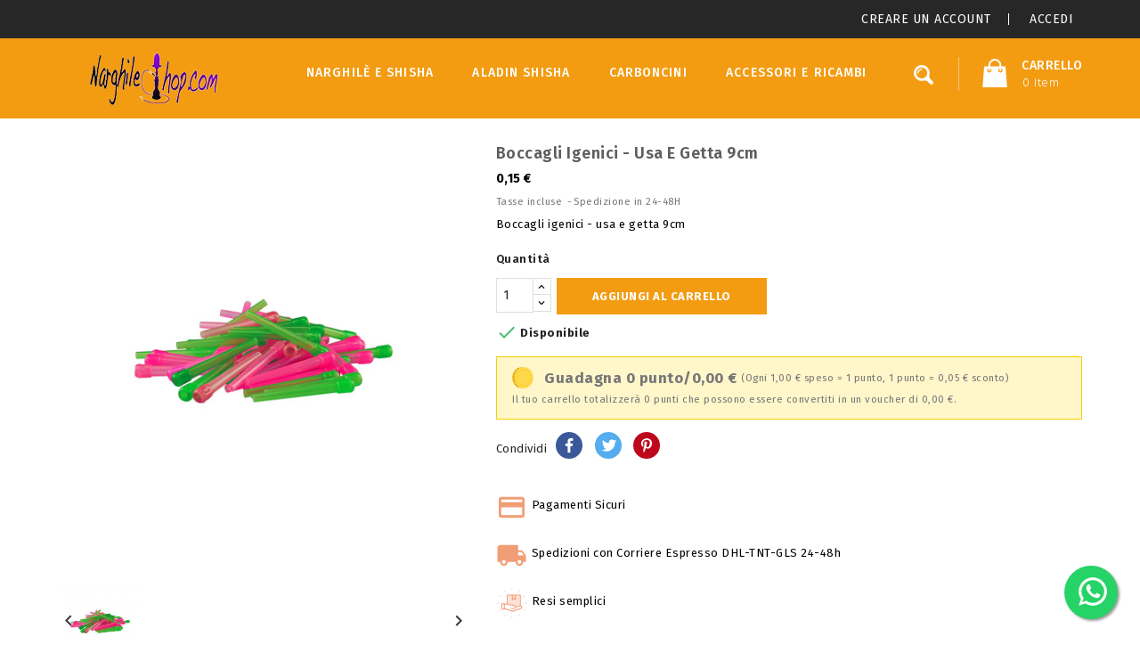

--- FILE ---
content_type: text/html; charset=utf-8
request_url: https://www.narghileshop.com/accessori-e-ricambi/87-boccagli-igenici-usa-e-getta-9cm.html
body_size: 21365
content:
<!doctype html>
<html lang="it">

  <head>
    
      
  <meta charset="utf-8">


  <meta http-equiv="x-ua-compatible" content="ie=edge">



  <link rel="canonical" href="https://www.narghileshop.com/accessori-e-ricambi/87-boccagli-igenici-usa-e-getta-9cm.html">

  <title>Boccagli igenici - usa e getta 9cm</title>
  <meta name="description" content="Boccagli igenici - usa e getta 9cm">
  <meta name="keywords" content="">
  <link href="//fonts.googleapis.com/css?family=Fira+Sans:200,300,400,500,600,700,800,900" rel="stylesheet">    
      
                  <link rel="alternate" href="https://www.narghileshop.com/accessori-e-ricambi/87-boccagli-igenici-usa-e-getta-9cm.html" hreflang="it">
        



  <meta name="viewport" content="width=device-width, initial-scale=1">



  <link rel="icon" type="image/vnd.microsoft.icon" href="/img/favicon.ico?1611961892">
  <link rel="shortcut icon" type="image/x-icon" href="/img/favicon.ico?1611961892">



    <link rel="stylesheet" href="https://www.narghileshop.com/themes/knight/assets/css/theme.css" type="text/css" media="all">
  <link rel="stylesheet" href="https://www.narghileshop.com/modules/blockreassurance/views/dist/front.css" type="text/css" media="all">
  <link rel="stylesheet" href="/modules/ps_checkout/views/css/payments.css?version=4.4.0" type="text/css" media="all">
  <link rel="stylesheet" href="https://www.narghileshop.com/modules/ps_socialfollow/views/css/ps_socialfollow.css" type="text/css" media="all">
  <link rel="stylesheet" href="https://www.narghileshop.com/modules/nexixpaybuild/views/css/front.css" type="text/css" media="all">
  <link rel="stylesheet" href="https://www.narghileshop.com/modules/prestanotifypro/views/css/shadowbox/shadowbox.css" type="text/css" media="all">
  <link rel="stylesheet" href="https://www.narghileshop.com/modules/whatsappchat/views/css/whatsapp.css" type="text/css" media="all">
  <link rel="stylesheet" href="https://www.narghileshop.com/modules/whatsappchat/views/css/jBox.min.css" type="text/css" media="all">
  <link rel="stylesheet" href="https://www.narghileshop.com/modules/popnewsletter/views/css/sweetalert.css" type="text/css" media="all">
  <link rel="stylesheet" href="https://www.narghileshop.com/modules/popnewsletter/views/css/front.css" type="text/css" media="all">
  <link rel="stylesheet" href="https://www.narghileshop.com/modules/popnewsletter/views/css/shadowbox/shadowbox.css" type="text/css" media="all">
  <link rel="stylesheet" href="https://www.narghileshop.com/modules/productvideo/views/css/productvideoextraright-1.7.css" type="text/css" media="all">
  <link rel="stylesheet" href="https://www.narghileshop.com/modules/loyaltyeditpoints/views/css/loyaltyeditpoints.css" type="text/css" media="all">
  <link rel="stylesheet" href="https://www.narghileshop.com/modules/productcomments/views/css/productcomments.css" type="text/css" media="all">
  <link rel="stylesheet" href="https://www.narghileshop.com/modules/ets_advancedcaptcha/views/css/front.css" type="text/css" media="all">
  <link rel="stylesheet" href="https://www.narghileshop.com/js/jquery/ui/themes/base/minified/jquery-ui.min.css" type="text/css" media="all">
  <link rel="stylesheet" href="https://www.narghileshop.com/js/jquery/ui/themes/base/minified/jquery.ui.theme.min.css" type="text/css" media="all">
  <link rel="stylesheet" href="https://www.narghileshop.com/js/jquery/plugins/fancybox/jquery.fancybox.css" type="text/css" media="all">
  <link rel="stylesheet" href="https://www.narghileshop.com/modules/df_mainslider/views/css/mainslider.css" type="text/css" media="all">
  <link rel="stylesheet" href="https://www.narghileshop.com/themes/knight/assets/css/responsive.css" type="text/css" media="all">
  <link rel="stylesheet" href="https://www.narghileshop.com/themes/knight/assets/css/slick.css" type="text/css" media="all">
  <link rel="stylesheet" href="https://www.narghileshop.com/themes/knight/assets/css/global.css" type="text/css" media="all">
  <link rel="stylesheet" href="https://www.narghileshop.com/themes/knight/assets/css/inview.css" type="text/css" media="all">
  <link rel="stylesheet" href="https://www.narghileshop.com/themes/knight/assets/css/custom.css" type="text/css" media="all">




  

  <script>
        var klarnapayment = {"interoperability":{"locale":"it-IT","environment":"production","clientId":null}};
        var prestashop = {"cart":{"products":[],"totals":{"total":{"type":"total","label":"Totale","amount":0,"value":"0,00\u00a0\u20ac"},"total_including_tax":{"type":"total","label":"Totale (IVA incl.)","amount":0,"value":"0,00\u00a0\u20ac"},"total_excluding_tax":{"type":"total","label":"Totale (IVA escl.)","amount":0,"value":"0,00\u00a0\u20ac"}},"subtotals":{"products":{"type":"products","label":"Totale parziale","amount":0,"value":"0,00\u00a0\u20ac"},"discounts":null,"shipping":{"type":"shipping","label":"Spedizione","amount":0,"value":"Gratis"},"tax":null},"products_count":0,"summary_string":"0 articoli","vouchers":{"allowed":1,"added":[]},"discounts":[],"minimalPurchase":0,"minimalPurchaseRequired":""},"currency":{"name":"Euro","iso_code":"EUR","iso_code_num":"978","sign":"\u20ac"},"customer":{"lastname":null,"firstname":null,"email":null,"birthday":null,"newsletter":null,"newsletter_date_add":null,"optin":null,"website":null,"company":null,"siret":null,"ape":null,"is_logged":false,"gender":{"type":null,"name":null},"addresses":[]},"language":{"name":"Italiano (Italian)","iso_code":"it","locale":"it-IT","language_code":"it","is_rtl":"0","date_format_lite":"d\/m\/Y","date_format_full":"d\/m\/Y H:i:s","id":1},"page":{"title":"","canonical":null,"meta":{"title":"Boccagli igenici - usa e getta 9cm","description":"Boccagli igenici - usa e getta 9cm","keywords":"","robots":"index"},"page_name":"product","body_classes":{"lang-it":true,"lang-rtl":false,"country-IT":true,"currency-EUR":true,"layout-full-width":true,"page-product":true,"tax-display-enabled":true,"product-id-87":true,"product-Boccagli igenici - usa e getta 9cm":true,"product-id-category-6":true,"product-id-manufacturer-0":true,"product-id-supplier-0":true,"product-available-for-order":true},"admin_notifications":[]},"shop":{"name":"Narghileshop","logo":"\/img\/narghileshop-logo-1611961892.jpg","stores_icon":"\/img\/logo_stores.png","favicon":"\/img\/favicon.ico"},"urls":{"base_url":"https:\/\/www.narghileshop.com\/","current_url":"https:\/\/www.narghileshop.com\/accessori-e-ricambi\/87-boccagli-igenici-usa-e-getta-9cm.html","shop_domain_url":"https:\/\/www.narghileshop.com","img_ps_url":"https:\/\/www.narghileshop.com\/img\/","img_cat_url":"https:\/\/www.narghileshop.com\/img\/c\/","img_lang_url":"https:\/\/www.narghileshop.com\/img\/l\/","img_prod_url":"https:\/\/www.narghileshop.com\/img\/p\/","img_manu_url":"https:\/\/www.narghileshop.com\/img\/m\/","img_sup_url":"https:\/\/www.narghileshop.com\/img\/su\/","img_ship_url":"https:\/\/www.narghileshop.com\/img\/s\/","img_store_url":"https:\/\/www.narghileshop.com\/img\/st\/","img_col_url":"https:\/\/www.narghileshop.com\/img\/co\/","img_url":"https:\/\/www.narghileshop.com\/themes\/knight\/assets\/img\/","css_url":"https:\/\/www.narghileshop.com\/themes\/knight\/assets\/css\/","js_url":"https:\/\/www.narghileshop.com\/themes\/knight\/assets\/js\/","pic_url":"https:\/\/www.narghileshop.com\/upload\/","pages":{"address":"https:\/\/www.narghileshop.com\/indirizzo","addresses":"https:\/\/www.narghileshop.com\/indirizzi","authentication":"https:\/\/www.narghileshop.com\/login","cart":"https:\/\/www.narghileshop.com\/carrello","category":"https:\/\/www.narghileshop.com\/index.php?controller=category","cms":"https:\/\/www.narghileshop.com\/index.php?controller=cms","contact":"https:\/\/www.narghileshop.com\/contattaci","discount":"https:\/\/www.narghileshop.com\/buoni-sconto","guest_tracking":"https:\/\/www.narghileshop.com\/tracciatura-ospite","history":"https:\/\/www.narghileshop.com\/cronologia-ordini","identity":"https:\/\/www.narghileshop.com\/dati-personali","index":"https:\/\/www.narghileshop.com\/","my_account":"https:\/\/www.narghileshop.com\/account","order_confirmation":"https:\/\/www.narghileshop.com\/conferma-ordine","order_detail":"https:\/\/www.narghileshop.com\/index.php?controller=order-detail","order_follow":"https:\/\/www.narghileshop.com\/segui-ordine","order":"https:\/\/www.narghileshop.com\/ordine","order_return":"https:\/\/www.narghileshop.com\/index.php?controller=order-return","order_slip":"https:\/\/www.narghileshop.com\/buono-ordine","pagenotfound":"https:\/\/www.narghileshop.com\/pagina-non-trovata","password":"https:\/\/www.narghileshop.com\/recupero-password","pdf_invoice":"https:\/\/www.narghileshop.com\/index.php?controller=pdf-invoice","pdf_order_return":"https:\/\/www.narghileshop.com\/index.php?controller=pdf-order-return","pdf_order_slip":"https:\/\/www.narghileshop.com\/index.php?controller=pdf-order-slip","prices_drop":"https:\/\/www.narghileshop.com\/offerte","product":"https:\/\/www.narghileshop.com\/index.php?controller=product","search":"https:\/\/www.narghileshop.com\/ricerca","sitemap":"https:\/\/www.narghileshop.com\/Mappa del sito","stores":"https:\/\/www.narghileshop.com\/negozi","supplier":"https:\/\/www.narghileshop.com\/fornitori","register":"https:\/\/www.narghileshop.com\/login?create_account=1","order_login":"https:\/\/www.narghileshop.com\/ordine?login=1"},"alternative_langs":{"it":"https:\/\/www.narghileshop.com\/accessori-e-ricambi\/87-boccagli-igenici-usa-e-getta-9cm.html"},"theme_assets":"\/themes\/knight\/assets\/","actions":{"logout":"https:\/\/www.narghileshop.com\/?mylogout="},"no_picture_image":{"bySize":{"small_default":{"url":"https:\/\/www.narghileshop.com\/img\/p\/it-default-small_default.jpg","width":98,"height":98},"cart_default":{"url":"https:\/\/www.narghileshop.com\/img\/p\/it-default-cart_default.jpg","width":125,"height":125},"home_default":{"url":"https:\/\/www.narghileshop.com\/img\/p\/it-default-home_default.jpg","width":265,"height":265},"medium_default":{"url":"https:\/\/www.narghileshop.com\/img\/p\/it-default-medium_default.jpg","width":452,"height":452},"large_default":{"url":"https:\/\/www.narghileshop.com\/img\/p\/it-default-large_default.jpg","width":1000,"height":1000}},"small":{"url":"https:\/\/www.narghileshop.com\/img\/p\/it-default-small_default.jpg","width":98,"height":98},"medium":{"url":"https:\/\/www.narghileshop.com\/img\/p\/it-default-home_default.jpg","width":265,"height":265},"large":{"url":"https:\/\/www.narghileshop.com\/img\/p\/it-default-large_default.jpg","width":1000,"height":1000},"legend":""},"loyaltyeditpoints_ajax_controller":"https:\/\/www.narghileshop.com\/module\/loyaltyeditpoints\/ajax"},"configuration":{"display_taxes_label":true,"display_prices_tax_incl":true,"is_catalog":false,"show_prices":true,"opt_in":{"partner":true},"quantity_discount":{"type":"discount","label":"Sconto"},"voucher_enabled":1,"return_enabled":0},"field_required":[],"breadcrumb":{"links":[{"title":"Home\n","url":"https:\/\/www.narghileshop.com\/"},{"title":"Accessori e Ricambi","url":"https:\/\/www.narghileshop.com\/6-accessori-e-ricambi"},{"title":"Boccagli igenici - usa e getta 9cm","url":"https:\/\/www.narghileshop.com\/accessori-e-ricambi\/87-boccagli-igenici-usa-e-getta-9cm.html"}],"count":3},"link":{"protocol_link":"https:\/\/","protocol_content":"https:\/\/"},"time":1769683806,"static_token":"b382a18f7b02198aa882f46d5c569da8","token":"415465aae33ee7536c48996de3631ecd"};
        var ps_checkout3dsEnabled = true;
        var ps_checkoutApplePayUrl = "https:\/\/www.narghileshop.com\/module\/ps_checkout\/applepay";
        var ps_checkoutAutoRenderDisabled = false;
        var ps_checkoutCancelUrl = "https:\/\/www.narghileshop.com\/module\/ps_checkout\/cancel";
        var ps_checkoutCardBrands = ["MASTERCARD","VISA","AMEX"];
        var ps_checkoutCardFundingSourceImg = "\/modules\/ps_checkout\/views\/img\/payment-cards.png";
        var ps_checkoutCardLogos = {"AMEX":"\/modules\/ps_checkout\/views\/img\/amex.svg","CB_NATIONALE":"\/modules\/ps_checkout\/views\/img\/cb.svg","DINERS":"\/modules\/ps_checkout\/views\/img\/diners.svg","DISCOVER":"\/modules\/ps_checkout\/views\/img\/discover.svg","JCB":"\/modules\/ps_checkout\/views\/img\/jcb.svg","MAESTRO":"\/modules\/ps_checkout\/views\/img\/maestro.svg","MASTERCARD":"\/modules\/ps_checkout\/views\/img\/mastercard.svg","UNIONPAY":"\/modules\/ps_checkout\/views\/img\/unionpay.svg","VISA":"\/modules\/ps_checkout\/views\/img\/visa.svg"};
        var ps_checkoutCartProductCount = 0;
        var ps_checkoutCheckUrl = "https:\/\/www.narghileshop.com\/module\/ps_checkout\/check";
        var ps_checkoutCheckoutTranslations = {"checkout.go.back.link.title":"Torna al pagamento","checkout.go.back.label":"Processo di acquisto","checkout.card.payment":"Pagamento con carta","checkout.page.heading":"Riepilogo dell\u2019ordine","checkout.cart.empty":"Il tuo carrello \u00e8 vuoto.","checkout.page.subheading.card":"Carta","checkout.page.subheading.paypal":"PayPal","checkout.payment.by.card":"Hai scelto di pagare con una carta.","checkout.payment.by.paypal":"Hai scelto di pagare con PayPal.","checkout.order.summary":"Ecco un riepilogo del tuo ordine:","checkout.order.amount.total":"L\u2019importo totale del tuo ordine ammonta a","checkout.order.included.tax":"(IVA inclusa)","checkout.order.confirm.label":"Confermare l\u2019ordine facendo clic su \u201cConfermo l\u2019ordine\u201d","paypal.hosted-fields.label.card-name":"Nome del titolare","paypal.hosted-fields.placeholder.card-name":"Nome del titolare","paypal.hosted-fields.label.card-number":"Numero carta","paypal.hosted-fields.placeholder.card-number":"Numero carta","paypal.hosted-fields.label.expiration-date":"Data di scadenza","paypal.hosted-fields.placeholder.expiration-date":"MM\/YY","paypal.hosted-fields.label.cvv":"Cod. di sicurezza","paypal.hosted-fields.placeholder.cvv":"XXX","payment-method-logos.title":"Pagamenti sicuri al 100%.","express-button.cart.separator":"o","express-button.checkout.express-checkout":"Acquisto rapido","error.paypal-sdk":"No PayPal Javascript SDK Instance","error.google-pay-sdk":"No Google Pay Javascript SDK Instance","error.google-pay.transaction-info":"An error occurred fetching Google Pay transaction info","error.apple-pay-sdk":"No Apple Pay Javascript SDK Instance","error.apple-pay.payment-request":"An error occurred fetching Apple Pay payment request","checkout.payment.others.link.label":"Altri metodi di pagamento","checkout.payment.others.confirm.button.label":"Confermo l\u2019ordine","checkout.form.error.label":"Si \u00e8 verificato un errore durante il pagamento. Riprova o contatta il team di supporto.","loader-component.label.header":"Grazie per l\u2019acquisto!","loader-component.label.body":"Si prega di attendere durante l'elaborazione del tuo pagamento","loader-component.label.body.longer":"This is taking longer than expected. Please wait...","error.paypal-sdk.contingency.cancel":"Autenticazione del titolare della carta annullata. Si prega di scegliere un altro metodo di pagamento o riprovare.","error.paypal-sdk.contingency.error":"Si \u00e8 verificato un errore durante l'autenticazione del titolare della carta. Si prega di scegliere un altro metodo di pagamento o riprovare.","error.paypal-sdk.contingency.failure":"Autenticazione del titolare della carta fallita. Si prega di scegliere un altro metodo di pagamento o riprovare.","error.paypal-sdk.contingency.unknown":"L'identit\u00e0 del titolare della carta non pu\u00f2 essere verificata. Si prega di scegliere un altro metodo di pagamento o riprovare.","ok":"Ok","cancel":"Annulla","checkout.payment.token.delete.modal.header":"Delete this payment method?","checkout.payment.token.delete.modal.content":"The following payment method will be deleted from your account:","checkout.payment.token.delete.modal.confirm-button":"Delete payment method","checkout.payment.loader.processing-request":"Please wait, we are processing your request","APPLE_PAY_MERCHANT_SESSION_VALIDATION_ERROR":"Non possiamo elaborare il tuo pagamento Apple Pay al momento. Questo potrebbe essere dovuto a un problema di verifica della configurazione del pagamento per questo sito. Riprova pi\u00f9 tardi o scegli un altro metodo di pagamento.","APPROVE_APPLE_PAY_VALIDATION_ERROR":"Abbiamo riscontrato un problema durante l\u2019elaborazione del tuo pagamento Apple Pay. Verifica i dettagli del tuo ordine e riprova o utilizza un altro metodo di pagamento."};
        var ps_checkoutCheckoutUrl = "https:\/\/www.narghileshop.com\/ordine";
        var ps_checkoutConfirmUrl = "https:\/\/www.narghileshop.com\/conferma-ordine";
        var ps_checkoutCreateUrl = "https:\/\/www.narghileshop.com\/module\/ps_checkout\/create";
        var ps_checkoutCspNonce = "";
        var ps_checkoutCustomMarks = {"google_pay":"\/modules\/ps_checkout\/views\/img\/google_pay.svg"};
        var ps_checkoutExpressCheckoutCartEnabled = false;
        var ps_checkoutExpressCheckoutOrderEnabled = false;
        var ps_checkoutExpressCheckoutProductEnabled = false;
        var ps_checkoutExpressCheckoutSelected = false;
        var ps_checkoutExpressCheckoutUrl = "https:\/\/www.narghileshop.com\/module\/ps_checkout\/ExpressCheckout";
        var ps_checkoutFundingSource = "paypal";
        var ps_checkoutFundingSourcesSorted = ["card","paypal","paylater","mybank","blik","google_pay"];
        var ps_checkoutGooglePayUrl = "https:\/\/www.narghileshop.com\/module\/ps_checkout\/googlepay";
        var ps_checkoutHostedFieldsContingencies = "SCA_WHEN_REQUIRED";
        var ps_checkoutHostedFieldsEnabled = true;
        var ps_checkoutHostedFieldsSelected = false;
        var ps_checkoutIconsPath = "\/modules\/ps_checkout\/views\/img\/icons\/";
        var ps_checkoutLanguageIsoCode = "it";
        var ps_checkoutLoaderImage = "\/modules\/ps_checkout\/views\/img\/loader.svg";
        var ps_checkoutPartnerAttributionId = "PrestaShop_Cart_PSXO_PSDownload";
        var ps_checkoutPayLaterCartPageButtonEnabled = true;
        var ps_checkoutPayLaterCategoryPageBannerEnabled = false;
        var ps_checkoutPayLaterHomePageBannerEnabled = false;
        var ps_checkoutPayLaterOrderPageBannerEnabled = false;
        var ps_checkoutPayLaterOrderPageButtonEnabled = false;
        var ps_checkoutPayLaterOrderPageMessageEnabled = true;
        var ps_checkoutPayLaterProductPageBannerEnabled = true;
        var ps_checkoutPayLaterProductPageButtonEnabled = false;
        var ps_checkoutPayLaterProductPageMessageEnabled = false;
        var ps_checkoutPayPalButtonConfiguration = {"shape":"rect","label":"pay","color":"gold"};
        var ps_checkoutPayPalEnvironment = "LIVE";
        var ps_checkoutPayPalOrderId = "";
        var ps_checkoutPayPalSdkConfig = {"clientId":"AXjYFXWyb4xJCErTUDiFkzL0Ulnn-bMm4fal4G-1nQXQ1ZQxp06fOuE7naKUXGkq2TZpYSiI9xXbs4eo","merchantId":"MMLBKTCK6UXTL","currency":"EUR","intent":"capture","commit":"false","vault":"false","integrationDate":"2022-14-06","dataPartnerAttributionId":"PrestaShop_Cart_PSXO_PSDownload","dataCspNonce":"","dataEnable3ds":"true","disableFunding":"bancontact,eps,giropay,ideal,p24","enableFunding":"mybank,paylater","components":"marks,funding-eligibility,messages,googlepay"};
        var ps_checkoutPayWithTranslations = {"card":"Pay by Card - 100% secure payments","paypal":"Pay with a PayPal account","paylater":"Pay in installments with PayPal Pay Later","mybank":"Pay by MyBank","blik":"Pay by BLIK","google_pay":"Pay by Google Pay"};
        var ps_checkoutPaymentMethodLogosTitleImg = "\/modules\/ps_checkout\/views\/img\/lock_checkout.svg";
        var ps_checkoutPaymentUrl = "https:\/\/www.narghileshop.com\/module\/ps_checkout\/payment";
        var ps_checkoutRenderPaymentMethodLogos = true;
        var ps_checkoutValidateUrl = "https:\/\/www.narghileshop.com\/module\/ps_checkout\/validate";
        var ps_checkoutVaultUrl = "https:\/\/www.narghileshop.com\/module\/ps_checkout\/vault";
        var ps_checkoutVersion = "4.4.0";
        var psemailsubscription_subscription = "https:\/\/www.narghileshop.com\/module\/ps_emailsubscription\/subscription";
        var psr_icon_color = "#F19D76";
      </script>



  <!-- emarketing start -->







<!-- emarketing end --><!-- ProductVideo vars -->
<script type="text/javascript">
        var pv_force_thumb_size = 0;
        var pv_disable_autosize = 0;
        var pv_disable_replace = 0;
        var pv_disable_img_hide = 0;
        var pv_hide_image_container = 0;
        var pv_side_position = 4;
        var pv_thumb_add_width = 0;
        var pv_image_zindex = 999;
        var pv_load_delay = 0;
        var pv_deep_select = 0;
        var pv_thumb_dir = 0;
        var pv_default = 1;
        var pv_auto = 0;
        var pv_limit = 0;
        var pv_click_to_activate = 0;
        var pv_custom_img_slider_refresh = 0;
        var pv_custom_slider_sync = 0;
        var pv_rel = 0;
        var pv_cont = 1;
        var pv_info = 0;
        var pv_priv = 1;
        var pv_loop = 1;
        var pv_pos = 1;
        var pv_vim_portrait = 1;
        var PV_VIM_MUTED = 0;
        var pv_vim_loop = 1;
        var pv_vim_byline = 1;
        var pv_vim_badge = 1;
        var pv_vim_title = 1;
        var pv_vim_autoplay = 1;
        var pv_force_hide_preview = 0;
        var pv_force_button = 0;
        var pv_force_controls = 0;
        var pv_force_close = 0;
        var pv_no_padding = 0;
        var pv_fancy_link = 1;
            var pv_main_image = '';
        var pv_image_container = '';
        var pv_videoholder_placement = '';
        var pv_clt = 'li';
        var pv_custom_img_slider = '0';
        var pv_custom_img_slider_selector = '';
        var pv_custom_main_img_slider_selector = '';
        var pv_click_behaviour_type = 'mousedown';
        var pv_list_cust_holder = '';
        var pv_list_cust_button_holder = '';
        var pv_list_cust_button_insert = '1';
        var pv_list_cust_filter = '';
        var pv_list_cust_selector = '';
        var pv_vim_color = '#00adef';
        var pv_burl = '/';
            var pv_thumb_before = '';         var pv_thumb_after = '';         var pv_custom_main_img_slider_pre = '';         var pv_custom_main_img_slider_post = '';          
    var pv_video_list = false;
    
    </script>
<!-- Video Microdata Start -->
<!-- Video Microdata End --><style>
    .alert-loyalty {
        background-color: #fff6ca;
        border-color: #f8d100;
        color: #777777;
    }

    </style>
<script
    async
    data-environment='production'
    src='https://js.klarna.com/web-sdk/v1/klarna.js'
></script>
<script src="https://www.google.com/recaptcha/api.js?onload=onloadCallback&render=explicit&hl=it" async defer></script>
<script type="text/javascript">
    var PA_GOOGLE_CAPTCHA_THEME = 'light';
            var PA_GOOGLE_CAPTCHA_SITE_KEY = '6LdWYjUrAAAAAMo57ddFRZ3nJ5bE8KthAqMrUHtp';
        
            var recaptchaWidgets = [];
            var onloadCallback = function () {
                ets_captcha_load(document.getElementsByTagName('form'));
            };
            var ets_captcha_load = function (forms) {
                var pattern = /(^|\s)g-recaptcha(\s|$)/;
                for (var i = 0; i < forms.length; i++) {
                    var items = forms[i].getElementsByTagName('div');
                    for (var k = 0; k < items.length; k++) {
                        if (items[k].className && items[k].className.match(pattern) && PA_GOOGLE_CAPTCHA_SITE_KEY) {
                            var widget_id = grecaptcha.render(items[k], {
                                'sitekey': PA_GOOGLE_CAPTCHA_SITE_KEY,
                                'theme': PA_GOOGLE_CAPTCHA_THEME ? PA_GOOGLE_CAPTCHA_THEME : 'light',
                            });
                            recaptchaWidgets.push(widget_id);
                            break;
                        }
                    }
                }
            };
        
    </script>




    
  <meta property="og:type" content="product">
  <meta property="og:url" content="https://www.narghileshop.com/accessori-e-ricambi/87-boccagli-igenici-usa-e-getta-9cm.html">
  <meta property="og:title" content="Boccagli igenici - usa e getta 9cm">
  <meta property="og:site_name" content="Narghileshop">
  <meta property="og:description" content="Boccagli igenici - usa e getta 9cm">
  <meta property="og:image" content="https://www.narghileshop.com/166-large_default/boccagli-igenici-usa-e-getta-9cm.jpg">
  <meta property="product:pretax_price:amount" content="0.122951">
  <meta property="product:pretax_price:currency" content="EUR">
  <meta property="product:price:amount" content="0.15">
  <meta property="product:price:currency" content="EUR">
  
  </head>

  <body id="product" class="lang-it country-it currency-eur layout-full-width page-product tax-display-enabled product-id-87 product-boccagli-igenici-usa-e-getta-9cm product-id-category-6 product-id-manufacturer-0 product-id-supplier-0 product-available-for-order">

    
                  <a target="_blank" href="https://web.whatsapp.com/send?l=it&amp;phone=3498138052&amp;text= " class="float knight whatsapp_1 float-bottom-right float-floating" style="background-color: #25d366" rel="noopener noreferrer">
                <i class="whatsapp-icon-3x" ></i>
        </a>    
    

    <main>
      
              

      <header id="header">
        
          
  <div class="header-banner">
    
  </div>



  <nav class="header-nav">
    <div class="container">
      <div class="row">
        <div class="hidden-sm-down">
          <div class="col-md-5 col-xs-12 left-nav">
            
          </div>
          <div class="col-md-7 right-nav">
              <div id="_desktop_user_info" class="dropdown js-dropdown">
  <div class="account-button" data-toggle="dropdown">
    <!-- <i class="material-icons expand-more">&#xE7FF;</i> -->
    Account
  </div>
  <div class="account-detail">
    <div class="account-title">
      <span>My Account</span>
    </div>
     <div class="account-option">
      <span>get all option</span>
    </div>
  </div>
  <div class="user-info dropdown-menu">
    
          <a class="create-account" href="https://www.narghileshop.com/login?create_account=1" data-link-action="display-register-form">
        Creare un account

        
      </a>
      <a
        class="login"
        href="https://www.narghileshop.com/account"
        title="Accedi al tuo account cliente"
        rel="nofollow"
      >
        <!-- <i class="material-icons">&#xE7FF;</i> -->
        <span class="">Accedi</span>
      </a>
    
  </div>
</div>
          </div>
        </div>
        <div class="hidden-md-up text-sm-center mobile">
          <div class="float-xs-left" id="menu-icon">
             <i class="material-icons">view_headline</i>
          </div>
          <div class="dropdown js-dropdown float-xs-right" id="_mobile_cart"></div>
          <div class="dropdown js-dropdown float-xs-right" id="_mobile_user_info"></div>
          <div class="top-logo" id="_mobile_logo"></div>
          <div class="clearfix"></div>
        </div>
      </div>
    </div>      
  </nav>



  <div class="header-top">
    <div class="container">
      <div class="row">
        <div class="header-left">
        <div  id="_desktop_logo" class="_header_logo col-md-2 hidden-sm-down">
                            <a href="https://www.narghileshop.com/">
                  <img class="logo img-responsive" src="/img/narghileshop-logo-1611961892.jpg" alt="Narghileshop">
                </a>
                    </div>
      </div>
      <div class="header-right">
        <div id="_desktop_cart" class="dropdown js-dropdown">
  <div class="blockcart cart-preview inactive" data-refresh-url="//www.narghileshop.com/module/ps_shoppingcart/ajax" >
    <div class="header" data-toggle="dropdown">
      <div class="shopping_cart_main">
        
        
        <i class="material-icons shopping-cart"></i>
        <span class="cart-products-count">0</span>
      </div> 
        <div class="shopping_cart_data">
          <span class="hidden-sm-down shopping-cart-title">Carrello</span>
          <span class="value">0,00 €</span>
                    <span class="cart-products-count">0 item</span>
                    <span class="total-price">0,00 €</span>
        </div>


    </div>
             <div class="cart-drop-contents dropdown-menu">
                <span class="no-item">Non ci sono più articoli nel tuo carrello</span>
            </div>
      </div>
</div>
<!-- Block search module TOP -->
<div id="search_widget" class="search-widget" data-search-controller-url="//www.narghileshop.com/ricerca">

	<span class="search-toggle-btn" data-search-controller-url="//www.narghileshop.com/ricerca" data-target=".search-toggle" data-toggle="collapse" ></span>	
	<div class="search-toggle collapse ">
		<form method="get" action="//www.narghileshop.com/ricerca">
			<input type="hidden" name="controller" value="search">
			<input type="text" name="s" value="" placeholder="Cerca i nostri prodotti" aria-label="Cerca">
			<button type="submit">
				SEARCH
				<i class="material-icons search">&#xE8B6;</i>
	      <span class="hidden-xl-down">Cerca</span>
			</button>
		</form>
	</div>
</div>
<!-- /Block search module TOP -->


    <div class="menu js-top-menu position-static hidden-sm-down" id="_desktop_top_menu">
        
          <ul class="top-menu" id="top-menu" data-depth="0">
                    <li class="category" id="category-10">
                          <a
                class="dropdown-item"
                href="https://www.narghileshop.com/10-narghile-e-shisha" data-depth="0"
                              >
                                                                      <span class="float-xs-right hidden-md-up">
                    <span data-target="#top_sub_menu_28792" data-toggle="collapse" class="navbar-toggler collapse-icons">
 						 <i class="material-icons add">add</i>
                 		 <i class="material-icons remove">remove</i>
                    </span>
                  </span>
                                Narghilè e Shisha
              </a>
                            <div  class="popover sub-menu js-sub-menu collapse" id="top_sub_menu_28792">
                
          <ul class="top-menu"  data-depth="1">
                    <li class="category" id="category-11">
                          <a
                class="dropdown-item dropdown-submenu"
                href="https://www.narghileshop.com/11-aladin-shisha" data-depth="1"
                              >
                                Aladin Shisha
              </a>
                          </li>
                    <li class="category" id="category-18">
                          <a
                class="dropdown-item dropdown-submenu"
                href="https://www.narghileshop.com/18-h2" data-depth="1"
                              >
                                H2
              </a>
                          </li>
                    <li class="category" id="category-16">
                          <a
                class="dropdown-item dropdown-submenu"
                href="https://www.narghileshop.com/16-smoke-me" data-depth="1"
                              >
                                Smoke Me
              </a>
                          </li>
                    <li class="category" id="category-12">
                          <a
                class="dropdown-item dropdown-submenu"
                href="https://www.narghileshop.com/12-super-heroes-shisha" data-depth="1"
                              >
                                Super Heroes Shisha
              </a>
                          </li>
                    <li class="category" id="category-13">
                          <a
                class="dropdown-item dropdown-submenu"
                href="https://www.narghileshop.com/13-abu-zaid-narghile-tradizionali" data-depth="1"
                              >
                                Abu Zaid - Narghilè Tradizionali
              </a>
                          </li>
                    <li class="category" id="category-14">
                          <a
                class="dropdown-item dropdown-submenu"
                href="https://www.narghileshop.com/14-dreamline-shisha" data-depth="1"
                              >
                                Dreamline Shisha
              </a>
                          </li>
                    <li class="category" id="category-17">
                          <a
                class="dropdown-item dropdown-submenu"
                href="https://www.narghileshop.com/17-al-mani" data-depth="1"
                              >
                                Al-Mani
              </a>
                          </li>
                    <li class="category" id="category-19">
                          <a
                class="dropdown-item dropdown-submenu"
                href="https://www.narghileshop.com/19-dum" data-depth="1"
                              >
                                DUM
              </a>
                          </li>
        			<li class="topbar-box"></li>
      </ul>
      

    

                <div class="menu-banners">          
                                  </div>
              </div>
                          </li>
                    <li class="category" id="category-11">
                          <a
                class="dropdown-item"
                href="https://www.narghileshop.com/11-aladin-shisha" data-depth="0"
                              >
                                Aladin Shisha
              </a>
                          </li>
                    <li class="category" id="category-3">
                          <a
                class="dropdown-item"
                href="https://www.narghileshop.com/3-carboncini" data-depth="0"
                              >
                                Carboncini
              </a>
                          </li>
                    <li class="category" id="category-6">
                          <a
                class="dropdown-item"
                href="https://www.narghileshop.com/6-accessori-e-ricambi" data-depth="0"
                              >
                                Accessori e Ricambi
              </a>
                          </li>
        			<li class="topbar-box"></li>
      </ul>
      

    
        <div class="clearfix"></div>
    </div>

      </div>
          <div class="clearfix"></div>
      
   <div class="header-nav-fullwidth">
	 <div class="container">
       <div class="row">
	   		
	   </div>
	 </div>
  </div>
  </div>
</div>
  </div>
	 <div class="container">
       <div class="row">
		  <div id="mobile_top_menu_wrapper" class="row hidden-md-up" style="display:none;">
			<div class="js-top-menu mobile" id="_mobile_top_menu"></div>
			<div class="js-top-menu-bottom">
			  <div id="_mobile_currency_selector"></div>
			  <div id="_mobile_language_selector"></div>
			  <div id="_mobile_contact_link"></div>
			</div>
		  </div>
		 </div>
    </div>
  

        
      </header>

      <div class="loader visible"></div>
      
      
        
<aside id="notifications">
  <div class="container">
    
    
    
      </div>
</aside>
      

      <section id="wrapper">
        
        

                
                
				  		<div class="container">	
          <div class="row">
			          
        <div class="topcolumn">
                      </div>
        
        <div class="topcolumn2">
                  </div>
        
          

          
  <div id="content-wrapper">
  	<div class="main-test">
    
    

  <section id="main" itemscope itemtype="https://schema.org/Product">
    <meta itemprop="url" content="https://www.narghileshop.com/accessori-e-ricambi/87-boccagli-igenici-usa-e-getta-9cm.html">

    <div class="product-detail-inner">
    <div class="row">
      <div class="col-md-5">
        
          <section class="page-content" id="content">
            
              
                <ul class="product-flags">
                                  </ul>
              

              
                <div class="images-container">
  
    <div class="product-cover">
              <img class="js-qv-product-cover" src="https://www.narghileshop.com/166-large_default/boccagli-igenici-usa-e-getta-9cm.jpg" alt="Boccagli igenici - usa e getta 9cm" title="Boccagli igenici - usa e getta 9cm" style="width:100%;" itemprop="image">
        <div class="layer hidden-sm-down" data-toggle="modal" data-target="#product-modal">
          <i class="material-icons zoom-in">&#xE8FF;</i>
        </div>
          </div>
  

  
    <div class="js-qv-mask mask">
      <ul class="product-images js-qv-product-images">
                  <li class="thumb-container">
            <img
              class="thumb js-thumb  selected "
              data-image-medium-src="https://www.narghileshop.com/166-medium_default/boccagli-igenici-usa-e-getta-9cm.jpg"
              data-image-large-src="https://www.narghileshop.com/166-large_default/boccagli-igenici-usa-e-getta-9cm.jpg"
              src="https://www.narghileshop.com/166-home_default/boccagli-igenici-usa-e-getta-9cm.jpg"
              alt="Boccagli igenici - usa e getta 9cm"
              title="Boccagli igenici - usa e getta 9cm"
              width="100"
              itemprop="image"
            >
          </li>
              </ul>
    </div>
  
</div>

              
              <div class="scroll-box-arrows">
                <i class="material-icons left">&#xE314;</i>
                <i class="material-icons right">&#xE315;</i>
              </div>

            
          </section>
        
        </div>
        <div class="col-md-7">
          
            
              <h1 class="h1" itemprop="name">Boccagli igenici - usa e getta 9cm</h1>
            
          
          
              <div class="product-prices">
    
          

    
      <div
        class="product-price h5 "
        itemprop="offers"
        itemscope
        itemtype="https://schema.org/Offer"
      >
        <link itemprop="availability" href="https://schema.org/InStock"/>
        <meta itemprop="priceCurrency" content="EUR">

        <div class="current-price">
          <span itemprop="price" content="0.15">0,15 €</span>

                  </div>

        
                  
      </div>
    

    
          

    
          

    
          

    

    <div class="tax-shipping-delivery-label">
              Tasse incluse
            
      
                        <span class="delivery-information">Spedizione in 24-48H</span>
                  </div>
  </div>
          

          <div class="product-information">
            
              <div id="product-description-short-87" itemprop="description"><p>Boccagli igenici - usa e getta 9cm</p></div>
            

            
            <div class="product-actions">
              
                <form action="https://www.narghileshop.com/carrello" method="post" id="add-to-cart-or-refresh">
                  <input type="hidden" name="token" value="b382a18f7b02198aa882f46d5c569da8">
                  <input type="hidden" name="id_product" value="87" id="product_page_product_id">
                  <input type="hidden" name="id_customization" value="0" id="product_customization_id">

                  
                    <div class="product-variants">
  </div>
                  

                  
                                      

                  
                    <section class="product-discounts">
  </section>
                  

                  
                    <div class="product-add-to-cart">
      <span class="control-label">Quantità</span>

    
      <div class="product-quantity clearfix">
        <div class="qty">
          <input
            type="text"
            name="qty"
            id="quantity_wanted"
            value="1"
            class="input-group"
            min="1"
            aria-label="Quantità"
          >
        </div>

        <div class="add">
          <button
            class="btn btn-primary add-to-cart"
            data-button-action="add-to-cart"
            type="submit"
                      >
            <i class="material-icons shopping-cart">&#xE547;</i>
            Aggiungi al carrello
          </button>
        </div>
      </div>
    

    
      <span id="product-availability">
                              <i class="material-icons rtl-no-flip product-available">&#xE5CA;</i>
                    Disponibile
              </span>
    
    
    
      <p class="product-minimal-quantity">
              </p>
    
  </div>
                  

                  
                    <div class="product-additional-info">
  <!-- Product Columns -->
    <!-- Video Product Extra left End --><!-- Video Product Extra Right Start -->
    <script type="text/javascript">
var custom_list_type = 'li';
</script>
<!-- Video Product Extra Right End -->    <div class="loyalty-block loyalty-block-product">
        <div class="alert alert-loyalty">
                            <img src="/modules/loyaltyeditpoints/views/img/coin.png" alt="Guadagna 0 punto/0,00 € " title="Guadagna 0 punto/0,00 € " /> <span class="h6">Guadagna 0 punto/0,00 € </span>
                        <span>(Ogni 1,00 € speso = 1 punto, 1 punto = 0,05 € sconto)</span><br/>
            <span>Il tuo carrello totalizzerà 0 punti che possono essere convertiti in un voucher di 0,00 €.</span>
        </div>
    </div>
<input type="hidden" id="emarketing_product_id" value="87"/><input type="hidden" id="emarketing_product_name" value="Boccagli igenici - usa e getta 9cm"/><input type="hidden" id="emarketing_product_price" value="0.15"/><input type="hidden" id="emarketing_product_category" value="Accessori e Ricambi"/><input type="hidden" id="emarketing_currency" value="EUR"/>

      <div class="social-sharing">
      <span>Condividi</span>
      <ul>
                  <li class="facebook icon-gray"><a href="https://www.facebook.com/sharer.php?u=https%3A%2F%2Fwww.narghileshop.com%2Faccessori-e-ricambi%2F87-boccagli-igenici-usa-e-getta-9cm.html" class="text-hide" title="Condividi">Condividi</a></li>
                  <li class="twitter icon-gray"><a href="https://twitter.com/intent/tweet?text=Boccagli+igenici+-+usa+e+getta+9cm https%3A%2F%2Fwww.narghileshop.com%2Faccessori-e-ricambi%2F87-boccagli-igenici-usa-e-getta-9cm.html" class="text-hide" title="Twitta">Twitta</a></li>
                  <li class="pinterest icon-gray"><a href="https://www.pinterest.com/pin/create/button/?media=https%3A%2F%2Fwww.narghileshop.com%2F166%2Fboccagli-igenici-usa-e-getta-9cm.jpg&amp;url=https%3A%2F%2Fwww.narghileshop.com%2Faccessori-e-ricambi%2F87-boccagli-igenici-usa-e-getta-9cm.html" class="text-hide" title="Pinterest">Pinterest</a></li>
              </ul>
    </div>
  

</div>
                  

                                    
                </form>
              

            </div>

            
              <div class="blockreassurance_product">
            <div>
            <span class="item-product">
                                                        <img class="svg invisible" src="/modules/blockreassurance/views/img/img_perso/payment.svg">
                                    &nbsp;
            </span>
                          <p class="block-title" style="color:#000000;">Pagamenti Sicuri</p>
                    </div>
            <div>
            <span class="item-product">
                                                        <img class="svg invisible" src="/modules/blockreassurance/views/img/img_perso/local-shipping.svg">
                                    &nbsp;
            </span>
                          <p class="block-title" style="color:#000000;">Spedizioni con Corriere Espresso DHL-TNT-GLS 24-48h</p>
                    </div>
            <div>
            <span class="item-product">
                                                        <img class="svg invisible" src="/modules/blockreassurance/views/img/img_perso/parcel.svg">
                                    &nbsp;
            </span>
                          <p class="block-title" style="color:#000000;">Resi semplici</p>
                    </div>
        <div class="clearfix"></div>
</div>

            
        </div>
      </div>
    </div>
    </div>
  
	  <div class="tabs">
		<ul class="nav nav-tabs" role="tablist">
		  			<li class="nav-item">
			   <a
				 class="nav-link active"
				 data-toggle="tab"
				 href="#description"
				 role="tab"
				 aria-controls="description"
				  aria-selected="true">Descrizione</a>
			</li>
		  		  <li class="nav-item">
			<a
			  class="nav-link"
			  data-toggle="tab"
			  href="#product-details"
			  role="tab"
			  aria-controls="product-details"
			  >Dettagli del prodotto</a>
		  </li>
		  		  		</ul>

		<div class="tab-content" id="tab-content">
		 <div class="tab-pane fade in active" id="description" role="tabpanel">
		   
			 <div class="product-description"><p>Boccagli igenici - usa e getta 9cm</p></div>
		   
		 </div>

		 
		   <div class="tab-pane fade"
     id="product-details"
     data-product="{&quot;id_shop_default&quot;:&quot;1&quot;,&quot;id_manufacturer&quot;:&quot;0&quot;,&quot;id_supplier&quot;:&quot;0&quot;,&quot;reference&quot;:&quot;H440&quot;,&quot;is_virtual&quot;:&quot;0&quot;,&quot;delivery_in_stock&quot;:&quot;&quot;,&quot;delivery_out_stock&quot;:&quot;&quot;,&quot;id_category_default&quot;:&quot;6&quot;,&quot;on_sale&quot;:&quot;0&quot;,&quot;online_only&quot;:&quot;0&quot;,&quot;ecotax&quot;:0,&quot;minimal_quantity&quot;:&quot;1&quot;,&quot;low_stock_threshold&quot;:null,&quot;low_stock_alert&quot;:&quot;0&quot;,&quot;price&quot;:&quot;0,15\u00a0\u20ac&quot;,&quot;unity&quot;:&quot;&quot;,&quot;unit_price_ratio&quot;:&quot;0.000000&quot;,&quot;additional_shipping_cost&quot;:&quot;0.00&quot;,&quot;customizable&quot;:&quot;0&quot;,&quot;text_fields&quot;:&quot;0&quot;,&quot;uploadable_files&quot;:&quot;0&quot;,&quot;redirect_type&quot;:&quot;301-category&quot;,&quot;id_type_redirected&quot;:&quot;0&quot;,&quot;available_for_order&quot;:&quot;1&quot;,&quot;available_date&quot;:&quot;0000-00-00&quot;,&quot;show_condition&quot;:&quot;0&quot;,&quot;condition&quot;:&quot;new&quot;,&quot;show_price&quot;:&quot;1&quot;,&quot;indexed&quot;:&quot;1&quot;,&quot;visibility&quot;:&quot;both&quot;,&quot;cache_default_attribute&quot;:&quot;0&quot;,&quot;advanced_stock_management&quot;:&quot;0&quot;,&quot;date_add&quot;:&quot;2021-01-31 22:47:22&quot;,&quot;date_upd&quot;:&quot;2024-04-17 17:35:00&quot;,&quot;pack_stock_type&quot;:&quot;3&quot;,&quot;meta_description&quot;:&quot;Boccagli igenici - usa e getta 9cm&quot;,&quot;meta_keywords&quot;:&quot;&quot;,&quot;meta_title&quot;:&quot;Boccagli igenici - usa e getta 9cm&quot;,&quot;link_rewrite&quot;:&quot;boccagli-igenici-usa-e-getta-9cm&quot;,&quot;name&quot;:&quot;Boccagli igenici - usa e getta 9cm&quot;,&quot;description&quot;:&quot;&lt;p&gt;Boccagli igenici - usa e getta 9cm&lt;\/p&gt;&quot;,&quot;description_short&quot;:&quot;&lt;p&gt;Boccagli igenici - usa e getta 9cm&lt;\/p&gt;&quot;,&quot;available_now&quot;:&quot;&quot;,&quot;available_later&quot;:&quot;&quot;,&quot;id&quot;:87,&quot;id_product&quot;:87,&quot;out_of_stock&quot;:2,&quot;new&quot;:0,&quot;id_product_attribute&quot;:&quot;0&quot;,&quot;quantity_wanted&quot;:1,&quot;extraContent&quot;:[],&quot;allow_oosp&quot;:0,&quot;category&quot;:&quot;accessori-e-ricambi&quot;,&quot;category_name&quot;:&quot;Accessori e Ricambi&quot;,&quot;link&quot;:&quot;https:\/\/www.narghileshop.com\/accessori-e-ricambi\/87-boccagli-igenici-usa-e-getta-9cm.html&quot;,&quot;attribute_price&quot;:0,&quot;price_tax_exc&quot;:0.1229510000000000047304382633228669874370098114013671875,&quot;price_without_reduction&quot;:0.1499999999999999944488848768742172978818416595458984375,&quot;reduction&quot;:0,&quot;specific_prices&quot;:false,&quot;quantity&quot;:1838,&quot;quantity_all_versions&quot;:1838,&quot;id_image&quot;:&quot;it-default&quot;,&quot;features&quot;:[],&quot;attachments&quot;:[],&quot;virtual&quot;:0,&quot;pack&quot;:0,&quot;packItems&quot;:[],&quot;nopackprice&quot;:0,&quot;customization_required&quot;:false,&quot;rate&quot;:22,&quot;tax_name&quot;:&quot;IVA IT 22%&quot;,&quot;ecotax_rate&quot;:0,&quot;unit_price&quot;:&quot;&quot;,&quot;customizations&quot;:{&quot;fields&quot;:[]},&quot;id_customization&quot;:0,&quot;is_customizable&quot;:false,&quot;show_quantities&quot;:true,&quot;quantity_label&quot;:&quot;Articoli&quot;,&quot;quantity_discounts&quot;:[],&quot;customer_group_discount&quot;:0,&quot;images&quot;:[{&quot;bySize&quot;:{&quot;small_default&quot;:{&quot;url&quot;:&quot;https:\/\/www.narghileshop.com\/166-small_default\/boccagli-igenici-usa-e-getta-9cm.jpg&quot;,&quot;width&quot;:98,&quot;height&quot;:98},&quot;cart_default&quot;:{&quot;url&quot;:&quot;https:\/\/www.narghileshop.com\/166-cart_default\/boccagli-igenici-usa-e-getta-9cm.jpg&quot;,&quot;width&quot;:125,&quot;height&quot;:125},&quot;home_default&quot;:{&quot;url&quot;:&quot;https:\/\/www.narghileshop.com\/166-home_default\/boccagli-igenici-usa-e-getta-9cm.jpg&quot;,&quot;width&quot;:265,&quot;height&quot;:265},&quot;medium_default&quot;:{&quot;url&quot;:&quot;https:\/\/www.narghileshop.com\/166-medium_default\/boccagli-igenici-usa-e-getta-9cm.jpg&quot;,&quot;width&quot;:452,&quot;height&quot;:452},&quot;large_default&quot;:{&quot;url&quot;:&quot;https:\/\/www.narghileshop.com\/166-large_default\/boccagli-igenici-usa-e-getta-9cm.jpg&quot;,&quot;width&quot;:1000,&quot;height&quot;:1000}},&quot;small&quot;:{&quot;url&quot;:&quot;https:\/\/www.narghileshop.com\/166-small_default\/boccagli-igenici-usa-e-getta-9cm.jpg&quot;,&quot;width&quot;:98,&quot;height&quot;:98},&quot;medium&quot;:{&quot;url&quot;:&quot;https:\/\/www.narghileshop.com\/166-home_default\/boccagli-igenici-usa-e-getta-9cm.jpg&quot;,&quot;width&quot;:265,&quot;height&quot;:265},&quot;large&quot;:{&quot;url&quot;:&quot;https:\/\/www.narghileshop.com\/166-large_default\/boccagli-igenici-usa-e-getta-9cm.jpg&quot;,&quot;width&quot;:1000,&quot;height&quot;:1000},&quot;legend&quot;:&quot;Boccagli igenici - usa e getta 9cm&quot;,&quot;cover&quot;:&quot;1&quot;,&quot;id_image&quot;:&quot;166&quot;,&quot;position&quot;:&quot;1&quot;,&quot;associatedVariants&quot;:[]}],&quot;cover&quot;:{&quot;bySize&quot;:{&quot;small_default&quot;:{&quot;url&quot;:&quot;https:\/\/www.narghileshop.com\/166-small_default\/boccagli-igenici-usa-e-getta-9cm.jpg&quot;,&quot;width&quot;:98,&quot;height&quot;:98},&quot;cart_default&quot;:{&quot;url&quot;:&quot;https:\/\/www.narghileshop.com\/166-cart_default\/boccagli-igenici-usa-e-getta-9cm.jpg&quot;,&quot;width&quot;:125,&quot;height&quot;:125},&quot;home_default&quot;:{&quot;url&quot;:&quot;https:\/\/www.narghileshop.com\/166-home_default\/boccagli-igenici-usa-e-getta-9cm.jpg&quot;,&quot;width&quot;:265,&quot;height&quot;:265},&quot;medium_default&quot;:{&quot;url&quot;:&quot;https:\/\/www.narghileshop.com\/166-medium_default\/boccagli-igenici-usa-e-getta-9cm.jpg&quot;,&quot;width&quot;:452,&quot;height&quot;:452},&quot;large_default&quot;:{&quot;url&quot;:&quot;https:\/\/www.narghileshop.com\/166-large_default\/boccagli-igenici-usa-e-getta-9cm.jpg&quot;,&quot;width&quot;:1000,&quot;height&quot;:1000}},&quot;small&quot;:{&quot;url&quot;:&quot;https:\/\/www.narghileshop.com\/166-small_default\/boccagli-igenici-usa-e-getta-9cm.jpg&quot;,&quot;width&quot;:98,&quot;height&quot;:98},&quot;medium&quot;:{&quot;url&quot;:&quot;https:\/\/www.narghileshop.com\/166-home_default\/boccagli-igenici-usa-e-getta-9cm.jpg&quot;,&quot;width&quot;:265,&quot;height&quot;:265},&quot;large&quot;:{&quot;url&quot;:&quot;https:\/\/www.narghileshop.com\/166-large_default\/boccagli-igenici-usa-e-getta-9cm.jpg&quot;,&quot;width&quot;:1000,&quot;height&quot;:1000},&quot;legend&quot;:&quot;Boccagli igenici - usa e getta 9cm&quot;,&quot;cover&quot;:&quot;1&quot;,&quot;id_image&quot;:&quot;166&quot;,&quot;position&quot;:&quot;1&quot;,&quot;associatedVariants&quot;:[]},&quot;has_discount&quot;:false,&quot;discount_type&quot;:null,&quot;discount_percentage&quot;:null,&quot;discount_percentage_absolute&quot;:null,&quot;discount_amount&quot;:null,&quot;discount_amount_to_display&quot;:null,&quot;price_amount&quot;:0.1499999999999999944488848768742172978818416595458984375,&quot;unit_price_full&quot;:&quot;&quot;,&quot;show_availability&quot;:true,&quot;availability_date&quot;:null,&quot;availability_message&quot;:&quot;Disponibile&quot;,&quot;availability&quot;:&quot;available&quot;}"
     role="tabpanel"
  >
  
              <div class="product-reference">
        <label class="label">Riferimento </label>
        <span itemprop="sku">H440</span>
      </div>
      

  
          <div class="product-quantities">
        <label class="label">In magazzino</label>
        <span data-stock="1838" data-allow-oosp="0">1838 Articoli</span>
      </div>
      

  
      

  
    <div class="product-out-of-stock">
      
    </div>
  

  
      

    
          <section class="product-features">
        <p class="h6">Riferimenti Specifici</p>
          <dl class="data-sheet">
                      </dl>
      </section>
      

  
      
</div>
		 

		 
		   		 

		 	  </div>  
	</div>
  

    
      <script type="text/javascript">
  var productCommentUpdatePostErrorMessage = 'Spiacenti, il tuo giudizio sulla recensione non può essere inviato.';
  var productCommentAbuseReportErrorMessage = 'Spiacenti, non è stato possibile inviare la tua segnalazione di un abuso.';
</script>

<div id="product-comments-list-header">
  <div class="comments-nb">
    <i class="material-icons chat" data-icon="chat"></i>
    Commenti (0)
  </div>
  </div>

<div id="empty-product-comment" class="product-comment-list-item">
      Ancora nessuna recensione da parte degli utenti.
  </div>

<div id="product-comments-list"
  data-list-comments-url="https://www.narghileshop.com/module/productcomments/ListComments?id_product=87"
  data-update-comment-usefulness-url="https://www.narghileshop.com/module/productcomments/UpdateCommentUsefulness"
  data-report-comment-url="https://www.narghileshop.com/module/productcomments/ReportComment"
  data-comment-item-prototype="&lt;div class=&quot;product-comment-list-item row&quot; data-product-comment-id=&quot;@COMMENT_ID@&quot; data-product-id=&quot;@PRODUCT_ID@&quot;&gt;
  &lt;div class=&quot;col-sm-3 comment-infos&quot;&gt;
    &lt;div class=&quot;grade-stars&quot; data-grade=&quot;@COMMENT_GRADE@&quot;&gt;&lt;/div&gt;
    &lt;div class=&quot;comment-date&quot;&gt;
      @COMMENT_DATE@
    &lt;/div&gt;
    &lt;div class=&quot;comment-author&quot;&gt;
      Da @CUSTOMER_NAME@
    &lt;/div&gt;
  &lt;/div&gt;

  &lt;div class=&quot;col-sm-9 comment-content&quot;&gt;
    &lt;p class=&quot;h4&quot;&gt;@COMMENT_TITLE@&lt;/p&gt;
    &lt;p&gt;@COMMENT_COMMENT@&lt;/p&gt;
    &lt;div class=&quot;comment-buttons btn-group&quot;&gt;
              &lt;a class=&quot;useful-review&quot;&gt;
          &lt;i class=&quot;material-icons thumb_up&quot; data-icon=&quot;thumb_up&quot;&gt;&lt;/i&gt;
          &lt;span class=&quot;useful-review-value&quot;&gt;@COMMENT_USEFUL_ADVICES@&lt;/span&gt;
        &lt;/a&gt;
        &lt;a class=&quot;not-useful-review&quot;&gt;
          &lt;i class=&quot;material-icons thumb_down&quot; data-icon=&quot;thumb_down&quot;&gt;&lt;/i&gt;
          &lt;span class=&quot;not-useful-review-value&quot;&gt;@COMMENT_NOT_USEFUL_ADVICES@&lt;/span&gt;
        &lt;/a&gt;
            &lt;a class=&quot;report-abuse&quot; title=&quot;Segnala abuso&quot;&gt;
        &lt;i class=&quot;material-icons flag&quot; data-icon=&quot;flag&quot;&gt;&lt;/i&gt;
      &lt;/a&gt;
    &lt;/div&gt;
  &lt;/div&gt;
&lt;/div&gt;
">
</div>

<div id="product-comments-list-footer">
  <div id="product-comments-list-pagination"></div>
  </div>


<script type="text/javascript">
  document.addEventListener("DOMContentLoaded", function() {
    const alertModal = $('#update-comment-usefulness-post-error');
    alertModal.on('hidden.bs.modal', function () {
      alertModal.modal('hide');
    });
  });
</script>

<div id="update-comment-usefulness-post-error" class="modal fade product-comment-modal" role="dialog" aria-hidden="true">
  <div class="modal-dialog" role="document">
    <div class="modal-content">
      <div class="modal-header">
        <p class="h2">
          <i class="material-icons error" data-icon="error"></i>
          Non è stato possibile inviare il tuo giudizio sulla recensione
        </p>
      </div>
      <div class="modal-body">
        <div id="update-comment-usefulness-post-error-message">
          
        </div>
        <div class="post-comment-buttons">
          <button type="button" class="btn btn-comment btn-comment-huge" data-dismiss="modal">
            OK
          </button>
        </div>
      </div>
    </div>
  </div>
</div>


<script type="text/javascript">
  document.addEventListener("DOMContentLoaded", function() {
    const confirmModal = $('#report-comment-confirmation');
    confirmModal.on('hidden.bs.modal', function () {
      confirmModal.modal('hide');
      confirmModal.trigger('modal:confirm', false);
    });

    $('.confirm-button', confirmModal).click(function() {
      confirmModal.trigger('modal:confirm', true);
    });
    $('.refuse-button', confirmModal).click(function() {
      confirmModal.trigger('modal:confirm', false);
    });
  });
</script>

<div id="report-comment-confirmation" class="modal fade product-comment-modal" role="dialog" aria-hidden="true">
  <div class="modal-dialog" role="document">
    <div class="modal-content">
      <div class="modal-header">
        <p class="h2">
          <i class="material-icons feedback" data-icon="feedback"></i>
          Segnala commento
        </p>
      </div>
      <div class="modal-body">
        <div id="report-comment-confirmation-message">
          Sei sicuro di voler segnalare questo commento?
        </div>
        <div class="post-comment-buttons">
          <button type="button" class="btn btn-comment-inverse btn-comment-huge refuse-button" data-dismiss="modal">
            No
          </button>
          <button type="button" class="btn btn-comment btn-comment-huge confirm-button" data-dismiss="modal">
            Sì
          </button>
        </div>
      </div>
    </div>
  </div>
</div>


<script type="text/javascript">
  document.addEventListener("DOMContentLoaded", function() {
    const alertModal = $('#report-comment-posted');
    alertModal.on('hidden.bs.modal', function () {
      alertModal.modal('hide');
    });
  });
</script>

<div id="report-comment-posted" class="modal fade product-comment-modal" role="dialog" aria-hidden="true">
  <div class="modal-dialog" role="document">
    <div class="modal-content">
      <div class="modal-header">
        <p class="h2">
          <i class="material-icons check_circle" data-icon="check_circle"></i>
          Segnalazione inviata
        </p>
      </div>
      <div class="modal-body">
        <div id="report-comment-posted-message">
          La tua segnalazione è stata inviata e sarà esaminata da un moderatore.
        </div>
        <div class="post-comment-buttons">
          <button type="button" class="btn btn-comment btn-comment-huge" data-dismiss="modal">
            OK
          </button>
        </div>
      </div>
    </div>
  </div>
</div>


<script type="text/javascript">
  document.addEventListener("DOMContentLoaded", function() {
    const alertModal = $('#report-comment-post-error');
    alertModal.on('hidden.bs.modal', function () {
      alertModal.modal('hide');
    });
  });
</script>

<div id="report-comment-post-error" class="modal fade product-comment-modal" role="dialog" aria-hidden="true">
  <div class="modal-dialog" role="document">
    <div class="modal-content">
      <div class="modal-header">
        <p class="h2">
          <i class="material-icons error" data-icon="error"></i>
          Non è stato possibile inviare la tua segnalazione
        </p>
      </div>
      <div class="modal-body">
        <div id="report-comment-post-error-message">
          
        </div>
        <div class="post-comment-buttons">
          <button type="button" class="btn btn-comment btn-comment-huge" data-dismiss="modal">
            OK
          </button>
        </div>
      </div>
    </div>
  </div>
</div>

<script type="text/javascript">
  var productCommentPostErrorMessage = 'Spiacenti, la recensione non può essere inviata.';
</script>

<div id="post-product-comment-modal" class="modal fade product-comment-modal" role="dialog" aria-hidden="true">
  <div class="modal-dialog" role="document">
    <div class="modal-content">
      <div class="modal-header">
        <p class="h2">Scrivi la tua recensione</p>
        <button type="button" class="close" data-dismiss="modal" aria-label="Chiudi">
          <span aria-hidden="true">&times;</span>
        </button>
      </div>
      <div class="modal-body">
        <form id="post-product-comment-form" action="https://www.narghileshop.com/module/productcomments/PostComment?id_product=87" method="POST">
          <div class="row">
            <div class="col-sm-2">
                              
                  <ul class="product-flags">
                                      </ul>
                

                
                  <div class="product-cover">
                                          <img class="js-qv-product-cover" src="https://www.narghileshop.com/166-medium_default/boccagli-igenici-usa-e-getta-9cm.jpg" alt="Boccagli igenici - usa e getta 9cm" title="Boccagli igenici - usa e getta 9cm" style="width:100%;" itemprop="image">
                                      </div>
                
                          </div>
            <div class="col-sm-4">
              <p class="h3">Boccagli igenici - usa e getta 9cm</p>
              
                <div itemprop="description"><p>Boccagli igenici - usa e getta 9cm</p></div>
              
            </div>
            <div class="col-sm-6">
                              <ul id="criterions_list">
                                      <li>
                      <div class="criterion-rating">
                        <label>Quality:</label>
                        <div
                          class="grade-stars"
                          data-grade="3"
                          data-input="criterion[1]">
                        </div>
                      </div>
                    </li>
                                  </ul>
                          </div>
          </div>

                      <div class="row">
              <div class="col-sm-8">
                <label class="form-label" for="comment_title">Titolo<sup class="required">*</sup></label>
                <input id="comment_title" name="comment_title" type="text" value=""/>
              </div>
              <div class="col-sm-4">
                <label class="form-label" for="customer_name">Il tuo nome<sup class="required">*</sup></label>
                <input id="customer_name" name="customer_name" type="text" value=""/>
              </div>
            </div>
          
          <label class="form-label" for="comment_content">Recensione<sup class="required">*</sup></label>
          <textarea id="comment_content" name="comment_content"></textarea>

          
    <div class="gdpr_consent gdpr_module_73">
        <span class="custom-checkbox">
            <label class="psgdpr_consent_message">
                <input id="psgdpr_consent_checkbox_73" name="psgdpr_consent_checkbox" type="checkbox" value="1" class="psgdpr_consent_checkboxes_73">
                <span><i class="material-icons rtl-no-flip checkbox-checked psgdpr_consent_icon"></i></span>
                <span>Accetto le condizioni generali e la politica di riservatezza</span>            </label>
        </span>
    </div>


<script type="text/javascript">
    var psgdpr_front_controller = "https://www.narghileshop.com/module/psgdpr/FrontAjaxGdpr";
    psgdpr_front_controller = psgdpr_front_controller.replace(/\amp;/g,'');
    var psgdpr_id_customer = "0";
    var psgdpr_customer_token = "da39a3ee5e6b4b0d3255bfef95601890afd80709";
    var psgdpr_id_guest = "0";
    var psgdpr_guest_token = "2f504e024d73c42995c73976bde5cc66c183b588";

    document.addEventListener('DOMContentLoaded', function() {
        let psgdpr_id_module = "73";
        let parentForm = $('.gdpr_module_' + psgdpr_id_module).closest('form');

        let toggleFormActive = function() {
            let parentForm = $('.gdpr_module_' + psgdpr_id_module).closest('form');
            let checkbox = $('#psgdpr_consent_checkbox_' + psgdpr_id_module);
            let element = $('.gdpr_module_' + psgdpr_id_module);
            let iLoopLimit = 0;

            // by default forms submit will be disabled, only will enable if agreement checkbox is checked
            if (element.prop('checked') != true) {
                element.closest('form').find('[type="submit"]').attr('disabled', 'disabled');
            }
            $(document).on("change" ,'.psgdpr_consent_checkboxes_' + psgdpr_id_module, function() {
                if ($(this).prop('checked') == true) {
                    $(this).closest('form').find('[type="submit"]').removeAttr('disabled');
                } else {
                    $(this).closest('form').find('[type="submit"]').attr('disabled', 'disabled');
                }

            });
        }

        // Triggered on page loading
        toggleFormActive();

        $(document).on('submit', parentForm, function(event) {
            $.ajax({
                type: 'POST',
                url: psgdpr_front_controller,
                data: {
                    ajax: true,
                    action: 'AddLog',
                    id_customer: psgdpr_id_customer,
                    customer_token: psgdpr_customer_token,
                    id_guest: psgdpr_id_guest,
                    guest_token: psgdpr_guest_token,
                    id_module: psgdpr_id_module,
                },
                error: function (err) {
                    console.log(err);
                }
            });
        });
    });
</script>



          <div class="row">
            <div class="col-sm-6">
              <p class="required"><sup>*</sup> Campi richiesti</p>
            </div>
            <div class="col-sm-6 post-comment-buttons">
              <button type="button" class="btn btn-comment-inverse btn-comment-big" data-dismiss="modal">
                Annulla
              </button>
              <button type="submit" class="btn btn-comment btn-comment-big">
                Invia
              </button>
            </div>
          </div>
        </form>
      </div>
    </div>
  </div>
</div>

  
<script type="text/javascript">
  document.addEventListener("DOMContentLoaded", function() {
    const alertModal = $('#product-comment-posted-modal');
    alertModal.on('hidden.bs.modal', function () {
      alertModal.modal('hide');
    });
  });
</script>

<div id="product-comment-posted-modal" class="modal fade product-comment-modal" role="dialog" aria-hidden="true">
  <div class="modal-dialog" role="document">
    <div class="modal-content">
      <div class="modal-header">
        <p class="h2">
          <i class="material-icons check_circle" data-icon="check_circle"></i>
          Recensione inviata
        </p>
      </div>
      <div class="modal-body">
        <div id="product-comment-posted-modal-message">
          Il tuo commento è stato acquisito e sarà disponibile dopo l&#039;approvazione da parte di un moderatore.
        </div>
        <div class="post-comment-buttons">
          <button type="button" class="btn btn-comment btn-comment-huge" data-dismiss="modal">
            OK
          </button>
        </div>
      </div>
    </div>
  </div>
</div>


<script type="text/javascript">
  document.addEventListener("DOMContentLoaded", function() {
    const alertModal = $('#product-comment-post-error');
    alertModal.on('hidden.bs.modal', function () {
      alertModal.modal('hide');
    });
  });
</script>

<div id="product-comment-post-error" class="modal fade product-comment-modal" role="dialog" aria-hidden="true">
  <div class="modal-dialog" role="document">
    <div class="modal-content">
      <div class="modal-header">
        <p class="h2">
          <i class="material-icons error" data-icon="error"></i>
          Non è stato possibile inviare la tua recensione
        </p>
      </div>
      <div class="modal-body">
        <div id="product-comment-post-error-message">
          
        </div>
        <div class="post-comment-buttons">
          <button type="button" class="btn btn-comment btn-comment-huge" data-dismiss="modal">
            OK
          </button>
        </div>
      </div>
    </div>
  </div>
</div>
<section class="featured-products clearfix mt-3">
  <h2>
          8 altri prodotti della stessa categoria:
      </h2>
  <div class="products">
                
  <div class="product-miniature js-product-miniature" data-id-product="109" data-id-product-attribute="0" itemscope itemtype="http://schema.org/Product" >
    <div class="product-contents">
	  
    <div class="thumbnail-container">

      
              <a href="https://www.narghileshop.com/accessori-e-ricambi/109-braciere-in-ceramica-triplo.html" class="thumbnail product-thumbnail">
        <img
          src = "https://www.narghileshop.com/217-home_default/braciere-in-ceramica-triplo.jpg"
          alt = "Braciere in ceramica - Triplo"
          data-full-size-image-url = "https://www.narghileshop.com/217-large_default/braciere-in-ceramica-triplo.jpg"
        >
                </a>

            
      

      
      <ul class="product-flags">
              </ul>
      

       

       <div class="product-cart">
                          <div class="add-to-cart-block">
            <form action="https://www.narghileshop.com/carrello" method="post" class="add-to-cart-or-refresh">
              <input type="hidden" name="token" value="b382a18f7b02198aa882f46d5c569da8">
              <input type="hidden" name="id_product" value="109" class="product_page_product_id">
              <input type="hidden" name="qty" value="1">
              <button class="btn btn-primary add-to-cart" data-button-action="add-to-cart" type="submit" disabled>
              Aggiungi al carrello
              <em>Aggiungi al carrello</em>
              </button>
            </form>
           </div>
                      
       <div class="quickview">
        <a class="quick-view" href="#" data-link-action="quickview" >
        <!-- <i class="material-icons search">&#xE8F4;</i>  -->
        Anteprima
        <em>Anteprima</em>
        </a>
        </div>
      
      </div>

      
    </div>
      <div class="product-description">

        
        
<div class="product-list-reviews" data-id="109" data-url="https://www.narghileshop.com/module/productcomments/CommentGrade">
  <div class="grade-stars small-stars"></div>
  <div class="comments-nb"></div>
</div>

      
      
        
                <h2 class="h3 product-title" itemprop="name"><a href="https://www.narghileshop.com/accessori-e-ricambi/109-braciere-in-ceramica-triplo.html">Braciere in ceramica -...</a></h2>
                

      
                <div class="product-price-and-shipping">
                    
          
  
          <span class="sr-only">Prezzo</span>
          <span itemprop="price" class="price">13,00 €</span>
  
                    
          
        </div>
                
        
          <div class="product-short-description" itemprop="description"><p>Braciere in ceramica - Triplo</p></div>
        
      
      
      

      <div class="highlighted-informations no-variants hidden-sm-down">
      
              
      </div>

           <div class="product-cart">
                          <div class="add-to-cart-block">
            <form action="https://www.narghileshop.com/carrello" method="post" class="add-to-cart-or-refresh">
              <input type="hidden" name="token" value="b382a18f7b02198aa882f46d5c569da8">
              <input type="hidden" name="id_product" value="109" class="product_page_product_id">
              <input type="hidden" name="qty" value="1">
              <button class="btn btn-primary add-to-cart" data-button-action="add-to-cart" type="submit" disabled>
              Aggiungi al carrello
              <em>Aggiungi al carrello</em>
              </button>
            </form>
           </div>
                      
       <div class="quickview">
        <a class="quick-view" href="#" data-link-action="quickview" >
        <!-- <i class="material-icons search">&#xE8F4;</i>  -->
        Anteprima
        <em>Anteprima</em>
        </a>
        </div>
      
      </div>

      </div>
      </div>
  </div>

                
  <div class="product-miniature js-product-miniature" data-id-product="89" data-id-product-attribute="0" itemscope itemtype="http://schema.org/Product" >
    <div class="product-contents">
	  
    <div class="thumbnail-container">

      
              <a href="https://www.narghileshop.com/accessori-e-ricambi/89-pompa-elettrica-air-pump.html" class="thumbnail product-thumbnail">
        <img
          src = "https://www.narghileshop.com/170-home_default/pompa-elettrica-air-pump.jpg"
          alt = "Pompa elettrica - Air Pump"
          data-full-size-image-url = "https://www.narghileshop.com/170-large_default/pompa-elettrica-air-pump.jpg"
        >
                </a>

            
      

      
      <ul class="product-flags">
              </ul>
      

       

       <div class="product-cart">
                          <div class="add-to-cart-block">
            <form action="https://www.narghileshop.com/carrello" method="post" class="add-to-cart-or-refresh">
              <input type="hidden" name="token" value="b382a18f7b02198aa882f46d5c569da8">
              <input type="hidden" name="id_product" value="89" class="product_page_product_id">
              <input type="hidden" name="qty" value="1">
              <button class="btn btn-primary add-to-cart" data-button-action="add-to-cart" type="submit" >
              Aggiungi al carrello
              <em>Aggiungi al carrello</em>
              </button>
            </form>
           </div>
                      
       <div class="quickview">
        <a class="quick-view" href="#" data-link-action="quickview" >
        <!-- <i class="material-icons search">&#xE8F4;</i>  -->
        Anteprima
        <em>Anteprima</em>
        </a>
        </div>
      
      </div>

      
    </div>
      <div class="product-description">

        
        
<div class="product-list-reviews" data-id="89" data-url="https://www.narghileshop.com/module/productcomments/CommentGrade">
  <div class="grade-stars small-stars"></div>
  <div class="comments-nb"></div>
</div>

      
      
        
                <h2 class="h3 product-title" itemprop="name"><a href="https://www.narghileshop.com/accessori-e-ricambi/89-pompa-elettrica-air-pump.html">Pompa elettrica - Air...</a></h2>
                

      
                <div class="product-price-and-shipping">
                    
          
  
          <span class="sr-only">Prezzo</span>
          <span itemprop="price" class="price">18,00 €</span>
  
                    
          
        </div>
                
        
          <div class="product-short-description" itemprop="description"><p>Pompa elettrica - Air Pump</p></div>
        
      
      
      

      <div class="highlighted-informations no-variants hidden-sm-down">
      
              
      </div>

           <div class="product-cart">
                          <div class="add-to-cart-block">
            <form action="https://www.narghileshop.com/carrello" method="post" class="add-to-cart-or-refresh">
              <input type="hidden" name="token" value="b382a18f7b02198aa882f46d5c569da8">
              <input type="hidden" name="id_product" value="89" class="product_page_product_id">
              <input type="hidden" name="qty" value="1">
              <button class="btn btn-primary add-to-cart" data-button-action="add-to-cart" type="submit" >
              Aggiungi al carrello
              <em>Aggiungi al carrello</em>
              </button>
            </form>
           </div>
                      
       <div class="quickview">
        <a class="quick-view" href="#" data-link-action="quickview" >
        <!-- <i class="material-icons search">&#xE8F4;</i>  -->
        Anteprima
        <em>Anteprima</em>
        </a>
        </div>
      
      </div>

      </div>
      </div>
  </div>

                
  <div class="product-miniature js-product-miniature" data-id-product="119" data-id-product-attribute="0" itemscope itemtype="http://schema.org/Product" >
    <div class="product-contents">
	  
    <div class="thumbnail-container">

      
              <a href="https://www.narghileshop.com/accessori-e-ricambi/119-paravento-in-acciaio-big.html" class="thumbnail product-thumbnail">
        <img
          src = "https://www.narghileshop.com/241-home_default/paravento-in-acciaio-big.jpg"
          alt = "Paravento in acciaio - Big"
          data-full-size-image-url = "https://www.narghileshop.com/241-large_default/paravento-in-acciaio-big.jpg"
        >
                </a>

            
      

      
      <ul class="product-flags">
              </ul>
      

       

       <div class="product-cart">
                          <div class="add-to-cart-block">
            <form action="https://www.narghileshop.com/carrello" method="post" class="add-to-cart-or-refresh">
              <input type="hidden" name="token" value="b382a18f7b02198aa882f46d5c569da8">
              <input type="hidden" name="id_product" value="119" class="product_page_product_id">
              <input type="hidden" name="qty" value="1">
              <button class="btn btn-primary add-to-cart" data-button-action="add-to-cart" type="submit" >
              Aggiungi al carrello
              <em>Aggiungi al carrello</em>
              </button>
            </form>
           </div>
                      
       <div class="quickview">
        <a class="quick-view" href="#" data-link-action="quickview" >
        <!-- <i class="material-icons search">&#xE8F4;</i>  -->
        Anteprima
        <em>Anteprima</em>
        </a>
        </div>
      
      </div>

      
    </div>
      <div class="product-description">

        
        
<div class="product-list-reviews" data-id="119" data-url="https://www.narghileshop.com/module/productcomments/CommentGrade">
  <div class="grade-stars small-stars"></div>
  <div class="comments-nb"></div>
</div>

      
      
        
                <h2 class="h3 product-title" itemprop="name"><a href="https://www.narghileshop.com/accessori-e-ricambi/119-paravento-in-acciaio-big.html">Paravento in acciaio -...</a></h2>
                

      
                <div class="product-price-and-shipping">
                    
          
  
          <span class="sr-only">Prezzo</span>
          <span itemprop="price" class="price">13,00 €</span>
  
                    
          
        </div>
                
        
          <div class="product-short-description" itemprop="description"><p>Paravento in acciaio - Big</p></div>
        
      
      
      

      <div class="highlighted-informations no-variants hidden-sm-down">
      
              
      </div>

           <div class="product-cart">
                          <div class="add-to-cart-block">
            <form action="https://www.narghileshop.com/carrello" method="post" class="add-to-cart-or-refresh">
              <input type="hidden" name="token" value="b382a18f7b02198aa882f46d5c569da8">
              <input type="hidden" name="id_product" value="119" class="product_page_product_id">
              <input type="hidden" name="qty" value="1">
              <button class="btn btn-primary add-to-cart" data-button-action="add-to-cart" type="submit" >
              Aggiungi al carrello
              <em>Aggiungi al carrello</em>
              </button>
            </form>
           </div>
                      
       <div class="quickview">
        <a class="quick-view" href="#" data-link-action="quickview" >
        <!-- <i class="material-icons search">&#xE8F4;</i>  -->
        Anteprima
        <em>Anteprima</em>
        </a>
        </div>
      
      </div>

      </div>
      </div>
  </div>

                
  <div class="product-miniature js-product-miniature" data-id-product="116" data-id-product-attribute="0" itemscope itemtype="http://schema.org/Product" >
    <div class="product-contents">
	  
    <div class="thumbnail-container">

      
              <a href="https://www.narghileshop.com/accessori-e-ricambi/116-braciere-in-silicone.html" class="thumbnail product-thumbnail">
        <img
          src = "https://www.narghileshop.com/234-home_default/braciere-in-silicone.jpg"
          alt = "Braciere in silicone"
          data-full-size-image-url = "https://www.narghileshop.com/234-large_default/braciere-in-silicone.jpg"
        >
                </a>

            
      

      
      <ul class="product-flags">
              </ul>
      

       

       <div class="product-cart">
                          <div class="add-to-cart-block">
            <form action="https://www.narghileshop.com/carrello" method="post" class="add-to-cart-or-refresh">
              <input type="hidden" name="token" value="b382a18f7b02198aa882f46d5c569da8">
              <input type="hidden" name="id_product" value="116" class="product_page_product_id">
              <input type="hidden" name="qty" value="1">
              <button class="btn btn-primary add-to-cart" data-button-action="add-to-cart" type="submit" >
              Aggiungi al carrello
              <em>Aggiungi al carrello</em>
              </button>
            </form>
           </div>
                      
       <div class="quickview">
        <a class="quick-view" href="#" data-link-action="quickview" >
        <!-- <i class="material-icons search">&#xE8F4;</i>  -->
        Anteprima
        <em>Anteprima</em>
        </a>
        </div>
      
      </div>

      
    </div>
      <div class="product-description">

        
        
<div class="product-list-reviews" data-id="116" data-url="https://www.narghileshop.com/module/productcomments/CommentGrade">
  <div class="grade-stars small-stars"></div>
  <div class="comments-nb"></div>
</div>

      
      
        
                <h2 class="h3 product-title" itemprop="name"><a href="https://www.narghileshop.com/accessori-e-ricambi/116-braciere-in-silicone.html">Braciere in silicone</a></h2>
                

      
                <div class="product-price-and-shipping">
                    
          
  
          <span class="sr-only">Prezzo</span>
          <span itemprop="price" class="price">7,00 €</span>
  
                    
          
        </div>
                
        
          <div class="product-short-description" itemprop="description"><p>Braciere in silicone</p></div>
        
      
      
      

      <div class="highlighted-informations no-variants hidden-sm-down">
      
              
      </div>

           <div class="product-cart">
                          <div class="add-to-cart-block">
            <form action="https://www.narghileshop.com/carrello" method="post" class="add-to-cart-or-refresh">
              <input type="hidden" name="token" value="b382a18f7b02198aa882f46d5c569da8">
              <input type="hidden" name="id_product" value="116" class="product_page_product_id">
              <input type="hidden" name="qty" value="1">
              <button class="btn btn-primary add-to-cart" data-button-action="add-to-cart" type="submit" >
              Aggiungi al carrello
              <em>Aggiungi al carrello</em>
              </button>
            </form>
           </div>
                      
       <div class="quickview">
        <a class="quick-view" href="#" data-link-action="quickview" >
        <!-- <i class="material-icons search">&#xE8F4;</i>  -->
        Anteprima
        <em>Anteprima</em>
        </a>
        </div>
      
      </div>

      </div>
      </div>
  </div>

                
  <div class="product-miniature js-product-miniature" data-id-product="267" data-id-product-attribute="0" itemscope itemtype="http://schema.org/Product" >
    <div class="product-contents">
	  
    <div class="thumbnail-container">

      
              <a href="https://www.narghileshop.com/accessori-e-ricambi/267-salva-shisha.html" class="thumbnail product-thumbnail">
        <img
          src = "https://www.narghileshop.com/905-home_default/salva-shisha.jpg"
          alt = "Salva shisha"
          data-full-size-image-url = "https://www.narghileshop.com/905-large_default/salva-shisha.jpg"
        >
                </a>

            
      

      
      <ul class="product-flags">
              </ul>
      

       

       <div class="product-cart">
                          <div class="add-to-cart-block">
            <form action="https://www.narghileshop.com/carrello" method="post" class="add-to-cart-or-refresh">
              <input type="hidden" name="token" value="b382a18f7b02198aa882f46d5c569da8">
              <input type="hidden" name="id_product" value="267" class="product_page_product_id">
              <input type="hidden" name="qty" value="1">
              <button class="btn btn-primary add-to-cart" data-button-action="add-to-cart" type="submit" >
              Aggiungi al carrello
              <em>Aggiungi al carrello</em>
              </button>
            </form>
           </div>
                      
       <div class="quickview">
        <a class="quick-view" href="#" data-link-action="quickview" >
        <!-- <i class="material-icons search">&#xE8F4;</i>  -->
        Anteprima
        <em>Anteprima</em>
        </a>
        </div>
      
      </div>

      
    </div>
      <div class="product-description">

        
        
<div class="product-list-reviews" data-id="267" data-url="https://www.narghileshop.com/module/productcomments/CommentGrade">
  <div class="grade-stars small-stars"></div>
  <div class="comments-nb"></div>
</div>

      
      
        
                <h2 class="h3 product-title" itemprop="name"><a href="https://www.narghileshop.com/accessori-e-ricambi/267-salva-shisha.html">Salva shisha</a></h2>
                

      
                <div class="product-price-and-shipping">
                    
          
  
          <span class="sr-only">Prezzo</span>
          <span itemprop="price" class="price">4,00 €</span>
  
                    
          
        </div>
                
        
          <div class="product-short-description" itemprop="description"><p>Salvasisha, larghezza cm 15 Indispensabile  per evitare di ricomprare le bottiglie ogni volta, protegge dagli urti. <br />Questa versione è in silicone e viene prodotta  in diversi  colori. In Egitto nei locali viene sempre usato a protezione della parte in vetro, evita incrinature del e rotture. Il modello esiste unicamente per le ampolle grandi.</p></div>
        
      
      
      

      <div class="highlighted-informations no-variants hidden-sm-down">
      
              
      </div>

           <div class="product-cart">
                          <div class="add-to-cart-block">
            <form action="https://www.narghileshop.com/carrello" method="post" class="add-to-cart-or-refresh">
              <input type="hidden" name="token" value="b382a18f7b02198aa882f46d5c569da8">
              <input type="hidden" name="id_product" value="267" class="product_page_product_id">
              <input type="hidden" name="qty" value="1">
              <button class="btn btn-primary add-to-cart" data-button-action="add-to-cart" type="submit" >
              Aggiungi al carrello
              <em>Aggiungi al carrello</em>
              </button>
            </form>
           </div>
                      
       <div class="quickview">
        <a class="quick-view" href="#" data-link-action="quickview" >
        <!-- <i class="material-icons search">&#xE8F4;</i>  -->
        Anteprima
        <em>Anteprima</em>
        </a>
        </div>
      
      </div>

      </div>
      </div>
  </div>

                
  <div class="product-miniature js-product-miniature" data-id-product="72" data-id-product-attribute="0" itemscope itemtype="http://schema.org/Product" >
    <div class="product-contents">
	  
    <div class="thumbnail-container">

      
              <a href="https://www.narghileshop.com/accessori-e-ricambi/72-cestello-porta-carboncini-grande.html" class="thumbnail product-thumbnail">
        <img
          src = "https://www.narghileshop.com/128-home_default/cestello-porta-carboncini-grande.jpg"
          alt = "Cestello porta carboncini - Grande"
          data-full-size-image-url = "https://www.narghileshop.com/128-large_default/cestello-porta-carboncini-grande.jpg"
        >
                </a>

            
      

      
      <ul class="product-flags">
              </ul>
      

       

       <div class="product-cart">
                          <div class="add-to-cart-block">
            <form action="https://www.narghileshop.com/carrello" method="post" class="add-to-cart-or-refresh">
              <input type="hidden" name="token" value="b382a18f7b02198aa882f46d5c569da8">
              <input type="hidden" name="id_product" value="72" class="product_page_product_id">
              <input type="hidden" name="qty" value="1">
              <button class="btn btn-primary add-to-cart" data-button-action="add-to-cart" type="submit" disabled>
              Aggiungi al carrello
              <em>Aggiungi al carrello</em>
              </button>
            </form>
           </div>
                      
       <div class="quickview">
        <a class="quick-view" href="#" data-link-action="quickview" >
        <!-- <i class="material-icons search">&#xE8F4;</i>  -->
        Anteprima
        <em>Anteprima</em>
        </a>
        </div>
      
      </div>

      
    </div>
      <div class="product-description">

        
        
<div class="product-list-reviews" data-id="72" data-url="https://www.narghileshop.com/module/productcomments/CommentGrade">
  <div class="grade-stars small-stars"></div>
  <div class="comments-nb"></div>
</div>

      
      
        
                <h2 class="h3 product-title" itemprop="name"><a href="https://www.narghileshop.com/accessori-e-ricambi/72-cestello-porta-carboncini-grande.html">Cestello porta...</a></h2>
                

      
                <div class="product-price-and-shipping">
                    
          
  
          <span class="sr-only">Prezzo</span>
          <span itemprop="price" class="price">18,00 €</span>
  
                    
          
        </div>
                
        
          <div class="product-short-description" itemprop="description"><p>Cestello porta carboncini - Grande</p></div>
        
      
      
      

      <div class="highlighted-informations no-variants hidden-sm-down">
      
              
      </div>

           <div class="product-cart">
                          <div class="add-to-cart-block">
            <form action="https://www.narghileshop.com/carrello" method="post" class="add-to-cart-or-refresh">
              <input type="hidden" name="token" value="b382a18f7b02198aa882f46d5c569da8">
              <input type="hidden" name="id_product" value="72" class="product_page_product_id">
              <input type="hidden" name="qty" value="1">
              <button class="btn btn-primary add-to-cart" data-button-action="add-to-cart" type="submit" disabled>
              Aggiungi al carrello
              <em>Aggiungi al carrello</em>
              </button>
            </form>
           </div>
                      
       <div class="quickview">
        <a class="quick-view" href="#" data-link-action="quickview" >
        <!-- <i class="material-icons search">&#xE8F4;</i>  -->
        Anteprima
        <em>Anteprima</em>
        </a>
        </div>
      
      </div>

      </div>
      </div>
  </div>

                
  <div class="product-miniature js-product-miniature" data-id-product="146" data-id-product-attribute="0" itemscope itemtype="http://schema.org/Product" >
    <div class="product-contents">
	  
    <div class="thumbnail-container">

      
              <a href="https://www.narghileshop.com/accessori-e-ricambi/146-fornello-scalda-carboncini-elettrico-al-mani-1000w.html" class="thumbnail product-thumbnail">
        <img
          src = "https://www.narghileshop.com/297-home_default/fornello-scalda-carboncini-elettrico-al-mani-1000w.jpg"
          alt = "Fornello scalda carboncini..."
          data-full-size-image-url = "https://www.narghileshop.com/297-large_default/fornello-scalda-carboncini-elettrico-al-mani-1000w.jpg"
        >
                </a>

            
      

      
      <ul class="product-flags">
              </ul>
      

       

       <div class="product-cart">
                          <div class="add-to-cart-block">
            <form action="https://www.narghileshop.com/carrello" method="post" class="add-to-cart-or-refresh">
              <input type="hidden" name="token" value="b382a18f7b02198aa882f46d5c569da8">
              <input type="hidden" name="id_product" value="146" class="product_page_product_id">
              <input type="hidden" name="qty" value="1">
              <button class="btn btn-primary add-to-cart" data-button-action="add-to-cart" type="submit" disabled>
              Aggiungi al carrello
              <em>Aggiungi al carrello</em>
              </button>
            </form>
           </div>
                      
       <div class="quickview">
        <a class="quick-view" href="#" data-link-action="quickview" >
        <!-- <i class="material-icons search">&#xE8F4;</i>  -->
        Anteprima
        <em>Anteprima</em>
        </a>
        </div>
      
      </div>

      
    </div>
      <div class="product-description">

        
        
<div class="product-list-reviews" data-id="146" data-url="https://www.narghileshop.com/module/productcomments/CommentGrade">
  <div class="grade-stars small-stars"></div>
  <div class="comments-nb"></div>
</div>

      
      
        
                <h2 class="h3 product-title" itemprop="name"><a href="https://www.narghileshop.com/accessori-e-ricambi/146-fornello-scalda-carboncini-elettrico-al-mani-1000w.html">Fornello scalda...</a></h2>
                

      
                <div class="product-price-and-shipping">
                    
          
  
          <span class="sr-only">Prezzo</span>
          <span itemprop="price" class="price">21,00 €</span>
  
                    
          
        </div>
                
        
          <div class="product-short-description" itemprop="description"><p>Fornello scalda carboncini elettrico - Al-Mani - 1000W</p></div>
        
      
      
      

      <div class="highlighted-informations no-variants hidden-sm-down">
      
              
      </div>

           <div class="product-cart">
                          <div class="add-to-cart-block">
            <form action="https://www.narghileshop.com/carrello" method="post" class="add-to-cart-or-refresh">
              <input type="hidden" name="token" value="b382a18f7b02198aa882f46d5c569da8">
              <input type="hidden" name="id_product" value="146" class="product_page_product_id">
              <input type="hidden" name="qty" value="1">
              <button class="btn btn-primary add-to-cart" data-button-action="add-to-cart" type="submit" disabled>
              Aggiungi al carrello
              <em>Aggiungi al carrello</em>
              </button>
            </form>
           </div>
                      
       <div class="quickview">
        <a class="quick-view" href="#" data-link-action="quickview" >
        <!-- <i class="material-icons search">&#xE8F4;</i>  -->
        Anteprima
        <em>Anteprima</em>
        </a>
        </div>
      
      </div>

      </div>
      </div>
  </div>

                
  <div class="product-miniature js-product-miniature" data-id-product="83" data-id-product-attribute="0" itemscope itemtype="http://schema.org/Product" >
    <div class="product-contents">
	  
    <div class="thumbnail-container">

      
              <a href="https://www.narghileshop.com/accessori-e-ricambi/83-rete-mockingbird.html" class="thumbnail product-thumbnail">
        <img
          src = "https://www.narghileshop.com/158-home_default/rete-mockingbird.jpg"
          alt = "Rete Mockingbird"
          data-full-size-image-url = "https://www.narghileshop.com/158-large_default/rete-mockingbird.jpg"
        >
                </a>

            
      

      
      <ul class="product-flags">
              </ul>
      

       

       <div class="product-cart">
                          <div class="add-to-cart-block">
            <form action="https://www.narghileshop.com/carrello" method="post" class="add-to-cart-or-refresh">
              <input type="hidden" name="token" value="b382a18f7b02198aa882f46d5c569da8">
              <input type="hidden" name="id_product" value="83" class="product_page_product_id">
              <input type="hidden" name="qty" value="1">
              <button class="btn btn-primary add-to-cart" data-button-action="add-to-cart" type="submit" >
              Aggiungi al carrello
              <em>Aggiungi al carrello</em>
              </button>
            </form>
           </div>
                      
       <div class="quickview">
        <a class="quick-view" href="#" data-link-action="quickview" >
        <!-- <i class="material-icons search">&#xE8F4;</i>  -->
        Anteprima
        <em>Anteprima</em>
        </a>
        </div>
      
      </div>

      
    </div>
      <div class="product-description">

        
        
<div class="product-list-reviews" data-id="83" data-url="https://www.narghileshop.com/module/productcomments/CommentGrade">
  <div class="grade-stars small-stars"></div>
  <div class="comments-nb"></div>
</div>

      
      
        
                <h2 class="h3 product-title" itemprop="name"><a href="https://www.narghileshop.com/accessori-e-ricambi/83-rete-mockingbird.html">Rete Mockingbird</a></h2>
                

      
                <div class="product-price-and-shipping">
                    
          
  
          <span class="sr-only">Prezzo</span>
          <span itemprop="price" class="price">5,00 €</span>
  
                    
          
        </div>
                
        
          <div class="product-short-description" itemprop="description"><p>Rete Mockingbird</p></div>
        
      
      
      

      <div class="highlighted-informations no-variants hidden-sm-down">
      
              
      </div>

           <div class="product-cart">
                          <div class="add-to-cart-block">
            <form action="https://www.narghileshop.com/carrello" method="post" class="add-to-cart-or-refresh">
              <input type="hidden" name="token" value="b382a18f7b02198aa882f46d5c569da8">
              <input type="hidden" name="id_product" value="83" class="product_page_product_id">
              <input type="hidden" name="qty" value="1">
              <button class="btn btn-primary add-to-cart" data-button-action="add-to-cart" type="submit" >
              Aggiungi al carrello
              <em>Aggiungi al carrello</em>
              </button>
            </form>
           </div>
                      
       <div class="quickview">
        <a class="quick-view" href="#" data-link-action="quickview" >
        <!-- <i class="material-icons search">&#xE8F4;</i>  -->
        Anteprima
        <em>Anteprima</em>
        </a>
        </div>
      
      </div>

      </div>
      </div>
  </div>

        </div>
</section>
<section class="featured-products clearfix mt-3">
  <h2>I clienti che hanno acquistato questo prodotto hanno comprato anche:</h2>
  <div class="products">
          
  <div class="product-miniature js-product-miniature" data-id-product="74" data-id-product-attribute="0" itemscope itemtype="http://schema.org/Product" >
    <div class="product-contents">
	  
    <div class="thumbnail-container">

      
              <a href="https://www.narghileshop.com/accessori-e-ricambi/74-tubi-monouso-per-narghile.html" class="thumbnail product-thumbnail">
        <img
          src = "https://www.narghileshop.com/132-home_default/tubi-monouso-per-narghile.jpg"
          alt = "Tubi monouso per narghilè"
          data-full-size-image-url = "https://www.narghileshop.com/132-large_default/tubi-monouso-per-narghile.jpg"
        >
                  <img 
          class = "second-img"
          src = "https://www.narghileshop.com/133-home_default/tubi-monouso-per-narghile.jpg"
          alt = "Tubi monouso per narghilè"
          data-full-size-image-url = "https://www.narghileshop.com/133-home_default/tubi-monouso-per-narghile.jpg" 
          /> 
                </a>

            
      

      
      <ul class="product-flags">
              </ul>
      

       

       <div class="product-cart">
                          <div class="add-to-cart-block">
            <form action="https://www.narghileshop.com/carrello" method="post" class="add-to-cart-or-refresh">
              <input type="hidden" name="token" value="b382a18f7b02198aa882f46d5c569da8">
              <input type="hidden" name="id_product" value="74" class="product_page_product_id">
              <input type="hidden" name="qty" value="1">
              <button class="btn btn-primary add-to-cart" data-button-action="add-to-cart" type="submit" >
              Aggiungi al carrello
              <em>Aggiungi al carrello</em>
              </button>
            </form>
           </div>
                      
       <div class="quickview">
        <a class="quick-view" href="#" data-link-action="quickview" >
        <!-- <i class="material-icons search">&#xE8F4;</i>  -->
        Anteprima
        <em>Anteprima</em>
        </a>
        </div>
      
      </div>

      
    </div>
      <div class="product-description">

        
        
<div class="product-list-reviews" data-id="74" data-url="https://www.narghileshop.com/module/productcomments/CommentGrade">
  <div class="grade-stars small-stars"></div>
  <div class="comments-nb"></div>
</div>

      
      
        
                <h2 class="h3 product-title" itemprop="name"><a href="https://www.narghileshop.com/accessori-e-ricambi/74-tubi-monouso-per-narghile.html">Tubi monouso per narghilè</a></h2>
                

      
                <div class="product-price-and-shipping">
                    
          
  
          <span class="sr-only">Prezzo</span>
          <span itemprop="price" class="price">1,50 €</span>
  
                    
          
        </div>
                
        
          <div class="product-short-description" itemprop="description"><p>Tubi monouso per narghilè</p></div>
        
      
      
      

      <div class="highlighted-informations no-variants hidden-sm-down">
      
              
      </div>

           <div class="product-cart">
                          <div class="add-to-cart-block">
            <form action="https://www.narghileshop.com/carrello" method="post" class="add-to-cart-or-refresh">
              <input type="hidden" name="token" value="b382a18f7b02198aa882f46d5c569da8">
              <input type="hidden" name="id_product" value="74" class="product_page_product_id">
              <input type="hidden" name="qty" value="1">
              <button class="btn btn-primary add-to-cart" data-button-action="add-to-cart" type="submit" >
              Aggiungi al carrello
              <em>Aggiungi al carrello</em>
              </button>
            </form>
           </div>
                      
       <div class="quickview">
        <a class="quick-view" href="#" data-link-action="quickview" >
        <!-- <i class="material-icons search">&#xE8F4;</i>  -->
        Anteprima
        <em>Anteprima</em>
        </a>
        </div>
      
      </div>

      </div>
      </div>
  </div>

          
  <div class="product-miniature js-product-miniature" data-id-product="234" data-id-product-attribute="0" itemscope itemtype="http://schema.org/Product" >
    <div class="product-contents">
	  
    <div class="thumbnail-container">

      
              <a href="https://www.narghileshop.com/carboncini/234-carboncini-al-cocco-per-narghileshisha-tom-cococha-gold-1kg-72pz.html" class="thumbnail product-thumbnail">
        <img
          src = "https://www.narghileshop.com/807-home_default/carboncini-al-cocco-per-narghileshisha-tom-cococha-gold-1kg-72pz.jpg"
          alt = "Carboncini al cocco per..."
          data-full-size-image-url = "https://www.narghileshop.com/807-large_default/carboncini-al-cocco-per-narghileshisha-tom-cococha-gold-1kg-72pz.jpg"
        >
                  <img 
          class = "second-img"
          src = "https://www.narghileshop.com/808-home_default/carboncini-al-cocco-per-narghileshisha-tom-cococha-gold-1kg-72pz.jpg"
          alt = "Carboncini al cocco per..."
          data-full-size-image-url = "https://www.narghileshop.com/808-home_default/carboncini-al-cocco-per-narghileshisha-tom-cococha-gold-1kg-72pz.jpg" 
          /> 
                </a>

            
      

      
      <ul class="product-flags">
              </ul>
      

       

       <div class="product-cart">
                          <div class="add-to-cart-block">
            <form action="https://www.narghileshop.com/carrello" method="post" class="add-to-cart-or-refresh">
              <input type="hidden" name="token" value="b382a18f7b02198aa882f46d5c569da8">
              <input type="hidden" name="id_product" value="234" class="product_page_product_id">
              <input type="hidden" name="qty" value="1">
              <button class="btn btn-primary add-to-cart" data-button-action="add-to-cart" type="submit" >
              Aggiungi al carrello
              <em>Aggiungi al carrello</em>
              </button>
            </form>
           </div>
                      
       <div class="quickview">
        <a class="quick-view" href="#" data-link-action="quickview" >
        <!-- <i class="material-icons search">&#xE8F4;</i>  -->
        Anteprima
        <em>Anteprima</em>
        </a>
        </div>
      
      </div>

      
    </div>
      <div class="product-description">

        
        
<div class="product-list-reviews" data-id="234" data-url="https://www.narghileshop.com/module/productcomments/CommentGrade">
  <div class="grade-stars small-stars"></div>
  <div class="comments-nb"></div>
</div>

      
      
        
                <h2 class="h3 product-title" itemprop="name"><a href="https://www.narghileshop.com/carboncini/234-carboncini-al-cocco-per-narghileshisha-tom-cococha-gold-1kg-72pz.html">Carboncini al cocco...</a></h2>
                

      
                <div class="product-price-and-shipping">
                    
          
  
          <span class="sr-only">Prezzo</span>
          <span itemprop="price" class="price">9,00 €</span>
  
                    
          
        </div>
                
        
          <div class="product-short-description" itemprop="description"><p>Carboncini al cocco per narghilè/Shisha - DUM - 1Kg (64pz)</p></div>
        
      
      
      

      <div class="highlighted-informations no-variants hidden-sm-down">
      
              
      </div>

           <div class="product-cart">
                          <div class="add-to-cart-block">
            <form action="https://www.narghileshop.com/carrello" method="post" class="add-to-cart-or-refresh">
              <input type="hidden" name="token" value="b382a18f7b02198aa882f46d5c569da8">
              <input type="hidden" name="id_product" value="234" class="product_page_product_id">
              <input type="hidden" name="qty" value="1">
              <button class="btn btn-primary add-to-cart" data-button-action="add-to-cart" type="submit" >
              Aggiungi al carrello
              <em>Aggiungi al carrello</em>
              </button>
            </form>
           </div>
                      
       <div class="quickview">
        <a class="quick-view" href="#" data-link-action="quickview" >
        <!-- <i class="material-icons search">&#xE8F4;</i>  -->
        Anteprima
        <em>Anteprima</em>
        </a>
        </div>
      
      </div>

      </div>
      </div>
  </div>

          
  <div class="product-miniature js-product-miniature" data-id-product="65" data-id-product-attribute="0" itemscope itemtype="http://schema.org/Product" >
    <div class="product-contents">
	  
    <div class="thumbnail-container">

      
              <a href="https://www.narghileshop.com/carboncini/65-carboncini-per-narghileshisha-three-king-33mm.html" class="thumbnail product-thumbnail">
        <img
          src = "https://www.narghileshop.com/115-home_default/carboncini-per-narghileshisha-three-king-33mm.jpg"
          alt = "Carboncini per narghilè/Shisha - Three King - 33mm"
          data-full-size-image-url = "https://www.narghileshop.com/115-large_default/carboncini-per-narghileshisha-three-king-33mm.jpg"
        >
                </a>

            
      

      
      <ul class="product-flags">
              </ul>
      

       

       <div class="product-cart">
                          <div class="add-to-cart-block">
            <form action="https://www.narghileshop.com/carrello" method="post" class="add-to-cart-or-refresh">
              <input type="hidden" name="token" value="b382a18f7b02198aa882f46d5c569da8">
              <input type="hidden" name="id_product" value="65" class="product_page_product_id">
              <input type="hidden" name="qty" value="1">
              <button class="btn btn-primary add-to-cart" data-button-action="add-to-cart" type="submit" >
              Aggiungi al carrello
              <em>Aggiungi al carrello</em>
              </button>
            </form>
           </div>
                      
       <div class="quickview">
        <a class="quick-view" href="#" data-link-action="quickview" >
        <!-- <i class="material-icons search">&#xE8F4;</i>  -->
        Anteprima
        <em>Anteprima</em>
        </a>
        </div>
      
      </div>

      
    </div>
      <div class="product-description">

        
        
<div class="product-list-reviews" data-id="65" data-url="https://www.narghileshop.com/module/productcomments/CommentGrade">
  <div class="grade-stars small-stars"></div>
  <div class="comments-nb"></div>
</div>

      
      
        
                <h2 class="h3 product-title" itemprop="name"><a href="https://www.narghileshop.com/carboncini/65-carboncini-per-narghileshisha-three-king-33mm.html">Carboncini per...</a></h2>
                

      
                <div class="product-price-and-shipping">
                    
          
  
          <span class="sr-only">Prezzo</span>
          <span itemprop="price" class="price">2,00 €</span>
  
                    
          
        </div>
                
        
          <div class="product-short-description" itemprop="description"><p>Carboncini per narghilè/Shisha - Three King - 33mm</p></div>
        
      
      
      

      <div class="highlighted-informations no-variants hidden-sm-down">
      
              
      </div>

           <div class="product-cart">
                          <div class="add-to-cart-block">
            <form action="https://www.narghileshop.com/carrello" method="post" class="add-to-cart-or-refresh">
              <input type="hidden" name="token" value="b382a18f7b02198aa882f46d5c569da8">
              <input type="hidden" name="id_product" value="65" class="product_page_product_id">
              <input type="hidden" name="qty" value="1">
              <button class="btn btn-primary add-to-cart" data-button-action="add-to-cart" type="submit" >
              Aggiungi al carrello
              <em>Aggiungi al carrello</em>
              </button>
            </form>
           </div>
                      
       <div class="quickview">
        <a class="quick-view" href="#" data-link-action="quickview" >
        <!-- <i class="material-icons search">&#xE8F4;</i>  -->
        Anteprima
        <em>Anteprima</em>
        </a>
        </div>
      
      </div>

      </div>
      </div>
  </div>

          
  <div class="product-miniature js-product-miniature" data-id-product="174" data-id-product-attribute="191" itemscope itemtype="http://schema.org/Product" >
    <div class="product-contents">
	  
    <div class="thumbnail-container">

      
              <a href="https://www.narghileshop.com/home/174-191-narghile-shisha-alux-captain-black-black-h-50cm.html#/11-colore-nero/28-n_canne-1/51-altezza-50_cm" class="thumbnail product-thumbnail">
        <img
          src = "https://www.narghileshop.com/462-home_default/narghile-shisha-alux-captain-black-black-h-50cm.jpg"
          alt = "Alux Captain Black - Clear with Ring"
          data-full-size-image-url = "https://www.narghileshop.com/462-large_default/narghile-shisha-alux-captain-black-black-h-50cm.jpg"
        >
                </a>

            
      

      
      <ul class="product-flags">
              </ul>
      

       

       <div class="product-cart">
                          <div class="add-to-cart-block">
            <form action="https://www.narghileshop.com/carrello" method="post" class="add-to-cart-or-refresh">
              <input type="hidden" name="token" value="b382a18f7b02198aa882f46d5c569da8">
              <input type="hidden" name="id_product" value="174" class="product_page_product_id">
              <input type="hidden" name="qty" value="1">
              <button class="btn btn-primary add-to-cart" data-button-action="add-to-cart" type="submit" disabled>
              Aggiungi al carrello
              <em>Aggiungi al carrello</em>
              </button>
            </form>
           </div>
                      
       <div class="quickview">
        <a class="quick-view" href="#" data-link-action="quickview" >
        <!-- <i class="material-icons search">&#xE8F4;</i>  -->
        Anteprima
        <em>Anteprima</em>
        </a>
        </div>
      
      </div>

      
    </div>
      <div class="product-description">

        
        
<div class="product-list-reviews" data-id="174" data-url="https://www.narghileshop.com/module/productcomments/CommentGrade">
  <div class="grade-stars small-stars"></div>
  <div class="comments-nb"></div>
</div>

      
      
        
                <h2 class="h3 product-title" itemprop="name"><a href="https://www.narghileshop.com/home/174-191-narghile-shisha-alux-captain-black-black-h-50cm.html#/11-colore-nero/28-n_canne-1/51-altezza-50_cm">Narghilè - Shisha -...</a></h2>
                

      
                <div class="product-price-and-shipping">
                    
          
  
          <span class="sr-only">Prezzo</span>
          <span itemprop="price" class="price">75,00 €</span>
  
                    
          
        </div>
                
        
          <div class="product-short-description" itemprop="description"><p>Narghilè - Shisha - Alux Captain Black - Black - h 50cm</p></div>
        
      
      
      

      <div class="highlighted-informations hidden-sm-down">
      
                <div class="variant-links">
      <a href="https://www.narghileshop.com/home/174-191-narghile-shisha-alux-captain-black-black-h-50cm.html#/11-colore-nero/28-n_canne-1/51-altezza-50_cm"
       class="color"
       title="Nero"
              style="background-color: #434A54"           ><span class="sr-only">Nero</span></a>
    <span class="js-count count"></span>
</div>
              
      </div>

           <div class="product-cart">
                          <div class="add-to-cart-block">
            <form action="https://www.narghileshop.com/carrello" method="post" class="add-to-cart-or-refresh">
              <input type="hidden" name="token" value="b382a18f7b02198aa882f46d5c569da8">
              <input type="hidden" name="id_product" value="174" class="product_page_product_id">
              <input type="hidden" name="qty" value="1">
              <button class="btn btn-primary add-to-cart" data-button-action="add-to-cart" type="submit" disabled>
              Aggiungi al carrello
              <em>Aggiungi al carrello</em>
              </button>
            </form>
           </div>
                      
       <div class="quickview">
        <a class="quick-view" href="#" data-link-action="quickview" >
        <!-- <i class="material-icons search">&#xE8F4;</i>  -->
        Anteprima
        <em>Anteprima</em>
        </a>
        </div>
      
      </div>

      </div>
      </div>
  </div>

          
  <div class="product-miniature js-product-miniature" data-id-product="68" data-id-product-attribute="0" itemscope itemtype="http://schema.org/Product" >
    <div class="product-contents">
	  
    <div class="thumbnail-container">

      
              <a href="https://www.narghileshop.com/carboncini/68-carboncini-per-narghileshisha-golden-river-33mm.html" class="thumbnail product-thumbnail">
        <img
          src = "https://www.narghileshop.com/120-home_default/carboncini-per-narghileshisha-golden-river-33mm.jpg"
          alt = "Carboncini per narghilè/Shisha - Golden River - 33mm"
          data-full-size-image-url = "https://www.narghileshop.com/120-large_default/carboncini-per-narghileshisha-golden-river-33mm.jpg"
        >
                </a>

            
      

      
      <ul class="product-flags">
              </ul>
      

       

       <div class="product-cart">
                          <div class="add-to-cart-block">
            <form action="https://www.narghileshop.com/carrello" method="post" class="add-to-cart-or-refresh">
              <input type="hidden" name="token" value="b382a18f7b02198aa882f46d5c569da8">
              <input type="hidden" name="id_product" value="68" class="product_page_product_id">
              <input type="hidden" name="qty" value="1">
              <button class="btn btn-primary add-to-cart" data-button-action="add-to-cart" type="submit" >
              Aggiungi al carrello
              <em>Aggiungi al carrello</em>
              </button>
            </form>
           </div>
                      
       <div class="quickview">
        <a class="quick-view" href="#" data-link-action="quickview" >
        <!-- <i class="material-icons search">&#xE8F4;</i>  -->
        Anteprima
        <em>Anteprima</em>
        </a>
        </div>
      
      </div>

      
    </div>
      <div class="product-description">

        
        
<div class="product-list-reviews" data-id="68" data-url="https://www.narghileshop.com/module/productcomments/CommentGrade">
  <div class="grade-stars small-stars"></div>
  <div class="comments-nb"></div>
</div>

      
      
        
                <h2 class="h3 product-title" itemprop="name"><a href="https://www.narghileshop.com/carboncini/68-carboncini-per-narghileshisha-golden-river-33mm.html">Carboncini per...</a></h2>
                

      
                <div class="product-price-and-shipping">
                    
          
  
          <span class="sr-only">Prezzo</span>
          <span itemprop="price" class="price">2,00 €</span>
  
                    
          
        </div>
                
        
          <div class="product-short-description" itemprop="description"><p>Carboncini per narghilè/Shisha - Golden River - 33mm</p></div>
        
      
      
      

      <div class="highlighted-informations no-variants hidden-sm-down">
      
              
      </div>

           <div class="product-cart">
                          <div class="add-to-cart-block">
            <form action="https://www.narghileshop.com/carrello" method="post" class="add-to-cart-or-refresh">
              <input type="hidden" name="token" value="b382a18f7b02198aa882f46d5c569da8">
              <input type="hidden" name="id_product" value="68" class="product_page_product_id">
              <input type="hidden" name="qty" value="1">
              <button class="btn btn-primary add-to-cart" data-button-action="add-to-cart" type="submit" >
              Aggiungi al carrello
              <em>Aggiungi al carrello</em>
              </button>
            </form>
           </div>
                      
       <div class="quickview">
        <a class="quick-view" href="#" data-link-action="quickview" >
        <!-- <i class="material-icons search">&#xE8F4;</i>  -->
        Anteprima
        <em>Anteprima</em>
        </a>
        </div>
      
      </div>

      </div>
      </div>
  </div>

          
  <div class="product-miniature js-product-miniature" data-id-product="73" data-id-product-attribute="0" itemscope itemtype="http://schema.org/Product" >
    <div class="product-contents">
	  
    <div class="thumbnail-container">

      
              <a href="https://www.narghileshop.com/accessori-e-ricambi/73-bucastagnola-nero.html" class="thumbnail product-thumbnail">
        <img
          src = "https://www.narghileshop.com/130-home_default/bucastagnola-nero.jpg"
          alt = "Bucastagnola - Nero"
          data-full-size-image-url = "https://www.narghileshop.com/130-large_default/bucastagnola-nero.jpg"
        >
                </a>

            
      

      
      <ul class="product-flags">
              </ul>
      

       

       <div class="product-cart">
                          <div class="add-to-cart-block">
            <form action="https://www.narghileshop.com/carrello" method="post" class="add-to-cart-or-refresh">
              <input type="hidden" name="token" value="b382a18f7b02198aa882f46d5c569da8">
              <input type="hidden" name="id_product" value="73" class="product_page_product_id">
              <input type="hidden" name="qty" value="1">
              <button class="btn btn-primary add-to-cart" data-button-action="add-to-cart" type="submit" disabled>
              Aggiungi al carrello
              <em>Aggiungi al carrello</em>
              </button>
            </form>
           </div>
                      
       <div class="quickview">
        <a class="quick-view" href="#" data-link-action="quickview" >
        <!-- <i class="material-icons search">&#xE8F4;</i>  -->
        Anteprima
        <em>Anteprima</em>
        </a>
        </div>
      
      </div>

      
    </div>
      <div class="product-description">

        
        
<div class="product-list-reviews" data-id="73" data-url="https://www.narghileshop.com/module/productcomments/CommentGrade">
  <div class="grade-stars small-stars"></div>
  <div class="comments-nb"></div>
</div>

      
      
        
                <h2 class="h3 product-title" itemprop="name"><a href="https://www.narghileshop.com/accessori-e-ricambi/73-bucastagnola-nero.html">Bucastagnola - Nero</a></h2>
                

      
                <div class="product-price-and-shipping">
                    
          
  
          <span class="sr-only">Prezzo</span>
          <span itemprop="price" class="price">4,00 €</span>
  
                    
          
        </div>
                
        
          <div class="product-short-description" itemprop="description"><p>Bucastagnola - Nero</p></div>
        
      
      
      

      <div class="highlighted-informations no-variants hidden-sm-down">
      
              
      </div>

           <div class="product-cart">
                          <div class="add-to-cart-block">
            <form action="https://www.narghileshop.com/carrello" method="post" class="add-to-cart-or-refresh">
              <input type="hidden" name="token" value="b382a18f7b02198aa882f46d5c569da8">
              <input type="hidden" name="id_product" value="73" class="product_page_product_id">
              <input type="hidden" name="qty" value="1">
              <button class="btn btn-primary add-to-cart" data-button-action="add-to-cart" type="submit" disabled>
              Aggiungi al carrello
              <em>Aggiungi al carrello</em>
              </button>
            </form>
           </div>
                      
       <div class="quickview">
        <a class="quick-view" href="#" data-link-action="quickview" >
        <!-- <i class="material-icons search">&#xE8F4;</i>  -->
        Anteprima
        <em>Anteprima</em>
        </a>
        </div>
      
      </div>

      </div>
      </div>
  </div>

          
  <div class="product-miniature js-product-miniature" data-id-product="88" data-id-product-attribute="0" itemscope itemtype="http://schema.org/Product" >
    <div class="product-contents">
	  
    <div class="thumbnail-container">

      
              <a href="https://www.narghileshop.com/accessori-e-ricambi/88-boccagli-igenici-usa-e-getta-52cm.html" class="thumbnail product-thumbnail">
        <img
          src = "https://www.narghileshop.com/168-home_default/boccagli-igenici-usa-e-getta-52cm.jpg"
          alt = "Boccagli igenici - usa e..."
          data-full-size-image-url = "https://www.narghileshop.com/168-large_default/boccagli-igenici-usa-e-getta-52cm.jpg"
        >
                </a>

            
      

      
      <ul class="product-flags">
              </ul>
      

       

       <div class="product-cart">
                          <div class="add-to-cart-block">
            <form action="https://www.narghileshop.com/carrello" method="post" class="add-to-cart-or-refresh">
              <input type="hidden" name="token" value="b382a18f7b02198aa882f46d5c569da8">
              <input type="hidden" name="id_product" value="88" class="product_page_product_id">
              <input type="hidden" name="qty" value="1">
              <button class="btn btn-primary add-to-cart" data-button-action="add-to-cart" type="submit" >
              Aggiungi al carrello
              <em>Aggiungi al carrello</em>
              </button>
            </form>
           </div>
                      
       <div class="quickview">
        <a class="quick-view" href="#" data-link-action="quickview" >
        <!-- <i class="material-icons search">&#xE8F4;</i>  -->
        Anteprima
        <em>Anteprima</em>
        </a>
        </div>
      
      </div>

      
    </div>
      <div class="product-description">

        
        
<div class="product-list-reviews" data-id="88" data-url="https://www.narghileshop.com/module/productcomments/CommentGrade">
  <div class="grade-stars small-stars"></div>
  <div class="comments-nb"></div>
</div>

      
      
        
                <h2 class="h3 product-title" itemprop="name"><a href="https://www.narghileshop.com/accessori-e-ricambi/88-boccagli-igenici-usa-e-getta-52cm.html">Boccagli igenici - usa...</a></h2>
                

      
                <div class="product-price-and-shipping">
                    
          
  
          <span class="sr-only">Prezzo</span>
          <span itemprop="price" class="price">0,10 €</span>
  
                    
          
        </div>
                
        
          <div class="product-short-description" itemprop="description"><p>Boccagli igenici - usa e getta XL</p></div>
        
      
      
      

      <div class="highlighted-informations no-variants hidden-sm-down">
      
              
      </div>

           <div class="product-cart">
                          <div class="add-to-cart-block">
            <form action="https://www.narghileshop.com/carrello" method="post" class="add-to-cart-or-refresh">
              <input type="hidden" name="token" value="b382a18f7b02198aa882f46d5c569da8">
              <input type="hidden" name="id_product" value="88" class="product_page_product_id">
              <input type="hidden" name="qty" value="1">
              <button class="btn btn-primary add-to-cart" data-button-action="add-to-cart" type="submit" >
              Aggiungi al carrello
              <em>Aggiungi al carrello</em>
              </button>
            </form>
           </div>
                      
       <div class="quickview">
        <a class="quick-view" href="#" data-link-action="quickview" >
        <!-- <i class="material-icons search">&#xE8F4;</i>  -->
        Anteprima
        <em>Anteprima</em>
        </a>
        </div>
      
      </div>

      </div>
      </div>
  </div>

          
  <div class="product-miniature js-product-miniature" data-id-product="197" data-id-product-attribute="0" itemscope itemtype="http://schema.org/Product" >
    <div class="product-contents">
	  
    <div class="thumbnail-container">

      
              <a href="https://www.narghileshop.com/accessori-e-ricambi/197-braciere-lesh-lip-phunnel-pipi-kaka.html" class="thumbnail product-thumbnail">
        <img
          src = "https://www.narghileshop.com/551-home_default/braciere-lesh-lip-phunnel-pipi-kaka.jpg"
          alt = "Braciere LESH LiP Phunnel -..."
          data-full-size-image-url = "https://www.narghileshop.com/551-large_default/braciere-lesh-lip-phunnel-pipi-kaka.jpg"
        >
                </a>

            
      

      
      <ul class="product-flags">
              </ul>
      

       

       <div class="product-cart">
                          <div class="add-to-cart-block">
            <form action="https://www.narghileshop.com/carrello" method="post" class="add-to-cart-or-refresh">
              <input type="hidden" name="token" value="b382a18f7b02198aa882f46d5c569da8">
              <input type="hidden" name="id_product" value="197" class="product_page_product_id">
              <input type="hidden" name="qty" value="1">
              <button class="btn btn-primary add-to-cart" data-button-action="add-to-cart" type="submit" disabled>
              Aggiungi al carrello
              <em>Aggiungi al carrello</em>
              </button>
            </form>
           </div>
                      
       <div class="quickview">
        <a class="quick-view" href="#" data-link-action="quickview" >
        <!-- <i class="material-icons search">&#xE8F4;</i>  -->
        Anteprima
        <em>Anteprima</em>
        </a>
        </div>
      
      </div>

      
    </div>
      <div class="product-description">

        
        
<div class="product-list-reviews" data-id="197" data-url="https://www.narghileshop.com/module/productcomments/CommentGrade">
  <div class="grade-stars small-stars"></div>
  <div class="comments-nb"></div>
</div>

      
      
        
                <h2 class="h3 product-title" itemprop="name"><a href="https://www.narghileshop.com/accessori-e-ricambi/197-braciere-lesh-lip-phunnel-pipi-kaka.html">Braciere LESH LiP...</a></h2>
                

      
                <div class="product-price-and-shipping">
                    
          
  
          <span class="sr-only">Prezzo</span>
          <span itemprop="price" class="price">24,00 €</span>
  
                    
          
        </div>
                
        
          <div class="product-short-description" itemprop="description"><p>Braciere 75mm x 110mm<br />Profondità 12mm</p></div>
        
      
      
      

      <div class="highlighted-informations no-variants hidden-sm-down">
      
              
      </div>

           <div class="product-cart">
                          <div class="add-to-cart-block">
            <form action="https://www.narghileshop.com/carrello" method="post" class="add-to-cart-or-refresh">
              <input type="hidden" name="token" value="b382a18f7b02198aa882f46d5c569da8">
              <input type="hidden" name="id_product" value="197" class="product_page_product_id">
              <input type="hidden" name="qty" value="1">
              <button class="btn btn-primary add-to-cart" data-button-action="add-to-cart" type="submit" disabled>
              Aggiungi al carrello
              <em>Aggiungi al carrello</em>
              </button>
            </form>
           </div>
                      
       <div class="quickview">
        <a class="quick-view" href="#" data-link-action="quickview" >
        <!-- <i class="material-icons search">&#xE8F4;</i>  -->
        Anteprima
        <em>Anteprima</em>
        </a>
        </div>
      
      </div>

      </div>
      </div>
  </div>

      </div>
</section>

    
                

    


    
          

    
      <div class="modal fade js-product-images-modal" id="product-modal">
  <div class="modal-dialog" role="document">
    <div class="modal-content">
      <div class="modal-body">
                <figure>
          <img class="js-modal-product-cover product-cover-modal" width="1000" src="https://www.narghileshop.com/166-large_default/boccagli-igenici-usa-e-getta-9cm.jpg" alt="Boccagli igenici - usa e getta 9cm" title="Boccagli igenici - usa e getta 9cm" itemprop="image">
          <figcaption class="image-caption">
          
            <div id="product-description-short" itemprop="description"><p>Boccagli igenici - usa e getta 9cm</p></div>
          
        </figcaption>
        </figure>
        <aside id="thumbnails" class="thumbnails js-thumbnails text-sm-center">
          
            <div class="js-modal-mask mask  nomargin ">
              <ul class="product-images js-modal-product-images">
                                  <li class="thumb-container">
                    <img data-image-large-src="https://www.narghileshop.com/166-large_default/boccagli-igenici-usa-e-getta-9cm.jpg" class="thumb js-modal-thumb" src="https://www.narghileshop.com/166-home_default/boccagli-igenici-usa-e-getta-9cm.jpg" alt="Boccagli igenici - usa e getta 9cm" title="Boccagli igenici - usa e getta 9cm" width="265" itemprop="image">
                  </li>
                              </ul>
            </div>
          
                  </aside>
      </div>
    </div><!-- /.modal-content -->
  </div><!-- /.modal-dialog -->
</div><!-- /.modal -->
    

    
      <footer class="page-footer">
        
          <!-- Footer content -->
        
      </footer>
    
  </section>


    
</div>
  </div>


          
		    
    </div>
		  </div>
		        
      </section>

      <footer id="footer">
	  	
				
				  out/
 <div class="before-footer">
  <div class="container">
    <div class="row">
      
        <div class="block_newsletter col-lg-8 col-md-12 col-sm-12 hb-animate-element bottom-to-top">
 
    <div class="block-newsletter-left col-md-6">
    <p id="block-newsletter-label" class="h3">Iscriviti ora</p>
    <div class="captcha_newsletter form-group row required newsletter page_product ver17">
            <label for="pa_captcha" class="col-md-3">
                            Verifica di sicurezza                     </label>
        <div class="pa-captcha-inf col-md-6">
                    <div class="g-recaptcha"></div>
            </div>
    <div class="col-md-3 form-control-comment"></div></div><div class="col-xs-12 block-newsletter-subdetail">
                  <p>Puoi annullare l&#039;iscrizione in ogni momenti. A questo scopo, cerca le info di contatto nelle note legali.</p>
                                  
    <div class="gdpr_consent gdpr_module_17">
        <span class="custom-checkbox">
            <label class="psgdpr_consent_message">
                <input id="psgdpr_consent_checkbox_17" name="psgdpr_consent_checkbox" type="checkbox" value="1" class="psgdpr_consent_checkboxes_17">
                <span><i class="material-icons rtl-no-flip checkbox-checked psgdpr_consent_icon"></i></span>
                <span>Accetto le condizioni generali e la politica di riservatezza</span>            </label>
        </span>
    </div>


<script type="text/javascript">
    var psgdpr_front_controller = "https://www.narghileshop.com/module/psgdpr/FrontAjaxGdpr";
    psgdpr_front_controller = psgdpr_front_controller.replace(/\amp;/g,'');
    var psgdpr_id_customer = "0";
    var psgdpr_customer_token = "da39a3ee5e6b4b0d3255bfef95601890afd80709";
    var psgdpr_id_guest = "0";
    var psgdpr_guest_token = "2f504e024d73c42995c73976bde5cc66c183b588";

    document.addEventListener('DOMContentLoaded', function() {
        let psgdpr_id_module = "17";
        let parentForm = $('.gdpr_module_' + psgdpr_id_module).closest('form');

        let toggleFormActive = function() {
            let parentForm = $('.gdpr_module_' + psgdpr_id_module).closest('form');
            let checkbox = $('#psgdpr_consent_checkbox_' + psgdpr_id_module);
            let element = $('.gdpr_module_' + psgdpr_id_module);
            let iLoopLimit = 0;

            // by default forms submit will be disabled, only will enable if agreement checkbox is checked
            if (element.prop('checked') != true) {
                element.closest('form').find('[type="submit"]').attr('disabled', 'disabled');
            }
            $(document).on("change" ,'.psgdpr_consent_checkboxes_' + psgdpr_id_module, function() {
                if ($(this).prop('checked') == true) {
                    $(this).closest('form').find('[type="submit"]').removeAttr('disabled');
                } else {
                    $(this).closest('form').find('[type="submit"]').attr('disabled', 'disabled');
                }

            });
        }

        // Triggered on page loading
        toggleFormActive();

        $(document).on('submit', parentForm, function(event) {
            $.ajax({
                type: 'POST',
                url: psgdpr_front_controller,
                data: {
                    ajax: true,
                    action: 'AddLog',
                    id_customer: psgdpr_id_customer,
                    customer_token: psgdpr_customer_token,
                    id_guest: psgdpr_id_guest,
                    guest_token: psgdpr_guest_token,
                    id_module: psgdpr_id_module,
                },
                error: function (err) {
                    console.log(err);
                }
            });
        });
    });
</script>


            </div>
  </div>
    <div class="col-md-6 col-xs-12 block-newsletter-detail">
      <form action="https://www.narghileshop.com/#footer" method="post">
        <div class="row">
          <div class="col-xs-12 block-newsletter-input">
            <input
              class="btn btn-primary float-xs-right hidden-xs-down"
              name="submitNewsletter"
              type="submit"
              value="Iscriviti"
            >
            <input
              class="btn btn-primary float-xs-right hidden-sm-up"
              name="submitNewsletter"
              type="submit"
              value="OK"
            >
            <div class="input-wrapper">
              <input
                name="email"
                type="email"
                value=""
                placeholder="Il tuo indirizzo email"
                aria-labelledby="block-newsletter-label"
              >
            </div>
            
            
            <input type="hidden" name="action" value="0">
            <div class="clearfix"></div>
          </div>
          
        </div>
      </form>
       
    </div>
  
</div>

      
    </div>
  </div>
</div>

<div class="footer-container">
  <div class="container">
    <div class="row">
      
        <div id="custom-services" class="customservices mt-3 hb-animate-element bottom-to-top">
	<div class="container">	
		<div class="row">	
  			<div class="custom-service-block">
<div class="customservices">
<div class="service-1 service">
<div class="services-inner"><span class="service1-icon icon"><span class="service1-icon serviceicon"></span></span>
<div class="service-description">
<div class="service-title"><a href="#">Spedizione Gratuita</a></div>
<div class="service-desc">Per ordini superiori a 69€</div>
</div>
</div>
</div>
<div class="service-2 service">
<div class="services-inner"><span class="service2-icon icon"><span class="service2-icon serviceicon"></span></span>
<div class="service-description">
<div class="service-title"><a href="#">Supporto 24*7 </a></div>
<div class="service-desc">Contattaci per tutte </div>
<div class="service-desc">le tue esigenze</div>
</div>
</div>
</div>
<div class="service-3 service">
<div class="services-inner"><span class="service3-icon icon"><span class="service3-icon serviceicon"></span></span>
<div class="service-description">
<div class="service-title"><a href="#">Pagamenti Sicuri</a></div>
<div class="service-desc">PayPal - Carta di Credito<br />Bonifico</div>
</div>
</div>
</div>
</div>
</div>
		</div>
	</div>
</div>
<div class="col-md-6 links">
  <div class="row">
      <div class="col-md-6 wrapper hb-animate-element bottom-to-top">
      <p class="h3 hidden-sm-down">Prodotti</p>
            <div class="title clearfix hidden-md-up" data-target="#footer_sub_menu_33265" data-toggle="collapse">
        <span class="h3">Prodotti</span>
        <span class="float-xs-right">
          <span class="navbar-toggler collapse-icons">
			<i class="material-icons add">keyboard_arrow_down</i>
             <i class="material-icons remove">keyboard_arrow_up</i>
          </span>
        </span>
      </div>
      <ul id="footer_sub_menu_33265" class="collapse">
                  <li>
            <a
                id="link-product-page-prices-drop-1"
                class="cms-page-link"
                href="https://www.narghileshop.com/offerte"
                title="Our special products"
                            >
              Offerte
            </a>
          </li>
                  <li>
            <a
                id="link-product-page-new-products-1"
                class="cms-page-link"
                href="https://www.narghileshop.com/nuovi-prodotti"
                title="I nostri nuovi prodotti, gli ultimi arrivi"
                            >
              Nuovi prodotti
            </a>
          </li>
                  <li>
            <a
                id="link-product-page-best-sales-1"
                class="cms-page-link"
                href="https://www.narghileshop.com/piu-venduti"
                title="I nostri prodotti più venduti"
                            >
              Più venduti
            </a>
          </li>
              </ul>
    </div>
      <div class="col-md-6 wrapper hb-animate-element bottom-to-top">
      <p class="h3 hidden-sm-down">La nostra azienda</p>
            <div class="title clearfix hidden-md-up" data-target="#footer_sub_menu_30594" data-toggle="collapse">
        <span class="h3">La nostra azienda</span>
        <span class="float-xs-right">
          <span class="navbar-toggler collapse-icons">
			<i class="material-icons add">keyboard_arrow_down</i>
             <i class="material-icons remove">keyboard_arrow_up</i>
          </span>
        </span>
      </div>
      <ul id="footer_sub_menu_30594" class="collapse">
                  <li>
            <a
                id="link-cms-page-1-2"
                class="cms-page-link"
                href="https://www.narghileshop.com/content/1-spedizione"
                title="I nostri termini e condizioni di consegna"
                            >
              Spedizione
            </a>
          </li>
                  <li>
            <a
                id="link-cms-page-2-2"
                class="cms-page-link"
                href="https://www.narghileshop.com/content/2-note-legali"
                title="Copyright"
                            >
              Note legali
            </a>
          </li>
                  <li>
            <a
                id="link-cms-page-3-2"
                class="cms-page-link"
                href="https://www.narghileshop.com/content/3-termini-e-condizioni-di-uso"
                title="I nostri termini e condizioni d&#039;uso"
                            >
              Termini e condizioni d&#039;uso
            </a>
          </li>
                  <li>
            <a
                id="link-cms-page-4-2"
                class="cms-page-link"
                href="https://www.narghileshop.com/content/4-chi-siamo"
                title="Scoprite chi siamo"
                            >
              Chi siamo
            </a>
          </li>
                  <li>
            <a
                id="link-cms-page-5-2"
                class="cms-page-link"
                href="https://www.narghileshop.com/content/5-pagamento-sicuro"
                title="Il nostro metodo di pagamento sicuro"
                            >
              Pagamento sicuro
            </a>
          </li>
                  <li>
            <a
                id="link-static-page-contact-2"
                class="cms-page-link"
                href="https://www.narghileshop.com/contattaci"
                title="Si può usare il nostro modulo per contattarci"
                            >
              Contattaci
            </a>
          </li>
                  <li>
            <a
                id="link-static-page-sitemap-2"
                class="cms-page-link"
                href="https://www.narghileshop.com/Mappa del sito"
                title="Vi siete persi? Qui potete trovate quello che state cercando"
                            >
              Mappa del sito
            </a>
          </li>
                  <li>
            <a
                id="link-static-page-stores-2"
                class="cms-page-link"
                href="https://www.narghileshop.com/negozi"
                title=""
                            >
              Negozi
            </a>
          </li>
              </ul>
    </div>
    </div>
</div>
<div class="block-contact col-md-3 links wrapper hb-animate-element bottom-to-top">
  <div class="hidden-sm-down">
    <p class="h4 text-uppercase block-contact-title">Informazioni negozio</p>
  </div>
    <div class="title clearfix hidden-md-up" data-target="#footer_contactinfo" data-toggle="collapse">
      <span class="h3">Informazioni negozio</span>
      <span class="float-xs-right">
        <span class="navbar-toggler collapse-icons">
 			<i class="material-icons add">keyboard_arrow_down</i>
             <i class="material-icons remove">keyboard_arrow_up</i>
        </span>
      </span>
    </div>
    <div id="footer_contactinfo" class="collapse">
      <div class="location contactinfo">
        <span class="icon"></span>
        <div class="description">
          Narghileshop<br />C.so Duca degli Abruzzi, 10<br />10128 torino<br />Torino<br />Italy
        </div>
      </div>

      <div class="callus contactinfo">
        <span class="icon"></span>
        <div class="description">
                       <span>0115628586</span>
            
          </div>
      </div>
      <div class="email contactinfo">
        <span class="icon"></span>
        <div class="description">
                       <a href="mailto:info@narghileshop.com" class="dropdown">info@narghileshop.com</a>
          </div>
    </div>
    </div> 
  
</div>
<script type="text/javascript">
    
</script>

<style>
    
</style>

      
    </div>   
    <div class="row">
      
        
      
    </div>
    
  </div>
</div>
<div class="footer-bottom">
<div class="container">
<div class="row">
  <div class="footer-payment-block">
    
      

  <div class="block-social col-lg-4 col-md-12 col-sm-12 hb-animate-element bottom-to-top">
    <ul>
          </ul>
  </div>

<div id="custom-payment" class="custompayements mt-3 hb-animate-element bottom-to-top">
  			<div class="payment-block">
<div class="payment-block-inner">
<ul><li class="visa"><a href="#">visa</a></li>
<li class="discover"><a href="#">PayPal</a></li>
<li class="express"><a href="#">express</a></li>
<li class="mastercard"><a href="#">mastercard </a></li>
<li class="creditcard"><a href="#">creditcard </a></li>
</ul></div>
</div>
</div>

    
  </div>
  <div class="col-md-12 copyright hb-animate-element bottom-to-top">
  <p class="text-sm-center">
    
      <a title="© 2026 - Narghileshop.com" href="https://www.narghileshop.com">
        © 2026 - Narghileshop.com
      </a>
    
  </p>
</div>
</div>
</div>
      </div>

      <button onclick="backtotopFunction()" id="topbtn" title="Go to top">Top</button>
				
		
      </footer>

    </main>

    
        <script src="https://www.narghileshop.com/themes/core.js" ></script>
  <script src="https://www.narghileshop.com/themes/knight/assets/js/theme.js" ></script>
  <script src="https://www.narghileshop.com/modules/ps_emailsubscription/views/js/ps_emailsubscription.js" ></script>
  <script src="https://www.narghileshop.com/modules/blockreassurance/views/dist/front.js" ></script>
  <script src="https://www.narghileshop.com/modules/ps_emailalerts/js/mailalerts.js" ></script>
  <script src="https://www.narghileshop.com/modules/klarnapayment/views/js/front/interoperability/interoperability.js" ></script>
  <script src="https://www.narghileshop.com/modules/nexixpaybuild/views/js/front_xpay.js" ></script>
  <script src="https://www.narghileshop.com/modules/nexixpaybuild/views/js/pagodil-sticker.min.js" ></script>
  <script src="https://www.narghileshop.com/modules/prestanotifypro/views/js/shadowbox/shadowbox.js" ></script>
  <script src="https://www.narghileshop.com/modules/popnewsletter/views/js/sweetalert.min.js" ></script>
  <script src="https://www.narghileshop.com/modules/popnewsletter/views/js/shadowbox/shadowbox.js" ></script>
  <script src="https://www.narghileshop.com/modules/productvideo/views/js/apis.js" ></script>
  <script src="https://www.narghileshop.com/modules/productvideo/views/js/pv-extraright-common.js" ></script>
  <script src="https://www.narghileshop.com/modules/productvideo/views/js/productvideoextraright-1.7.js" ></script>
  <script src="https://www.narghileshop.com/modules/productvideo/views/js/product-placement.js" ></script>
  <script src="https://www.narghileshop.com/modules/loyaltyeditpoints/views/js/loyaltyeditpoints.js" ></script>
  <script src="https://www.narghileshop.com/modules/productcomments/views/js/jquery.rating.plugin.js" ></script>
  <script src="https://www.narghileshop.com/modules/productcomments/views/js/productListingComments.js" ></script>
  <script src="https://www.narghileshop.com/modules/productcomments/views/js/post-comment.js" ></script>
  <script src="https://www.narghileshop.com/modules/productcomments/views/js/list-comments.js" ></script>
  <script src="https://www.narghileshop.com/modules/productcomments/views/js/jquery.simplePagination.js" ></script>
  <script src="https://www.narghileshop.com/modules/ets_advancedcaptcha/views/js/front.js" ></script>
  <script src="https://www.narghileshop.com/js/jquery/ui/jquery-ui.min.js" ></script>
  <script src="https://www.narghileshop.com/js/jquery/plugins/fancybox/jquery.fancybox.js" ></script>
  <script src="https://www.narghileshop.com/modules/df_customtestimonials/views/js/videoBackground.js" ></script>
  <script src="https://www.narghileshop.com/modules/ps_searchbar/ps_searchbar.js" ></script>
  <script src="https://www.narghileshop.com/modules/ps_shoppingcart/ps_shoppingcart.js" ></script>
  <script src="https://www.narghileshop.com/modules/df_mainslider/views/js/responsiveslides.min.js" ></script>
  <script src="https://www.narghileshop.com/modules/df_mainslider/views/js/mainslider.js" ></script>
  <script src="https://www.narghileshop.com/themes/knight/assets/js/global.js" ></script>
  <script src="https://assets.prestashop3.com/ext/checkout-sdk/frontoffice/4.X.X/sdk/ps_checkout-fo-sdk.js" ></script>
  <script src="https://www.narghileshop.com/themes/knight/assets/js/slick.js" ></script>
  <script src="https://www.narghileshop.com/themes/knight/assets/js/parallax.js" ></script>
  <script src="https://www.narghileshop.com/themes/knight/assets/js/animate.js" ></script>
  <script src="https://www.narghileshop.com/themes/knight/assets/js/jquery.elevatezoom.min.js" ></script>
  <script src="https://www.narghileshop.com/themes/knight/assets/js/custom.js" ></script>


    

    
      
    
  </body>

</html>

--- FILE ---
content_type: text/css
request_url: https://www.narghileshop.com/themes/knight/assets/css/theme.css
body_size: 45951
content:
.bootstrap-touchspin .input-group-btn-vertical {
	position: relative;
	white-space: nowrap;
	width: 1%;
	vertical-align: middle;
	display: table-cell
}

.bootstrap-touchspin .input-group-btn-vertical>.btn {
	display: block;
	float: none;
	width: 100%;
	max-width: 100%;
	padding: 8px 10px;
	margin-left: -1px;
	position: relative
}

.bootstrap-touchspin .input-group-btn-vertical .bootstrap-touchspin-up {
	border-radius: 0;
	border-top-right-radius: 4px
}

.bootstrap-touchspin .input-group-btn-vertical .bootstrap-touchspin-down {
	margin-top: -2px;
	border-radius: 0;
	border-bottom-right-radius: 4px
}

.bootstrap-touchspin .input-group-btn-vertical i {
	position: absolute;
	top: 3px;
	left: 5px;
	font-size: 9px;
	font-weight: 400
}


/*!
 * Bootstrap v4.0.0-alpha.5 (https://getbootstrap.com)
 * Copyright 2011-2016 The Bootstrap Authors
 * Copyright 2011-2016 Twitter, Inc.
 * Licensed under MIT (https://github.com/twbs/bootstrap/blob/master/LICENSE)
 */


/*! normalize.css v4.2.0 | MIT License | github.com/necolas/normalize.css */

html {
	font-family: sans-serif;
	line-height: 1.15;
	-ms-text-size-adjust: 100%;
	-webkit-text-size-adjust: 100%
}

body {
	margin: 0
}

article,
aside,
details,
figcaption,
figure,
footer,
header,
main,
menu,
nav,
section,
summary {
	display: block
}

audio,
canvas,
progress,
video {
	display: inline-block
}

audio:not([controls]) {
	display: none;
	height: 0
}

progress {
	vertical-align: baseline
}

[hidden],
template {
	display: none
}

a {
	background-color: transparent;
	-webkit-text-decoration-skip: objects
}

a:active,
a:hover {
	outline-width: 0
}

abbr[title] {
	border-bottom: none;
	text-decoration: underline;
	text-decoration: underline dotted
}

b,
strong {
	font-weight: inherit;
	font-weight: bolder
}

dfn {
	font-style: italic
}

h1 {
	font-size: 2em;
	margin: .67em 0
}

mark {
	background-color: #ff0;
	color: #000
}

small {
	font-size: 80%
}

sub,
sup {
	font-size: 75%;
	line-height: 0;
	position: relative;
	vertical-align: baseline
}

sub {
	bottom: -.25em
}

sup {
	top: -.5em
}

img {
	border-style: none
}

svg:not(:root) {
	overflow: hidden
}

code,
kbd,
pre,
samp {
	font-family: monospace, monospace;
	font-size: 1em
}

figure {
	margin: 1em 40px
}

hr {
	box-sizing: content-box;
	height: 0;
	overflow: visible
}

button,
input,
optgroup,
select,
textarea {
	font: inherit;
	margin: 0
}

optgroup {
	font-weight: 700
}

button,
input {
	overflow: visible;
	outline: none !important; 
}

button,
select {
	/*text-transform: none*/
}

[type=reset],
[type=submit],
button,
html [type=button] {
	-webkit-appearance: button
}

[type=button]::-moz-focus-inner,
[type=reset]::-moz-focus-inner,
[type=submit]::-moz-focus-inner,
button::-moz-focus-inner {
	border-style: none;
	padding: 0
}

fieldset {
	border: 1px solid silver;
	margin: 0 2px;
	padding: .35em .625em .75em
}

legend {
	box-sizing: border-box;
	color: inherit;
	display: table;
	max-width: 100%;
	white-space: normal
}

textarea {
	overflow: auto
}

[type=checkbox],
[type=radio] {
	box-sizing: border-box;
	padding: 0
}

[type=number]::-webkit-inner-spin-button,
[type=number]::-webkit-outer-spin-button {
	height: auto
}

[type=search] {
	-webkit-appearance: textfield;
	outline-offset: -2px
}

[type=search]::-webkit-search-cancel-button,
[type=search]::-webkit-search-decoration {
	-webkit-appearance: none
}

::-webkit-input-placeholder {
	color: inherit;
	opacity: .54
}

::-webkit-file-upload-button {
	-webkit-appearance: button;
	font: inherit
}

@media print {
	*,
	:after,
	:before,
	:first-letter,
	blockquote:first-line,
	div:first-line,
	li:first-line,
	p:first-line {
		text-shadow: none!important;
		box-shadow: none!important
	}
	a,
	a:visited {
		text-decoration: underline
	}
	abbr[title]:after {
		content: " (" attr(title) ")"
	}
	pre {
		white-space: pre-wrap!important
	}
	blockquote,
	pre {
		border: 1px solid #999;
		page-break-inside: avoid
	}
	thead {
		display: table-header-group
	}
	img,
	tr {
		page-break-inside: avoid
	}
	h2,
	h3,
	p {
		orphans: 3;
		widows: 3
	}
	h2,
	h3 {
		page-break-after: avoid
	}
	.navbar {
		display: none
	}
	.btn>.caret,
	.dropup>.btn>.caret {
		border-top-color: #000!important
	}
	.tag {
		border: 1px solid #000
	}
	.table {
		border-collapse: collapse!important
	}
	.table td,
	.table th {
		background-color: #fff!important
	}
	.table-bordered td,
	.table-bordered th {
		border: 1px solid #ddd!important
	}
}

html {
	box-sizing: border-box
}

*,
:after,
:before {
	box-sizing: inherit
}

@-ms-viewport {
	width: device-width
}

html {
	font-size: 14px;
	-ms-overflow-style: scrollbar;
	-webkit-tap-highlight-color: transparent
}

body {
	font-family: -apple-system, BlinkMacSystemFont, Segoe UI, Roboto, Helvetica Neue, Arial, sans-serif;
	line-height: 1.5;
	color: #373a3c;
	background-color: #fff
}

[tabindex="-1"]:focus {
	outline: none!important
}

h1,
h2,
h3,
h4,
h5,
h6 {
	margin-top: 0;
	margin-bottom: .5rem
}

p {
	margin-top: 0;
	margin-bottom: 1rem
}

abbr[data-original-title],
abbr[title] {
	cursor: help;
	border-bottom: 1px dotted #f1f1f1
}

address {
	font-style: normal;
	line-height: inherit
}

address,
dl,
ol,
ul {
	margin-bottom: 1rem
}

dl,
ol,
ul {
	margin-top: 0
}

ol ol,
ol ul,
ul ol,
ul ul {
	margin-bottom: 0
}

dt {
	font-weight: 700
}

dd {
	margin-bottom: .5rem;
	margin-left: 0
}

blockquote {
	margin: 0 0 1rem
}

a {
	color: #000;
	text-decoration: none
}

a:focus,
a:hover {
	color: #208094;
	text-decoration: underline
}

a:focus {
	outline: 5px auto -webkit-focus-ring-color;
	outline-offset: -2px
}

a:not([href]):not([tabindex]),
a:not([href]):not([tabindex]):focus,
a:not([href]):not([tabindex]):hover {
	/*color: inherit;*/
	text-decoration: none
}

a:not([href]):not([tabindex]):focus {
	outline: none
}

pre {
	overflow: auto
}

figure {
	margin: 0 0 1rem
}

img {
	vertical-align: middle;
	max-width: 100%;
}
:focus{outline: none !important;}
[role=button] {
	cursor: pointer
}

[role=button],
a,
area,
button,
input,
label,
select,
summary,
textarea {
	-ms-touch-action: manipulation;
	touch-action: manipulation
}

table {
	border-collapse: collapse;
	background-color: transparent
}

caption {
	padding-top: .75rem;
	padding-bottom: .75rem;
	color: #7a7a7a;
	caption-side: bottom
}

caption,
th {
	text-align: left
}

label {
	display: inline-block;
	margin-bottom: .5rem
}

button:focus {
	
}

button,
input,
select,
textarea {
	line-height: inherit
}

input[type=checkbox]:disabled,
input[type=radio]:disabled {
	cursor: not-allowed
}

input[type=date],
input[type=datetime-local],
input[type=month],
input[type=time] {
	-webkit-appearance: listbox
}

textarea {
	resize: vertical
}

fieldset {
	min-width: 0;
	padding: 0;
	margin: 0;
	border: 0
}

legend {
	display: block;
	width: 100%;
	padding: 0;
	margin-bottom: .5rem;
	font-size: 1.5rem;
	line-height: inherit
}

input[type=search] {
	-webkit-appearance: none
}

output {
	display: inline-block
}

[hidden] {
	display: none!important
}

.h1,
.h2,
.h3,
.h4,
.h5,
.h6,
h1,
h2,
h3,
h4,
h5,
h6 {
	margin-bottom: .5rem;
	font-family: inherit;
	font-weight: 700;
	line-height: 1.1;
	color: inherit
}

.h1,
h1 {
	font-size: 1.25rem
}

.h2,
h2 {
	font-size: 1.25rem
}

.h3,
.h4,
h3,
h4 {
	font-size: 1.125rem
}

.h5,
h5 {
	font-size: 1rem
}

.h6,
h6 {
	font-size: 1.2rem
}

.lead {
	font-size: 1.25rem;
	font-weight: 300
}

.display-1 {
	font-size: 3.125rem;
	font-weight: 600
}

.display-2 {
	font-size: 2.188rem;
	font-weight: 400
}

.display-3 {
	font-size: 1.563rem;
	font-weight: 400
}

.display-4 {
	font-size: 1.25rem;
	font-weight: 400
}

hr {
	margin-top: 1rem;
	margin-bottom: 1rem;
	border: 0;
	border-top: 1px solid rgba(0, 0, 0, .1)
}

.small,
small {
	font-size: 80%;
	font-weight: 400
}

.mark,
mark {
	padding: .2em;
	background-color: #fcf8e3
}

.list-inline,
.list-unstyled {
	padding-left: 0;
	list-style: none
}

.list-inline-item {
	display: inline-block
}

.list-inline-item:not(:last-child) {
	margin-right: 5px
}

.initialism {
	font-size: 90%;
	text-transform: uppercase
}

.blockquote {
	padding: .5rem 1rem;
	margin-bottom: 1rem;
	font-size: 1.25rem;
	border-left: .25rem solid #ffffff
}

.blockquote-footer {
	display: block;
	font-size: 80%;
	color: #f1f1f1
}

.blockquote-footer:before {
	content: "\2014   \A0"
}

.blockquote-reverse {
	padding-right: 1rem;
	padding-left: 0;
	text-align: right;
	border-right: .25rem solid #ffffff;
	border-left: 0
}

.blockquote-reverse .blockquote-footer:before {
	content: ""
}

.blockquote-reverse .blockquote-footer:after {
	content: "\A0   \2014"
}

dl.row>dd+dt {
	clear: left
}

.carousel-inner>.carousel-item>a>img,
.carousel-inner>.carousel-item>img,
.img-fluid,
.img-thumbnail {
	max-width: 100%;
	height: auto
}

.img-thumbnail {
	padding: .25rem;
	background-color: #fff;
	border: 1px solid #ddd;
	border-radius: 0;
	transition: all .2s ease-in-out
}

.figure {
	display: inline-block
}

.figure-img {
	margin-bottom: .5rem;
	line-height: 1
}

.figure-caption {
	font-size: 90%;
	color: #f1f1f1
}

code,
kbd,
pre,
samp {
	font-family: Menlo, Monaco, Consolas, Liberation Mono, Courier New, monospace
}

code {
	color: #bd4147;
	background-color: #f7f7f9;
	border-radius: 0
}

code,
kbd {
	padding: .2rem .4rem;
	font-size: 90%
}

kbd {
	color: #fff;
	background-color: #333;
	border-radius: .2rem
}

kbd kbd {
	padding: 0;
	font-size: 100%;
	font-weight: 700
}

pre {
	display: block;
	margin-top: 0;
	margin-bottom: 1rem;
	font-size: 90%;
	color: #373a3c
}

pre code {
	padding: 0;
	font-size: inherit;
	color: inherit;
	background-color: transparent;
	border-radius: 0
}

.pre-scrollable {
	max-height: 340px;
	overflow-y: scroll
}

.container {
	margin-left: auto;
	margin-right: auto;
	padding-left: 15px;
	padding-right: 15px;
}

.container:after {
	content: "";
	display: table;
	clear: both
}

@media (min-width:576px) {
	.container {
		width: 540px;
		max-width: 100%
	}
}

@media (min-width:768px) {
	.container {
		width: 720px;
		max-width: 100%
	}
}

@media (min-width:992px) {
	.container {
		width: 960px;
		max-width: 100%
	}
}

@media (min-width:1200px) {
	.container {
		width: 1150px;
		max-width: 100%;
	}
}


.container-fluid {
	/*margin-left: auto;
	margin-right: auto;
	padding-left: 15px;
	padding-right: 15px*/
	
}

.container-fluid:after {
	content: "";
	display: table;
	clear: both
}

.row {
	margin-right: -15px;
	margin-left: -15px
}

.row:after {
	content: "";
	display: table;
	clear: both
}

@media (min-width:576px) {
	.row {
		margin-right: -15px;
		margin-left: -15px
	}
}

@media (min-width:768px) {
	.row {
		margin-right: -15px;
		margin-left: -15px
	}
}

@media (min-width:992px) {
	.row {
		margin-right: -15px;
		margin-left: -15px
	}
}

@media (min-width:1200px) {
	.row {
		margin-right: -15px;
		margin-left: -15px
	}
}

.col-lg,
.col-lg-1,
.col-lg-2,
.col-lg-3,
.col-lg-4,
.col-lg-5,
.col-lg-6,
.col-lg-7,
.col-lg-8,
.col-lg-9,
.col-lg-10,
.col-lg-11,
.col-lg-12,
.col-md,
.col-md-1,
.col-md-2,
.col-md-3,
.col-md-4,
.col-md-5,
.col-md-6,
.col-md-7,
.col-md-8,
.col-md-9,
.col-md-10,
.col-md-11,
.col-md-12,
.col-sm,
.col-sm-1,
.col-sm-2,
.col-sm-3,
.col-sm-4,
.col-sm-5,
.col-sm-6,
.col-sm-7,
.col-sm-8,
.col-sm-9,
.col-sm-10,
.col-sm-11,
.col-sm-12,
.col-xl,
.col-xl-1,
.col-xl-2,
.col-xl-3,
.col-xl-4,
.col-xl-5,
.col-xl-6,
.col-xl-7,
.col-xl-8,
.col-xl-9,
.col-xl-10,
.col-xl-11,
.col-xl-12,
.col-xs,
.col-xs-1,
.col-xs-2,
.col-xs-3,
.col-xs-4,
.col-xs-5,
.col-xs-6,
.col-xs-7,
.col-xs-8,
.col-xs-9,
.col-xs-10,
.col-xs-11,
.col-xs-12 {
	position: relative;
	min-height: 1px;
	padding-right: 15px;
	padding-left: 15px
}

@media (min-width:576px) {
	.col-lg,
	.col-lg-1,
	.col-lg-2,
	.col-lg-3,
	.col-lg-4,
	.col-lg-5,
	.col-lg-6,
	.col-lg-7,
	.col-lg-8,
	.col-lg-9,
	.col-lg-10,
	.col-lg-11,
	.col-lg-12,
	.col-md,
	.col-md-1,
	.col-md-2,
	.col-md-3,
	.col-md-4,
	.col-md-5,
	.col-md-6,
	.col-md-7,
	.col-md-8,
	.col-md-9,
	.col-md-10,
	.col-md-11,
	.col-md-12,
	.col-sm,
	.col-sm-1,
	.col-sm-2,
	.col-sm-3,
	.col-sm-4,
	.col-sm-5,
	.col-sm-6,
	.col-sm-7,
	.col-sm-8,
	.col-sm-9,
	.col-sm-10,
	.col-sm-11,
	.col-sm-12,
	.col-xl,
	.col-xl-1,
	.col-xl-2,
	.col-xl-3,
	.col-xl-4,
	.col-xl-5,
	.col-xl-6,
	.col-xl-7,
	.col-xl-8,
	.col-xl-9,
	.col-xl-10,
	.col-xl-11,
	.col-xl-12,
	.col-xs,
	.col-xs-1,
	.col-xs-2,
	.col-xs-3,
	.col-xs-4,
	.col-xs-5,
	.col-xs-6,
	.col-xs-7,
	.col-xs-8,
	.col-xs-9,
	.col-xs-10,
	.col-xs-11,
	.col-xs-12 {
		padding-right: 15px;
		padding-left: 15px
	}
}

@media (min-width:768px) {
	.col-lg,
	.col-lg-1,
	.col-lg-2,
	.col-lg-3,
	.col-lg-4,
	.col-lg-5,
	.col-lg-6,
	.col-lg-7,
	.col-lg-8,
	.col-lg-9,
	.col-lg-10,
	.col-lg-11,
	.col-lg-12,
	.col-md,
	.col-md-1,
	.col-md-2,
	.col-md-3,
	.col-md-4,
	.col-md-5,
	.col-md-6,
	.col-md-7,
	.col-md-8,
	.col-md-9,
	.col-md-10,
	.col-md-11,
	.col-md-12,
	.col-sm,
	.col-sm-1,
	.col-sm-2,
	.col-sm-3,
	.col-sm-4,
	.col-sm-5,
	.col-sm-6,
	.col-sm-7,
	.col-sm-8,
	.col-sm-9,
	.col-sm-10,
	.col-sm-11,
	.col-sm-12,
	.col-xl,
	.col-xl-1,
	.col-xl-2,
	.col-xl-3,
	.col-xl-4,
	.col-xl-5,
	.col-xl-6,
	.col-xl-7,
	.col-xl-8,
	.col-xl-9,
	.col-xl-10,
	.col-xl-11,
	.col-xl-12,
	.col-xs,
	.col-xs-1,
	.col-xs-2,
	.col-xs-3,
	.col-xs-4,
	.col-xs-5,
	.col-xs-6,
	.col-xs-7,
	.col-xs-8,
	.col-xs-9,
	.col-xs-10,
	.col-xs-11,
	.col-xs-12 {
		padding-right: 15px;
		padding-left: 15px
	}
}

@media (min-width:992px) {
	.col-lg,
	.col-lg-1,
	.col-lg-2,
	.col-lg-3,
	.col-lg-4,
	.col-lg-5,
	.col-lg-6,
	.col-lg-7,
	.col-lg-8,
	.col-lg-9,
	.col-lg-10,
	.col-lg-11,
	.col-lg-12,
	.col-md,
	.col-md-1,
	.col-md-2,
	.col-md-3,
	.col-md-4,
	.col-md-5,
	.col-md-6,
	.col-md-7,
	.col-md-8,
	.col-md-9,
	.col-md-10,
	.col-md-11,
	.col-md-12,
	.col-sm,
	.col-sm-1,
	.col-sm-2,
	.col-sm-3,
	.col-sm-4,
	.col-sm-5,
	.col-sm-6,
	.col-sm-7,
	.col-sm-8,
	.col-sm-9,
	.col-sm-10,
	.col-sm-11,
	.col-sm-12,
	.col-xl,
	.col-xl-1,
	.col-xl-2,
	.col-xl-3,
	.col-xl-4,
	.col-xl-5,
	.col-xl-6,
	.col-xl-7,
	.col-xl-8,
	.col-xl-9,
	.col-xl-10,
	.col-xl-11,
	.col-xl-12,
	.col-xs,
	.col-xs-1,
	.col-xs-2,
	.col-xs-3,
	.col-xs-4,
	.col-xs-5,
	.col-xs-6,
	.col-xs-7,
	.col-xs-8,
	.col-xs-9,
	.col-xs-10,
	.col-xs-11,
	.col-xs-12 {
		padding-right: 15px;
		padding-left: 15px
	}
}

@media (min-width:1200px) {
	.col-lg,
	.col-lg-1,
	.col-lg-2,
	.col-lg-3,
	.col-lg-4,
	.col-lg-5,
	.col-lg-6,
	.col-lg-7,
	.col-lg-8,
	.col-lg-9,
	.col-lg-10,
	.col-lg-11,
	.col-lg-12,
	.col-md,
	.col-md-1,
	.col-md-2,
	.col-md-3,
	.col-md-4,
	.col-md-5,
	.col-md-6,
	.col-md-7,
	.col-md-8,
	.col-md-9,
	.col-md-10,
	.col-md-11,
	.col-md-12,
	.col-sm,
	.col-sm-1,
	.col-sm-2,
	.col-sm-3,
	.col-sm-4,
	.col-sm-5,
	.col-sm-6,
	.col-sm-7,
	.col-sm-8,
	.col-sm-9,
	.col-sm-10,
	.col-sm-11,
	.col-sm-12,
	.col-xl,
	.col-xl-1,
	.col-xl-2,
	.col-xl-3,
	.col-xl-4,
	.col-xl-5,
	.col-xl-6,
	.col-xl-7,
	.col-xl-8,
	.col-xl-9,
	.col-xl-10,
	.col-xl-11,
	.col-xl-12,
	.col-xs,
	.col-xs-1,
	.col-xs-2,
	.col-xs-3,
	.col-xs-4,
	.col-xs-5,
	.col-xs-6,
	.col-xs-7,
	.col-xs-8,
	.col-xs-9,
	.col-xs-10,
	.col-xs-11,
	.col-xs-12 {
		padding-right: 15px;
		padding-left: 15px
	}
}

.col-xs-1 {
	float: left;
	width: 8.33333%
}

.col-xs-2 {
	float: left;
	width: 16.66667%
}

.col-xs-3 {
	float: left;
	width: 25%
}

.col-xs-4 {
	float: left;
	width: 33.33333%
}

.col-xs-5 {
	float: left;
	width: 41.66667%
}

.col-xs-6 {
	float: left;
	width: 50%
}

.col-xs-7 {
	float: left;
	width: 58.33333%
}

.col-xs-8 {
	float: left;
	width: 66.66667%
}

.col-xs-9 {
	float: left;
	width: 75%
}

.col-xs-10 {
	float: left;
	width: 83.33333%
}

.col-xs-11 {
	float: left;
	width: 91.66667%
}

.col-xs-12 {
	float: left;
	width: 100%
}

.pull-xs-0 {
	right: auto
}

.pull-xs-1 {
	right: 8.33333%
}

.pull-xs-2 {
	right: 16.66667%
}

.pull-xs-3 {
	right: 25%
}

.pull-xs-4 {
	right: 33.33333%
}

.pull-xs-5 {
	right: 41.66667%
}

.pull-xs-6 {
	right: 50%
}

.pull-xs-7 {
	right: 58.33333%
}

.pull-xs-8 {
	right: 66.66667%
}

.pull-xs-9 {
	right: 75%
}

.pull-xs-10 {
	right: 83.33333%
}

.pull-xs-11 {
	right: 91.66667%
}

.pull-xs-12 {
	right: 100%
}

.push-xs-0 {
	left: auto
}

.push-xs-1 {
	left: 8.33333%
}

.push-xs-2 {
	left: 16.66667%
}

.push-xs-3 {
	left: 25%
}

.push-xs-4 {
	left: 33.33333%
}

.push-xs-5 {
	left: 41.66667%
}

.push-xs-6 {
	left: 50%
}

.push-xs-7 {
	left: 58.33333%
}

.push-xs-8 {
	left: 66.66667%
}

.push-xs-9 {
	left: 75%
}

.push-xs-10 {
	left: 83.33333%
}

.push-xs-11 {
	left: 91.66667%
}

.push-xs-12 {
	left: 100%
}

.offset-xs-1 {
	margin-left: 8.33333%
}

.offset-xs-2 {
	margin-left: 16.66667%
}

.offset-xs-3 {
	margin-left: 25%
}

.offset-xs-4 {
	margin-left: 33.33333%
}

.offset-xs-5 {
	margin-left: 41.66667%
}

.offset-xs-6 {
	margin-left: 50%
}

.offset-xs-7 {
	margin-left: 58.33333%
}

.offset-xs-8 {
	margin-left: 66.66667%
}

.offset-xs-9 {
	margin-left: 75%
}

.offset-xs-10 {
	margin-left: 83.33333%
}

.offset-xs-11 {
	margin-left: 91.66667%
}

@media (min-width:576px) {
	.col-sm-1 {
		float: left;
		width: 8.33333%
	}
	.col-sm-2 {
		float: left;
		width: 16.66667%
	}
	.col-sm-3 {
		float: left;
		width: 25%
	}
	.col-sm-4 {
		float: left;
		width: 33.33333%
	}
	.col-sm-5 {
		float: left;
		width: 41.66667%
	}
	.col-sm-6 {
		float: left;
		width: 50%
	}
	.col-sm-7 {
		float: left;
		width: 58.33333%
	}
	.col-sm-8 {
		float: left;
		width: 66.66667%
	}
	.col-sm-9 {
		float: left;
		width: 75%
	}
	.col-sm-10 {
		float: left;
		width: 83.33333%
	}
	.col-sm-11 {
		float: left;
		width: 91.66667%
	}
	.col-sm-12 {
		float: left;
		width: 100%
	}
	.pull-sm-0 {
		right: auto
	}
	.pull-sm-1 {
		right: 8.33333%
	}
	.pull-sm-2 {
		right: 16.66667%
	}
	.pull-sm-3 {
		right: 25%
	}
	.pull-sm-4 {
		right: 33.33333%
	}
	.pull-sm-5 {
		right: 41.66667%
	}
	.pull-sm-6 {
		right: 50%
	}
	.pull-sm-7 {
		right: 58.33333%
	}
	.pull-sm-8 {
		right: 66.66667%
	}
	.pull-sm-9 {
		right: 75%
	}
	.pull-sm-10 {
		right: 83.33333%
	}
	.pull-sm-11 {
		right: 91.66667%
	}
	.pull-sm-12 {
		right: 100%
	}
	.push-sm-0 {
		left: auto
	}
	.push-sm-1 {
		left: 8.33333%
	}
	.push-sm-2 {
		left: 16.66667%
	}
	.push-sm-3 {
		left: 25%
	}
	.push-sm-4 {
		left: 33.33333%
	}
	.push-sm-5 {
		left: 41.66667%
	}
	.push-sm-6 {
		left: 50%
	}
	.push-sm-7 {
		left: 58.33333%
	}
	.push-sm-8 {
		left: 66.66667%
	}
	.push-sm-9 {
		left: 75%
	}
	.push-sm-10 {
		left: 83.33333%
	}
	.push-sm-11 {
		left: 91.66667%
	}
	.push-sm-12 {
		left: 100%
	}
	.offset-sm-0 {
		margin-left: 0
	}
	.offset-sm-1 {
		margin-left: 8.33333%
	}
	.offset-sm-2 {
		margin-left: 16.66667%
	}
	.offset-sm-3 {
		margin-left: 25%
	}
	.offset-sm-4 {
		margin-left: 33.33333%
	}
	.offset-sm-5 {
		margin-left: 41.66667%
	}
	.offset-sm-6 {
		margin-left: 50%
	}
	.offset-sm-7 {
		margin-left: 58.33333%
	}
	.offset-sm-8 {
		margin-left: 66.66667%
	}
	.offset-sm-9 {
		margin-left: 75%
	}
	.offset-sm-10 {
		margin-left: 83.33333%
	}
	.offset-sm-11 {
		margin-left: 91.66667%
	}
}

@media (min-width:768px) {
	.col-md-1 {
		float: left;
		width: 8.33333%
	}
	.col-md-2 {
		float: left;
		width: 16.66667%
	}
	.col-md-3 {
		float: left;
		width: 25%
	}
	.col-md-4 {
		float: left;
		width: 33.33333%
	}
	.col-md-5 {
		float: left;
		width: 41.66667%
	}
	.col-md-6 {
		float: left;
		width: 50%
	}
	.col-md-7 {
		float: left;
		width: 58.33333%
	}
	.col-md-8 {
		float: left;
		width: 66.66667%
	}
	.col-md-9 {
		float: left;
		width: 75%
	}
	.col-md-10 {
		float: left;
		width: 83.33333%
	}
	.col-md-11 {
		float: left;
		width: 91.66667%
	}
	.col-md-12 {
		float: left;
		width: 100%
	}
	.pull-md-0 {
		right: auto
	}
	.pull-md-1 {
		right: 8.33333%
	}
	.pull-md-2 {
		right: 16.66667%
	}
	.pull-md-3 {
		right: 25%
	}
	.pull-md-4 {
		right: 33.33333%
	}
	.pull-md-5 {
		right: 41.66667%
	}
	.pull-md-6 {
		right: 50%
	}
	.pull-md-7 {
		right: 58.33333%
	}
	.pull-md-8 {
		right: 66.66667%
	}
	.pull-md-9 {
		right: 75%
	}
	.pull-md-10 {
		right: 83.33333%
	}
	.pull-md-11 {
		right: 91.66667%
	}
	.pull-md-12 {
		right: 100%
	}
	.push-md-0 {
		left: auto
	}
	.push-md-1 {
		left: 8.33333%
	}
	.push-md-2 {
		left: 16.66667%
	}
	.push-md-3 {
		left: 25%
	}
	.push-md-4 {
		left: 33.33333%
	}
	.push-md-5 {
		left: 41.66667%
	}
	.push-md-6 {
		left: 50%
	}
	.push-md-7 {
		left: 58.33333%
	}
	.push-md-8 {
		left: 66.66667%
	}
	.push-md-9 {
		left: 75%
	}
	.push-md-10 {
		left: 83.33333%
	}
	.push-md-11 {
		left: 91.66667%
	}
	.push-md-12 {
		left: 100%
	}
	.offset-md-0 {
		margin-left: 0
	}
	.offset-md-1 {
		margin-left: 8.33333%
	}
	.offset-md-2 {
		margin-left: 16.66667%
	}
	.offset-md-3 {
		margin-left: 25%
	}
	.offset-md-4 {
		margin-left: 33.33333%
	}
	.offset-md-5 {
		margin-left: 41.66667%
	}
	.offset-md-6 {
		margin-left: 50%
	}
	.offset-md-7 {
		margin-left: 58.33333%
	}
	.offset-md-8 {
		margin-left: 66.66667%
	}
	.offset-md-9 {
		margin-left: 75%
	}
	.offset-md-10 {
		margin-left: 83.33333%
	}
	.offset-md-11 {
		margin-left: 91.66667%
	}
}

@media (min-width:992px) {
	.col-lg-1 {
		float: left;
		width: 8.33333%
	}
	.col-lg-2 {
		float: left;
		width: 16.66667%
	}
	.col-lg-3 {
		float: left;
		width: 25%
	}
	.col-lg-4 {
		float: left;
		width: 33.33333%
	}
	.col-lg-5 {
		float: left;
		width: 41.66667%
	}
	.col-lg-6 {
		float: left;
		width: 50%
	}
	.col-lg-7 {
		float: left;
		width: 58.33333%
	}
	.col-lg-8 {
		float: left;
		width: 66.66667%
	}
	.col-lg-9 {
		float: left;
		width: 75%
	}
	.col-lg-10 {
		float: left;
		width: 83.33333%
	}
	.col-lg-11 {
		float: left;
		width: 91.66667%
	}
	.col-lg-12 {
		float: left;
		width: 100%
	}
	.pull-lg-0 {
		right: auto
	}
	.pull-lg-1 {
		right: 8.33333%
	}
	.pull-lg-2 {
		right: 16.66667%
	}
	.pull-lg-3 {
		right: 25%
	}
	.pull-lg-4 {
		right: 33.33333%
	}
	.pull-lg-5 {
		right: 41.66667%
	}
	.pull-lg-6 {
		right: 50%
	}
	.pull-lg-7 {
		right: 58.33333%
	}
	.pull-lg-8 {
		right: 66.66667%
	}
	.pull-lg-9 {
		right: 75%
	}
	.pull-lg-10 {
		right: 83.33333%
	}
	.pull-lg-11 {
		right: 91.66667%
	}
	.pull-lg-12 {
		right: 100%
	}
	.push-lg-0 {
		left: auto
	}
	.push-lg-1 {
		left: 8.33333%
	}
	.push-lg-2 {
		left: 16.66667%
	}
	.push-lg-3 {
		left: 25%
	}
	.push-lg-4 {
		left: 33.33333%
	}
	.push-lg-5 {
		left: 41.66667%
	}
	.push-lg-6 {
		left: 50%
	}
	.push-lg-7 {
		left: 58.33333%
	}
	.push-lg-8 {
		left: 66.66667%
	}
	.push-lg-9 {
		left: 75%
	}
	.push-lg-10 {
		left: 83.33333%
	}
	.push-lg-11 {
		left: 91.66667%
	}
	.push-lg-12 {
		left: 100%
	}
	.offset-lg-0 {
		margin-left: 0
	}
	.offset-lg-1 {
		margin-left: 8.33333%
	}
	.offset-lg-2 {
		margin-left: 16.66667%
	}
	.offset-lg-3 {
		margin-left: 25%
	}
	.offset-lg-4 {
		margin-left: 33.33333%
	}
	.offset-lg-5 {
		margin-left: 41.66667%
	}
	.offset-lg-6 {
		margin-left: 50%
	}
	.offset-lg-7 {
		margin-left: 58.33333%
	}
	.offset-lg-8 {
		margin-left: 66.66667%
	}
	.offset-lg-9 {
		margin-left: 75%
	}
	.offset-lg-10 {
		margin-left: 83.33333%
	}
	.offset-lg-11 {
		margin-left: 91.66667%
	}
}

@media (min-width:1200px) {
	.col-xl-1 {
		float: left;
		width: 8.33333%
	}
	.col-xl-2 {
		float: left;
		width: 16.66667%
	}
	.col-xl-3 {
		float: left;
		width: 25%
	}
	.col-xl-4 {
		float: left;
		width: 33.33333%
	}
	.col-xl-5 {
		float: left;
		width: 41.66667%
	}
	.col-xl-6 {
		float: left;
		width: 50%
	}
	.col-xl-7 {
		float: left;
		width: 58.33333%
	}
	.col-xl-8 {
		float: left;
		width: 66.66667%
	}
	.col-xl-9 {
		float: left;
		width: 75%
	}
	.col-xl-10 {
		float: left;
		width: 83.33333%
	}
	.col-xl-11 {
		float: left;
		width: 91.66667%
	}
	.col-xl-12 {
		float: left;
		width: 100%
	}
	.pull-xl-0 {
		right: auto
	}
	.pull-xl-1 {
		right: 8.33333%
	}
	.pull-xl-2 {
		right: 16.66667%
	}
	.pull-xl-3 {
		right: 25%
	}
	.pull-xl-4 {
		right: 33.33333%
	}
	.pull-xl-5 {
		right: 41.66667%
	}
	.pull-xl-6 {
		right: 50%
	}
	.pull-xl-7 {
		right: 58.33333%
	}
	.pull-xl-8 {
		right: 66.66667%
	}
	.pull-xl-9 {
		right: 75%
	}
	.pull-xl-10 {
		right: 83.33333%
	}
	.pull-xl-11 {
		right: 91.66667%
	}
	.pull-xl-12 {
		right: 100%
	}
	.push-xl-0 {
		left: auto
	}
	.push-xl-1 {
		left: 8.33333%
	}
	.push-xl-2 {
		left: 16.66667%
	}
	.push-xl-3 {
		left: 25%
	}
	.push-xl-4 {
		left: 33.33333%
	}
	.push-xl-5 {
		left: 41.66667%
	}
	.push-xl-6 {
		left: 50%
	}
	.push-xl-7 {
		left: 58.33333%
	}
	.push-xl-8 {
		left: 66.66667%
	}
	.push-xl-9 {
		left: 75%
	}
	.push-xl-10 {
		left: 83.33333%
	}
	.push-xl-11 {
		left: 91.66667%
	}
	.push-xl-12 {
		left: 100%
	}
	.offset-xl-0 {
		margin-left: 0
	}
	.offset-xl-1 {
		margin-left: 8.33333%
	}
	.offset-xl-2 {
		margin-left: 16.66667%
	}
	.offset-xl-3 {
		margin-left: 25%
	}
	.offset-xl-4 {
		margin-left: 33.33333%
	}
	.offset-xl-5 {
		margin-left: 41.66667%
	}
	.offset-xl-6 {
		margin-left: 50%
	}
	.offset-xl-7 {
		margin-left: 58.33333%
	}
	.offset-xl-8 {
		margin-left: 66.66667%
	}
	.offset-xl-9 {
		margin-left: 75%
	}
	.offset-xl-10 {
		margin-left: 83.33333%
	}
	.offset-xl-11 {
		margin-left: 91.66667%
	}
}

.table {
	width: 100%;
	max-width: 100%;
	margin-bottom: 1rem
}

.table td,
.table th {
	padding: .75rem;
	vertical-align: top;
	border-top: 1px solid #ffffff
}

.table thead th {
	vertical-align: bottom;
	border-bottom: 2px solid #ffffff
}

.table tbody+tbody {
	border-top: 2px solid #ffffff
}

.table .table {
	background-color: #fff
}

.table-sm td,
.table-sm th {
	padding: .3rem
}

.table-bordered,
.table-bordered td,
.table-bordered th {
	border: 1px solid #ffffff
}

.table-bordered thead td,
.table-bordered thead th {
	border-bottom-width: 2px
}

.table-striped tbody tr:nth-of-type(odd) {
	background-color: rgba(0, 0, 0, .05)
}

.table-active,
.table-active>td,
.table-active>th,
.table-hover .table-active:hover,
.table-hover .table-active:hover>td,
.table-hover .table-active:hover>th,
.table-hover tbody tr:hover {
	background-color: rgba(0, 0, 0, .075)
}

.table-success,
.table-success>td,
.table-success>th {
	background-color: #dff0d8
}

.table-hover .table-success:hover,
.table-hover .table-success:hover>td,
.table-hover .table-success:hover>th {
	background-color: #d0e9c6
}

.table-info,
.table-info>td,
.table-info>th {
	background-color: #d9edf7
}

.table-hover .table-info:hover,
.table-hover .table-info:hover>td,
.table-hover .table-info:hover>th {
	background-color: #c4e3f3
}

.table-warning,
.table-warning>td,
.table-warning>th {
	background-color: #fcf8e3
}

.table-hover .table-warning:hover,
.table-hover .table-warning:hover>td,
.table-hover .table-warning:hover>th {
	background-color: #faf2cc
}

.table-danger,
.table-danger>td,
.table-danger>th {
	background-color: #f2dede
}

.table-hover .table-danger:hover,
.table-hover .table-danger:hover>td,
.table-hover .table-danger:hover>th {
	background-color: #ebcccc
}

.thead-inverse th {
	color: #fff;
	background-color: #373a3c
}

.thead-default th {
	color: #7a7a7a;
	background-color: #f1f1f1;
}

.table-inverse {
	color: #ffffff;
	background-color: #373a3c
}

.table-inverse td,
.table-inverse th,
.table-inverse thead th {
	border-color: #7a7a7a
}

.table-inverse.table-bordered {
	border: 0
}

.table-responsive {
	display: block;
	width: 100%;
	min-height: 0;
	overflow-x: auto
}

.table-reflow thead {
	float: left
}

.table-reflow tbody {
	display: block;
	white-space: nowrap
}

.table-reflow td,
.table-reflow th {
	border-top: 1px solid #ffffff;
	border-left: 1px solid #ffffff
}

.table-reflow td:last-child,
.table-reflow th:last-child {
	border-right: 1px solid #ffffff
}

.table-reflow tbody:last-child tr:last-child td,
.table-reflow tbody:last-child tr:last-child th,
.table-reflow tfoot:last-child tr:last-child td,
.table-reflow tfoot:last-child tr:last-child th,
.table-reflow thead:last-child tr:last-child td,
.table-reflow thead:last-child tr:last-child th {
	border-bottom: 1px solid #ffffff
}

.table-reflow tr {
	float: left
}

.table-reflow tr td,
.table-reflow tr th {
	display: block!important;
	border: 1px solid #ffffff
}

.form-control {
	display: block;
	width: 100%;
	padding: .5rem .75rem;
	font-size: 14px;
	line-height: 1.25;
	background-color: #fff;
	background-image: none;
	background-clip: padding-box;
	border-radius: 0
}

.form-control::-ms-expand {
	background-color: transparent;
	border: 0
}

.form-control:focus {
	color: #7a7a7a;
	outline: none
}

.form-control::-webkit-input-placeholder {
	color: #999;
	opacity: 1
}

.form-control:-ms-input-placeholder {
	color: #999;
	opacity: 1
}

.form-control::placeholder {
	color: #999;
	opacity: 1
}

.form-control:disabled,
.form-control[readonly] {
	background-color: #ffffff;
	opacity: 1
}

.form-control:disabled {
	cursor: not-allowed
}

select.form-control:not([size]):not([multiple]) {
	height: calc(2.5rem - 2px)
}

select.form-control:focus::-ms-value {
	color: #7a7a7a;
	background-color: #fff
}

.form-control-file,
.form-control-range {
	display: block
}

.col-form-label {
	padding-top: .5rem;
	padding-bottom: .5rem;
	margin-bottom: 0
}

.col-form-label-lg {
	padding-top: .75rem;
	padding-bottom: .75rem;
	font-size: .9375rem
}

.col-form-label-sm {
	padding-top: .25rem;
	padding-bottom: .25rem;
	font-size: .875rem
}

.col-form-legend {
	margin-bottom: 0;
	font-size: 1rem
}

.col-form-legend,
.form-control-static {
	padding-top: .5rem;
	padding-bottom: .5rem
}

.form-control-static {
	line-height: 1.25;
	border: solid transparent;
	border-width: 1px 0
}

.form-control-static.form-control-lg,
.form-control-static.form-control-sm,
.input-group-lg>.form-control-static.form-control,
.input-group-lg>.form-control-static.input-group-addon,
.input-group-lg>.input-group-btn>.form-control-static.btn,
.input-group-sm>.form-control-static.form-control,
.input-group-sm>.form-control-static.input-group-addon,
.input-group-sm>.input-group-btn>.form-control-static.btn {
	padding-right: 0;
	padding-left: 0
}

.form-control-sm,
.input-group-sm>.form-control,
.input-group-sm>.input-group-addon,
.input-group-sm>.input-group-btn>.btn {
	padding: .25rem .5rem;
	font-size: .875rem;
	border-radius: .2rem
}

.input-group-sm>.input-group-btn>select.btn:not([size]):not([multiple]),
.input-group-sm>select.form-control:not([size]):not([multiple]),
.input-group-sm>select.input-group-addon:not([size]):not([multiple]),
select.form-control-sm:not([size]):not([multiple]) {
	height: 1.8125rem
}

.form-control-lg,
.input-group-lg>.form-control,
.input-group-lg>.input-group-addon,
.input-group-lg>.input-group-btn>.btn {
	padding: .75rem 1.5rem;
	font-size: .9375rem;
	border-radius: .3rem
}

.input-group-lg>.input-group-btn>select.btn:not([size]):not([multiple]),
.input-group-lg>select.form-control:not([size]):not([multiple]),
.input-group-lg>select.input-group-addon:not([size]):not([multiple]),
select.form-control-lg:not([size]):not([multiple]) {
	height: 2.75rem
}

.form-group {
	margin-bottom: 1rem
}

.form-text {
	display: block;
	margin-top: .25rem
}

.form-check {
	position: relative;
	display: block;
	margin-bottom: .75rem
}

.form-check+.form-check {
	margin-top: -.25rem
}

.form-check.disabled .form-check-label {
	color: #7a7a7a;
	cursor: not-allowed
}

.form-check-label {
	padding-left: 1.25rem;
	margin-bottom: 0;
	cursor: pointer
}

.form-check-input {
	position: absolute;
	margin-top: .25rem;
	margin-left: -1.25rem
}

.form-check-input:only-child {
	position: static
}

.form-check-inline {
	position: relative;
	display: inline-block;
	padding-left: 1.25rem;
	margin-bottom: 0;
	vertical-align: middle;
	cursor: pointer
}

.form-check-inline+.form-check-inline {
	margin-left: .75rem
}

.form-check-inline.disabled {
	color: #7a7a7a;
	cursor: not-allowed
}

.form-control-feedback {
	margin-top: .25rem
}

.form-control-danger,
.form-control-success,
.form-control-warning {
	padding-right: 2.25rem;
	background-repeat: no-repeat;
	background-position: center right .625rem;
	background-size: 1.25rem 1.25rem
}

.has-success .custom-control,
.has-success .form-check-inline,
.has-success .form-check-label,
.has-success .form-control-feedback,
.has-success .form-control-label {
	color: #4cbb6c
}

.has-success .form-control {
	border-color: #4cbb6c
}

.has-success .form-control:focus {
	box-shadow: inset 0 1px 1px rgba(0, 0, 0, .075), 0 0 6px #96d7a9
}

.has-success .input-group-addon {
	color: #4cbb6c;
	border-color: #4cbb6c;
	background-color: #e0f3e5
}

.has-success .form-control-success {
	background-image: url("data:image/svg+xml;charset=utf8,%3Csvg xmlns='http://www.w3.org/2000/svg' viewBox='0 0 8 8'%3E%3Cpath fill='#4cbb6c' d='M2.3 6.73L.6 4.53c-.4-1.04.46-1.4 1.1-.8l1.1 1.4 3.4-3.8c.6-.63 1.6-.27 1.2.7l-4 4.6c-.43.5-.8.4-1.1.1z'/%3E%3C/svg%3E")
}

.has-warning .custom-control,
.has-warning .form-check-inline,
.has-warning .form-check-label,
.has-warning .form-control-feedback,
.has-warning .form-control-label {
	color: #ff9a52
}

.has-warning .form-control {
	border-color: #ff9a52
}

.has-warning .form-control:focus {
	box-shadow: inset 0 1px 1px rgba(0, 0, 0, .075), 0 0 6px #ffd6b8
}

.has-warning .input-group-addon {
	color: #ff9a52;
	border-color: #ff9a52;
	background-color: #fff
}

.has-warning .form-control-warning {
	background-image: url("data:image/svg+xml;charset=utf8,%3Csvg xmlns='http://www.w3.org/2000/svg' viewBox='0 0 8 8'%3E%3Cpath fill='#ff9a52' d='M4.4 5.324h-.8v-2.46h.8zm0 1.42h-.8V5.89h.8zM3.76.63L.04 7.075c-.115.2.016.425.26.426h7.397c.242 0 .372-.226.258-.426C6.726 4.924 5.47 2.79 4.253.63c-.113-.174-.39-.174-.494 0z'/%3E%3C/svg%3E")
}

.has-danger .custom-control,
.has-danger .form-check-inline,
.has-danger .form-check-label,
.has-danger .form-control-feedback,
.has-danger .form-control-label {
	color: #ff4c4c
}

.has-danger .form-control {
	border-color: #ff4c4c
}

.has-danger .form-control:focus {
	box-shadow: inset 0 1px 1px rgba(0, 0, 0, .075), 0 0 6px #ffb2b2
}

.has-danger .input-group-addon {
	color: #ff4c4c;
	border-color: #ff4c4c;
	background-color: #fff
}

.has-danger .form-control-danger {
	background-image: url("data:image/svg+xml;charset=utf8,%3Csvg xmlns='http://www.w3.org/2000/svg' fill='#ff4c4c' viewBox='-2 -2 7 7'%3E%3Cpath stroke='%23d9534f' d='M0 0l3 3m0-3L0 3'/%3E%3Ccircle r='.5'/%3E%3Ccircle cx='3' r='.5'/%3E%3Ccircle cy='3' r='.5'/%3E%3Ccircle cx='3' cy='3' r='.5'/%3E%3C/svg%3E")
}

@media (min-width:576px) {
	.form-inline .form-group {
		display: inline-block;
		margin-bottom: 0;
		vertical-align: middle
	}
	.form-inline .form-control {
		display: inline-block;
		width: auto;
		vertical-align: middle
	}
	.form-inline .form-control-static {
		display: inline-block
	}
	.form-inline .input-group {
		display: inline-table;
		width: auto;
		vertical-align: middle
	}
	.form-inline .input-group .form-control,
	.form-inline .input-group .input-group-addon,
	.form-inline .input-group .input-group-btn {
		width: auto
	}
	.form-inline .input-group>.form-control {
		width: 100%
	}
	.form-inline .form-check,
	.form-inline .form-control-label {
		margin-bottom: 0;
		vertical-align: middle
	}
	.form-inline .form-check {
		display: inline-block;
		margin-top: 0
	}
	.form-inline .form-check-label {
		padding-left: 0
	}
	.form-inline .form-check-input {
		position: relative;
		margin-left: 0
	}
	.form-inline .has-feedback .form-control-feedback {
		top: 0
	}
}

.btn {
	background: #f39c12;
	display: inline-block;
	font-weight: 400;
	line-height: 15px;
	text-align: center;
	white-space: nowrap;
	vertical-align: middle;
	cursor: pointer;
	-webkit-user-select: none;
	-moz-user-select: none;
	-ms-user-select: none;
	user-select: none;
	border: none;
	padding: .5rem 1rem;
	font-size: 1rem;
	transition: all 0.45s ease 0s;
	-webkit-transition: all 0.45s ease 0s;
	-moz-transition: all 0.45s ease 0s;
	-o-transition: all 0.45s ease 0s;
}

.btn.active.focus,
.btn.active:focus,
.btn.focus,
.btn:active.focus,
.btn:active:focus,
.btn:focus {
	outline: none;
}

.btn.focus,
.btn:focus,
.btn:hover {
	text-decoration: none
}

.btn.active,
.btn:active {
	background-image: none;
	outline: 0
}

.btn.disabled,
.btn:disabled {
	cursor: not-allowed;
	opacity: .65
}

a.btn.disabled,
fieldset[disabled] a.btn {
	pointer-events: none
}

.btn-primary {
	color: #fff;
}

.btn-primary.focus,
.btn-primary:focus,
.btn-primary:hover {
	color: #fff;
	background-color: #272727;
}

.btn-primary.active,
.btn-primary:active,
.open>.btn-primary.dropdown-toggle {
	color: #fff;
	background-color: #272727;
	border-color: transparent;
	background-image: none
}

.btn-primary.active.focus,
.btn-primary.active:focus,
.btn-primary.active:hover,
.btn-primary:active.focus,
.btn-primary:active:focus,
.btn-primary:active:hover,
.open>.btn-primary.dropdown-toggle.focus,
.open>.btn-primary.dropdown-toggle:focus,
.open>.btn-primary.dropdown-toggle:hover {
	color: #fff;
}

.btn-primary.disabled.focus,
.btn-primary.disabled:focus,
.btn-primary.disabled:hover,
.btn-primary:disabled.focus,
.btn-primary:disabled:focus,
.btn-primary:disabled:hover {
	
}

.btn-secondary,
.btn-tertiary {
	color: #fff;
	background-color: #272727;
	border-color: transparent
}

.btn-secondary.focus,
.btn-secondary:focus,
.btn-secondary:hover,
.btn-tertiary:focus,
.btn-tertiary:hover,
.focus.btn-tertiary {
	color: #fff;
	background-color: #f39c12;
	border-color: transparent
}

.active.btn-tertiary,
.btn-secondary.active,
.btn-secondary:active,
.btn-tertiary:active,
.open>.btn-secondary.dropdown-toggle,
.open>.dropdown-toggle.btn-tertiary {
	color: #fff;
	background-color: #f39c12;
	border-color: transparent;
	background-image: none
}

.active.btn-tertiary:focus,
.active.btn-tertiary:hover,
.active.focus.btn-tertiary,
.btn-secondary.active.focus,
.btn-secondary.active:focus,
.btn-secondary.active:hover,
.btn-secondary:active.focus,
.btn-secondary:active:focus,
.btn-secondary:active:hover,
.btn-tertiary:active.focus,
.btn-tertiary:active:focus,
.btn-tertiary:active:hover,
.open>.btn-secondary.dropdown-toggle.focus,
.open>.btn-secondary.dropdown-toggle:focus,
.open>.btn-secondary.dropdown-toggle:hover,
.open>.dropdown-toggle.btn-tertiary:focus,
.open>.dropdown-toggle.btn-tertiary:hover,
.open>.dropdown-toggle.focus.btn-tertiary {
	color: #fff;
	border-color: transparent
}

.btn-secondary.disabled.focus,
.btn-secondary.disabled:focus,
.btn-secondary.disabled:hover,

.btn-secondary:disabled.focus,
.btn-secondary:disabled:focus,
.btn-secondary:disabled:hover,
.btn-tertiary:disabled.focus,
.btn-tertiary:disabled:focus,
.btn-tertiary:disabled:hover,
.disabled.btn-tertiary:focus,
.disabled.btn-tertiary:hover,
.disabled.focus.btn-tertiary {
	background-color: #363a42;
	border-color: transparent
}

.btn-info {
	color: #fff;
	background-color: #5bc0de;
	border-color: #5bc0de
}

.btn-info.focus,
.btn-info:focus,
.btn-info:hover {
	color: #fff;
	background-color: #31b0d5;
	border-color: #2aabd2
}

.btn-info.active,
.btn-info:active,
.open>.btn-info.dropdown-toggle {
	color: #fff;
	background-color: #31b0d5;
	border-color: #2aabd2;
	background-image: none
}

.btn-info.active.focus,
.btn-info.active:focus,
.btn-info.active:hover,
.btn-info:active.focus,
.btn-info:active:focus,
.btn-info:active:hover,
.open>.btn-info.dropdown-toggle.focus,
.open>.btn-info.dropdown-toggle:focus,
.open>.btn-info.dropdown-toggle:hover {
	color: #fff;
	background-color: #269abc;
	border-color: #1f7e9a
}

.btn-info.disabled.focus,
.btn-info.disabled:focus,
.btn-info.disabled:hover,
.btn-info:disabled.focus,
.btn-info:disabled:focus,
.btn-info:disabled:hover {
	background-color: #5bc0de;
	border-color: #5bc0de
}

.btn-success {
	color: #fff;
	background-color: #4cbb6c;
	border-color: #4cbb6c
}

.btn-success.focus,
.btn-success:focus,
.btn-success:hover {
	color: #fff;
	background-color: #3a9a56;
	border-color: #389252
}

.btn-success.active,
.btn-success:active,
.open>.btn-success.dropdown-toggle {
	color: #fff;
	background-color: #3a9a56;
	border-color: #389252;
	background-image: none
}

.btn-success.active.focus,
.btn-success.active:focus,
.btn-success.active:hover,
.btn-success:active.focus,
.btn-success:active:focus,
.btn-success:active:hover,
.open>.btn-success.dropdown-toggle.focus,
.open>.btn-success.dropdown-toggle:focus,
.open>.btn-success.dropdown-toggle:hover {
	color: #fff;
	background-color: #318047;
	border-color: #256237
}

.btn-success.disabled.focus,
.btn-success.disabled:focus,
.btn-success.disabled:hover,
.btn-success:disabled.focus,
.btn-success:disabled:focus,
.btn-success:disabled:hover {
	background-color: #4cbb6c;
	border-color: #4cbb6c
}

.btn-warning {
	color: #fff;
	background-color: #ff9a52;
	border-color: #ff9a52
}

.btn-warning.focus,
.btn-warning:focus,
.btn-warning:hover {
	color: #fff;
	background-color: #ff7c1f;
	border-color: #ff7615
}

.btn-warning.active,
.btn-warning:active,
.open>.btn-warning.dropdown-toggle {
	color: #fff;
	background-color: #ff7c1f;
	border-color: #ff7615;
	background-image: none
}

.btn-warning.active.focus,
.btn-warning.active:focus,
.btn-warning.active:hover,
.btn-warning:active.focus,
.btn-warning:active:focus,
.btn-warning:active:hover,
.open>.btn-warning.dropdown-toggle.focus,
.open>.btn-warning.dropdown-toggle:focus,
.open>.btn-warning.dropdown-toggle:hover {
	color: #fff;
	background-color: #fa6800;
	border-color: #d25700
}

.btn-warning.disabled.focus,
.btn-warning.disabled:focus,
.btn-warning.disabled:hover,
.btn-warning:disabled.focus,
.btn-warning:disabled:focus,
.btn-warning:disabled:hover {
	background-color: #ff9a52;
	border-color: #ff9a52
}

.btn-danger {
	color: #fff;
	background-color: #ff4c4c;
	border-color: #ff4c4c
}

.btn-danger.focus,
.btn-danger:focus,
.btn-danger:hover {
	color: #fff;
	background-color: #ff1919;
	border-color: #ff0f0f
}

.btn-danger.active,
.btn-danger:active,
.open>.btn-danger.dropdown-toggle {
	color: #fff;
	background-color: #ff1919;
	border-color: #ff0f0f;
	background-image: none
}

.btn-danger.active.focus,
.btn-danger.active:focus,
.btn-danger.active:hover,
.btn-danger:active.focus,
.btn-danger:active:focus,
.btn-danger:active:hover,
.open>.btn-danger.dropdown-toggle.focus,
.open>.btn-danger.dropdown-toggle:focus,
.open>.btn-danger.dropdown-toggle:hover {
	color: #fff;
	background-color: #f40000;
	border-color: #c00
}

.btn-danger.disabled.focus,
.btn-danger.disabled:focus,
.btn-danger.disabled:hover,
.btn-danger:disabled.focus,
.btn-danger:disabled:focus,
.btn-danger:disabled:hover {
	background-color: #ff4c4c;
	border-color: #ff4c4c
}

.btn-outline-primary {
	color: #f39c12;
	background-image: none;
	background-color: transparent;
	border-color: #f39c12
}

.btn-outline-primary.active,
.btn-outline-primary.focus,
.btn-outline-primary:active,
.btn-outline-primary:focus,
.btn-outline-primary:hover,
.open>.btn-outline-primary.dropdown-toggle {
	color: #fff;
	background-color: #f39c12;
	border-color: #f39c12
}

.btn-outline-primary.active.focus,
.btn-outline-primary.active:focus,
.btn-outline-primary.active:hover,
.btn-outline-primary:active.focus,
.btn-outline-primary:active:focus,
.btn-outline-primary:active:hover,
.open>.btn-outline-primary.dropdown-toggle.focus,
.open>.btn-outline-primary.dropdown-toggle:focus,
.open>.btn-outline-primary.dropdown-toggle:hover {
	color: #fff;
	background-color: #1e788c;
	border-color: #175c6a
}

.btn-outline-primary.disabled.focus,
.btn-outline-primary.disabled:focus,
.btn-outline-primary.disabled:hover,
.btn-outline-primary:disabled.focus,
.btn-outline-primary:disabled:focus,
.btn-outline-primary:disabled:hover {
	border-color: #83d3e4
}

.btn-outline-secondary {
	color: transparent;
	background-image: none;
	background-color: transparent;
	border-color: transparent
}

.btn-outline-secondary.active,
.btn-outline-secondary.active.focus,
.btn-outline-secondary.active:focus,
.btn-outline-secondary.active:hover,
.btn-outline-secondary.focus,
.btn-outline-secondary:active,
.btn-outline-secondary:active.focus,
.btn-outline-secondary:active:focus,
.btn-outline-secondary:active:hover,
.btn-outline-secondary:focus,
.btn-outline-secondary:hover,
.open>.btn-outline-secondary.dropdown-toggle,
.open>.btn-outline-secondary.dropdown-toggle.focus,
.open>.btn-outline-secondary.dropdown-toggle:focus,
.open>.btn-outline-secondary.dropdown-toggle:hover {
	color: #fff;
	background-color: transparent;
	border-color: transparent
}

.btn-outline-secondary.disabled.focus,
.btn-outline-secondary.disabled:focus,
.btn-outline-secondary.disabled:hover,
.btn-outline-secondary:disabled.focus,
.btn-outline-secondary:disabled:focus,
.btn-outline-secondary:disabled:hover {
	border-color: rgba(51, 51, 51, 0)
}

.btn-outline-info {
	color: #5bc0de;
	background-image: none;
	background-color: transparent;
	border-color: #5bc0de
}

.btn-outline-info.active,
.btn-outline-info.focus,
.btn-outline-info:active,
.btn-outline-info:focus,
.btn-outline-info:hover,
.open>.btn-outline-info.dropdown-toggle {
	color: #fff;
	background-color: #5bc0de;
	border-color: #5bc0de
}

.btn-outline-info.active.focus,
.btn-outline-info.active:focus,
.btn-outline-info.active:hover,
.btn-outline-info:active.focus,
.btn-outline-info:active:focus,
.btn-outline-info:active:hover,
.open>.btn-outline-info.dropdown-toggle.focus,
.open>.btn-outline-info.dropdown-toggle:focus,
.open>.btn-outline-info.dropdown-toggle:hover {
	color: #fff;
	background-color: #269abc;
	border-color: #1f7e9a
}

.btn-outline-info.disabled.focus,
.btn-outline-info.disabled:focus,
.btn-outline-info.disabled:hover,
.btn-outline-info:disabled.focus,
.btn-outline-info:disabled:focus,
.btn-outline-info:disabled:hover {
	border-color: #b0e1ef
}

.btn-outline-success {
	color: #4cbb6c;
	background-image: none;
	background-color: transparent;
	border-color: #4cbb6c
}

.btn-outline-success.active,
.btn-outline-success.focus,
.btn-outline-success:active,
.btn-outline-success:focus,
.btn-outline-success:hover,
.open>.btn-outline-success.dropdown-toggle {
	color: #fff;
	background-color: #4cbb6c;
	border-color: #4cbb6c
}

.btn-outline-success.active.focus,
.btn-outline-success.active:focus,
.btn-outline-success.active:hover,
.btn-outline-success:active.focus,
.btn-outline-success:active:focus,
.btn-outline-success:active:hover,
.open>.btn-outline-success.dropdown-toggle.focus,
.open>.btn-outline-success.dropdown-toggle:focus,
.open>.btn-outline-success.dropdown-toggle:hover {
	color: #fff;
	background-color: #318047;
	border-color: #256237
}

.btn-outline-success.disabled.focus,
.btn-outline-success.disabled:focus,
.btn-outline-success.disabled:hover,
.btn-outline-success:disabled.focus,
.btn-outline-success:disabled:focus,
.btn-outline-success:disabled:hover {
	border-color: #96d7a9
}

.btn-outline-warning {
	color: #ff9a52;
	background-image: none;
	background-color: transparent;
	border-color: #ff9a52
}

.btn-outline-warning.active,
.btn-outline-warning.focus,
.btn-outline-warning:active,
.btn-outline-warning:focus,
.btn-outline-warning:hover,
.open>.btn-outline-warning.dropdown-toggle {
	color: #fff;
	background-color: #ff9a52;
	border-color: #ff9a52
}

.btn-outline-warning.active.focus,
.btn-outline-warning.active:focus,
.btn-outline-warning.active:hover,
.btn-outline-warning:active.focus,
.btn-outline-warning:active:focus,
.btn-outline-warning:active:hover,
.open>.btn-outline-warning.dropdown-toggle.focus,
.open>.btn-outline-warning.dropdown-toggle:focus,
.open>.btn-outline-warning.dropdown-toggle:hover {
	color: #fff;
	background-color: #fa6800;
	border-color: #d25700
}

.btn-outline-warning.disabled.focus,
.btn-outline-warning.disabled:focus,
.btn-outline-warning.disabled:hover,
.btn-outline-warning:disabled.focus,
.btn-outline-warning:disabled:focus,
.btn-outline-warning:disabled:hover {
	border-color: #ffd6b8
}

.btn-outline-danger {
	color: #ff4c4c;
	background-image: none;
	background-color: transparent;
	border-color: #ff4c4c
}

.btn-outline-danger.active,
.btn-outline-danger.focus,
.btn-outline-danger:active,
.btn-outline-danger:focus,
.btn-outline-danger:hover,
.open>.btn-outline-danger.dropdown-toggle {
	color: #fff;
	background-color: #ff4c4c;
	border-color: #ff4c4c
}

.btn-outline-danger.active.focus,
.btn-outline-danger.active:focus,
.btn-outline-danger.active:hover,
.btn-outline-danger:active.focus,
.btn-outline-danger:active:focus,
.btn-outline-danger:active:hover,
.open>.btn-outline-danger.dropdown-toggle.focus,
.open>.btn-outline-danger.dropdown-toggle:focus,
.open>.btn-outline-danger.dropdown-toggle:hover {
	color: #fff;
	background-color: #f40000;
	border-color: #c00
}

.btn-outline-danger.disabled.focus,
.btn-outline-danger.disabled:focus,
.btn-outline-danger.disabled:hover,
.btn-outline-danger:disabled.focus,
.btn-outline-danger:disabled:focus,
.btn-outline-danger:disabled:hover {
	border-color: #ffb2b2
}

.btn-link {
	font-weight: 400;
	color: #f39c12;
	border-radius: 0
}

.btn-link,
.btn-link.active,
.btn-link:active,
.btn-link:disabled {
	background-color: transparent
}

.btn-link,
.btn-link:active,
.btn-link:focus,
.btn-link:hover {
	border-color: transparent
}

.btn-link:focus,
.btn-link:hover {
	color: #208094;
	text-decoration: underline;
	background-color: transparent
}

.btn-link:disabled:focus,
.btn-link:disabled:hover {
	color: #f1f1f1;
	text-decoration: none
}

.btn-group-lg>.btn,
.btn-lg {
	padding: .75rem 1.5rem;
	font-size: .9375rem;
	border-radius: .3rem
}

.btn-group-sm>.btn,
.btn-sm {
	padding: .25rem .5rem;
	font-size: .875rem;
	border-radius: .2rem
}

.btn-block {
	display: block;
	width: 100%
}

.btn-block+.btn-block {
	margin-top: .5rem
}

input[type=button].btn-block,
input[type=reset].btn-block,
input[type=submit].btn-block {
	width: 100%
}

.fade {
	opacity: 0;
	transition: opacity .15s linear
}

.fade.in {
	opacity: 1
}

.collapse {
	display: none
}

.collapse.in {
	display: block
}

tr.collapse.in {
	display: table-row
}

tbody.collapse.in {
	display: table-row-group
}

.collapsing {
	height: 0;
	overflow: hidden;
	transition-timing-function: ease;
	transition-duration: .35s;
	transition-property: height
}

.collapsing,
.dropdown,
.dropup {
	position: relative
}

.dropdown-toggle:after {
	display: inline-block;
	width: 0;
	height: 0;
	margin-left: .3em;
	vertical-align: middle;
	content: "";
	border-top: .3em solid;
	border-right: .3em solid transparent;
	border-left: .3em solid transparent
}

.dropdown-toggle:focus {
	outline: 0
}

.dropup .dropdown-toggle:after {
	border-top: 0;
	border-bottom: .3em solid
}

.dropdown-menu {
	position: absolute;
	top: 100%;
	left: 0;
	z-index: 1000;
	display: none;
	float: left;
	min-width: 160px;
	padding: 10px 0;
	margin: 0;
	font-size: 13px;
	color: #373a3c;
	text-align: left;
	list-style: none;
	background-color: #fff;
	background-clip: padding-box;
	border: 1px solid rgba(0, 0, 0, .15);
	border-radius: 0
}

.dropdown-divider {
	height: 1px;
	margin: .5rem 0;
	overflow: hidden;
	background-color: #e5e5e5
}

.dropdown-item {
	display: block;
	width: 100%;
	padding: 0 10px;
	clear: both;
	font-weight: 400;
	color: #373a3c;
	text-align: inherit;
	white-space: nowrap;
	background: none;
	border: 0
}

.dropdown-item:focus,
.dropdown-item:hover {
	color: #2b2d2f;
	background-color: #ffffff
}

.dropdown-item.active,
.dropdown-item.active:focus,
.dropdown-item.active:hover {
	color: #fff;
	text-decoration: none;
	background-color: #f39c12;
	outline: 0
}

.dropdown-item.disabled,
.dropdown-item.disabled:focus,
.dropdown-item.disabled:hover {
	color: #f1f1f1
}

.dropdown-item.disabled:focus,
.dropdown-item.disabled:hover {
	text-decoration: none;
	cursor: not-allowed;
	background-color: transparent;
	background-image: none;
	filter: "progid:DXImageTransform.Microsoft.gradient(enabled = false)"
}
#_desktop_language_selector .dropdown-menu,
#_desktop_currency_selector .dropdown-menu,
#_desktop_language_selector .open > .dropdown-menu,
#_desktop_currency_selector .open > .dropdown-menu
{
	left: 0;
	right: auto;
	margin: 0;
	font-size: 11px;
}
.open > .dropdown-menu
{
	display: block;
}
.open>a {
	outline: 0
}

.dropdown-menu-right {
	right: 0;
	left: auto
}

.dropdown-menu-left {
	right: auto;
	left: 0
}

.dropdown-header {
	display: block;
	padding: .5rem 1.5rem;
	margin-bottom: 0;
	font-size: .875rem;
	color: #f1f1f1;
	white-space: nowrap
}

.dropdown-backdrop {
	position: fixed;
	top: 0;
	right: 0;
	bottom: 0;
	left: 0;
	z-index: 990;
	display: none;
}

.dropup .caret,
.navbar-fixed-bottom .dropdown .caret {
	content: "";
	border-top: 0;
	border-bottom: .3em solid
}

.dropup .dropdown-menu,
.navbar-fixed-bottom .dropdown .dropdown-menu {
	top: auto;
	bottom: 100%;
	margin-bottom: .125rem
}

.btn-group,
.btn-group-vertical {
	position: relative;
	display: inline-block;
	vertical-align: middle
}

.btn-group-vertical>.btn,
.btn-group>.btn {
	position: relative;
	float: left;
	margin-bottom: 0
}

.btn-group-vertical>.btn.active,
.btn-group-vertical>.btn:active,
.btn-group-vertical>.btn:focus,
.btn-group-vertical>.btn:hover,
.btn-group>.btn.active,
.btn-group>.btn:active,
.btn-group>.btn:focus,
.btn-group>.btn:hover {
	z-index: 2
}

.btn-group .btn+.btn,
.btn-group .btn+.btn-group,
.btn-group .btn-group+.btn,
.btn-group .btn-group+.btn-group {
	margin-left: -1px
}

.btn-toolbar {
	margin-left: -.5rem
}

.btn-toolbar:after {
	content: "";
	display: table;
	clear: both
}

.btn-toolbar .btn-group,
.btn-toolbar .input-group {
	float: left
}

.btn-toolbar>.btn,
.btn-toolbar>.btn-group,
.btn-toolbar>.input-group {
	margin-left: .5rem
}

.btn-group>.btn:not(:first-child):not(:last-child):not(.dropdown-toggle) {
	border-radius: 0
}

.btn-group>.btn:first-child {
	margin-left: 0
}

.btn-group>.btn:first-child:not(:last-child):not(.dropdown-toggle) {
	border-bottom-right-radius: 0;
	border-top-right-radius: 0
}

.btn-group>.btn:last-child:not(:first-child),
.btn-group>.dropdown-toggle:not(:first-child) {
	border-bottom-left-radius: 0;
	border-top-left-radius: 0
}

.btn-group>.btn-group {
	float: left
}

.btn-group>.btn-group:not(:first-child):not(:last-child)>.btn {
	border-radius: 0
}

.btn-group>.btn-group:first-child:not(:last-child)>.btn:last-child,
.btn-group>.btn-group:first-child:not(:last-child)>.dropdown-toggle {
	border-bottom-right-radius: 0;
	border-top-right-radius: 0
}

.btn-group>.btn-group:last-child:not(:first-child)>.btn:first-child {
	border-bottom-left-radius: 0;
	border-top-left-radius: 0
}

.btn-group .dropdown-toggle:active,
.btn-group.open .dropdown-toggle {
	outline: 0
}

.btn+.dropdown-toggle-split {
	padding-right: .75rem;
	padding-left: .75rem
}

.btn+.dropdown-toggle-split:after {
	margin-left: 0
}

.btn-group-sm>.btn+.dropdown-toggle-split,
.btn-sm+.dropdown-toggle-split {
	padding-right: .375rem;
	padding-left: .375rem
}

.btn-group-lg>.btn+.dropdown-toggle-split,
.btn-lg+.dropdown-toggle-split {
	padding-right: 1.125rem;
	padding-left: 1.125rem
}

.btn .caret {
	margin-left: 0
}

.btn-group-lg>.btn .caret,
.btn-lg .caret {
	border-width: .3em .3em 0;
	border-bottom-width: 0
}

.dropup .btn-group-lg>.btn .caret,
.dropup .btn-lg .caret {
	border-width: 0 .3em .3em
}

.btn-group-vertical>.btn,
.btn-group-vertical>.btn-group,
.btn-group-vertical>.btn-group>.btn {
	display: block;
	float: none;
	width: 100%;
	max-width: 100%
}

.btn-group-vertical>.btn-group:after {
	content: "";
	display: table;
	clear: both
}

.btn-group-vertical>.btn-group>.btn {
	float: none
}

.btn-group-vertical>.btn+.btn,
.btn-group-vertical>.btn+.btn-group,
.btn-group-vertical>.btn-group+.btn,
.btn-group-vertical>.btn-group+.btn-group {
	margin-top: -1px;
	margin-left: 0
}

.btn-group-vertical>.btn:not(:first-child):not(:last-child) {
	border-radius: 0
}

.btn-group-vertical>.btn:first-child:not(:last-child) {
	border-bottom-right-radius: 0;
	border-bottom-left-radius: 0
}

.btn-group-vertical>.btn:last-child:not(:first-child) {
	border-top-right-radius: 0;
	border-top-left-radius: 0
}

.btn-group-vertical>.btn-group:not(:first-child):not(:last-child)>.btn {
	border-radius: 0
}

.btn-group-vertical>.btn-group:first-child:not(:last-child)>.btn:last-child,
.btn-group-vertical>.btn-group:first-child:not(:last-child)>.dropdown-toggle {
	border-bottom-right-radius: 0;
	border-bottom-left-radius: 0
}

.btn-group-vertical>.btn-group:last-child:not(:first-child)>.btn:first-child {
	border-top-right-radius: 0;
	border-top-left-radius: 0
}

[data-toggle=buttons]>.btn-group>.btn input[type=checkbox],
[data-toggle=buttons]>.btn-group>.btn input[type=radio],
[data-toggle=buttons]>.btn input[type=checkbox],
[data-toggle=buttons]>.btn input[type=radio] {
	position: absolute;
	clip: rect(0, 0, 0, 0);
	pointer-events: none
}

.input-group {
	position: relative;
	width: 100%;
	display: table;
	border-collapse: separate
}

.input-group .form-control {
	position: relative;
	z-index: 2;
	float: left;
	width: 100%;
	margin-bottom: 0
}

.input-group .form-control:active,
.input-group .form-control:focus,
.input-group .form-control:hover {
	z-index: 3
}

.input-group-addon,
.input-group-btn,
.input-group .form-control {
	display: table-cell
}

.input-group-addon:not(:first-child):not(:last-child),
.input-group-btn:not(:first-child):not(:last-child),
.input-group .form-control:not(:first-child):not(:last-child) {
	border-radius: 0
}

.input-group-addon,
.input-group-btn {
	width: 1%;
	white-space: nowrap;
	vertical-align: middle
}

.input-group-addon {
	padding: .5rem .75rem;
	margin-bottom: 0;
	font-size: 1rem;
	font-weight: 400;
	line-height: 1.25;
	color: #7a7a7a;
	text-align: center;
	background-color: #ffffff;
	border: 1px solid rgba(0, 0, 0, .25);
	border-radius: 0
}

.input-group-addon.form-control-sm,
.input-group-sm>.input-group-addon,
.input-group-sm>.input-group-btn>.input-group-addon.btn {
	padding: .25rem .5rem;
	font-size: .875rem;
	border-radius: .2rem
}

.input-group-addon.form-control-lg,
.input-group-lg>.input-group-addon,
.input-group-lg>.input-group-btn>.input-group-addon.btn {
	padding: .75rem 1.5rem;
	font-size: .9375rem;
	border-radius: .3rem
}

.input-group-addon input[type=checkbox],
.input-group-addon input[type=radio] {
	margin-top: 0
}

.input-group-addon:not(:last-child),
.input-group-btn:not(:first-child)>.btn-group:not(:last-child)>.btn,
.input-group-btn:not(:first-child)>.btn:not(:last-child):not(.dropdown-toggle),
.input-group-btn:not(:last-child)>.btn,
.input-group-btn:not(:last-child)>.btn-group>.btn,
.input-group-btn:not(:last-child)>.dropdown-toggle,
.input-group .form-control:not(:last-child) {
	border-bottom-right-radius: 0;
	border-top-right-radius: 0
}

.input-group-addon:not(:last-child) {
	border-right: 0
}

.input-group-addon:not(:first-child),
.input-group-btn:not(:first-child)>.btn,
.input-group-btn:not(:first-child)>.btn-group>.btn,
.input-group-btn:not(:first-child)>.dropdown-toggle,
.input-group-btn:not(:last-child)>.btn-group:not(:first-child)>.btn,
.input-group-btn:not(:last-child)>.btn:not(:first-child),
.input-group .form-control:not(:first-child) {
	border-bottom-left-radius: 0;
	border-top-left-radius: 0
}

.form-control+.input-group-addon:not(:first-child) {
	border-left: 0
}

.input-group-btn {
	font-size: 0;
	white-space: nowrap
}

.input-group-btn,
.input-group-btn>.btn {
	position: relative
}

.input-group-btn>.btn+.btn {
	margin-left: -1px
}

.input-group-btn>.btn:active,
.input-group-btn>.btn:focus,
.input-group-btn>.btn:hover {
	z-index: 3
}

.input-group-btn:not(:last-child)>.btn,
.input-group-btn:not(:last-child)>.btn-group {
	margin-right: -1px
}

.input-group-btn:not(:first-child)>.btn,
.input-group-btn:not(:first-child)>.btn-group {
	z-index: 2;
	margin-left: -1px
}

.input-group-btn:not(:first-child)>.btn-group:active,
.input-group-btn:not(:first-child)>.btn-group:focus,
.input-group-btn:not(:first-child)>.btn-group:hover,
.input-group-btn:not(:first-child)>.btn:active,
.input-group-btn:not(:first-child)>.btn:focus,
.input-group-btn:not(:first-child)>.btn:hover {
	z-index: 3
}

.custom-control {
	position: relative;
	display: inline-block;
	padding-left: 1.5rem;
	cursor: pointer
}

.custom-control+.custom-control {
	margin-left: 1rem
}

.custom-control-input {
	position: absolute;
	z-index: -1;
	opacity: 0
}

.custom-control-input:checked~.custom-control-indicator {
	color: #fff;
	background-color: #0074d9
}

.custom-control-input:focus~.custom-control-indicator {
	box-shadow: 0 0 0 .075rem #fff, 0 0 0 .2rem #0074d9
}

.custom-control-input:active~.custom-control-indicator {
	color: #fff;
	background-color: #84c6ff
}

.custom-control-input:disabled~.custom-control-indicator {
	cursor: not-allowed;
	background-color: #eee
}

.custom-control-input:disabled~.custom-control-description {
	color: #767676;
	cursor: not-allowed
}

.custom-control-indicator {
	position: absolute;
	top: .25rem;
	left: 0;
	display: block;
	width: 1rem;
	height: 1rem;
	pointer-events: none;
	-webkit-user-select: none;
	-moz-user-select: none;
	-ms-user-select: none;
	user-select: none;
	background-color: #ddd;
	background-repeat: no-repeat;
	background-position: 50%;
	background-size: 50% 50%
}

.custom-checkbox .custom-control-indicator {
	border-radius: 0
}

.custom-checkbox .custom-control-input:checked~.custom-control-indicator {
	background-image: url("data:image/svg+xml;charset=utf8,%3Csvg xmlns='http://www.w3.org/2000/svg' viewBox='0 0 8 8'%3E%3Cpath fill='#fff' d='M6.564.75l-3.59 3.612-1.538-1.55L0 4.26 2.974 7.25 8 2.193z'/%3E%3C/svg%3E")
}

.custom-checkbox .custom-control-input:indeterminate~.custom-control-indicator {
	background-color: #0074d9;
	background-image: url("data:image/svg+xml;charset=utf8,%3Csvg xmlns='http://www.w3.org/2000/svg' viewBox='0 0 4 4'%3E%3Cpath stroke='#fff' d='M0 2h4'/%3E%3C/svg%3E")
}

.custom-radio .custom-control-indicator {
	border-radius: 50%
}

.custom-radio .custom-control-input:checked~.custom-control-indicator {
	background-image: url("data:image/svg+xml;charset=utf8,%3Csvg xmlns='http://www.w3.org/2000/svg' viewBox='-4 -4 8 8'%3E%3Ccircle r='3' fill='#fff'/%3E%3C/svg%3E")
}

.custom-controls-stacked .custom-control {
	float: left;
	clear: left
}

.custom-controls-stacked .custom-control+.custom-control {
	margin-left: 0
}

.custom-select {
	display: inline-block;
	max-width: 100%;
	height: calc(2.5rem - 2px);
	padding: .375rem 1.75rem .375rem .75rem;
	padding-right: .75rem\9;
	color: #7a7a7a;
	vertical-align: middle;
	background: #fff url("data:image/svg+xml;charset=utf8,%3Csvg xmlns='http://www.w3.org/2000/svg' viewBox='0 0 4 5'%3E%3Cpath fill='#333' d='M2 0L0 2h4zm0 5L0 3h4z'/%3E%3C/svg%3E") no-repeat right .75rem center;
	background-image: none\9;
	background-size: 8px 10px;
	border: 1px solid rgba(0, 0, 0, .25);
	border-radius: 0;
	-moz-appearance: none;
	-webkit-appearance: none
}

.custom-select:focus {
	border-color: #51a7e8;
	outline: none
}

.custom-select:focus::-ms-value {
	color: #7a7a7a;
	background-color: #fff
}

.custom-select:disabled {
	color: #f1f1f1;
	cursor: not-allowed;
	background-color: #ffffff
}

.custom-select::-ms-expand {
	opacity: 0
}

.custom-select-sm {
	padding-top: .375rem;
	padding-bottom: .375rem;
	font-size: 75%
}

.custom-file {
	position: relative;
	display: inline-block;
	max-width: 100%;
	height: 2.5rem;
	cursor: pointer
}

.custom-file-input {
	min-width: 14rem;
	max-width: 100%;
	margin: 0;
	filter: alpha(opacity=0);
	opacity: 0
}

.custom-file-control {
	position: absolute;
	top: 0;
	right: 0;
	left: 0;
	z-index: 5;
	height: 2.5rem;
	padding: .5rem 1rem;
	line-height: 1.5;
	color: #555;
	-webkit-user-select: none;
	-moz-user-select: none;
	-ms-user-select: none;
	user-select: none;
	background-color: #fff;
	border: 1px solid #ddd;
	border-radius: 0
}

.custom-file-control:lang(en):after {
	content: "Choose file..."
}

.custom-file-control:before {
	position: absolute;
	top: -1px;
	right: -1px;
	bottom: -1px;
	z-index: 6;
	display: block;
	height: 2.5rem;
	padding: .5rem 1rem;
	line-height: 1.5;
	color: #555;
	background-color: #eee;
	border: 1px solid #ddd;
	border-radius: 0 0 0 0
}

.custom-file-control:lang(en):before {
	content: "Browse"
}

.nav {
	padding-left: 0;
	margin-bottom: 0;
	list-style: none
}

.nav-link {
	display: inline-block
}

.nav-link:focus,
.nav-link:hover {
	text-decoration: none
}

.nav-link.disabled {
	color: #f1f1f1
}

.nav-link.disabled,
.nav-link.disabled:focus,
.nav-link.disabled:hover {
	color: #f1f1f1;
	cursor: not-allowed;
	background-color: transparent
}

.nav-inline .nav-item {
	display: inline-block
}

.nav-inline .nav-item+.nav-item,
.nav-inline .nav-link+.nav-link {
	margin-left: 1rem
}

.nav-tabs {
}

.nav-tabs:after {
	content: "";
	display: table;
	clear: both
}

.nav-tabs .nav-item {
	float: left;
	margin-bottom: -1px
}

.nav-tabs .nav-item+.nav-item {
	margin-left:5px;
}

.nav-tabs .nav-link {
	display: block;
	padding: 15px 35px;
}

.nav-tabs .nav-link:focus,
.nav-tabs .nav-link:hover {
	border-color: #ffffff #ffffff #ddd
}

.nav-tabs .nav-link.disabled,
.nav-tabs .nav-link.disabled:focus,
.nav-tabs .nav-link.disabled:hover {
	color: #f1f1f1;
	background-color: transparent;
	border-color: transparent
}

.nav-tabs .nav-item.open .nav-link,
.nav-tabs .nav-item.open .nav-link:focus,
.nav-tabs .nav-item.open .nav-link:hover,
.nav-tabs .nav-link.active,
.nav-tabs .nav-link.active:focus,
.nav-tabs .nav-link.active:hover {
	
	background-color: #34373c;
	color: #fff;
}

.nav-tabs .dropdown-menu {
	margin-top: -1px;
	border-top-right-radius: 0;
	border-top-left-radius: 0
}

.nav-pills:after {
	content: "";
	display: table;
	clear: both
}

.nav-pills .nav-item {
	float: left
}

.nav-pills .nav-item+.nav-item {
	margin-left: .2rem
}

.nav-pills .nav-link {
	display: block;
	padding: .5em 1em;
	border-radius: 0
}

.nav-pills .nav-item.open .nav-link,
.nav-pills .nav-item.open .nav-link:focus,
.nav-pills .nav-item.open .nav-link:hover,
.nav-pills .nav-link.active,
.nav-pills .nav-link.active:focus,
.nav-pills .nav-link.active:hover {
	color: #fff;
	cursor: default;
	background-color: #f39c12
}

.nav-stacked .nav-item {
	display: block;
	float: none
}

.nav-stacked .nav-item+.nav-item {
	margin-top: .2rem;
	margin-left: 0
}

.tab-content>.tab-pane {
	display: none
}

.tab-content>.active {
	display: block
}

.navbar {
	position: relative;
	padding: .5rem 1rem
}

.navbar:after {
	content: "";
	display: table;
	clear: both
}

@media (min-width:576px) {
	.navbar {
		border-radius: 0
	}
}

.navbar-full {
	z-index: 1000
}

@media (min-width:576px) {
	.navbar-full {
		border-radius: 0
	}
}

.navbar-fixed-bottom,
.navbar-fixed-top {
	position: fixed;
	right: 0;
	left: 0;
	z-index: 1030
}

@media (min-width:576px) {
	.navbar-fixed-bottom,
	.navbar-fixed-top {
		border-radius: 0
	}
}

.navbar-fixed-top {
	top: 0
}

.navbar-fixed-bottom {
	bottom: 0
}

.navbar-sticky-top {
	position: -webkit-sticky;
	position: sticky;
	top: 0;
	z-index: 1030;
	width: 100%
}

@media (min-width:576px) {
	.navbar-sticky-top {
		border-radius: 0
	}
}

.navbar-brand {
	float: left;
	padding-top: .25rem;
	padding-bottom: .25rem;
	margin-right: 1rem;
	font-size: .9375rem;
	line-height: inherit
}

.navbar-brand:focus,
.navbar-brand:hover {
	text-decoration: none
}

.navbar-divider {
	float: left;
	width: 1px;
	padding-top: .425rem;
	padding-bottom: .425rem;
	margin-right: 1rem;
	margin-left: 1rem;
	overflow: hidden
}

.navbar-divider:before {
	content: "\A0"
}

.navbar-text {
	display: inline-block;
	padding-top: .425rem;
	padding-bottom: .425rem
}

.navbar-toggler {
	width: 1.3em;
	height: 2em;
	padding: .5rem .75rem;
	font-size: .9375rem;
	line-height: 1;
	background: transparent no-repeat 50%;
	background-size: 24px 24px;
	border: 1px solid transparent;
	border-radius: 0
}

.navbar-toggler:focus,
.navbar-toggler:hover {
	text-decoration: none
}

@media (max-width:575px) {
	.navbar-toggleable-xs .navbar-brand {
		display: block;
		float: none;
		margin-top: .5rem;
		margin-right: 0
	}
	.navbar-toggleable-xs .navbar-nav {
		margin-top: .5rem;
		margin-bottom: .5rem
	}
	.navbar-toggleable-xs .navbar-nav .dropdown-menu {
		position: static;
		float: none
	}
}

@media (min-width:576px) {
	.navbar-toggleable-xs {
		display: block
	}
}

@media (max-width:767px) {
	.navbar-toggleable-sm .navbar-brand {
		display: block;
		float: none;
		margin-top: .5rem;
		margin-right: 0
	}
	.navbar-toggleable-sm .navbar-nav {
		margin-top: .5rem;
		margin-bottom: .5rem
	}
	.navbar-toggleable-sm .navbar-nav .dropdown-menu {
		position: static;
		float: none
	}
}

@media (min-width:768px) {
	.navbar-toggleable-sm {
		display: block
	}
}

@media (max-width:991px) {
	.navbar-toggleable-md .navbar-brand {
		display: block;
		float: none;
		margin-top: .5rem;
		margin-right: 0
	}
	.navbar-toggleable-md .navbar-nav {
		margin-top: .5rem;
		margin-bottom: .5rem
	}
	.navbar-toggleable-md .navbar-nav .dropdown-menu {
		position: static;
		float: none
	}
}

@media (min-width:992px) {
	.navbar-toggleable-md {
		display: block
	}
}

.navbar-toggleable-lg:after {
	content: "";
	display: table;
	clear: both
}

@media (max-width:1199px) {
	.navbar-toggleable-lg .navbar-brand {
		display: block;
		float: none;
		margin-top: .5rem;
		margin-right: 0
	}
	.navbar-toggleable-lg .navbar-nav {
		margin-top: .5rem;
		margin-bottom: .5rem
	}
	.navbar-toggleable-lg .navbar-nav .dropdown-menu {
		position: static;
		float: none
	}
}

@media (min-width:1200px) {
	.navbar-toggleable-lg {
		display: block
	}
}

.navbar-toggleable-xl {
	display: block
}

.navbar-toggleable-xl:after {
	content: "";
	display: table;
	clear: both
}

.navbar-toggleable-xl .navbar-brand {
	display: block;
	float: none;
	margin-top: .5rem;
	margin-right: 0
}

.navbar-toggleable-xl .navbar-nav {
	margin-top: .5rem;
	margin-bottom: .5rem
}

.navbar-toggleable-xl .navbar-nav .dropdown-menu {
	position: static;
	float: none
}

.navbar-nav .nav-item {
	float: left
}

.navbar-nav .nav-link {
	display: block;
	padding-top: .425rem;
	padding-bottom: .425rem
}

.navbar-nav .nav-item+.nav-item,
.navbar-nav .nav-link+.nav-link {
	margin-left: 1rem
}

.navbar-light .navbar-brand,
.navbar-light .navbar-brand:focus,
.navbar-light .navbar-brand:hover,
.navbar-light .navbar-toggler,
.navbar-light .navbar-toggler:focus,
.navbar-light .navbar-toggler:hover {
	color: rgba(0, 0, 0, .9)
}

.navbar-light .navbar-nav .nav-link {
	color: rgba(0, 0, 0, .5)
}

.navbar-light .navbar-nav .nav-link:focus,
.navbar-light .navbar-nav .nav-link:hover {
	color: rgba(0, 0, 0, .7)
}

.navbar-light .navbar-nav .active>.nav-link,
.navbar-light .navbar-nav .active>.nav-link:focus,
.navbar-light .navbar-nav .active>.nav-link:hover,
.navbar-light .navbar-nav .nav-link.active,
.navbar-light .navbar-nav .nav-link.active:focus,
.navbar-light .navbar-nav .nav-link.active:hover,
.navbar-light .navbar-nav .nav-link.open,
.navbar-light .navbar-nav .nav-link.open:focus,
.navbar-light .navbar-nav .nav-link.open:hover,
.navbar-light .navbar-nav .open>.nav-link,
.navbar-light .navbar-nav .open>.nav-link:focus,
.navbar-light .navbar-nav .open>.nav-link:hover {
	color: rgba(0, 0, 0, .9)
}

.navbar-light .navbar-toggler {
	background-image: url("data:image/svg+xml;charset=utf8,%3Csvg viewBox='0 0 32 32' xmlns='http://www.w3.org/2000/svg'%3E%3Cpath stroke='rgba(0, 0, 0, 0.5)' stroke-width='2' stroke-linecap='round' stroke-miterlimit='10' d='M4 8h24M4 16h24M4 24h24'/%3E%3C/svg%3E");
	border-color: rgba(0, 0, 0, .1)
}

.navbar-light .navbar-divider {
	background-color: rgba(0, 0, 0, .075)
}

.navbar-dark .navbar-brand,
.navbar-dark .navbar-brand:focus,
.navbar-dark .navbar-brand:hover,
.navbar-dark .navbar-toggler,
.navbar-dark .navbar-toggler:focus,
.navbar-dark .navbar-toggler:hover {
	color: #fff
}

.navbar-dark .navbar-nav .nav-link {
	color: hsla(0, 0%, 100%, .5)
}

.navbar-dark .navbar-nav .nav-link:focus,
.navbar-dark .navbar-nav .nav-link:hover {
	color: hsla(0, 0%, 100%, .75)
}

.navbar-dark .navbar-nav .active>.nav-link,
.navbar-dark .navbar-nav .active>.nav-link:focus,
.navbar-dark .navbar-nav .active>.nav-link:hover,
.navbar-dark .navbar-nav .nav-link.active,
.navbar-dark .navbar-nav .nav-link.active:focus,
.navbar-dark .navbar-nav .nav-link.active:hover,
.navbar-dark .navbar-nav .nav-link.open,
.navbar-dark .navbar-nav .nav-link.open:focus,
.navbar-dark .navbar-nav .nav-link.open:hover,
.navbar-dark .navbar-nav .open>.nav-link,
.navbar-dark .navbar-nav .open>.nav-link:focus,
.navbar-dark .navbar-nav .open>.nav-link:hover {
	color: #fff
}

.navbar-dark .navbar-toggler {
	background-image: url("data:image/svg+xml;charset=utf8,%3Csvg viewBox='0 0 32 32' xmlns='http://www.w3.org/2000/svg'%3E%3Cpath stroke='rgba(255, 255, 255, 0.5)' stroke-width='2' stroke-linecap='round' stroke-miterlimit='10' d='M4 8h24M4 16h24M4 24h24'/%3E%3C/svg%3E");
	border-color: hsla(0, 0%, 100%, .1)
}

.navbar-dark .navbar-divider {
	background-color: hsla(0, 0%, 100%, .075)
}

.navbar-toggleable-xs:after {
	content: "";
	display: table;
	clear: both
}

@media (max-width:575px) {
	.navbar-toggleable-xs .navbar-nav .nav-item {
		float: none;
		margin-left: 0
	}
}

@media (min-width:576px) {
	.navbar-toggleable-xs {
		display: block!important
	}
}

.navbar-toggleable-sm:after {
	content: "";
	display: table;
	clear: both
}

@media (max-width:767px) {
	.navbar-toggleable-sm .navbar-nav .nav-item {
		float: none;
		margin-left: 0
	}
}

@media (min-width:768px) {
	.navbar-toggleable-sm {
		display: block!important
	}
}

.navbar-toggleable-md:after {
	content: "";
	display: table;
	clear: both
}

@media (max-width:991px) {
	.navbar-toggleable-md .navbar-nav .nav-item {
		float: none;
		margin-left: 0
	}
}

@media (min-width:992px) {
	.navbar-toggleable-md {
		display: block!important
	}
}
.card {
	position: relative;
	display: block;
	margin-bottom: 30px;
}
#cart .card-block{padding: 15px;}
#cart .current-price{padding-top: 10px;}
.card-block {
	padding: 15px;
	background: #f1f1f1;
}
.cart-summary-products a{color: #000;}
.card-block:after {
	content: "";
	display: table;
	clear: both
}

.card-title {
	margin-bottom: .75rem
}

.card-subtitle {
	margin-top: -.375rem
}

.card-subtitle,
.card-text:last-child {
	margin-bottom: 0
}

.card-link:hover {
	text-decoration: none
}

.card-link+.card-link {
	margin-left: 1.25rem
}

.card>.list-group:first-child .list-group-item:first-child {
	border-top-right-radius: 0;
	border-top-left-radius: 0
}

.card>.list-group:last-child .list-group-item:last-child {
	border-bottom-right-radius: 0;
	border-bottom-left-radius: 0
}

.card-header {
	padding: .75rem 1.25rem;
	margin-bottom: 0;
	background-color: #ffffff;
	border-bottom: 1px solid rgba(0, 0, 0, .125)
}

.card-header:after {
	content: "";
	display: table;
	clear: both
}

.card-header:first-child {
	border-radius: -1px -1px 0 0
}

.card-footer {
	padding: .75rem 1.25rem;
	background-color: #ffffff;
	border-top: 1px solid rgba(0, 0, 0, .125)
}

.card-footer:after {
	content: "";
	display: table;
	clear: both
}

.card-footer:last-child {
	border-radius: 0 0 -1px -1px
}

.card-header-tabs {
	margin-bottom: -.75rem;
	border-bottom: 0
}

.card-header-pills,
.card-header-tabs {
	margin-right: -.625rem;
	margin-left: -.625rem
}

.card-primary {
	background-color: #f39c12;
	border-color: #f39c12
}

.card-primary .card-footer,
.card-primary .card-header {
	background-color: transparent
}

.card-success {
	background-color: #4cbb6c;
	border-color: #4cbb6c
}

.card-success .card-footer,
.card-success .card-header {
	background-color: transparent
}

.card-info {
	background-color: #5bc0de;
	border-color: #5bc0de
}

.card-info .card-footer,
.card-info .card-header {
	background-color: transparent
}

.card-warning {
	background-color: #ff9a52;
	border-color: #ff9a52
}

.card-warning .card-footer,
.card-warning .card-header {
	background-color: transparent
}

.card-danger {
	background-color: #ff4c4c;
	border-color: #ff4c4c
}

.card-danger .card-footer,
.card-danger .card-header,
.card-outline-primary {
	background-color: transparent
}

.card-outline-primary {
	border-color: #f39c12
}

.card-outline-secondary {
	background-color: transparent;
	border-color: transparent
}

.card-outline-info {
	background-color: transparent;
	border-color: #5bc0de
}

.card-outline-success {
	background-color: transparent;
	border-color: #4cbb6c
}

.card-outline-warning {
	background-color: transparent;
	border-color: #ff9a52
}

.card-outline-danger {
	background-color: transparent;
	border-color: #ff4c4c
}

.card-inverse .card-footer,
.card-inverse .card-header {
	border-color: hsla(0, 0%, 100%, .2)
}

.card-inverse .card-blockquote,
.card-inverse .card-footer,
.card-inverse .card-header,
.card-inverse .card-title {
	color: #fff
}

.card-inverse .card-blockquote .blockquote-footer,
.card-inverse .card-link,
.card-inverse .card-subtitle,
.card-inverse .card-text {
	color: hsla(0, 0%, 100%, .65)
}

.card-inverse .card-link:focus,
.card-inverse .card-link:hover {
	color: #fff
}

.card-blockquote {
	padding: 0;
	margin-bottom: 0;
	border-left: 0
}

.card-img {
	border-radius: -1px
}

.card-img-overlay {
	position: absolute;
	top: 0;
	right: 0;
	bottom: 0;
	left: 0;
	padding: 1.25rem
}

.card-img-top {
	border-top-right-radius: -1px;
	border-top-left-radius: -1px
}

.card-img-bottom {
	border-bottom-right-radius: -1px;
	border-bottom-left-radius: -1px
}

@media (min-width:576px) {
	.card-deck {
		display: table;
		width: 100%;
		margin-bottom: .75rem;
		table-layout: fixed;
		border-spacing: 1.25rem 0
	}
	.card-deck .card {
		display: table-cell;
		margin-bottom: 0;
		vertical-align: top
	}
	.card-deck-wrapper {
		margin-right: -1.25rem;
		margin-left: -1.25rem
	}
}

@media (min-width:576px) {
	.card-group {
		display: table;
		width: 100%;
		table-layout: fixed
	}
	.card-group .card {
		display: table-cell;
		vertical-align: top
	}
	.card-group .card+.card {
		margin-left: 0;
		border-left: 0
	}
	.card-group .card:first-child {
		border-bottom-right-radius: 0;
		border-top-right-radius: 0
	}
	.card-group .card:first-child .card-img-top {
		border-top-right-radius: 0
	}
	.card-group .card:first-child .card-img-bottom {
		border-bottom-right-radius: 0
	}
	.card-group .card:last-child {
		border-bottom-left-radius: 0;
		border-top-left-radius: 0
	}
	.card-group .card:last-child .card-img-top {
		border-top-left-radius: 0
	}
	.card-group .card:last-child .card-img-bottom {
		border-bottom-left-radius: 0
	}
	.card-group .card:not(:first-child):not(:last-child),
	.card-group .card:not(:first-child):not(:last-child) .card-img-bottom,
	.card-group .card:not(:first-child):not(:last-child) .card-img-top {
		border-radius: 0
	}
}

@media (min-width:576px) {
	.card-columns {
		-webkit-column-count: 3;
		column-count: 3;
		-webkit-column-gap: 1.25rem;
		column-gap: 1.25rem
	}
	.card-columns .card {
		display: inline-block;
		width: 100%
	}
}

.breadcrumb {
	padding: .75rem 1rem;
	list-style: none;
	border-radius: 0
}

.breadcrumb:after {
	content: "";
	display: table;
	clear: both
}

.breadcrumb-item {
	float: left
}

.breadcrumb-item+.breadcrumb-item:before {
	display: inline-block;
	padding-right: .5rem;
	padding-left: .5rem;
	color: #f1f1f1;
	content: "/"
}

.breadcrumb-item+.breadcrumb-item:hover:before {
	text-decoration: underline;
	text-decoration: none
}

.breadcrumb-item.active {
	color: #f1f1f1
}

.pagination {
	display: inline-block;
	padding-left: 0;
	border-radius: 0;
}

.page-item {
	display: inline
}

.page-item:first-child .page-link {
	margin-left: 0;
	border-bottom-left-radius: 0;
	border-top-left-radius: 0
}

.page-item:last-child .page-link {
	border-bottom-right-radius: 0;
	border-top-right-radius: 0
}

.page-item.active .page-link,
.page-item.active .page-link:focus,
.page-item.active .page-link:hover {
	z-index: 2;
	color: #fff;
	cursor: default;
	background-color: #f39c12;
	border-color: #f39c12
}

.page-item.disabled .page-link,
.page-item.disabled .page-link:focus,
.page-item.disabled .page-link:hover {
	color: #f1f1f1;
	pointer-events: none;
	cursor: not-allowed;
	background-color: #fff;
	border-color: #ddd
}

.page-link {
	position: relative;
	float: left;
	padding: .5rem .75rem;
	margin-left: -1px;
	color: #f39c12;
	text-decoration: none;
	background-color: #fff;
	border: 1px solid #ddd
}

.page-link:focus,
.page-link:hover {
	color: #208094;
	background-color: #ffffff;
	border-color: #ddd
}

.pagination-lg .page-link {
	padding: .75rem 1.5rem;
	font-size: .9375rem
}

.pagination-lg .page-item:first-child .page-link {
	border-bottom-left-radius: .3rem;
	border-top-left-radius: .3rem
}

.pagination-lg .page-item:last-child .page-link {
	border-bottom-right-radius: .3rem;
	border-top-right-radius: .3rem
}

.pagination-sm .page-link {
	padding: .275rem .75rem;
	font-size: .875rem
}

.pagination-sm .page-item:first-child .page-link {
	border-bottom-left-radius: .2rem;
	border-top-left-radius: .2rem
}

.pagination-sm .page-item:last-child .page-link {
	border-bottom-right-radius: .2rem;
	border-top-right-radius: .2rem
}

.tag {
	display: inline-block;
	padding: .25em .4em;
	font-size: 75%;
	font-weight: 700;
	line-height: 1;
	color: #fff;
	text-align: center;
	white-space: nowrap;
	vertical-align: baseline;
	border-radius: 0
}

.tag:empty {
	display: none
}

.btn .tag {
	position: relative;
	top: -1px
}

a.tag:focus,
a.tag:hover {
	color: #fff;
	text-decoration: none;
	cursor: pointer
}

.tag-pill {
	padding-right: .6em;
	padding-left: .6em;
	border-radius: 10rem
}

.tag-default {
	background-color: #f1f1f1
}

.tag-default[href]:focus,
.tag-default[href]:hover {
	background-color: #d8d8d8
}

.tag-primary {
	background-color: #f39c12
}

.tag-primary[href]:focus,
.tag-primary[href]:hover {
	background-color: #2592a9
}

.tag-success {
	background-color: #4cbb6c
}

.tag-success[href]:focus,
.tag-success[href]:hover {
	background-color: #3a9a56
}

.tag-info {
	background-color: #5bc0de
}

.tag-info[href]:focus,
.tag-info[href]:hover {
	background-color: #31b0d5
}

.tag-warning {
	background-color: #ff9a52
}

.tag-warning[href]:focus,
.tag-warning[href]:hover {
	background-color: #ff7c1f
}

.tag-danger {
	background-color: #ff4c4c
}

.tag-danger[href]:focus,
.tag-danger[href]:hover {
	background-color: #ff1919
}

.jumbotron {
	padding: 2rem 1rem;
	margin-bottom: 2rem;
	background-color: #ffffff;
	border-radius: .3rem
}

@media (min-width:576px) {
	.jumbotron {
		padding: 4rem 2rem
	}
}

.jumbotron-hr {
	border-top-color: #ddd
}

.jumbotron-fluid {
	padding-right: 0;
	padding-left: 0;
	border-radius: 0
}

.alert {
	padding: .75rem 1.25rem;
	margin-bottom: 1rem;
	border: 3px solid transparent;
	border-radius: 0
}

.alert-heading {
	color: inherit
}

.alert-link {
	font-weight: 700
}

.alert-dismissible {
	padding-right: 2.5rem
}

.alert-dismissible .close {
	position: relative;
	top: -.125rem;
	right: -1.25rem;
	color: inherit
}

.alert-success {
	background-color: #dff0d8;
	border-color: #d0e9c6;
	color: #3c763d
}

.alert-success hr {
	border-top-color: #c1e2b3
}

.alert-success .alert-link {
	color: #2b542c
}

.alert-info {
	background-color: #d9edf7;
	border-color: #bcdff1;
	color: #31708f
}

.alert-info hr {
	border-top-color: #a6d5ec
}

.alert-info .alert-link {
	color: #245269
}

.alert-warning {
	background-color: rgba(255, 154, 82, .3);
	border-color: #ff9a52;
	color: #232323
}

.alert-warning hr {
	border-top-color: #ff8b39
}

.alert-warning .alert-link {
	color: #0a0a0a
}

.alert-danger {
	background-color: #f2dede;
	border-color: #ebcccc;
	color: #a94442
}

.alert-danger hr {
	border-top-color: #e4b9b9
}

.alert-danger .alert-link {
	color: #843534
}

@-webkit-keyframes progress-bar-stripes {
	0% {
		background-position: 1rem 0
	}
	to {
		background-position: 0 0
	}
}

@keyframes progress-bar-stripes {
	0% {
		background-position: 1rem 0
	}
	to {
		background-position: 0 0
	}
}

.progress {
	display: block;
	width: 100%;
	height: 1rem;
	margin-bottom: 1rem
}

.progress[value] {
	background-color: #eee;
	border: 0;
	-webkit-appearance: none;
	-moz-appearance: none;
	appearance: none;
	border-radius: 0
}

.progress[value]::-ms-fill {
	background-color: #0074d9;
	border: 0
}

.progress[value]::-moz-progress-bar {
	background-color: #0074d9;
	border-bottom-left-radius: 0;
	border-top-left-radius: 0
}

.progress[value]::-webkit-progress-value {
	background-color: #0074d9;
	border-bottom-left-radius: 0;
	border-top-left-radius: 0
}

.progress[value="100"]::-moz-progress-bar {
	border-bottom-right-radius: 0;
	border-top-right-radius: 0
}

.progress[value="100"]::-webkit-progress-value {
	border-bottom-right-radius: 0;
	border-top-right-radius: 0
}

.progress[value]::-webkit-progress-bar {
	background-color: #eee;
	border-radius: 0
}

.progress[value],
base::-moz-progress-bar {
	background-color: #eee;
	border-radius: 0
}

@media screen and (min-width:0\0) {
	.progress {
		background-color: #eee;
		border-radius: 0
	}
	.progress-bar {
		display: inline-block;
		height: 1rem;
		text-indent: -999rem;
		background-color: #0074d9;
		border-bottom-left-radius: 0;
		border-top-left-radius: 0
	}
	.progress[width="100%"] {
		border-bottom-right-radius: 0;
		border-top-right-radius: 0
	}
}

.progress-striped[value]::-webkit-progress-value {
	background-image: linear-gradient(45deg, hsla(0, 0%, 100%, .15) 25%, transparent 0, transparent 50%, hsla(0, 0%, 100%, .15) 0, hsla(0, 0%, 100%, .15) 75%, transparent 0, transparent);
	background-size: 1rem 1rem
}

.progress-striped[value]::-moz-progress-bar {
	background-image: linear-gradient(45deg, hsla(0, 0%, 100%, .15) 25%, transparent 0, transparent 50%, hsla(0, 0%, 100%, .15) 0, hsla(0, 0%, 100%, .15) 75%, transparent 0, transparent);
	background-size: 1rem 1rem
}

.progress-striped[value]::-ms-fill {
	background-image: linear-gradient(45deg, hsla(0, 0%, 100%, .15) 25%, transparent 0, transparent 50%, hsla(0, 0%, 100%, .15) 0, hsla(0, 0%, 100%, .15) 75%, transparent 0, transparent);
	background-size: 1rem 1rem
}

@media screen and (min-width:0\0) {
	.progress-bar-striped {
		background-image: linear-gradient(45deg, hsla(0, 0%, 100%, .15) 25%, transparent 0, transparent 50%, hsla(0, 0%, 100%, .15) 0, hsla(0, 0%, 100%, .15) 75%, transparent 0, transparent);
		background-size: 1rem 1rem
	}
}

.progress-animated[value]::-webkit-progress-value {
	-webkit-animation: progress-bar-stripes 2s linear infinite;
	animation: progress-bar-stripes 2s linear infinite
}

.progress-animated[value]::-moz-progress-bar {
	animation: progress-bar-stripes 2s linear infinite
}

@media screen and (min-width:0\0) {
	.progress-animated .progress-bar-striped {
		-webkit-animation: progress-bar-stripes 2s linear infinite;
		animation: progress-bar-stripes 2s linear infinite
	}
}

.progress-success[value]::-webkit-progress-value {
	background-color: #4cbb6c
}

.progress-success[value]::-moz-progress-bar {
	background-color: #4cbb6c
}

.progress-success[value]::-ms-fill {
	background-color: #4cbb6c
}

@media screen and (min-width:0\0) {
	.progress-success .progress-bar {
		background-color: #4cbb6c
	}
}

.progress-info[value]::-webkit-progress-value {
	background-color: #5bc0de
}

.progress-info[value]::-moz-progress-bar {
	background-color: #5bc0de
}

.progress-info[value]::-ms-fill {
	background-color: #5bc0de
}

@media screen and (min-width:0\0) {
	.progress-info .progress-bar {
		background-color: #5bc0de
	}
}

.progress-warning[value]::-webkit-progress-value {
	background-color: #ff9a52
}

.progress-warning[value]::-moz-progress-bar {
	background-color: #ff9a52
}

.progress-warning[value]::-ms-fill {
	background-color: #ff9a52
}

@media screen and (min-width:0\0) {
	.progress-warning .progress-bar {
		background-color: #ff9a52
	}
}

.progress-danger[value]::-webkit-progress-value {
	background-color: #ff4c4c
}

.progress-danger[value]::-moz-progress-bar {
	background-color: #ff4c4c
}

.progress-danger[value]::-ms-fill {
	background-color: #ff4c4c
}

@media screen and (min-width:0\0) {
	.progress-danger .progress-bar {
		background-color: #ff4c4c
	}
}

.media,
.media-body {
	overflow: hidden
}

.media-body {
	width: 10000px
}

.media-body,
.media-left,
.media-right {
	display: table-cell;
	vertical-align: top
}

.media-middle {
	vertical-align: middle
}

.media-bottom {
	vertical-align: bottom
}

.media-object {
	display: block
}

.media-object.img-thumbnail {
	max-width: none
}

.media-right {
	padding-left: 10px
}

.media-left {
	padding-right: 10px
}

.media-heading {
	margin-top: 0;
	margin-bottom: 5px
}

.media-list {
	padding-left: 0;
	list-style: none
}

.list-group {
	padding-left: 0;
	margin-bottom: 0
}

.list-group-item {
	position: relative;
	display: block;
	padding: .75rem 1.25rem;
	margin-bottom: -1px;
	background-color: #fff;
	border: 1px solid #ddd
}

.list-group-item:first-child {
	border-top-right-radius: 0;
	border-top-left-radius: 0
}

.list-group-item:last-child {
	margin-bottom: 0;
	border-bottom-right-radius: 0;
	border-bottom-left-radius: 0
}

.list-group-item.disabled,
.list-group-item.disabled:focus,
.list-group-item.disabled:hover {
	color: #f1f1f1;
	cursor: not-allowed;
	background-color: #ffffff
}

.list-group-item.disabled .list-group-item-heading,
.list-group-item.disabled:focus .list-group-item-heading,
.list-group-item.disabled:hover .list-group-item-heading {
	color: inherit
}

.list-group-item.disabled .list-group-item-text,
.list-group-item.disabled:focus .list-group-item-text,
.list-group-item.disabled:hover .list-group-item-text {
	color: #f1f1f1
}

.list-group-item.active,
.list-group-item.active:focus,
.list-group-item.active:hover {
	z-index: 2;
	color: #fff;
	text-decoration: none;
	background-color: #f39c12;
	border-color: #f39c12
}

.list-group-item.active .list-group-item-heading,
.list-group-item.active .list-group-item-heading>.small,
.list-group-item.active .list-group-item-heading>small,
.list-group-item.active:focus .list-group-item-heading,
.list-group-item.active:focus .list-group-item-heading>.small,
.list-group-item.active:focus .list-group-item-heading>small,
.list-group-item.active:hover .list-group-item-heading,
.list-group-item.active:hover .list-group-item-heading>.small,
.list-group-item.active:hover .list-group-item-heading>small {
	color: inherit
}

.list-group-item.active .list-group-item-text,
.list-group-item.active:focus .list-group-item-text,
.list-group-item.active:hover .list-group-item-text {
	color: #d7f1f6
}

.list-group-flush .list-group-item {
	border-right: 0;
	border-left: 0;
	border-radius: 0
}

.list-group-item-action {
	width: 100%;
	color: #555;
	text-align: inherit
}

.list-group-item-action .list-group-item-heading {
	color: #333
}

.list-group-item-action:focus,
.list-group-item-action:hover {
	color: #555;
	text-decoration: none;
	background-color: #ffffff
}

.list-group-item-success {
	color: #3c763d;
	background-color: #dff0d8
}

a.list-group-item-success,
button.list-group-item-success {
	color: #3c763d
}

a.list-group-item-success .list-group-item-heading,
button.list-group-item-success .list-group-item-heading {
	color: inherit
}

a.list-group-item-success:focus,
a.list-group-item-success:hover,
button.list-group-item-success:focus,
button.list-group-item-success:hover {
	color: #3c763d;
	background-color: #d0e9c6
}

a.list-group-item-success.active,
a.list-group-item-success.active:focus,
a.list-group-item-success.active:hover,
button.list-group-item-success.active,
button.list-group-item-success.active:focus,
button.list-group-item-success.active:hover {
	color: #fff;
	background-color: #3c763d;
	border-color: #3c763d
}

.list-group-item-info {
	color: #31708f;
	background-color: #d9edf7
}

a.list-group-item-info,
button.list-group-item-info {
	color: #31708f
}

a.list-group-item-info .list-group-item-heading,
button.list-group-item-info .list-group-item-heading {
	color: inherit
}

a.list-group-item-info:focus,
a.list-group-item-info:hover,
button.list-group-item-info:focus,
button.list-group-item-info:hover {
	color: #31708f;
	background-color: #c4e3f3
}

a.list-group-item-info.active,
a.list-group-item-info.active:focus,
a.list-group-item-info.active:hover,
button.list-group-item-info.active,
button.list-group-item-info.active:focus,
button.list-group-item-info.active:hover {
	color: #fff;
	background-color: #31708f;
	border-color: #31708f
}

.list-group-item-warning {
	color: #8a6d3b;
	background-color: #fcf8e3
}

a.list-group-item-warning,
button.list-group-item-warning {
	color: #8a6d3b
}

a.list-group-item-warning .list-group-item-heading,
button.list-group-item-warning .list-group-item-heading {
	color: inherit
}

a.list-group-item-warning:focus,
a.list-group-item-warning:hover,
button.list-group-item-warning:focus,
button.list-group-item-warning:hover {
	color: #8a6d3b;
	background-color: #faf2cc
}

a.list-group-item-warning.active,
a.list-group-item-warning.active:focus,
a.list-group-item-warning.active:hover,
button.list-group-item-warning.active,
button.list-group-item-warning.active:focus,
button.list-group-item-warning.active:hover {
	color: #fff;
	background-color: #8a6d3b;
	border-color: #8a6d3b
}

.list-group-item-danger {
	color: #a94442;
	background-color: #f2dede
}

a.list-group-item-danger,
button.list-group-item-danger {
	color: #a94442
}

a.list-group-item-danger .list-group-item-heading,
button.list-group-item-danger .list-group-item-heading {
	color: inherit
}

a.list-group-item-danger:focus,
a.list-group-item-danger:hover,
button.list-group-item-danger:focus,
button.list-group-item-danger:hover {
	color: #a94442;
	background-color: #ebcccc
}

a.list-group-item-danger.active,
a.list-group-item-danger.active:focus,
a.list-group-item-danger.active:hover,
button.list-group-item-danger.active,
button.list-group-item-danger.active:focus,
button.list-group-item-danger.active:hover {
	color: #fff;
	background-color: #a94442;
	border-color: #a94442
}

.list-group-item-heading {
	margin-top: 0;
	margin-bottom: 5px
}

.list-group-item-text {
	margin-bottom: 0;
	line-height: 1.3
}

.embed-responsive {
	position: relative;
	display: block;
	height: 0;
	padding: 0;
	overflow: hidden
}

.embed-responsive .embed-responsive-item,
.embed-responsive embed,
.embed-responsive iframe,
.embed-responsive object,
.embed-responsive video {
	position: absolute;
	top: 0;
	bottom: 0;
	left: 0;
	width: 100%;
	height: 100%;
	border: 0
}

.embed-responsive-21by9 {
	padding-bottom: 42.85714%
}

.embed-responsive-16by9 {
	padding-bottom: 56.25%
}

.embed-responsive-4by3 {
	padding-bottom: 75%
}

.embed-responsive-1by1 {
	padding-bottom: 100%
}

.close {
	float: right;
	font-size: 1.5rem;
	font-weight: 700;
	line-height: 1;
	color: #000;
	text-shadow: 0 1px 0 #fff;
	opacity: .2
}

.close:focus,
.close:hover {
	color: #000;
	text-decoration: none;
	cursor: pointer;
	opacity: .5
}

button.close {
	padding: 0;
	cursor: pointer;
	background: transparent;
	border: 0;
	-webkit-appearance: none
}

.modal,
.modal-open {
	overflow: hidden
}

.modal {
	position: fixed;
	top: 0;
	right: 0;
	bottom: 0;
	left: 0;
	z-index: 1050;
	display: none;
	outline: 0
}

.modal.fade .modal-dialog {
	transition: -webkit-transform .3s ease-out;
	transition: transform .3s ease-out;
	transition: transform .3s ease-out, -webkit-transform .3s ease-out;
	-webkit-transform: translateY(-25%);
	transform: translateY(-25%)
}

.modal.in .modal-dialog {
	-webkit-transform: translate(0);
	transform: translate(0)
}

.modal-open .modal {
	overflow-x: hidden;
	overflow-y: auto
}
#product-modal figure{margin: 0 30px 0 0;}
.modal-dialog {
	position: relative;
	width: auto;
	margin: 10px
}

.modal-content {
	position: relative;
	background-color: #fff;
	outline: 0
}

.modal-backdrop {
	position: fixed;
	top: 0;
	right: 0;
	bottom: 0;
	left: 0;
	z-index: 1040;
	background-color: #000
}

.modal-backdrop.fade {
	opacity: 0
}

.modal-backdrop.in {
	opacity: .5
}

.modal-header {
	padding: 15px;
	border-bottom: 1px solid #e5e5e5
}

.modal-header:after {
	content: "";
	display: table;
	clear: both
}

.modal-header .close {
	margin-top: -2px
}

.modal-title {
	margin: 0;
	line-height: 1.5
}

.modal-body {
	position: relative;
	padding: 15px
}

.modal-footer {
	padding: 15px;
	text-align: right;
	border-top: 1px solid #e5e5e5
}

.modal-footer:after {
	content: "";
	display: table;
	clear: both
}

.modal-scrollbar-measure {
	position: absolute;
	top: -9999px;
	width: 50px;
	height: 50px;
	overflow: scroll
}

@media (min-width:576px) {
	.modal-dialog {
		max-width: 600px;
		margin: 30px auto
	}
	.modal-sm {
		max-width: 300px
	}
}

@media (min-width:992px) {
	.modal-lg {
		max-width: 900px
	}
}

.tooltip {
	position: absolute;
	z-index: 1070;
	display: block;
	font-family: -apple-system, BlinkMacSystemFont, Segoe UI, Roboto, Helvetica Neue, Arial, sans-serif;
	font-style: normal;
	font-weight: 400;
	letter-spacing: normal;
	line-break: auto;
	line-height: 1.5;
	text-align: left;
	text-align: start;
	text-decoration: none;
	text-shadow: none;
	text-transform: none;
	white-space: normal;
	word-break: normal;
	word-spacing: normal;
	font-size: .875rem;
	word-wrap: break-word;
	opacity: 0
}

.tooltip.in {
	opacity: .9
}

.tooltip.bs-tether-element-attached-bottom,
.tooltip.tooltip-top {
	padding: 5px 0;
	margin-top: -3px
}

.tooltip.bs-tether-element-attached-bottom .tooltip-inner:before,
.tooltip.tooltip-top .tooltip-inner:before {
	bottom: 0;
	left: 50%;
	margin-left: -5px;
	content: "";
	border-width: 5px 5px 0;
	border-top-color: #ff4c4c
}

.tooltip.bs-tether-element-attached-left,
.tooltip.tooltip-right {
	padding: 0 5px;
	margin-left: 3px
}

.tooltip.bs-tether-element-attached-left .tooltip-inner:before,
.tooltip.tooltip-right .tooltip-inner:before {
	top: 50%;
	left: 0;
	margin-top: -5px;
	content: "";
	border-width: 5px 5px 5px 0;
	border-right-color: #ff4c4c
}

.tooltip.bs-tether-element-attached-top,
.tooltip.tooltip-bottom {
	padding: 5px 0;
	margin-top: 3px
}

.tooltip.bs-tether-element-attached-top .tooltip-inner:before,
.tooltip.tooltip-bottom .tooltip-inner:before {
	top: 0;
	left: 50%;
	margin-left: -5px;
	content: "";
	border-width: 0 5px 5px;
	border-bottom-color: #ff4c4c
}

.tooltip.bs-tether-element-attached-right,
.tooltip.tooltip-left {
	padding: 0 5px;
	margin-left: -3px
}

.tooltip.bs-tether-element-attached-right .tooltip-inner:before,
.tooltip.tooltip-left .tooltip-inner:before {
	top: 50%;
	right: 0;
	margin-top: -5px;
	content: "";
	border-width: 5px 0 5px 5px;
	border-left-color: #ff4c4c
}

.tooltip-inner {
	max-width: 200px;
	padding: 3px 8px;
	color: #fff;
	text-align: center;
	background-color: #ff4c4c;
	border-radius: 0
}

.tooltip-inner:before {
	position: absolute;
	width: 0;
	height: 0;
	border-color: transparent;
	border-style: solid
}

.popover {
	position: absolute;
	top: 0;
	left: 0;
	z-index: 1060;
	display: block;
	max-width: 276px;
	padding: 1px;
	font-family: -apple-system, BlinkMacSystemFont, Segoe UI, Roboto, Helvetica Neue, Arial, sans-serif;
	font-style: normal;
	font-weight: 400;
	letter-spacing: normal;
	line-break: auto;
	line-height: 1.5;
	text-align: left;
	text-align: start;
	text-decoration: none;
	text-shadow: none;
	text-transform: none;
	white-space: normal;
	word-break: normal;
	word-spacing: normal;
	font-size: .875rem;
	word-wrap: break-word;
	background-color: #fff;
	background-clip: padding-box;
	border: 1px solid rgba(0, 0, 0, .2);
	border-radius: .3rem
}

.popover.bs-tether-element-attached-bottom,
.popover.popover-top {
	margin-top: -10px
}

.popover.bs-tether-element-attached-bottom:after,
.popover.bs-tether-element-attached-bottom:before,
.popover.popover-top:after,
.popover.popover-top:before {
	left: 50%;
	border-bottom-width: 0
}

.popover.bs-tether-element-attached-bottom:before,
.popover.popover-top:before {
	bottom: -11px;
	margin-left: -11px;
	border-top-color: rgba(0, 0, 0, .25)
}

.popover.bs-tether-element-attached-bottom:after,
.popover.popover-top:after {
	bottom: -10px;
	margin-left: -10px;
	border-top-color: #fff
}

.popover.bs-tether-element-attached-left,
.popover.popover-right {
	margin-left: 10px
}

.popover.bs-tether-element-attached-left:after,
.popover.bs-tether-element-attached-left:before,
.popover.popover-right:after,
.popover.popover-right:before {
	top: 50%;
	border-left-width: 0
}

.popover.bs-tether-element-attached-left:before,
.popover.popover-right:before {
	left: -11px;
	margin-top: -11px;
	border-right-color: rgba(0, 0, 0, .25)
}

.popover.bs-tether-element-attached-left:after,
.popover.popover-right:after {
	left: -10px;
	margin-top: -10px;
	border-right-color: #fff
}

.popover.bs-tether-element-attached-top,
.popover.popover-bottom {
	margin-top: 10px
}

.popover.bs-tether-element-attached-top:after,
.popover.bs-tether-element-attached-top:before,
.popover.popover-bottom:after,
.popover.popover-bottom:before {
	left: 50%;
	border-top-width: 0
}

.popover.bs-tether-element-attached-top:before,
.popover.popover-bottom:before {
	top: -11px;
	margin-left: -11px;
	border-bottom-color: rgba(0, 0, 0, .25)
}

.popover.bs-tether-element-attached-top:after,
.popover.popover-bottom:after {
	top: -10px;
	margin-left: -10px;
	border-bottom-color: #f7f7f7
}

.popover.bs-tether-element-attached-top .popover-title:before,
.popover.popover-bottom .popover-title:before {
	position: absolute;
	top: 0;
	left: 50%;
	display: block;
	width: 20px;
	margin-left: -10px;
	content: "";
	border-bottom: 1px solid #f7f7f7
}

.popover.bs-tether-element-attached-right,
.popover.popover-left {
	margin-left: -10px
}

.popover.bs-tether-element-attached-right:after,
.popover.bs-tether-element-attached-right:before,
.popover.popover-left:after,
.popover.popover-left:before {
	top: 50%;
	border-right-width: 0
}

.popover.bs-tether-element-attached-right:before,
.popover.popover-left:before {
	right: -11px;
	margin-top: -11px;
	border-left-color: rgba(0, 0, 0, .25)
}

.popover.bs-tether-element-attached-right:after,
.popover.popover-left:after {
	right: -10px;
	margin-top: -10px;
	border-left-color: #fff
}

.popover-title {
	padding: 8px 14px;
	margin: 0;
	font-size: 1rem;
	background-color: #f7f7f7;
	border-bottom: 1px solid #ebebeb;
	border-radius: .2375rem .2375rem 0 0
}

.popover-title:empty {
	display: none
}

.popover-content {
	padding: 9px 14px
}
/*
.popover:after,
.popover:before {
	position: absolute;
	display: block;
	width: 0;
	height: 0;
	border-color: transparent;
	border-style: solid
}

.popover:before {
	content: "";
	border-width: 11px
}

.popover:after {
	content: "";
	border-width: 10px
}*/

.carousel,
.carousel-inner {
	position: relative
}

.carousel-inner {
	width: 100%;
	overflow: hidden
}

.carousel-inner>.carousel-item {
	position: relative;
	display: none;
	transition: left .6s ease-in-out
}

.carousel-inner>.carousel-item>a>img,
.carousel-inner>.carousel-item>img {
	line-height: 1
}

@media (-webkit-transform-3d),
(transform-3d) {
	.carousel-inner>.carousel-item {
		transition: -webkit-transform .6s ease-in-out;
		transition: transform .6s ease-in-out;
		transition: transform .6s ease-in-out, -webkit-transform .6s ease-in-out;
		-webkit-backface-visibility: hidden;
		backface-visibility: hidden;
		-webkit-perspective: 1000px;
		perspective: 1000px
	}
	.carousel-inner>.carousel-item.active.right,
	.carousel-inner>.carousel-item.next {
		left: 0;
		-webkit-transform: translate3d(100%, 0, 0);
		transform: translate3d(100%, 0, 0)
	}
	.carousel-inner>.carousel-item.active.left,
	.carousel-inner>.carousel-item.prev {
		left: 0;
		-webkit-transform: translate3d(-100%, 0, 0);
		transform: translate3d(-100%, 0, 0)
	}
	.carousel-inner>.carousel-item.active,
	.carousel-inner>.carousel-item.next.left,
	.carousel-inner>.carousel-item.prev.right {
		left: 0;
		-webkit-transform: translateZ(0);
		transform: translateZ(0)
	}
}

.carousel-inner>.active,
.carousel-inner>.next,
.carousel-inner>.prev {
	display: block
}

.carousel-inner>.active {
	left: 0
}

.carousel-inner>.next,
.carousel-inner>.prev {
	position: absolute;
	top: 0;
	width: 100%
}

.carousel-inner>.next {
	left: 100%
}

.carousel-inner>.prev {
	left: -100%
}

.carousel-inner>.next.left,
.carousel-inner>.prev.right {
	left: 0
}

.carousel-inner>.active.left {
	left: -100%
}

.carousel-inner>.active.right {
	left: 100%
}

.carousel-control {
	position: absolute;
	top: 0;
	bottom: 0;
	left: 0;
	width: 15%;
	font-size: 20px;
	color: #fff;
	text-align: center;
	text-shadow: 0 1px 2px rgba(0, 0, 0, .6);
	opacity: .5
}

.carousel-control.left {
	background-image: linear-gradient(90deg, rgba(0, 0, 0, .5) 0, rgba(0, 0, 0, .0001));
	background-repeat: repeat-x;
	filter: progid:DXImageTransform.Microsoft.gradient(startColorstr="#80000000", endColorstr="#00000000", GradientType=1)
}

.carousel-control.right {
	right: 0;
	left: auto;
	background-image: linear-gradient(90deg, rgba(0, 0, 0, .0001) 0, rgba(0, 0, 0, .5));
	background-repeat: repeat-x;
	filter: progid:DXImageTransform.Microsoft.gradient(startColorstr="#00000000", endColorstr="#80000000", GradientType=1)
}

.carousel-control:focus,
.carousel-control:hover {
	color: #fff;
	text-decoration: none;
	outline: 0;
	opacity: .9
}

.carousel-control .icon-next,
.carousel-control .icon-prev {
	position: absolute;
	top: 50%;
	z-index: 5;
	display: inline-block;
	width: 20px;
	height: 20px;
	margin-top: -10px;
	font-family: serif;
	line-height: 1
}

.carousel-control .icon-prev {
	left: 50%;
	margin-left: -10px
}

.carousel-control .icon-next {
	right: 50%;
	margin-right: -10px
}

.carousel-control .icon-prev:before {
	content: "\2039"
}

.carousel-control .icon-next:before {
	content: "\203A"
}

.carousel-indicators {
	position: absolute;
	bottom: 10px;
	left: 50%;
	z-index: 15;
	width: 60%;
	padding-left: 0;
	margin-left: -30%;
	text-align: center;
	list-style: none
}

.carousel-indicators li {
	display: inline-block;
	width: 10px;
	height: 10px;
	margin: 1px;
	text-indent: -999px;
	cursor: pointer;
	background-color: transparent;
	border: 1px solid #fff;
	border-radius: 10px
}

.carousel-indicators .active {
	width: 12px;
	height: 12px;
	margin: 0;
	background-color: #fff
}

.carousel-caption {
	position: absolute;
	right: 15%;
	bottom: 20px;
	left: 15%;
	z-index: 10;
	padding-top: 20px;
	padding-bottom: 20px;
	color: #fff;
	text-align: center;
	text-shadow: 0 1px 2px rgba(0, 0, 0, .6)
}

.carousel-caption .btn {
	text-shadow: none
}

@media (min-width:576px) {
	.carousel-control .icon-next,
	.carousel-control .icon-prev {
		width: 30px;
		height: 30px;
		margin-top: -15px;
		font-size: 30px
	}
	.carousel-control .icon-prev {
		margin-left: -15px
	}
	.carousel-control .icon-next {
		margin-right: -15px
	}
	.carousel-caption {
		right: 20%;
		left: 20%;
		padding-bottom: 30px
	}
	.carousel-indicators {
		bottom: 20px
	}
}

.align-baseline {
	vertical-align: baseline!important
}

.align-top {
	vertical-align: top!important
}

.align-middle {
	vertical-align: middle!important
}

.align-bottom {
	vertical-align: bottom!important
}

.align-text-bottom {
	vertical-align: text-bottom!important
}

.align-text-top {
	vertical-align: text-top!important
}

.bg-faded {
	background-color: #f7f7f9
}

.bg-primary {
	background-color: #f39c12!important
}

a.bg-primary:focus,
a.bg-primary:hover {
	background-color: #2592a9!important
}

.bg-success {
	background-color: #4cbb6c!important
}

a.bg-success:focus,
a.bg-success:hover {
	background-color: #3a9a56!important
}

.bg-info {
	background-color: #5bc0de!important
}

a.bg-info:focus,
a.bg-info:hover {
	background-color: #31b0d5!important
}

.bg-warning {
	background-color: #ff9a52!important
}

a.bg-warning:focus,
a.bg-warning:hover {
	background-color: #ff7c1f!important
}

.bg-danger {
	background-color: #ff4c4c!important
}

a.bg-danger:focus,
a.bg-danger:hover {
	background-color: #ff1919!important
}

.bg-inverse {
	background-color: #373a3c!important
}

a.bg-inverse:focus,
a.bg-inverse:hover {
	background-color: #1f2021!important
}

.rounded {
	border-radius: 0
}

.rounded-top {
	border-top-right-radius: 0;
	border-top-left-radius: 0
}

.rounded-right {
	border-bottom-right-radius: 0;
	border-top-right-radius: 0
}

.rounded-bottom {
	border-bottom-right-radius: 0;
	border-bottom-left-radius: 0
}

.rounded-left {
	border-bottom-left-radius: 0;
	border-top-left-radius: 0
}

.rounded-circle {
	border-radius: 50%
}

.clearfix:after {
	content: "";
	display: table;
	clear: both
}

.d-block {
	display: block!important
}

.d-inline-block {
	display: inline-block!important
}

.d-inline {
	display: inline!important
}

.float-xs-left {
	float: left!important
}

.float-xs-right {
	float: right!important
}

.float-xs-none {
	float: none!important
}

@media (min-width:576px) {
	.float-sm-left {
		float: left!important
	}
	.float-sm-right {
		float: right!important
	}
	.float-sm-none {
		float: none!important
	}
}

@media (min-width:768px) {
	.float-md-left {
		float: left!important
	}
	.float-md-right {
		float: right!important
	}
	.float-md-none {
		float: none!important
	}
}

@media (min-width:992px) {
	.float-lg-left {
		float: left!important
	}
	.float-lg-right {
		float: right!important
	}
	.float-lg-none {
		float: none!important
	}
}

@media (min-width:1200px) {
	.float-xl-left {
		float: left!important
	}
	.float-xl-right {
		float: right!important
	}
	.float-xl-none {
		float: none!important
	}
}

.sr-only {
	position: absolute;
	width: 1px;
	height: 1px;
	padding: 0;
	margin: -1px;
	overflow: hidden;
	clip: rect(0, 0, 0, 0);
	border: 0
}

.sr-only-focusable:active,
.sr-only-focusable:focus {
	position: static;
	width: auto;
	height: auto;
	margin: 0;
	overflow: visible;
	clip: auto
}

.w-100 {
	width: 100%!important
}

.h-100 {
	height: 100%!important
}

.mx-auto {
	margin-right: auto!important;
	margin-left: auto!important
}

.m-0 {
	margin: 0!important
}

.mt-0 {
	margin-top: 0!important
}

.mr-0 {
	margin-right: 0!important
}

.mb-0 {
	margin-bottom: 0!important
}

.ml-0,
.mx-0 {
	margin-left: 0!important
}

.mx-0 {
	margin-right: 0!important
}

.my-0 {
	margin-top: 0!important;
	margin-bottom: 0!important
}

.m-1 {
	margin: 1rem!important
}

.mt-1 {
	margin-top: 1rem!important
}

.mr-1 {
	margin-right: 1rem!important
}

.mb-1 {
	margin-bottom: 1rem!important
}

.ml-1,
.mx-1 {
	margin-left: 1rem!important
}

.mx-1 {
	margin-right: 1rem!important
}

.my-1 {
	margin-top: 1rem!important;
	margin-bottom: 1rem!important
}

.m-2 {
	margin: 1.5rem!important
}

.mt-2 {
	margin-top: 1.5rem!important
}

.mr-2 {
	margin-right: 1.5rem!important
}

.mb-2 {
	margin-bottom: 1.5rem!important
}

.ml-2,
.mx-2 {
	margin-left: 1.5rem!important
}

.mx-2 {
	margin-right: 1.5rem!important
}

.my-2 {
	margin-top: 1.5rem!important;
	margin-bottom: 1.5rem!important
}

.m-3 {
	margin: 3rem!important
}

.mt-3 {
	margin-top: 3rem!important
}

.mr-3 {
	margin-right: 3rem!important
}

.mb-3 {
	margin-bottom: 3rem!important
}

.ml-3,
.mx-3 {
	margin-left: 3rem!important
}

.mx-3 {
	margin-right: 3rem!important
}

.my-3 {
	margin-top: 3rem!important;
	margin-bottom: 3rem!important
}

.p-0 {
	padding: 0!important
}

.pt-0 {
	padding-top: 0!important
}

.pr-0 {
	padding-right: 0!important
}

.pb-0 {
	padding-bottom: 0!important
}

.pl-0,
.px-0 {
	padding-left: 0!important
}

.px-0 {
	padding-right: 0!important
}

.py-0 {
	padding-top: 0!important;
	padding-bottom: 0!important
}

.p-1 {
	padding: 1rem!important
}

.pt-1 {
	padding-top: 1rem!important
}

.pr-1 {
	padding-right: 1rem!important
}

.pb-1 {
	padding-bottom: 1rem!important
}

.pl-1,
.px-1 {
	padding-left: 1rem!important
}

.px-1 {
	padding-right: 1rem!important
}

.py-1 {
	padding-top: 1rem!important;
	padding-bottom: 1rem!important
}

.p-2 {
	padding: 1.5rem!important
}

.pt-2 {
	padding-top: 1.5rem!important
}

.pr-2 {
	padding-right: 1.5rem!important
}

.pb-2 {
	padding-bottom: 1.5rem!important
}

.pl-2,
.px-2 {
	padding-left: 1.5rem!important
}

.px-2 {
	padding-right: 1.5rem!important
}

.py-2 {
	padding-top: 1.5rem!important;
	padding-bottom: 1.5rem!important
}

.p-3 {
	padding: 3rem!important
}

.pt-3 {
	padding-top: 3rem!important
}

.pr-3 {
	padding-right: 3rem!important
}

.pb-3 {
	padding-bottom: 3rem!important
}

.pl-3,
.px-3 {
	padding-left: 3rem!important
}

.px-3 {
	padding-right: 3rem!important
}

.py-3 {
	padding-top: 3rem!important;
	padding-bottom: 3rem!important
}

.pos-f-t {
	position: fixed;
	top: 0;
	right: 0;
	left: 0;
	z-index: 1030
}

.text-justify {
	text-align: justify!important
}

.text-nowrap {
	white-space: nowrap!important
}

.text-truncate {
	overflow: hidden;
	text-overflow: ellipsis;
	white-space: nowrap
}


.text-xs-left {
	text-align: left!important
}

.text-xs-right {
	text-align: right!important
}

.text-xs-center {
	text-align: center!important
}

@media (min-width:576px) {
	.text-sm-left {
		text-align: left!important
	}
	.text-sm-right {
		text-align: right!important
	}
	.text-sm-center {
		text-align: center!important
	}
}

@media (min-width:768px) {
	.text-md-left {
		text-align: left!important
	}
	.text-md-right {
		text-align: right!important
	}
	.text-md-center {
		text-align: center!important
	}
}

@media (min-width:992px) {
	.text-lg-left {
		text-align: left!important
	}
	.text-lg-right {
		text-align: right!important
	}
	.text-lg-center {
		text-align: center!important
	}
}

@media (min-width:1200px) {
	.text-xl-left {
		text-align: left!important
	}
	.text-xl-right {
		text-align: right!important
	}
	.text-xl-center {
		text-align: center!important
	}
}

.text-lowercase {
	text-transform: lowercase!important
}

.text-uppercase {
	text-transform: uppercase!important
}

.text-capitalize {
	text-transform: capitalize!important
}

.font-weight-normal {
	font-weight: 400
}

.font-weight-bold {
	font-weight: 700
}

.font-italic {
	font-style: italic
}

.text-white {
	color: #fff!important
}

.text-muted {
	color: #7a7a7a!important
}

a.text-muted:focus,
a.text-muted:hover {
	color: #616161!important
}

.text-primary {
	color: #f39c12!important
}

a.text-primary:focus,
a.text-primary:hover {
	color: #2592a9!important
}

.text-success {
	color: #4cbb6c!important
}

a.text-success:focus,
a.text-success:hover {
	color: #3a9a56!important
}

.text-info {
	color: #5bc0de!important
}

a.text-info:focus,
a.text-info:hover {
	color: #31b0d5!important
}

.text-warning {
	color: #ff9a52!important
}

a.text-warning:focus,
a.text-warning:hover {
	color: #ff7c1f!important
}

.text-danger {
	color: #ff4c4c!important
}

a.text-danger:focus,
a.text-danger:hover {
	color: #ff1919!important
}

.text-gray-dark {
	color: #373a3c!important
}

a.text-gray-dark:focus,
a.text-gray-dark:hover {
	color: #1f2021!important
}

.text-hide {
	font: 0/0 a;
	color: transparent;
	text-shadow: none;
	background-color: transparent;
	border: 0
}

.invisible {
	visibility: hidden!important
}

.hidden-xs-up {
	display: none!important
}

@media (max-width:575px) {
	.hidden-xs-down {
		display: none!important
	}
}

@media (min-width:576px) {
	.hidden-sm-up {
		display: none!important
	}
}

@media (max-width:767px) {
	.hidden-sm-down {
		display: none!important
	}
}

@media (min-width:768px) {
	.hidden-md-up {
		display: none!important
	}
}

@media (max-width:991px) {
	.hidden-md-down {
		display: none!important
	}
}

@media (min-width:992px) {
	.hidden-lg-up {
		display: none!important
	}
}

@media (max-width:1199px) {
	.hidden-lg-down {
		display: none!important
	}
}

@media (min-width:1200px) {
	.hidden-xl-up {
		display: none!important
	}
}

.hidden-xl-down,
.visible-print-block {
	display: none!important
}

@media print {
	.visible-print-block {
		display: block!important
	}
}

.visible-print-inline {
	display: none!important
}

@media print {
	.visible-print-inline {
		display: inline!important
	}
}

.visible-print-inline-block {
	display: none!important
}

@media print {
	.visible-print-inline-block {
		display: inline-block!important
	}
}

@media print {
	.hidden-print {
		display: none!important
	}
}

@font-face {
	font-family: Noto Sans;
	src: url(../css/3d4a907b1b7a232654324a3dd7ae4aa3.eot);
	src: local("Noto Sans Regular"), local("NotoSans-Regular"), url(../css/3d4a907b1b7a232654324a3dd7ae4aa3.eot) format("embedded-opentype"), url(../css/19c1b868764c0e4d15a45d3f61250488.woff2) format("woff2"), url(../css/846c191efd3d0aacde5a916cf2ebf1a4.woff) format("woff"), url(../css/2fd9c16b805724d590c0cff96da070a4.ttf) format("truetype"), url(../css/5ea9fdf2293930126fa9c544968009ae.svg) format("svg");
	font-weight: 400;
	font-style: normal
}

@font-face {
	font-family: Noto Sans;
	src: url(../css/eeb9224f85430652fd070e4e64129aa4.eot);
	src: local("Noto Sans Bold"), local("NotoSans-Bold"), url(../css/eeb9224f85430652fd070e4e64129aa4.eot) format("embedded-opentype"), url(../css/199038f07312bfc6f0aabd3ed6a2b64d.woff2) format("woff2"), url(../css/c2183257e7a697769df4200c547551f1.woff) format("woff"), url(../css/a165a42685795361b25593effb32fdb1.ttf) format("truetype"), url(../css/5dc400bcedda37b13f35cb44623193cf.svg) format("svg");
	font-weight: 700;
	font-style: normal
}

@font-face {
	font-family: Noto Sans;
	src: url(../css/a77ade19de3d3762dfbf1fe553b293cc.eot);
	src: local("Noto Sans Italic"), local("NotoSans-Italic"), url(../css/a77ade19de3d3762dfbf1fe553b293cc.eot) format("embedded-opentype"), url(../css/7a3ebca0cba2e2c6090e84e1d77e0f94.woff2) format("woff2"), url(../css/332f555bb44cdc394d6c799df0c03389.woff) format("woff"), url(../css/154da4697acc779b55af0a67f1241e4e.ttf) format("truetype"), url(../css/3d34be670a7f15086e512282b97ae35e.svg) format("svg");
	font-weight: 400;
	font-style: italic
}

@font-face {
	font-family: Noto Sans;
	src: url(../css/b467416c449eb823029e16347b2ea510.eot);
	src: local("Noto Sans BoldItalic"), local("NotoSans-BoldItalic"), url(../css/b467416c449eb823029e16347b2ea510.eot) format("embedded-opentype"), url(../css/a68cfe9d548950edf5df102269877edd.woff2) format("woff2"), url(../css/3f81521029cc8a9a703419c4a74704a0.woff) format("woff"), url(../css/4f6ff3639c1e5728b905b650c1a06e75.ttf) format("truetype"), url(../css/80e74ff9406650e53bbec1e292c2c094.svg) format("svg");
	font-weight: 700;
	font-style: italic
}

@font-face {
	font-family: Material Icons;
	font-style: normal;
	font-weight: 400;
	src: url(../css/e79bfd88537def476913f3ed52f4f4b3.eot);
	src: local("Material Icons"), local("MaterialIcons-Regular"), url(../css/570eb83859dc23dd0eec423a49e147fe.woff2) format("woff2"), url(../css/012cf6a10129e2275d79d6adac7f3b02.woff) format("woff"), url(../css/a37b0c01c0baf1888ca812cc0508f6e2.ttf) format("truetype")
}

.material-icons {
	font-family: Material Icons;
	font-weight: 400;
	font-style: normal;
	font-size: 24px;
	display: inline-block;
	vertical-align: middle;
	width: 1em;
	height: 1em;
	line-height: 1;
	text-transform: none;
	letter-spacing: normal;
	word-wrap: normal;
	white-space: nowrap;
	direction: ltr;
	-webkit-font-smoothing: antialiased;
	text-rendering: optimizeLegibility;
	-moz-osx-font-smoothing: grayscale;
	-webkit-font-feature-settings: "liga";
	font-feature-settings: "liga"
}

body,
html {
	height: 100%
}

body {
	direction: ltr;
	font-family: 'Fira Sans', sans-serif;
	font-size: 13px;
	-webkit-font-smoothing: antialiased;
	-moz-osx-font-smoothing: grayscale;
	color: #34373c;
	line-height: 23px;
	font-weight: 400;
	letter-spacing: 0.5px;
}

ul {
	list-style: none;
	padding-left: 0
}

a:hover {
	color: #f39c12;
	text-decoration: none
}

p {
	font-size: .9375rem;
	color: #000;
	font-weight: 400;
	line-height: 27px;
}

.color,
.custom-checkbox input[type=checkbox]+span.color {
	width: 1.25rem;
	height: 1.25rem;
	display: inline-block;
	margin: .3125rem;
	border: 1px solid rgba(0, 0, 0, .125);
	cursor: pointer;
	background-size: contain
}

.color.active,
.color:hover,
.custom-checkbox input[type=checkbox]+span.color.active,
.custom-checkbox input[type=checkbox]+span.color:hover,
.facet-label.active .custom-checkbox span.color,
.facet-label:hover .custom-checkbox span.color {
	border: 2px solid #232323
}

.h1,
.h2,
.h3 {
	text-transform: uppercase;
	color: #232323
}

.h4 {
	font-weight: 700;
	color: #232323
}

.btn-primary,
.btn-secondary,
.btn-tertiary {
	text-transform: uppercase;
	font-weight: 500;
	padding: 13px 40px;
	font-size: 13px;
	letter-spacing: 0.52px;
}

.btn-primary .material-icons,
.btn-secondary .material-icons,
.btn-tertiary .material-icons {
	margin-right: 0
}

.btn-tertiary {
	background-color: #f7f7f7;
	text-transform: lowercase;
	color: #7a7a7a;
	padding: .25rem;
	margin: .25rem 0;
	font-weight: 400;
	font-size: .875rem;
	border:none;
}

.btn-tertiary .material-icons {
	font-size: 1rem
}

.btn-tertiary:hover {
}

.btn-unstyle {
	background-color: transparent;
	border: none;
	padding: 0;
	text-align: inherit;
	cursor: pointer;
}

.btn-unstyle:focus {
	outline: 0
}

.btn-unstyle:focus .expand-more {
	
}

.label,
label {
	color: #232323;
	text-align: right;
	font-size: .875rem
}

small.label,
small.value {
	font-size: .8125rem
}

.form-control-label {
	padding-top: .625rem
}

.form-control {
	background: #f1f1f1;
	color: #7a7a7a;
	border: 1px solid rgba(0, 0, 0, .125);
	padding: .5rem 1rem
}

.form-control:focus {
	background-color: #fff;
	color: #232323
}

.form-control:focus,
.input-group.focus {
}

.input-group .form-control:focus {
	outline: none
}

.input-group .input-group-btn {
	height: 100%
}

.input-group .input-group-btn>.btn {
	box-shadow: none;
	font-size: .6875rem;
	font-weight: 400;
	margin-left: 0;
	padding: .625rem 1rem;
	text-transform: uppercase
}

.input-group .input-group-btn>.btn[data-action=show-password] {
	padding: 10px 10px;
}
.block_newsletter input::-moz-placeholder
{
	color: #000;
}
.block_newsletter input::-webkit-input-placeholder
{
	color: #000;
}
.block_newsletter input::-ms-input-placeholder
{
	color: #000;
}
input::-webkit-input-placeholder,
textarea::-webkit-input-placeholder {
	color: #000
}

input::-moz-placeholder,
textarea::-moz-placeholder {
	color: #000
}

input:-ms-input-placeholder,
textarea:-ms-input-placeholder {
	color: #7a7a7a
}

input:-moz-placeholder,
textarea:-moz-placeholder {
	color: #7a7a7a
}

input:active::-webkit-input-placeholder,
textarea:active::-webkit-input-placeholder {
	color: #232323
}

input:active::-moz-placeholder,
textarea:active::-moz-placeholder {
	color: #232323
}

input:active:-ms-input-placeholder,
textarea:active:-ms-input-placeholder {
	color: #232323
}

input:active:-moz-placeholder,
textarea:active:-moz-placeholder {
	color: #232323
}

.form-control-select {
	height: 2.625rem;
	-moz-appearance: none;
	-webkit-appearance: none;
	background: #f1f1f1 url("[data-uri]") no-repeat scroll right .5rem center/1.25rem 1.25rem;
	padding: 0 .5rem
}

.form-control-valign {
	padding-top: .5rem
}

.form-control-comment {
	font-size: .875rem;
	padding-top: .5rem;
	color: #7a7a7a
}

.form-control-submit.disabled {
	background: #5bc0de;
	color: #fff
}

.form-group.has-error input,
.form-group.has-error select {
	outline: .1875rem solid #ff4c4c
}

.form-group.has-error .help-block {
	color: #ff4c4c
}

.group-span-filestyle label {
	margin: 0
}

.bootstrap-touchspin .group-span-filestyle .btn-touchspin,
.group-span-filestyle .bootstrap-touchspin .btn-touchspin,
.group-span-filestyle .btn-default {
	background: #f39c12;
	color: #fff;
	text-transform: uppercase;
	border-radius: 0;
	font-size: .875rem;
	padding: .5rem 1rem
}

.bootstrap-touchspin {
	width: auto;
	float: left;
	display: inline-block;
}

.bootstrap-touchspin input:focus {
	outline: none
}

.bootstrap-touchspin input.form-control,
.bootstrap-touchspin input.input-group {
	color: #232323;
	background-color: #fff;
	height: 2.5rem;
	padding: .175rem .5rem;
	width: 3rem;
	border: 1px solid rgba(0, 0, 0, .125);
	float: left
}

.bootstrap-touchspin .btn-touchspin {
	background-color: #fff;
	border: 1px solid rgba(0, 0, 0, .125);
	height: 1.3125rem
}

.bootstrap-touchspin .btn-touchspin:hover {
	background-color: #f1f1f1
}

.bootstrap-touchspin .input-group-btn-vertical {
	color: #232323;
	width: auto;
	float: left
}

.bootstrap-touchspin .input-group-btn-vertical .bootstrap-touchspin-down,
.bootstrap-touchspin .input-group-btn-vertical .bootstrap-touchspin-up {
	border-radius: 0
}

.bootstrap-touchspin .input-group-btn-vertical .touchspin-up:after {
	content: "\E5CE"
}

.bootstrap-touchspin .input-group-btn-vertical .touchspin-down:after {
	content: "\E5CF"
}

.bootstrap-touchspin .input-group-btn-vertical i {
	top: .0625rem;
	left: .1875rem;
	font-size: .9375rem
}

.custom-radio {
	display: inline-block;
	position: relative;
	width: 20px;
	height: 20px;
	vertical-align: middle;
	cursor: pointer;
	border-radius: 50%;
	border: 2px solid #7a7a7a;
	background: #fff;
	margin-right: 1.25rem
}

.custom-radio input[type=radio] {
	opacity: 0;
	cursor: pointer
}

.custom-radio input[type=radio]:checked+span {
	display: block;
	background-color: #f39c12;
	width: 12px;
	height: 12px;
	border-radius: 50%;
	position: absolute;
	left: .125rem;
	top: .125rem
}

.custom-radio input[type=radio]:focus+span {
	border-color: #7a7a7a
}

.custom-checkbox {
	position: relative
}

.custom-checkbox input[type=checkbox] {
	margin-top: .25rem;
	opacity: 0;
	cursor: pointer;
	position: absolute
}

.custom-checkbox input[type=checkbox]+span {
	margin-right: 3px;
	display: inline-block;
	width: .9375rem;
	height: .9375rem;
	vertical-align: middle;
	cursor: pointer;
	border: 2px solid #232323
}

.custom-checkbox input[type=checkbox]+span .checkbox-checked {
	display: none;
	margin: -.25rem -.125rem;
	font-size: 1.1rem;
	color: #232323
}

.custom-checkbox input[type=checkbox]:checked+span .checkbox-checked {
	display: block
}

.custom-checkbox input[type=checkbox]:focus+span {
	border-color: #7a7a7a
}

.custom-checkbox label {
	text-align: left
}

.text-muted {
	font-size: .875rem
}

.done {
	color: #4cbb6c;
	display: inline-block;
	padding: 0;
	margin-right: 10px;
}

.thumb-mask>.mask {
	position: relative;
	width: 3.438rem;
	height: 3.438rem;
	overflow: hidden;
	border: 1px solid #f1f1f1;
	margin: .625rem 0
}

.thumb-mask>.mask img {
	width: 55px;
	height: 55px
}

.definition-list dl {
	display: -webkit-box;
	display: -ms-flexbox;
	display: flex;
	-ms-flex-wrap: wrap;
	flex-wrap: wrap
}

.definition-list dl dt {
	font-weight: 400
}

.definition-list dl dd,
.definition-list dl dt {
	-webkit-box-flex: 0;
	-ms-flex: 0 0 45%;
	flex: 0 0 45%;
	background: #f1f1f1;
	padding: .625rem;
	margin: .125rem
}

.definition-list dl dd:nth-of-type(2n),
.definition-list dl dt:nth-of-type(2n) {
	background: #f1f1f1;
}

.help-block {
	margin-top: .625rem
}

.btn.disabled,
.btn.disabled:hover {
	background: #7a7a7a
}

.alert-warning .material-icons {
	color: #ff9a52;
	font-size: 2rem;
	margin-right: .625rem;
	padding-top: .3125rem
}

.alert-warning .alert-text {
	font-size: .9375rem;
	padding-top: .625rem
}

.alert-warning .alert-link {
	border-radius: 2px;
	border-width: 2px;
	margin-left: .625rem;
	padding: .3125rem 1.25rem;
	font-weight: 600;
	font-size: .8125rem;
	color: #6c868e
}

.alert-warning ul li:last-child .alert-link {
	color: #fff
}

.alert-warning .warning-buttons {
	margin-top: .3125rem
}

.btn-tertiary-outline {
	color: #6c868e;
	background-image: none;
	background-color: transparent;
	border-color: #6c868e;
	border: .15rem solid #6c868e
}

.btn-tertiary-outline:hover {
	border-color: #bbcdd2;
	color: #bbcdd2
}

.alert {
	font-size: .8125rem
}
#checkout .nav-item .nav-link{color: #000;}
#checkout .nav-item .nav-link:hover{color: #f39c12}
.nav-item .nav-link,
.nav-item .nav-separtor {
	color: #fff;
}

.nav-item .nav-link.active,
.nav-item .nav-separtor.active {
	color: #232323
}
.separator
{
	display: block;
}
.separator {
	margin: 0;
	border-top: 1px solid #dddddd;
}

.ps-alert-error {
	margin-bottom: 0
}

.ps-alert-error .item,
.ps-alert-success .item {
	-webkit-box-align: center;
	-ms-flex-align: center;
	align-items: center;
	border: 2px solid #ff4c4c;
	display: -webkit-box;
	display: -ms-flexbox;
	display: flex;
	background-color: #ff4c4c;
	margin-bottom: 1rem
}

.ps-alert-error .item i,
.ps-alert-success .item i {
	border: 15px solid #ff4c4c;
	display: -webkit-box;
	display: -ms-flexbox;
	display: flex
}

.ps-alert-error .item i svg,
.ps-alert-success .item i svg {
	background-color: #ff4c4c;
	width: 24px;
	height: 24px
}

.ps-alert-error .item p,
.ps-alert-success .item p {
	background-color: #fff;
	margin: 0;
	padding: 18px 20px;
	width: 100%
}

.ps-alert-success {
	padding: .25rem .25rem 2.75rem
}

.ps-alert-success .item {
	border-color: #4cbb6c;
	background-color: #4cbb6c
}

.ps-alert-success .item i {
	border-color: #4cbb6c
}

.ps-alert-success .item i svg {
	background-color: #4cbb6c
}

.dropdown {
	color: #000
}

.dropdown .expand-more {
	font-size: 14px;
	font-weight: 400;
	cursor: pointer;
	color: #fff;
	-webkit-user-select: none;
	-moz-user-select: none;
	-ms-user-select: none;
	user-select: none;
	text-transform: uppercase;
}
.expand-more._gray-darker {
   
}
.dropdown .active {
	max-height: 200px;
	overflow-y: hidden;
	visibility: visible
}

.dropdown select {
	-moz-appearance: none;
	border: 0 none;
	outline: 0 none;
	color: #232323;
	background: transparent;
	min-width: 100px;
}

.dropdown-item:focus,
.dropdown-item:hover {
	background: none;
	text-decoration: none;
	color: #f39c12
}

.search-widget {
	display: inline-block
}

.search-widget form {
	position: relative
}
#header .search-toggle {
    position: absolute;
    bottom: 0;
    top: 100%;
    z-index: 9;
    right: 0;
    left: auto;
}
#header  .search-toggle-btn {
   background: url("../img/nav-icon.png") no-repeat scroll center 10px;
	height: 40px;
	width: 40px;
	float: left;
	cursor: pointer;
	transition: all 0.45s ease 0s;
    -webkit-transition: all 0.45s ease 0s;
    -moz-transition: all 0.45s ease 0s;
    -o-transition: all 0.45s ease 0s;
}
#header .search-toggle-btn:hover{
	background-position: center -70px;
	transition: all 0.45s ease 0s;
    -webkit-transition: all 0.45s ease 0s;
    -moz-transition: all 0.45s ease 0s;
    -o-transition: all 0.45s ease 0s;
}
#header .search-toggle-btn.active
{
	background-position: center -142px;
}
#header .search-toggle-btn.active:hover{
	background-position: center -222px;
}
.search-widget form input[type=text] {
	padding: 0 15px;
	min-width:350px;
	height: 40px;
	color: #000;
	border: none;
	border: 1px solid #dddddd;
}

.search-widget form input[type=text]:focus {
	
}

.search-widget form input[type=text]:focus+button .search {
	color: #f39c12
}

.search-widget form button[type=submit] {
	position: absolute;
	background:  url("../img/search.png") no-repeat center 10px;
	border: none;
	right: 0;
	top: 0;
	color: #fff;
	height: 40px;
	width: 40px;
	font-size: 0;
	padding: 0;
	text-transform: uppercase;
	cursor: pointer;
	transition: all 0.45s ease 0s;
    -webkit-transition: all 0.45s ease 0s;
    -moz-transition: all 0.45s ease 0s;
    -o-transition: all 0.45s ease 0s;
}

.search-widget form button[type=submit] i{display: none;}
.search-widget form button[type=submit]:hover {
	background-position: center -87px;
	transition: all 0.45s ease 0s;
    -webkit-transition: all 0.45s ease 0s;
    -moz-transition: all 0.45s ease 0s;
    -o-transition: all 0.45s ease 0s;
}

.header-top .search-widget form input[type=text] {
	width: 100%
}

#checkout #search_widget {
	
}

#pagenotfound .page-content #search_widget {
	width: 100%
}

.page-not-found .search-widget form {
	display: inline-block
}

@media (max-width:767px) {
	.header-top .search-widget {
		float: none
	}
	.header-top .search-widget form {
		margin: 0 auto
	}
	.header-top .search-widget form input[type=text] {
		min-width: inherit;
		padding: 0 20px;
		border: none;
		background: #f1f1f1;
	}
}

@media (min-width:768px) {
	.search-widget {
	
	}
}
.top-menu a:not([data-depth="0"]) {
	display: block;
	color: #363a42;
}

.top-menu a.dropdown-submenu {
	color: #363a42;

}
#header .menu, #header .menu > ul > li:first-child a {
    
}
.top-menu a[data-depth="0"] {
	color: #fff;
	padding:32px 20px;
	text-transform: uppercase;
	font-size: 14px;
	font-weight: 500;
	position: relative;
	line-height: 14px;
	letter-spacing: 1.12px;
	transition: all 0.45s ease 0s;
	-webkit-transition: all 0.45s ease 0s;
	-moz-transition: all 0.45s ease 0s;
	-o-transition: all 0.45s ease 0s;
}
#header .top-menu a[data-depth="0"]:hover{
	color: #222222;
	transition: all 0.45s ease 0s;
	-webkit-transition: all 0.45s ease 0s;
	-moz-transition: all 0.45s ease 0s;
	-o-transition: all 0.45s ease 0s;}

#header .header-top .menu .sub-menu a:hover
{
	
}
.top-menu a[data-depth="2"]
{
	text-transform: capitalize;
	font-size: 12px;
}
.top-menu a[data-depth="1"],
.top-menu a[data-depth="2"] {
	padding: 5px 0;
	font-weight: 300;
}

.top-menu .collapse {
	display: inherit
}
.top-menu .full .sub-menu {
	border: 1px solid #eeeeee;
	width: 500px;
	z-index: 9;
	display: none;
	letter-spacing: 0.9px;
	z-index: 99;
}
#header .top-menu .full a.dropdown-submenu
{
	font-weight: 600;
	color: #000;
	font-size: 13px;
	text-transform: capitalize;
}
.top-menu .sub-menu.collapse {
	display: none
}
.top-menu .sub-menu{ width:200px; }
.top-menu .full .sub-menu ul[data-depth="1"]>li {
    float: left;
    width: 33.33%;
}

.top-menu .sub-menu ul[data-depth="1"]>li {
    width: 100%;
}

.top-menu .sub-menu a:hover {
	color: #f39c12
}

.top-menu .popover {
	max-width: inherit;
	border-radius: 0
}

.popover.bs-tether-element-attached-top {
	margin-top: 0
}

#_desktop_top_menu .top-menu[data-depth="0"] li:hover .sub-menu {
	
	top: 100% !important;
}

#mobile_top_menu_wrapper {
	margin: 0;
	padding-bottom: 30px;
	background: #f1f1f1;
}

#header #mobile_top_menu_wrapper #top-menu {
	margin-bottom: .625rem
}

#mobile_top_menu_wrapper .top-menu {
	color: #000
}

#mobile_top_menu_wrapper .top-menu .collapse-icons[aria-expanded=true] .add {
	display: none
}

#mobile_top_menu_wrapper .top-menu .collapse-icons[aria-expanded=true] .remove {
	display: block
}

#mobile_top_menu_wrapper .top-menu .collapse-icons .remove {
	display: none
}

#mobile_top_menu_wrapper .top-menu .navbar-toggler {
	display: inline-block;
	padding: 0
}

#mobile_top_menu_wrapper .top-menu a[data-depth="0"] {
	padding: .625rem;
	color: #000;
	background: #f1f1f1;
	margin: 0;
}
#mobile_top_menu_wrapper .top-menu a[data-depth="0"]:hover{color: #f39c12;}
#mobile_top_menu_wrapper .top-menu .collapse {
	display: none
}

#mobile_top_menu_wrapper .top-menu .collapse.in {
	display: block
}

#mobile_top_menu_wrapper .top-menu .sub-menu {
	box-shadow: none;
	z-index: inherit;
	display: block;
	position: static;
	overflow: hidden;
	margin-left: 0;
	width: 100%;
	min-width: 100%;
}

#mobile_top_menu_wrapper .top-menu .sub-menu.collapse {
	display: none
}

#mobile_top_menu_wrapper .top-menu .sub-menu.collapse.in {
	display: block
}

#mobile_top_menu_wrapper .top-menu .sub-menu ul[data-depth="0"]>li {
	border-bottom: 1px solid #7a7a7a
}

#mobile_top_menu_wrapper .top-menu .sub-menu ul[data-depth="1"] {
	margin: 0
}

#mobile_top_menu_wrapper .top-menu .sub-menu ul[data-depth="1"]>li {
	float: none;
	margin: 0
}

#mobile_top_menu_wrapper .top-menu .sub-menu ul[data-depth="1"]>li a {
	text-transform: none
}

#mobile_top_menu_wrapper .top-menu .sub-menu ul {
	padding: 0
}

#mobile_top_menu_wrapper .top-menu .sub-menu li>a {
	padding: 10px 10px 10px 35px;
	font-weight: 300;
	font-size: 13px;
}

#mobile_top_menu_wrapper .top-menu .sub-menu ul[data-depth="2"] li a {
	
}

#mobile_top_menu_wrapper .top-menu .sub-menu ul[data-depth="3"] li a {
	padding-left: 2.5rem
}

#mobile_top_menu_wrapper .top-menu .sub-menu ul[data-depth="4"] li a {
	padding-left: 3.75rem
}

#mobile_top_menu_wrapper .js-top-menu-bottom a {
	color: #7a7a7a
}

#mobile_top_menu_wrapper .js-top-menu-bottom .language-selector-wrapper {
	padding: .625rem;
	background: #eeeeee;
	float: left;
}

#mobile_top_menu_wrapper .js-top-menu-bottom .language-selector-wrapper .language-selector {
	display: inline
}

#mobile_top_menu_wrapper .js-top-menu-bottom #contact-link,
#mobile_top_menu_wrapper .js-top-menu-bottom .currency-selector {
	padding: 10px;
	color: #000;
	background-color: #eeeeee;
	float: left;
	margin: 0 5px 0 8px;
}

#mobile_top_menu_wrapper .js-top-menu-bottom .user-info {
	padding: 0 .625rem
}

#mobile_top_menu_wrapper .js-top-menu-bottom .user-info a {
	padding: .625rem 0;
	display: block;
	width: 100%
}

body#checkout {
	color: #232323
}

body#checkout #header .header-nav {
	
}

body#checkout #header .header-nav .logo {
	max-height: 4.375rem;
	width: auto
}

body#checkout .custom-checkbox {
	display: -webkit-box;
	display: -ms-flexbox;
	display: flex
}

body#checkout .custom-checkbox span {
	-webkit-box-flex: 0;
	-ms-flex: 0 0 15px;
	flex: 0 0 15px;
	margin-top: .1875rem
}

body#checkout a:hover {
	color: #f39c12
}

body#checkout section#content {
	margin-bottom: 1.563rem;
	
}

body#checkout .container {
	min-height: 100%
}

body#checkout section.checkout-step {
	background-color: #fff;
	margin: 15px 0;
}
body#checkout section.checkout-step:first-child
{
	margin-top: 0;
}
body#checkout section.checkout-step .step-title {
	text-transform: capitalize;
	cursor: pointer;
	margin: 0;
	padding: 15px 15px;
	background: #f1f1f1;
	color: #000;
	line-height: normal;
}
body#checkout section.checkout-step .content {
	padding: 0 25px;
}

body#checkout section.checkout-step .step-edit {
	text-transform: lowercase;
	font-weight: 400
}

body#checkout section.checkout-step .step-edit .edit {
	font-size: 1rem
}

body#checkout section.checkout-step .not-allowed {
	cursor: not-allowed;
	opacity: .5
}

body#checkout section.checkout-step .content,
body#checkout section.checkout-step .done,
body#checkout section.checkout-step .step-edit {
	display: none
}

body#checkout section.checkout-step.-current .content {
	display: block;
	padding: 15px;
	background: #f1f1f1;
	border-top: none;
}

body#checkout section.checkout-step.-current.-reachable.-complete .done,
body#checkout section.checkout-step.-current.-reachable.-complete .step-edit {
	display: none
}

body#checkout section.checkout-step.-current.-reachable.-complete .step-number {
	display: inline-block
}

body#checkout section.checkout-step.-current.-reachable.-complete .content {
	display: block
}

body#checkout section.checkout-step.-reachable.-complete h1 .done {
	display: inline-block;
	vertical-align: top;
	padding: 0;
	margin: 0;
}

body#checkout section.checkout-step.-reachable.-complete h1 .step-number {
	display: none
}

body#checkout section.checkout-step.-reachable.-complete h1 .step-edit {
	cursor: pointer;
	display: block;
	float: right;
	margin-right: .125rem;
	color: #7a7a7a
}

body#checkout section.checkout-step.-reachable.-complete .content {
	display: none
}

body#checkout section.checkout-step small {
	color: #7a7a7a
}

body#checkout section.checkout-step .default-input {
	min-width: 40%
}

body#checkout section.checkout-step .default-input[name=address1],
body#checkout section.checkout-step .default-input[name=address2] {
	min-width: 60%
}

body#checkout section.checkout-step .radio-field {
	margin-top: 1.875rem
}

body#checkout section.checkout-step .radio-field label {
	display: inline
}

body#checkout section.checkout-step .checkbox-field div {
	margin-top: 3.75rem
}

body#checkout section.checkout-step .checkbox-field+.checkbox-field div {
	margin-top: 0
}

body#checkout section.checkout-step .select-field div {
	background: #f1f1f1;
	padding: .625rem 3.125rem
}

body#checkout section.checkout-step .form-footer {
	text-align: center
}

body#checkout section.checkout-step #conditions-to-approve {
	padding-top: 1rem
}

body#checkout section.checkout-step .payment-options label {
	display: table-cell
}

body#checkout section.checkout-step .payment-options .custom-radio {
	margin-right: 1.25rem
}

body#checkout section.checkout-step .payment-options .payment-option {
	margin-bottom: .5rem
}

body#checkout section.checkout-step .step-number {
	display: inline-block;
	padding:0 10px;
}

body#checkout section.checkout-step .address-selector {
	display: -webkit-box;
	display: -ms-flexbox;
	display: flex;
	-webkit-box-pack: justify;
	-ms-flex-pack: justify;
	justify-content: space-between;
	-webkit-box-align: start;
	-ms-flex-align: start;
	align-items: flex-start;
	-ms-flex-wrap: wrap;
	flex-wrap: wrap
}

body#checkout section.checkout-step .address-item {
	background: #f1f1f1;
	-webkit-box-flex: 0;
	-ms-flex: 0 0 49%;
	flex: 0 0 49%;
	margin-bottom: .625rem;
	border: 3px solid transparent
}

body#checkout section.checkout-step .address-item.selected {
	background: #fff;
}

body#checkout section.checkout-step .address-alias {
	display: inline-block;
	font-weight: 600;
	margin-bottom: .625rem
}

body#checkout section.checkout-step .address {
	margin-left: 1.563rem;
	font-weight: 400
}

body#checkout section.checkout-step .radio-block {
	padding: .9375rem;
	text-align: left;
	cursor: pointer;
	line-height: 30px;
}

body#checkout section.checkout-step .custom-radio {
	margin-right: 0
}

body#checkout section.checkout-step .custom-radio input[type=radio] {
	height: 1.25rem;
	width: 1.25rem
}

body#checkout section.checkout-step .delete-address,
body#checkout section.checkout-step .edit-address {
	color: #7a7a7a;
	display: inline-block;
	margin: 0 .3125rem
}

body#checkout section.checkout-step .delete-address .delete,
body#checkout section.checkout-step .delete-address .edit,
body#checkout section.checkout-step .edit-address .delete,
body#checkout section.checkout-step .edit-address .edit {
	font-size: 1rem
}

body#checkout section.checkout-step hr {
	margin: 0
}

body#checkout section.checkout-step .address-footer {
	text-align: center;
	padding: .625rem
}

body#checkout section.checkout-step #delivery-addresses,
body#checkout section.checkout-step #invoice-addresses,
body#checkout section.checkout-step .add-address {
	margin-top: 1.25rem
}

body#checkout section.checkout-step .add-address a {
	color: #232323
}

body#checkout section.checkout-step .add-address a i {
	font-size: .9375rem
}

body#checkout section.checkout-step .delivery-option {
	background: #f1f1f1;
	padding: .9375rem 0;
	margin: 0 0 .9375rem 0;
}

body#checkout section.checkout-step .delivery-option label {
	text-align: inherit
}

body#checkout section.checkout-step .carrier-delay,
body#checkout section.checkout-step .carrier-name {
	display: inline-block;
	word-break: break-word;
	text-align: left
}

body#checkout section.checkout-step #customer-form,
body#checkout section.checkout-step #delivery-address,
body#checkout section.checkout-step #invoice-address,
body#checkout section.checkout-step #login-form {
	margin-left: .3125rem;
	margin-top: 1.563rem
}

body#checkout section.checkout-step #customer-form .form-control-label,
body#checkout section.checkout-step #delivery-address .form-control-label,
body#checkout section.checkout-step #invoice-address .form-control-label,
body#checkout section.checkout-step #login-form .form-control-label {
	text-align: left
}

body#checkout section.checkout-step #customer-form .radio-inline,
body#checkout section.checkout-step #delivery-address .radio-inline,
body#checkout section.checkout-step #invoice-address .radio-inline,
body#checkout section.checkout-step #login-form .radio-inline {
	padding: 0
}

body#checkout section.checkout-step .sign-in {
	font-size: .875rem
}

body#checkout section.checkout-step .forgot-password {
	margin-left: 14.38rem
}

body#checkout .additional-information {
	font-size: .875rem;
	margin-left: 2.875rem;
	margin-top: 1.25rem
}

body#checkout .condition-label {
	margin-left: 2.5rem;
	margin-top: .625rem
}

body#checkout .condition-label label {
	text-align: inherit
}

body#checkout .cancel-address {
	margin: .625rem;
	display: block;
	color: #7a7a7a;
	text-decoration: underline
}

body#checkout .modal-content {
	padding: 1.25rem;
	background-color: #f1f1f1
}

body#checkout #cart-summary-product-list {
	font-size: .875rem
}

body#checkout #cart-summary-product-list img {
	border: 1px solid #f1f1f1;
	width: 3.125rem
}

body#checkout #cart-summary-product-list .media-body {
	vertical-align: middle
}

body#checkout #order-summary-content {
	padding-top: .9375rem
}

body#checkout #order-summary-content h4.h4 {
	margin-top: .625rem;
	margin-bottom: 1.25rem;
	color: #232323
}

body#checkout #order-summary-content h4.black {
	color: #000
}

body#checkout #order-summary-content h4.addresshead {
	margin-top: .1875rem
}

body#checkout #order-summary-content .noshadow {
	box-shadow: none
}

body#checkout #order-summary-content #order-items {
	border-right: 0
}

body#checkout #order-summary-content #order-items h3.h3 {
	color: #232323;
	margin-top: 1.25rem
}

body#checkout #order-summary-content #order-items table tr:first-child td {
	border-top: 0
}

body#checkout #order-summary-content .order-confirmation-table {
	padding: 1rem;
	margin-bottom: 2rem;
	background-color: #fff;
	border: 3px solid #e5e5e5;
	border-radius: 0
}

body#checkout #order-summary-content .summary-selected-carrier {
	margin-bottom: .75rem;
	background-color: #fff;
	border: 1px solid #e5e5e5;
	border-radius: 0;
	padding: 1rem
}

body#checkout #order-summary-content .step-edit {
	display: inline;
	color: #7a7a7a
}

body#checkout #order-summary-content .step-edit:hover {
	cursor: pointer
}

body#checkout #order-summary-content a .step-edit {
	color: #7a7a7a
}

body#checkout #delivery,
body#checkout #gift_message {
	max-width: 100%;
	border-color: #232323
}

body#checkout #delivery textarea,
body#checkout #gift_message textarea {
	max-width: 100%;
	margin-bottom: 10px
}

body#checkout #footer {
	
}

#order-details {
	padding-left: 25px;
}

#order-details>.card-title {
	margin-bottom: 1.875rem
}

#order-details ul {
	margin-bottom: 1.25rem
}

#order-details ul li {
	margin-bottom: .625rem
}

#order-items {
	border-right: 1px solid #e5e5e5;
}

#order-items hr {
	border-top-color: #e5e5e5;
}

#order-items table {
	width: 100%
}

#order-items table tr {
	height: 1.875rem
}

#order-items table tr td:last-child {
	text-align: right
}

#order-items .order-line {
	margin-top: 1rem;
}
#order-items .image img {
	width: 100%;
	border: 1px solid gray-lighter;
	margin-bottom: 1rem
}

#order-items .details {
	margin-bottom: 1rem
}

#order-items .details .customizations {
	margin-top: .625rem
}

#order-items .qty {
	margin-bottom: 1rem
}

#order-confirmation #registration-form {
	width: 50%;
	margin: 0 auto 1rem
}

@media (max-width:991px) {
	.done {
		margin: 0;
		padding: 0
	}
	body#checkout section.checkout-step .address-item {
		-webkit-box-flex: 1;
		-ms-flex-positive: 1;
		flex-grow: 1
	}
	body#checkout section.checkout-step .delivery-option-2 {
		-webkit-box-orient: vertical;
		-webkit-box-direction: normal;
		-ms-flex-direction: column;
		flex-direction: column
	}
	.delivery-option {
		display: -webkit-box;
		display: -ms-flexbox;
		display: flex;
		margin: auto
	}
	.delivery-option .custom-radio {
		-webkit-box-flex: 0;
		-ms-flex: 0 0 auto;
		flex: 0 0 auto
	}
	.condition-label label[for="conditions_to_approve[terms-and-conditions]"] {
		text-align: left
	}
	#order-confirmation #registration-form {
		width: 100%
	}
}

@media (max-width:767px) {
	body#checkout section.checkout-step.-reachable.-complete h1 .step-edit {
		float: none;
		margin-top: .25rem;
		margin-left: 1.25rem
	}
	body#checkout #header .header-nav {
		max-height: none;
		padding: 0
	}
	body#checkout section.checkout-step .content {
		padding: .9375rem
	}
	body#checkout .form-group {
		margin-bottom: .5rem
	}
	#order-items {
		border-right: 0;
		margin-bottom: 2.5rem
	}
	#order-items .card-title {
		border-bottom: 1px solid #f1f1f1;
		margin-bottom: 1rem;
		padding-bottom: 1rem
	}
	#order-items hr {
		border-top-color: #f1f1f1
	}
	.bold {
		font-weight: 700
	}
	#order-details {
		padding-left: .9375rem
	}
	#order-details .card-title {
		border-bottom: 1px solid #f1f1f1;
		margin-bottom: 1rem;
		padding-bottom: 1rem
	}
}

@media (max-width:575px) {
	body#checkout section.checkout-step .content {
		padding: .9375rem 0
	}
	#payment-confirmation button {
		font-size: .875rem
	}
	#payment-confirmation button.btn {
		white-space: normal
	}
}

.js-payment-binary,
.js-payment-binary .accept-cgv {
	display: none
}

.js-payment-binary.disabled {
	opacity: .6;
	cursor: not-allowed
}

.js-payment-binary.disabled:before {
	content: "";
	position: absolute;
	top: 0;
	right: 0;
	bottom: 0;
	left: 0;
	pointer-events: none
}

.js-payment-binary.disabled .accept-cgv {
	display: block
}

.table-labeled td,
.table-labeled th {
	vertical-align: middle
}

.table-labeled .label {
	font-weight: 400;
	border-radius: 3px;
	font-size: inherit;
	padding: .25rem .375rem;
	margin: .125rem;
	color: #fff;
	white-space: nowrap
}

.page-order .table {
	margin-bottom: 0
}

.page-order table td,
.page-order table th {
	padding: .5rem
}

.page-order table thead th {
	text-align: center
}

#authentication .tooltip.tooltip-bottom {
	padding: 0;
	margin: 0
}

#authentication .custom-checkbox {
	display: -webkit-box;
	display: -ms-flexbox;
	display: flex
}

#authentication .custom-checkbox span {
	-webkit-box-flex: 0;
	-ms-flex: 0 0 0.9375rem;
	flex: 0 0 0.9375rem
}

#authentication .custom-checkbox label {
	padding-left: .625rem
}

#authentication .radio-inline,
#identity .radio-inline {
	padding: 0
}

#authentication .radio-inline .custom-radio,
#identity .radio-inline .custom-radio {
	margin-right: 0
}

.page-customer-account #content {
	padding: 15px;
	font-size: .875rem;
	color: #7a7a7a;
	background: #f1f1f1;
}

.page-customer-account #content .order-actions a {
	padding: 0 .125rem
}

.page-customer-account #content .forgot-password {
	text-align: center;
	font-size: .875rem;
	margin-top: 1rem;
	padding-bottom: .9375rem
}

.page-customer-account #content .no-account {
	text-align: center;
	font-size: 1rem
}

.page-authentication #content {
	padding: 1rem;
	max-width: 640px;
	margin: 0 auto
}

.page-addresses .address,
.page-authentication #content {
	
}

.page-addresses .address {
	margin-bottom: 1.875rem;
	font-size: .875rem;
	color: #232323
}

.page-addresses .address .address-body {
	padding: 15px 0;
	line-height: 30px;
}

.page-addresses .address .address-body h4 {
	font-size: 1rem;
	font-weight: 700
}

.page-addresses .address .address-body address {
	min-height: 9rem
}

.page-addresses .address .address-footer {
	border-top: 1px solid #dcdcdc;
	padding: .5rem 1rem
}

.page-addresses .address .address-footer a {
	color: #7a7a7a;
	margin-right: .5rem
}

.page-addresses .address .address-footer a:hover {
	color: #232323
}

.page-addresses .address .address-footer a i {
	font-size: 1rem
}

.page-addresses .address .address-footer a span {
	font-size: .9375rem;
	vertical-align: middle
}

.page-addresses .addresses-footer {
	margin: 0 .9375rem;
	padding: 10px 0;
}

.page-addresses .addresses-footer a,
.page-addresses .addresses-footer a:hover {
	color: #232323
}

.page-addresses .addresses-footer a i {
	font-size: 1rem
}

.page-addresses .addresses-footer a span {
	font-size: 1rem;
	vertical-align: middle;
	margin-top: .625rem
}

.page-order-detail {
	font-size: .875rem;
	color: #7a7a7a
}

.page-order-detail .box {
	box-shadow: 2px 2px 8px 0 rgba(0, 0, 0, .2);
	background: #fff;
	padding: 1rem;
	margin-bottom: 1rem
}

.page-order-detail h3 {
	font-size: 1rem;
	font-weight: 700;
	text-transform: uppercase;
	color: #232323;
	margin-bottom: 1rem
}

.page-order-detail #order-infos ul {
	margin: 0
}

.page-order-detail #order-history .history-lines .history-line {
	padding: .5rem 0;
	border-bottom: 1px solid #ffffff
}

.page-order-detail #order-history .history-lines .history-line:last-child {
	border-bottom: 0
}

.page-order-detail #order-history .history-lines .history-line .label {
	display: inline-block;
	margin: .25rem 0;
	padding: .25rem .375rem;
	color: #fff;
	border-radius: 3px
}

.page-order-detail .addresses {
	margin: 0 -.9375rem
}

.page-order-detail .addresses h4 {
	font-size: 1rem;
	font-weight: 700
}

.page-order-detail #order-products.return {
	margin-bottom: 1rem
}

.page-order-detail #order-products.return th.head-checkbox {
	width: 30px
}

.page-order-detail #order-products.return td {
	padding: 1.375rem .75rem
}

.page-order-detail #order-products.return td.qty {
	min-width: 125px
}

.page-order-detail #order-products.return td.qty .current {
	width: 30%;
	float: left;
	text-align: right;
	padding-right: .5rem
}

.page-order-detail #order-products.return td.qty .select {
	width: 70%;
	float: left;
	margin: -.625rem 0;
	padding-left: .25rem
}

.page-order-detail #order-products.return td.qty .select select {
	text-align: center
}

.page-order-detail .order-items {
	padding: 0!important
}

.page-order-detail .order-items .order-item {
	padding: 1rem 1rem 0;
	border-bottom: 1px solid #ffffff
}

.page-order-detail .order-items .order-item .checkbox {
	width: 30px;
	float: left;
	padding: 0 .9375rem
}

.page-order-detail .order-items .order-item .content {
	width: calc(100% - 30px);
	float: left;
	padding: 0 .9375rem
}

.page-order-detail .order-items .order-item .desc {
	margin-bottom: 1rem
}

.page-order-detail .order-items .order-item .desc .name {
	font-weight: 700
}

.page-order-detail .order-items .order-item .qty {
	margin-bottom: 1rem
}

.page-order-detail .order-items .order-item .qty .q,
.page-order-detail .order-items .order-item .qty .s {
	margin-bottom: .25rem
}

.page-order-detail .messages .message {
	margin-top: .5rem;
	border-bottom: 1px solid #ffffff
}

.page-order-detail .messages .message:last-child {
	border-bottom: 0
}

.page-order-detail .messages .message>div {
	margin-bottom: .5rem
}

.page-order-detail .customization {
	margin-top: .75rem
}

#order-return-infos .thead-default th {
	color: #232323
}

#order-return-infos .customization {
	margin-top: .75rem
}

.page-my-account #content .links {
	display: -webkit-box;
	display: -ms-flexbox;
	display: flex;
	-ms-flex-wrap: wrap;
	flex-wrap: wrap;
	-webkit-box-pack: start;
	-ms-flex-pack: start;
	justify-content: flex-start
}

.page-my-account #content .links a {
	text-align: center;
	display: inline-block;
	font-size: 1rem;
	font-weight: 700;
	text-transform: uppercase;
	color: #7a7a7a;
	padding: 0 .9375rem;
	margin-bottom: 1.875rem
}

.page-my-account #content .links a span.link-item {
	display: block;
	height: 100%;
	background: #f1f1f1;
	padding: 10%;
	text-transform: capitalize;
}

.page-my-account #content .links a i {
	display: block;
	font-size: 2.6rem;
	width: 100%;
	color: #232323;
	padding-bottom: 3.4rem
}

.page-my-account #content .links a:hover {
	color: #232323
}

.page-my-account #content .links a:hover i,.page-my-account #content .links a:hover {
	color: #f39c12
}

#history .orders {
	margin: 0 -1rem
}

#history .orders .order {
	padding: .75rem 1rem;
	border-bottom: 1px solid #ffffff
}

#history .orders .order a h3 {
	color: #7a7a7a
}

#history .orders .order .label {
	display: inline-block;
	margin: .25rem 0;
	padding: .25rem .375rem;
	color: #fff;
	border-radius: 3px
}

#history .orders .order:last-child {
	border-bottom: 0
}

.page-footer .account-link {
	margin-right: 1rem
}

.page-footer .account-link i {
	font-size: 1rem;
	color: #000;
}

.page-footer .account-link span {
	font-size: .875rem;
	vertical-align: middle;
	color: #000;
}
.page-footer .account-link span:hover
{
	color:#f39c12;
}
.login-form {
	margin-top: 15px
}

.forgotten-password {
	padding: 4px
}

.forgotten-password .form-fields .center-email-fields {
	display: -webkit-box;
	display: -ms-flexbox;
	display: flex;
	-webkit-box-pack: center;
	-ms-flex-pack: center;
	justify-content: center
}

@media (max-width:767px) {
	.forgotten-password .form-fields .center-email-fields {
		-webkit-box-orient: vertical;
		-webkit-box-direction: normal;
		-ms-flex-direction: column;
		flex-direction: column
	}
	.forgotten-password .form-fields .center-email-fields button {
		margin: 10px;
		width: calc(100% - 20px)
	}
}

.forgotten-password .form-fields .center-email-fields button {
	height: 38px
}

.forgotten-password .form-fields .email {
	padding-left: 0;
	padding-right: 0;
	width: 430px
}

@media (max-width:767px) {
	.forgotten-password .form-fields .email {
		padding-left: 10px;
		padding-right: 10px;
		width: 100%
	}
}

.forgotten-password .form-fields .email input {
	height: 38px
}

.forgotten-password .form-fields label.required {
	width: 130px
}

.send-renew-password-link {
	padding-left: 10px;
	padding-right: 10px
}

.renew-password {
	margin-left: 10px
}

.renew-password .email {
	padding-bottom: 30px
}

.renew-password [type=submit] {
	margin-left: 50px
}

.carousel {
	box-shadow: 1px 1px 7px 0 rgba(0, 0, 0, .15);
	margin-bottom: 1.5rem
}

.carousel .direction {
	z-index: auto
}

.carousel .carousel-inner {
	height: 340px
}

@media (max-width:767px) {
	.carousel .carousel-inner {
		height: auto
	}
}

.carousel .carousel-item {
	height: 100%
}

@media (max-width:767px) {
	.carousel .carousel-item img {
		max-width: 100%;
		height: auto
	}
}

@media (min-width:768px) {
	.carousel .carousel-item img {
		width: 100%;
		margin-left: 0
	}
}

.carousel .carousel-item .caption {
	position: absolute;
	color: #fff;
	max-width: 340px
}

@media (min-width:768px) {
	.carousel .carousel-item .caption {
		bottom: 28px;
		left: 90px
	}

}

@media (max-width:767px) {
	.carousel .carousel-item .caption {
		bottom: 5px;
		left: 40px
	}
}

.carousel .carousel-item .caption .caption-description p {
	color: #fff
}

@media (max-width:767px) {
	.carousel .carousel-item figure {
		margin: 0
	}
}

.carousel .carousel-control {
	opacity: 1
}

.carousel .carousel-control .icon-next:before,
.carousel .carousel-control .icon-prev:before {
	content: ""
}

.carousel .carousel-control .icon-next i,
.carousel .carousel-control .icon-prev i {
	font-size: 3.125rem;
	color: #fff
}

.carousel .carousel-control .icon-next:hover i,
.carousel .carousel-control .icon-prev:hover i {
	color: #f39c12
}

.carousel .carousel-control .icon-prev {
	left: 1rem
}

.carousel .carousel-control .icon-next {
	right: 2rem
}

.carousel .carousel-control.left,
.carousel .carousel-control.right {
	background: none
}

#products .products, .featured-products .products, 
.product-accessories .products, 
.product-miniature .products, 
.new-products .products, 
.bestseller-products .products, 
.special-products .products,
.dfbrands .products
{
	margin: 0 -15px;
}

#products .product-thumbnail,
.featured-products .product-thumbnail,
.product-accessories .product-thumbnail,
.product-miniature .product-thumbnail {
	display: block;
}

.product-title a,
.featured-products .product-title a,
.product-accessories .product-title a,
.product-miniature .product-title a {
	color: #000;
	font-size: 14px;
	text-decoration: none;
	font-weight: 400;
	text-transform: uppercase;
}
.products .product-miniature:hover .product-title a,#products .horizontal.product-miniature:hover.product-title a{color: #f39c12;}
/*add to cart*/
#products .product-miniature .add-to-cart-block, .products .product-miniature .add-to-cart-block {
	float: left;
}
.product-miniature .quickview {
	float: right;
}
.products .product-miniature:hover .quickview
{
	right: 15px;
	opacity: 1;
	-webkit-opacity: 1;
	-moz-opacity: 1;
	-o-opacity: 1;
	transition: all 0.45s ease 0s;
	-webkit-transition: all 0.45s ease 0s;
	-moz-transition: all 0.45s ease 0s;
	-o-transition: all 0.45s ease 0s;
}
.product-miniature.horizontal .product-title
{
	padding: 10	px 0;
}
.product-miniature.horizontal .thumbnail-container .product-cart,
.product-miniature.horizontal .thumbnail-container .quickview{display: none;}
.product-miniature.horizontal .product-description .add-to-cart-block
{
	display: block;
	float: left;
	margin-right: 15px;
}
.product-miniature.horizontal .product-description .quickview
{
		float: left;
		margin: 0;
		display: block;
		position: static;
		opacity: 1;
		-webkit-opacity: 1;
		-moz-opacity: 1;
		-o-opacity: 1;
}
 /*quickview on prod*/
 /*qv prod over*/
.product-description .product-cart{display: none;}
.products .product-cart
{
	position: absolute;
	left: 0;
	right: 0;
	top: auto;
	bottom: 20px;
	width: 100px;
	margin: 0 auto;
	opacity: 0;
	-webkit-opacity: 0;
	-moz-opacity: 0;
	-o-opacity: 0;
	transition: all 0.45s ease 0s;
    -webkit-transition: all 0.45s ease 0s;
    -moz-transition: all 0.45s ease 0s;
    -o-transition: all 0.45s ease 0s;
    transform: scale(1,0);
    -webkit-transform: scale(1,0);
    -moz-transform: scale(1,0);
    -o-transform: scale(1,0);
}
.products .product-miniature:hover .product-cart
{
	opacity: 1;
	-webkit-opacity: 1;
	-moz-opacity: 1;
	-o-opacity: 1;
	transition: all 0.45s ease 0s;
    -webkit-transition: all 0.45s ease 0s;
    -moz-transition: all 0.45s ease 0s;
    -o-transition: all 0.45s ease 0s;
    transform: scale(1,1);
    -webkit-transform: scale(1,1);
    -moz-transform: scale(1,1);
    -o-transform: scale(1,1);
}
.add-to-cart-block .add-to-cart, a.quick-view
{
}
.add-to-cart-block .add-to-cart {
    font-size: 0;
    padding: 0;
    height: 30px;
    width: 50px;
	background: #272727 url("../img/product-icon.png") no-repeat center 4px;
	line-height: 20px;
    color: #000;
    letter-spacing: 0.39px;
    position: relative;
    font-weight: 500;
    text-transform: uppercase;
    border: none;
    transition: all 0.45s ease 0s;
    -webkit-transition: all 0.45s ease 0s;
    -moz-transition: all 0.45s ease 0s;
    -o-transition: all 0.45s ease 0s;
}
.add-to-cart-block .add-to-cart:hover
{
	color: #f39c12;
	background-color: #f39c12;
}
a.quick-view {
    font-size: 0;
    background: #272727 url(../img/product-icon.png) no-repeat scroll center -67px;
    padding: 0;
    color: #fff;
    height: 30px;
	width: 50px;
    text-transform: uppercase;
    cursor: pointer;
    text-decoration: none;
    position: relative;
    font-weight: 400;
    line-height: 18px;
	display: inline-block;
	vertical-align: top;    
    transition: all 0.45s ease 0s;
    -webkit-transition: all 0.45s ease 0s;
    -moz-transition: all 0.45s ease 0s;
    -o-transition: all 0.45s ease 0s;
}
a.quick-view:hover {
	background-color: #f39c12;
}
a.quick-view em,.add-to-cart em
{
	font-size: 10px;
	line-height: 19px;
	font-weight: 400;
	color: #fff;
	background: #f39c12;
	float: left;
	text-align: center;
	font-style: unset;
	position: absolute;
	padding:3px 5px;
	right: auto;
	left:-20px;
	top: -50px;
	bottom: auto;
	min-width: 95px;
	text-transform: capitalize;
	line-height: normal;
	white-space: nowrap;
	visibility: hidden;
	z-index: 9;
	opacity: 0;
	transition: all 0.45s ease 0s;
	-webkit-transition: all 0.45s ease 0s;
	-moz-transition: all 0.45s ease 0s;
	-o-transition: all 0.45s ease 0s;
}
.add-to-cart em:before ,a.quick-view em::before
{
    position: absolute;
	content: "";
	top: auto;
	bottom: -9px;
	left: 0;
	right: 0;
	width: 0;
	height: 0;
	margin: 0 auto;
	border-style: solid;
	border-width: 9px 10px 0 9px ;
	border-color: #f39c12 transparent transparent transparent;
	transition: all 0.45s ease 0s;
	-webkit-transition: all 0.45s ease 0s;
	-moz-transition: all 0.45s ease 0s;
	-o-transition: all 0.45s ease 0s;
}
.add-to-cart:hover em,
a.quick-view:hover em
{
	top: -40px;
	opacity: 1;
	visibility: visible;
	transition: all 0.45s ease 0s;
    -webkit-transition: all 0.45s ease 0s;
    -moz-transition: all 0.45s ease 0s;
    -o-transition: all 0.45s ease 0s;
}

/*add to cart over*/
#products .thumbnail-container,
.featured-products .thumbnail-container,
.product-accessories .thumbnail-container,
.product-miniature .thumbnail-container {
	position: relative;
	overflow: hidden;
	display: inline-block;
	vertical-align: top;
	text-align: center;
}

#products .thumbnail-container:focus .highlighted-informations,
#products .thumbnail-container:hover .highlighted-informations,
.featured-products .thumbnail-container:focus .highlighted-informations,
.featured-products .thumbnail-container:hover .highlighted-informations,
.product-accessories .thumbnail-container:focus .highlighted-informations,
.product-accessories .thumbnail-container:hover .highlighted-informations,
.product-miniature .thumbnail-container:focus .highlighted-informations,
.product-miniature .thumbnail-container:hover .highlighted-informations {
	bottom: 5.5rem
}

#products .thumbnail-container:focus .highlighted-informations:after,
#products .thumbnail-container:hover .highlighted-informations:after,
.featured-products .thumbnail-container:focus .highlighted-informations:after,
.featured-products .thumbnail-container:hover .highlighted-informations:after,
.product-accessories .thumbnail-container:focus .highlighted-informations:after,
.product-accessories .thumbnail-container:hover .highlighted-informations:after,
.product-miniature .thumbnail-container:focus .highlighted-informations:after,
.product-miniature .thumbnail-container:hover .highlighted-informations:after {
	opacity: 1
}

#products .thumbnail-container:focus .highlighted-informations.no-variants,
#products .thumbnail-container:hover .highlighted-informations.no-variants,
.featured-products .thumbnail-container:focus .highlighted-informations.no-variants,
.featured-products .thumbnail-container:hover .highlighted-informations.no-variants,
.product-accessories .thumbnail-container:focus .highlighted-informations.no-variants,
.product-accessories .thumbnail-container:hover .highlighted-informations.no-variants,
.product-miniature .thumbnail-container:focus .highlighted-informations.no-variants,
.product-miniature .thumbnail-container:hover .highlighted-informations.no-variants {
	bottom: 4.2rem
}

#products .thumbnail-container:focus .product-description:after,
#products .thumbnail-container:hover .product-description:after,
.featured-products .thumbnail-container:focus .product-description:after,
.featured-products .thumbnail-container:hover .product-description:after,
.product-accessories .thumbnail-container:focus .product-description:after,
.product-accessories .thumbnail-container:hover .product-description:after,
.product-miniature .thumbnail-container:focus .product-description:after,
.product-miniature .thumbnail-container:hover .product-description:after {
	content: "";
	border-top: 1px solid #7a7a7a;
	position: absolute;
	width: 80%;
	top: 0;
	left: 10%;
	opacity: .25
}
.title-block {
    text-align: center;
    position: relative;
}
#dfinstagramblock .products-section-title {display: none;}
.tabs .products-section-title {padding: 0;}
.products-section-title{
	font-size: 30px;
	font-weight:400;
	color: #272727;
	text-transform: uppercase !important;
	text-align: center;
	letter-spacing: 0;
	margin-bottom: 30px;
	padding-bottom: 40px;
	position: relative;
}
.products-section-title span {font-weight: 600;}
.second-img {
    position: absolute;
    left: 0;
    right: 0;
    top: 0 ;
    bottom: 0;
    opacity: 0;
    -webkit-opacity: 0;
    -moz-opacity: 0;
    -o-opacity: 0;
	transition: all 0.45s ease 0s;
	-webkit-transition: all 0.45s ease 0s;
	-moz-transition: all 0.45s ease 0s;
	-o-transition: all 0.45s ease 0s;
	transform: scale(1,0);
	-webkit-transform: scale(1,0);
	-moz-transform: scale(1,0);
	-o-transform: scale(1,0);
}
.products .product-miniature:hover .second-img
{
	opacity: 1;
	-webkit-opacity: 1;
    -moz-opacity: 1;
    -o-opacity: 1;
    transition: all 0.45s ease 0s;
    -webkit-transition: all 0.45s ease 0s;
    -moz-transition: all 0.45s ease 0s;
    -o-transition: all 0.45s ease 0s;
    transform: scale(1,1);
	-webkit-transform: scale(1,1);
	-moz-transform: scale(1,1);
	-o-transform: scale(1,1);
}
.title_span {
    text-align: center;
    text-transform: uppercase;
    color: #a2a2a2;
    font-weight: 700;
    font-size: 14px;
    letter-spacing: 0.96px;
    display: block;
    margin-bottom: 5px;
}
.product-title {
	margin-bottom: 0;
	float: left;
	padding: 5px 0;
	width: 100%;
}
#products .product-price-and-shipping,
.featured-products .product-price-and-shipping,
.product-accessories .product-price-and-shipping,
.product-miniature .product-price-and-shipping {
	color: #000;
	font-weight:700;
	font-size: 18px;
	margin:0;
	transition: all 0.45s ease 0s;
    -webkit-transition: all 0.45s ease 0s;
    -moz-transition: all 0.45s ease 0s;
    -o-transition: all 0.45s ease 0s;
	
}

#left-column .discount-percentage{font-size: 12px;}
.discount-percentage {color: #363a42;}
#products .variant-links,
.featured-products .variant-links,
.product-accessories .variant-links,
.product-miniature .variant-links {
	position: relative;
	text-align: left;
	width: 100%;
	/*top: -.25em;*/
	min-height: 1.5rem;
}
.variant-links a{margin: 0 5px 0 0;}
.highlighted-informations,
.featured-products .highlighted-informations,
.product-accessories .highlighted-informations,
.product-miniature .highlighted-informations {
	text-align: left;
	display: none;
}

#products .highlighted-informations .quick-view,
.featured-products .highlighted-informations .quick-view,
.product-accessories .highlighted-informations .quick-view,
.product-miniature .highlighted-informations .quick-view {
	color: #7a7a7a;
	font-size: 1rem
}

#products .highlighted-informations .quick-view:hover,
.featured-products .highlighted-informations .quick-view:hover,
.product-accessories .highlighted-informations .quick-view:hover,
.product-miniature .highlighted-informations .quick-view:hover {
	color: #f39c12
}

.product-description,
.featured-products .product-description,
.product-accessories .product-description,
.product-miniature .product-description,
.new-products .product-description,
.bestseller-products .product-description,
.special-products .product-description,
#index .tab-content .product-description {
	text-align: center;
	padding:15px 0 5px;
	min-height: 5em;
}
#products .product-miniature .product-short-description,
.featured-products .product-miniature .product-short-description,
.product-accessories .product-miniature .product-short-description,
.product-miniature .product-miniature .product-short-description,
.new-products .product-miniature .product-short-description,
.bestseller-products .product-miniature .product-short-description,
.special-products .product-miniature .product-short-description {
    display: none;
}
#products img,
.featured-products img,
.product-accessories img,
.product-miniature img {
	margin: 0;
}
.layout-left-column #products .product-miniature, .layout-left-column .featured-products .product-miniature, .layout-left-column .product-accessories .product-miniature, .layout-left-column .product-miniature .product-miniature, .layout-right-column #products .product-miniature, .layout-right-column .featured-products .product-miniature, .layout-right-column .product-accessories .product-miniature, .layout-right-column .product-miniature .product-miniature {
    float: left;
    width: 33.33%;
}
#products .product-miniature .product-contents, .featured-products .product-miniature .product-contents, 
.product-accessories .product-miniature .product-contents, 
.product-miniature .product-miniature .product-contents,
.new-products .product-miniature .product-contents, 
.bestseller-products .product-miniature .product-contents, 
.special-products .product-miniature .product-contents
{
	margin: 0 15px 30px;
	position: relative;
	overflow: hidden;
	display: inline-block;
	vertical-align: top;
}
.thumbnail-container img {
}
.products .product-miniature, #products .product-miniature, 
.featured-products .product-miniature, 
.new-products .product-miniature, 
.product-accessories .product-miniature, 
.product-miniature .product-miniature, 
.special-products .product-miniature, 
.bestseller-products .product-miniature
{
	width: 25%;
	float: left;
}

.layout-left-column #products .product-miniature.horizontal .product-contents,
.layout-left-column .featured-products .product-miniature.horizontal .product-contents,
.layout-left-column .product-accessories .product-miniature.horizontal .product-contents, 
.layout-left-column .product-miniature .product-miniature.horizontal .product-contents, 
.layout-right-column #products .product-miniature.horizontal .product-contents, 
.layout-right-column .featured-products .product-miniature.horizontal .product-contents, 
.layout-right-column .product-accessories .product-miniature.horizontal .product-contents, 
.layout-right-column .product-miniature .product-miniature.horizontal .product-contents
  {
    margin: 0 0 30px;
    height: auto;
    float: left;
    width: 100%;
}
.horizontal.product-miniature .product-description .add-to-cart-block .add-to-cart em,
.horizontal.product-miniature .product-description a.quick-view em{display: none;}
.horizontal.product-miniature .product-cart
{
	float: left;
	transition: none !important;
	transform: unset !important;
	width: auto;
	display: block;
	position: static;
	opacity: 1;
	margin-top: 5px;
}
.horizontal.product-miniature .add-to-cart-block .add-to-cart  
{
	float: left;
	height: auto;
	width: auto;
	font-size: 14px;
	color: #fff;
	background-image: none;
	padding: 10px 20px;
	transition: none;
	-webkit-transition: none;
	-moz-transition: none;
	-o-transition: none;
}
.horizontal.product-miniature .add-to-cart-block .add-to-cart:hover
{
	
}
#products .horizontal.product-miniature a.quick-view{
	height: auto;
	width: auto;
	font-size: 14px;
	line-height: 20px;
	color: #fff;
	text-transform: uppercase;
	font-weight: 500;
	background-image: none;
	padding: 10px 20px;
	transition: none;
	-webkit-transition: none;
	-moz-transition: none;
	-o-transition: none;
}
#products .horizontal.product-miniature a.quick-view:hover
{
	
}
#products .horizontal.product-miniature .product-title a
{
	font-weight: 500;font-size: 17px;
}

.slick-slide img {
    display: inline-block !important;
}



/*Special Block Design*/

/*list-grid*/
.layout-left-column #products .product-miniature.horizontal, 
.layout-left-column .featured-products .product-miniature.horizontal, 
.layout-left-column .product-accessories .product-miniature.horizontal, 
.layout-left-column .product-miniature .product-miniature.horizontal, 
.layout-right-column #products .product-miniature.horizontal, 
.layout-right-column .featured-products .product-miniature.horizontal, 
.layout-right-column .product-accessories .product-miniature.horizontal, 
.layout-right-column .product-miniature .product-miniature.horizontal
{
	width: 100%;
	padding: 0 15px;
}
.layout-left-column #products .product-miniature.horizontal .thumbnail-container {
    width: 30.9%;
    float: left;
    margin-bottom: 0;
}
.layout-left-column #products .product-miniature.horizontal .product-description {
    width: 69.1%;
    padding: 15px 15px;
    float: right;
    position: static;
    text-align: left;
    border: none;
}
.layout-left-column #products .product-miniature.horizontal .product-description .product-short-description
{
	display: block;
	padding: 10px 0;
}
.layout-left-column #products .product-miniature.horizontal .product-description .product-short-description p
{
	font-size: 13px;
	color: #363a42;
	margin: 0;
}
.layout-left-column #products .product-miniature.horizontal .product-description .highlighted-informations
{
	display: block;
	margin: 5px 0;
	float: left;
	width: 100%;
}
.layout-left-column #products .product-miniature.horizontal .product-description .product-price-and-shipping,
.products .product-miniature.horizontal:hover .product-price-and-shipping{opacity: 1;}
/*list-grid over*/
#products .product-miniature .discount,
.featured-products .product-miniature .discount,
.product-accessories .product-miniature .discount,
.product-miniature .product-miniature .discount {
	
}

#products .product-miniature .discount-amount,
/*#products .product-miniature .discount-percentage,*/
 .product-miniature .on-sale,
#products .product-miniature .online-only,
.product-miniature .pack,
 .product-miniature .product-flags .new,
.featured-products .product-miniature .discount-amount,
/*.featured-products .product-miniature .discount-percentage,*/
.featured-products .product-miniature .on-sale,
.featured-products .product-miniature .online-only,
.featured-products .product-miniature .pack,
.featured-products .product-miniature .product-flags .new,
.product-accessories .product-miniature .discount-amount,
/*.product-accessories .product-miniature .discount-percentage,*/
.product-accessories .product-miniature .on-sale,
.product-accessories .product-miniature .online-only,
.product-accessories .product-miniature .pack,
.product-accessories .product-miniature .product-flags .new,
.product-miniature .product-miniature .discount-amount,
/*.product-miniature .product-miniature .discount-percentage,*/
.product-miniature .product-miniature .on-sale,
.product-miniature .product-miniature .online-only,
.product-miniature .product-miniature .pack,
.product-miniature .product-miniature .product-flags .new {
}

#products .product-miniature .discount-amount.discount-amount,
#products .product-miniature .discount-percentage.discount-amount,
#products .product-miniature .on-sale.discount-amount,
#products .product-miniature .on-sale.discount-percentage,
#products .product-miniature .online-only.discount-amount,
#products .product-miniature .online-only.discount-percentage,
#products .product-miniature .pack.discount-amount,
#products .product-miniature .pack.discount-percentage,
#products .product-miniature .product-flags .new.discount-amount,
#products .product-miniature .product-flags .new.discount-percentage,
.featured-products .product-miniature .discount-amount.discount-amount,
.featured-products .product-miniature .discount-percentage.discount-amount,
.featured-products .product-miniature .on-sale.discount-amount,
.featured-products .product-miniature .on-sale.discount-percentage,
.featured-products .product-miniature .online-only.discount-amount,
.featured-products .product-miniature .online-only.discount-percentage,
.featured-products .product-miniature .pack.discount-amount,
.featured-products .product-miniature .pack.discount-percentage,
.featured-products .product-miniature .product-flags .new.discount-amount,
.featured-products .product-miniature .product-flags .new.discount-percentage,
.product-accessories .product-miniature .discount-amount.discount-amount,
.product-accessories .product-miniature .discount-percentage.discount-amount,
.product-accessories .product-miniature .on-sale.discount-amount,
.product-accessories .product-miniature .on-sale.discount-percentage,
.product-accessories .product-miniature .online-only.discount-amount,
.product-accessories .product-miniature .online-only.discount-percentage,
.product-accessories .product-miniature .pack.discount-amount,
.product-accessories .product-miniature .pack.discount-percentage,
.product-accessories .product-miniature .product-flags .new.discount-amount,
.product-accessories .product-miniature .product-flags .new.discount-percentage,
.product-miniature .product-miniature .discount-amount.discount-amount,
.product-miniature .product-miniature .discount-percentage.discount-amount,
.product-miniature .product-miniature .on-sale.discount-amount,
.product-miniature .product-miniature .on-sale.discount-percentage,
.product-miniature .product-miniature .online-only.discount-amount,
.product-miniature .product-miniature .online-only.discount-percentage,
.product-miniature .product-miniature .pack.discount-amount,
.product-miniature .product-miniature .pack.discount-percentage,
.product-miniature .product-miniature .product-flags .new.discount-amount,
.product-miniature .product-miniature .product-flags .new.discount-percentage {
	z-index: 2;
}

#products .product-miniature .discount-amount.on-sale,
#products .product-miniature .discount-percentage.on-sale,
#products .product-miniature .on-sale.on-sale,
#products .product-miniature .online-only.on-sale,
#products .product-miniature .pack.on-sale,
#products .product-miniature .product-flags .new.on-sale,
.featured-products .product-miniature .discount-amount.on-sale,
.featured-products .product-miniature .discount-percentage.on-sale,
.featured-products .product-miniature .on-sale.on-sale,
.featured-products .product-miniature .online-only.on-sale,
.featured-products .product-miniature .pack.on-sale,
.featured-products .product-miniature .product-flags .new.on-sale,
.product-accessories .product-miniature .discount-amount.on-sale,
.product-accessories .product-miniature .discount-percentage.on-sale,
.product-accessories .product-miniature .on-sale.on-sale,
.product-accessories .product-miniature .online-only.on-sale,
.product-accessories .product-miniature .pack.on-sale,
.product-accessories .product-miniature .product-flags .new.on-sale,
.product-miniature .product-miniature .discount-amount.on-sale,
.product-miniature .product-miniature .discount-percentage.on-sale,
.product-miniature .product-miniature .on-sale.on-sale,
.product-miniature .product-miniature .online-only.on-sale,
.product-miniature .product-miniature .pack.on-sale,
.product-miniature .product-miniature .product-flags .new.on-sale {
	text-align: center;
}

#products .product-miniature .discount-amount.online-only,
#products .product-miniature .discount-percentage.online-only,
#products .product-miniature .on-sale.online-only,
#products .product-miniature .online-only.online-only,
#products .product-miniature .pack.online-only,
#products .product-miniature .product-flags .new.online-only,
.featured-products .product-miniature .discount-amount.online-only,
.featured-products .product-miniature .discount-percentage.online-only,
.featured-products .product-miniature .on-sale.online-only,
.featured-products .product-miniature .online-only.online-only,
.featured-products .product-miniature .pack.online-only,
.featured-products .product-miniature .product-flags .new.online-only,
.product-accessories .product-miniature .discount-amount.online-only,
.product-accessories .product-miniature .discount-percentage.online-only,
.product-accessories .product-miniature .on-sale.online-only,
.product-accessories .product-miniature .online-only.online-only,
.product-accessories .product-miniature .pack.online-only,
.product-accessories .product-miniature .product-flags .new.online-only,
.product-miniature .product-miniature .discount-amount.online-only,
.product-miniature .product-miniature .discount-percentage.online-only,
.product-miniature .product-miniature .on-sale.online-only,
.product-miniature .product-miniature .online-only.online-only,
.product-miniature .product-miniature .pack.online-only,
.product-miniature .product-miniature .product-flags .new.online-only {
	font-size: .8125rem;
	margin-top: 13rem;
	margin-left: 8.688rem
}

#products .product-miniature .discount-amount.online-only:before,
#products .product-miniature .discount-percentage.online-only:before,
#products .product-miniature .on-sale.online-only:before,
#products .product-miniature .online-only.online-only:before,
#products .product-miniature .pack.online-only:before,
#products .product-miniature .product-flags .new.online-only:before,
.featured-products .product-miniature .discount-amount.online-only:before,
.featured-products .product-miniature .discount-percentage.online-only:before,
.featured-products .product-miniature .on-sale.online-only:before,
.featured-products .product-miniature .online-only.online-only:before,
.featured-products .product-miniature .pack.online-only:before,
.featured-products .product-miniature .product-flags .new.online-only:before,
.product-accessories .product-miniature .discount-amount.online-only:before,
.product-accessories .product-miniature .discount-percentage.online-only:before,
.product-accessories .product-miniature .on-sale.online-only:before,
.product-accessories .product-miniature .online-only.online-only:before,
.product-accessories .product-miniature .pack.online-only:before,
.product-accessories .product-miniature .product-flags .new.online-only:before,
.product-miniature .product-miniature .discount-amount.online-only:before,
.product-miniature .product-miniature .discount-percentage.online-only:before,
.product-miniature .product-miniature .on-sale.online-only:before,
.product-miniature .product-miniature .online-only.online-only:before,
.product-miniature .product-miniature .pack.online-only:before,
.product-miniature .product-miniature .product-flags .new.online-only:before {
	content: "\E30A";
	font-family: Material Icons;
	vertical-align: middle;
	margin: .3125rem
}
#products .comments_note,.featured-products .comments_note,
.product-accessories .comments_note,
.product-miniature .comments_note {
	color: #7a7a7a;
	line-height: normal;
}
#products .regular-price,
.featured-products .regular-price,
.product-accessories .regular-price,
.product-miniature .regular-price {
	color: rgba(0,0,0,0.4);
	text-decoration: line-through;
	font-size: 11px;
	line-height: normal;
	display: inline-block;
}

#products .count,
.featured-products .count,
.product-accessories .count,
.product-miniature .count {
	color: #000;
	font-weight: 700;
	position: relative;
	bottom: .5rem
}

#products .all-product-link,
.featured-products .all-product-link,
.product-accessories .all-product-link,
.product-miniature .all-product-link {
	clear: both;
	color: #000;
	font-weight: 700;
	margin-top: 1.5rem;
	margin-bottom: 1.5rem
}

@media (max-width:767px) {
	#products .thumbnail-container,
	.featured-products .thumbnail-container,
	.product-accessories .thumbnail-container {
		display: inline-block;
	}
	#products .thumbnail-container .product-description,
	.featured-products .thumbnail-container .product-description,
	.product-accessories .thumbnail-container .product-description {
		
	}
	
}

#custom-text {
	background: #fff;
	border-radius: 2px;
	margin-bottom: 1.5rem;
	padding: 3.125rem;
	text-align: center
}

#custom-text h2 {
	text-transform: uppercase;
	color: #232323;
	font-size: 1.563rem;
	font-weight: 700
}

#custom-text p {
	color: #232323;
	font-weight: 400;
	font-size: 1.1em
}

#custom-text p .dark {
	color: #7a7a7a;
	font-weight: 400
}

.page-content.page-cms {
	padding: 1.25rem;
	text-align: justify;
	background: #f1f1f1;
}

.page-content.page-cms .cms-box img {
	max-width: 100%
}

@media (max-width:991px) {
	#block-cmsinfo {
		padding: 1.25rem 1.875rem
	}
}

#products {
	color: #7a7a7a
}

#products .products-select {
	display: -webkit-box;
	display: -ms-flexbox;
	display: flex;
	-webkit-box-align: baseline;
	-ms-flex-align: baseline;
	align-items: baseline;
	-webkit-box-pack: justify;
	-ms-flex-pack: justify;
	justify-content: space-between
}

#products .up {margin: 10px 0;}

#products .up .btn-secondary,
#products .up .btn-tertiary {
	color: #fff;
	text-transform: inherit
}

#products .up .btn-secondary .material-icons,
#products .up .btn-tertiary .material-icons {
	margin-right: 0
}
#category #products {

}
.block-category {
	margin-bottom: 30px;
	background: transparent;
	padding: 0;
	border: none;
}
.block-category #category-description {
    float: left;
    width: 100%;
}
.block-category #category-description p,
.block-category #category-description strong {
	font-weight: 400;
	color: #7a7a7a
}

.block-category #category-description p {
	color: #232323;
	margin-bottom: 0;
	font-size: 13px;
}

.block-category #category-description p:first-child {
	margin-bottom: 0
}

.category-title {margin-bottom: 20px;}
.block-category .category-cover {
    position: relative;
    display: inline-block;
    cursor: pointer;
    margin-bottom: 10px;
    overflow: hidden;
}
.block-category .category-cover::before{
	position: absolute;
	content: "";
	background: -webkit-linear-gradient(left, rgba(0, 0, 0, 0) 0%, rgba(0, 0, 0, 0.7) 100%);
	background: -moz-linear-gradient(left, rgba(0, 0, 0, 0) 0%, rgba(0, 0, 0, 0.7) 100%);
	background: -ms-linear-gradient(left, rgba(0, 0, 0, 0) 0%, rgba(0, 0, 0, 0.7) 100%);
	background: -o-linear-gradient(left, rgba(0, 0, 0, 0) 0%, rgba(0, 0, 0, 0.7) 100%);
	background: linear-gradient(to right, rgba(0, 0, 0, 0) 0%, rgba(0, 0, 0, 0.7) 100%);
	height: 100%;
	left: 100%;
	top: 0;
	width: 100%;
	-webkit-transition: all 0.3s;
	-moz-transition: all 0.3s;
	-o-transition: all 0.3s;
	transition: all 0.3s;
}
.offerbanners .banner::before{
	position: absolute;
	content: "";
	background: -webkit-linear-gradient(top, rgba(0, 0, 0, 0.7) 0%, rgba(0, 0, 0, 0) 100%);
	background: -moz-linear-gradient(top, rgba(0, 0, 0, 0.7) 0%, rgba(0, 0, 0, 0) 100%);
	background: -ms-linear-gradient(top, rgba(0, 0, 0, 0.7) 0%, rgba(0, 0, 0, 0) 100%);
	background: -o-linear-gradient(top, rgba(0, 0, 0, 0.7) 0%, rgba(0, 0, 0, 0) 100%);
	background: linear-gradient(to bottom, rgba(0, 0, 0, 0.7) 0%, rgba(0, 0, 0, 0) 100%);
	height: 100%;
	width: 100%;
	left: 0;
	top: -100%;
	-webkit-transition: all 0.2s;
	-moz-transition: all 0.2s;
	-o-transition: all 0.2s;
	transition: all 0.2s;
}
.offerbanners .banner:hover::before{
	top: 0;
}
.block-category .category-cover:hover::before
{
	left: 0;
}
.block-category .category-cover, .category-description {
	float: left;
	width: 100%;
}
.title-breadcrumb
{
	background-color: #f1f1f1;
	padding:15px;
	float: left;
	width: 100%;
	margin-bottom: 30px;
}
.category-title
{
	color: #000;
	font-size: 14px;
	margin: 0;
	font-weight: 500;
	float: left;
	text-transform: uppercase;
}

.block-category .category-cover img,
.offerbanners .banner img {
	transition: all 0.45s ease 0s;
	-webkit-transition: all 0.45s ease 0s;
	-moz-transition: all 0.45s ease 0s;
	-o-transition: all 0.45s ease 0s;
	
}
.products-selection .sort-by-row {
	display: -webkit-box;
	display: -ms-flexbox;
	display: flex;
	-webkit-box-align: center;
	-ms-flex-align: center;
	align-items: center
}

.products-selection .sort-by {
	white-space: normal;
	word-break: break-word;
	margin-right: -.9375rem;
	margin-left: .9375rem;
	text-align: right
}

.products-selection .total-products,
.products-selection h1 {
	padding: 0;
}
.products-selection .toggle-item {
    height: 30px;
    width: 30px;
    padding: 0;
    display: inline-block;
    vertical-align: top;
}
.show_list, .show_grid {
    cursor: pointer;
    opacity: 1.0;
}
.toggle-list {
    padding: 2px 0;
}
.toggle-list i.show_list
{
	background: url("../img/list.png") no-repeat scroll;
	font-size: 0;
	background-position: center 5px;
	height: 30px;
	width: 30px;
	transition: all 0.45s ease 0s;
    -webkit-transition: all 0.45s ease 0s;
    -moz-transition: all 0.45s ease 0s;
    -o-transition: all 0.45s ease 0s;
}
.toggle-list i.show_list:hover, .toggle-list i.show_list.active
{
	background-position: center -63px;
	transition: all 0.45s ease 0s;
    -webkit-transition: all 0.45s ease 0s;
    -moz-transition: all 0.45s ease 0s;
    -o-transition: all 0.45s ease 0s;
}
.toggle-list i.show_grid
{
	background: url("../img/grid.png") no-repeat scroll;
	font-size: 0;
	background-position: center 5px;
	height: 30px;
	width: 30px;
	transition: all 0.45s ease 0s;
    -webkit-transition: all 0.45s ease 0s;
    -moz-transition: all 0.45s ease 0s;
    -o-transition: all 0.45s ease 0s;
}
.toggle-list i.show_grid:hover, .toggle-list i.show_grid.active
{
	background-position: center -63px;
	transition: all 0.45s ease 0s;
    -webkit-transition: all 0.45s ease 0s;
    -moz-transition: all 0.45s ease 0s;
    -o-transition: all 0.45s ease 0s;
}
.products-sort-order {
	color: #7a7a7a;
	padding-right: 0;
}
.products-selection .total-products > p{margin-bottom: 0}
.products-sort-order .select-title {
	display: inline-block;
	width: 100%;
	color: #000                                                                                                                                                       ;
	background: #fff;
	padding: 5px 10px;
	border: 1px solid #dddddd;
	cursor: pointer;
}

.products-sort-order .select-list {
	display: block;
	color: #232323;
	padding: .625rem 1.25rem
}

.products-sort-order .select-list:hover {
	background: #f39c12;
	color: #fff;
	text-decoration: none
}

.products-sort-order .dropdown-menu {
	left: auto;
	width: 16.88rem;
	background: #f1f1f1;
	border: none;
	border-radius: 0;
	box-shadow: 2px 2px 4px 0 rgba(0, 0, 0, .1);
	margin: 0;
}

.facet-dropdown {
	color: #7a7a7a;
	padding-left: 0;
	padding-right: 0;
	background: #f1f1f1;
	border: 3px solid transparent;
	box-sizing: border-box;
	box-shadow: 1px 1px 1px 1px #f1f1f1
}

.facet-dropdown.open {
	border: 0
}

.facet-dropdown.open>.select-title {
	border: 3px solid #f39c12;
	background: #f1f1f1;
}

.facet-dropdown .select-title {
	display: -webkit-inline-box;
	display: -ms-inline-flexbox;
	display: inline-flex;
	-webkit-box-align: center;
	-ms-flex-align: center;
	align-items: center;
	margin-left: 0;
	width: 100%;
	color: #232323;
	background: #f1f1f1;
	padding: .625rem .625rem .625rem 1.25rem;
	cursor: pointer
}

.facet-dropdown .select-title>i {
	margin-left: auto
}

.facet-dropdown .select-list {
	display: block;
	color: #232323;
	background: #f1f1f1;
	padding: .625rem 1.25rem
}

.facet-dropdown .select-list:hover {
	background: #f39c12;
	color: #fff;
	text-decoration: none
}

.facet-dropdown .dropdown-menu {
	padding: 0;
	margin-top: 3px;
	left: auto;
	width: 100%;
	background: #ffffff;
	border: none;
	border: 1px solid rgba(0, 0, 0, .125);
}
#search_filters > .side-title {
    display: none;
}
#search_filters,
#search_filters_brands,
#search_filters_suppliers {
	
}
#left-column .side-title {
	background: #f39c12;
	color: #fff;
	padding: 15px;
	font-size: 14px;
	font-weight: 500;
	margin: 0;
	text-transform: uppercase;
}
#left-column .block-categories .side-title a:hover{color: #fff !important;}
#left-column .side-contents {
    padding: 0;  
}
 #left-column .block-categories .side-content .side-content
 {

 }
.js-search-filters-clear-all {
    width: 100%;
    text-align: left;
    color: #000;
    background: #f1f1f1;
	padding: 15px;
	margin: 0;
	border-radius: 0;
	-webkit-border-radius: 0;
	-moz-border-radius: 0;
	-o-border-radius: 0;
}
.js-search-filters-clear-all:hover,.js-search-filters-clear-all:focus
{
	background-color:#f39c12;
	color: #fff;
}
#search_filters .facet,
#search_filters_brands .facet,
#search_filters_suppliers .facet {
	padding: 0;
	margin-top: 30px;
}
#search_filters .facet:last-child {
    margin-bottom: 30px;
}
#search_filters .facet .collapse,
#search_filters_brands .facet .collapse,
#search_filters_suppliers .facet .collapse {
	display: block;
	margin: 0;
}

#search_filters .facet .facet-title,
#search_filters_brands .facet .facet-title,
#search_filters_suppliers .facet .facet-title {
	
}

#search_filters .facet .facet-label,
#search_filters_brands .facet .facet-label,
#search_filters_suppliers .facet .facet-label {
	margin-bottom: 0;
	text-align: left;
}

#search_filters .facet .facet-label a,
#search_filters_brands .facet .facet-label a,
#search_filters_suppliers .facet .facet-label a {
	margin-top: .4375rem;
	color: #232323;
	display: inline-block;
	font-size: 13px;
	
}

#search_filters_brands .facet,
#search_filters_suppliers .facet {
	padding-top: 0
}

#search_filters_brands .facet .facet-label,
#search_filters_suppliers .facet .facet-label {
	margin-bottom: .3125rem
}

.pagination {
	width: 100%;
	margin: 0;
	padding: 10px 0;
	background: #f1f1f1;
	color: #000;
}
.pagination>div:first-child {
	line-height: 2.5rem;
}

.pagination .page-list {
	padding: 0 15px;
	margin-bottom: 0;
	text-align: right !important;
}

.pagination li {
	display: inline-block;
	vertical-align: top;
}

.pagination a {
	color: #fff;
	border: none;
	background-color: #272727;
	padding: 5px;
	font-size: 13px;
	font-weight: 600;
	height: 35px;
	width: 35px;
	display: block;
	text-align: center;
	text-decoration: none;
	
}
.pagination .current a , .pagination a:hover{
	background-color: #f39c12;
	text-decoration: none;
}
.pagination a:not(.previous):not(.next) {
	letter-spacing: .125rem
}

.pagination .previous {
	float: left;padding:5px;
}

.pagination .next {
	float: right;padding: 5px;
}


.active_filters {
	background: #f1f1f1;
	padding: .625rem 1.875rem 0;
	margin-bottom: 1.25rem;
	float: left;
	width: 100%;
	border: 1px solid #dcdcdc;
}

.active_filters .active-filter-title {
	display: inline;
	margin-right: .625rem;
	font-weight: 600
}

.active_filters ul {
	display: inline
}

.active_filters .filter-block {
	box-shadow: 2px 2px 8px 0 rgba(0, 0, 0, .2);
	color: #232323;
	margin-right: .625rem;
	margin-bottom: .625rem;
	background: #fff;
	padding: .625rem;
	display: inline-block;
	font-size: .8125rem
}

.active_filters .filter-block .close {
	color: #232323;
	font-size: .9375rem;
	opacity: 1;
	margin-top: .1875rem;
	margin-left: .3125rem
}

.block-categories {
	margin-bottom: 30px;
	float: left;
	width: 100%;
}

.block-categories .category-sub-menu {
	margin:0;
	padding: 15px 20px;
	background: #f1f1f1;
	border-top: none;
}
.block-categories .category-sub-menu .category-sub-menu {
    padding: 5px 15px;
    border: none;
}
.category-top-menu{
	margin: 0;
}
.block-categories .category-sub-menu .category-sub-link {
	font-size: 13px;
	text-decoration: none;
	text-transform: capitalize;
	font-weight: 300;
}

.block-categories .category-sub-menu li {
	position: relative
}

.block-categories .category-sub-menu li[data-depth="1"] {
	margin-bottom: 5px
}

.block-categories .category-sub-menu li[data-depth="0"]>a {
	width: 100%;
	display: inline-block;
	margin: 3px 0;
	color: #000;
	font-weight: 300;
}

.block-categories .category-sub-menu li:not([data-depth="0"]):not([data-depth="1"]) {
	padding-left: .3125rem
}

.block-categories .category-sub-menu li:not([data-depth="0"]):not([data-depth="1"]):before {
	content: "-";
	margin-right: .3125rem
}

.block-categories .side-title a {
	color: #fff;
	text-transform: uppercase;
}

#left-column a:hover, #right-column a:hover {
    color: #f39c12 !important;
}
.block-categories .collapse-icons {
	position: absolute;
	right: 0;
	top: 0;
	padding: 0;
	cursor: pointer;
    width: 25px;
}

.block-categories .collapse-icons[aria-expanded=true] .add {
	display: none
}

.block-categories .collapse-icons[aria-expanded=true] .remove {
	display: block
}
.block-categories .collapse-icons .add, .block-categories .collapse-icons .remove
{
	font-size: 15px;
	padding: 5px;
}
.block-categories .collapse-icons .add:hover,
.block-categories .collapse-icons .remove:hover {
	color: #f39c12
}

.block-categories .collapse-icons .remove {
	display: none
}

.block-categories .arrows .arrow-down,
.block-categories .arrows .arrow-right {
	font-size: .875rem;
	cursor: pointer;
	margin-left: 2px
}

.block-categories .arrows .arrow-down:hover,
.block-categories .arrows .arrow-right:hover {
	color: #f39c12
}

.block-categories .arrows .arrow-down,
.block-categories .arrows[aria-expanded=true] .arrow-right {
	display: none
}

.block-categories .arrows[aria-expanded=true] .arrow-down {
	display: inline-block
}

.facets-title {
	color: #232323
}

.products-selection .filter-button .btn-secondary,
.products-selection .filter-button .btn-tertiary {
	padding: .75rem .5rem .6875rem
}

.advertising-block {
	margin-bottom: 1.563rem
}

.advertising-block img {
	width: 100%
}

@media (max-width:767px) {
	#category #left-column,#content-wrapper.left-column {
		width: 100%
	}
	#category #left-column #search_filter_controls {
		text-align: center;
		margin-bottom: 1rem
	}
	#category #left-column #search_filter_controls button {
		margin: 0 .5rem;
		width: auto;
	}
	#category #left-column #search_filters {
		margin-bottom: 0;
		box-shadow: none;
		padding: 0;
	}
	#category #left-column #search_filters .facet {
		padding-top: 0;
		margin-top: 10px;
	}
	#category #left-column #search_filters .facet .title {
		cursor: pointer;
		background: #f1f1f1;
		color: #000;
		padding: 10px;
	}
	#category #left-column #search_filters .facet .title .collapse-icons .remove,
	#category #left-column #search_filters .facet .title[aria-expanded=true] .collapse-icons .add {
		display: none
	}
	#category #left-column #search_filters .facet .title[aria-expanded=true] .collapse-icons .remove {
		display: block
	}
	#category #left-column #search_filters .facet .facet-title {
		text-transform: capitalize;
	}
	#category #left-column #search_filters .facet .h6 {
		margin-bottom: 0;
		display: inline-block;
		font-weight: 500;
		font-size: 15px;
	}
	#category #left-column #search_filters .facet .navbar-toggler {
		display: inline-block;
		padding: 0;
		color: #000;
	}
	#category #left-column #search_filters .facet .collapse {
		display: none
	}
	#category #left-column #search_filters .facet .collapse.in {
		display: block
	}
	#category #left-column #search_filters .facet .facet-label a {
		margin-top: 0
	}
	#category #left-column #search_filters .facet ul {
		margin-bottom: 0;
		border-top: 1px solid #dddddd;
		background: #f1f1f1;
	}
	#category #left-column #search_filters .facet ul li {
		padding: 5px 10px;
	}
	#category #content-wrapper,
	#category #search_filter_toggler {
		width: 100%;
	}
	#category #search_filter_toggler{
		padding: 10px 0;
		margin-left: 15px;
	}
	.products-sort-order .select-title {
		margin-left: 0
	}
	.products-selection h1 {
		padding-top: 0;
		text-align: center;
		margin-bottom: 1rem
	}
	.products-selection .showing {
		padding-top: 10px;
		text-align: center;
	}
	#best-sales #content-wrapper,
	#new-products #content-wrapper,
	#prices-drop #content-wrapper {
		width: 100%
	}
}

@media (max-width:575px) {
	.products-selection .filter-button {
		padding-left: 0
	}
}

#product #content {
	position: relative;
	margin: 0 auto;
	padding: 0;
}

.product-price {
	color: #000;
	display: inline-block
}

#product-description-short {
	color: #232323
}

.product-information {
	font-size: .9375rem;
	color: #232323
}

.product-information .manufacturer-logo {
	height: 35px
}

.product-information .product-description img {
	max-width: 100%;
	height: auto
}

.input-color {
	position: absolute;
	opacity: 0;
	cursor: pointer;
	height: 1.25rem;
	width: 1.25rem
}

.input-container {
	position: relative
}

.input-radio {
	position: absolute;
	top: 0;
	cursor: pointer;
	opacity: 0;
	width: 100%;
	height: 100%
}

.input-color:checked+span,
.input-color:hover+span,
.input-radio:checked+span,
.input-radio:hover+span {
	border: 2px solid #232323
}

.radio-label {
	box-shadow: 2px 2px 8px 0 rgba(0, 0, 0, .2);
	background: #fff;
	display: inline-block;
	padding: .125rem .625rem;
	font-weight: 600;
	border: 2px solid #fff
}

.product-actions .control-label {
	margin-bottom:10px;
	display: block;
	width: 100%;
	    font-size: 13px;
    font-weight: 600;
}

.product-actions .add-to-cart {
	font-weight: 700;
}
.product-actions .add-to-cart:hover{background-color: #000;}
.add-to-cart i{display: none;}
#product .add-to-cart i {
	display: none;
}
.product-quantity {
	display: -webkit-box;
	display: -ms-flexbox;
	display: flex
}

.product-quantity .add,
.product-quantity .qty {
	float: left;
	display: -webkit-inline-box;
	display: -ms-inline-flexbox;
	display: inline-flex;
	margin-bottom: 0
}

.product-quantity .qty {
	margin-right: .4rem
}

.product-quantity #quantity_wanted {
	color: #232323;
	background-color: #fff;
	height: 2.75rem;
	padding: .175rem .5rem;
	width: 3rem
}

.product-quantity .input-group-btn-vertical {
	width: auto
}

.product-quantity .input-group-btn-vertical .btn {
	padding: .5rem .6875rem
}

.product-quantity .input-group-btn-vertical .btn i {
	font-size: 1rem;
	top: .125rem;
	left: .1875rem
}

.product-quantity .btn-touchspin {
	height: 1.438rem
}

.product-discounts {
	margin-bottom: 10px;	
}

.product-discounts>.product-discounts-title {
	font-weight: 400;
	font-size: .875rem
}

.product-discounts>.table-product-discounts thead tr th {
	width: 33%;
	padding: .625rem 1.25rem;
	background: #fff;
	border: .3125rem solid #f1f1f1;
	text-align: center
}

.product-discounts>.table-product-discounts tbody tr {
	background: #f1f1f1;
}

.product-discounts>.table-product-discounts tbody tr:nth-of-type(2n) {
	background: #fff
}

.product-discounts>.table-product-discounts tbody tr td {
	padding: .625rem 1.25rem;
	text-align: center;
	border: .3125rem solid #f1f1f1
}

.product-prices .tax-shipping-delivery-label {
	font-size: .8125rem;
	color: #7a7a7a
}

.product-prices .tax-shipping-delivery-label .delivery-information {
	padding: 0 0 0 2px
}

.product-prices .tax-shipping-delivery-label .delivery-information:before {
	content: "-";
	padding: 0 2px 0 0
}

.product-discount {
	color: #7a7a7a;
}

.product-discount .regular-price {
	text-decoration: line-through;
	font-weight: 400;
	margin-right: .625rem;
	
}

.has-discount.product-price,
.has-discount p {
	color: #000;
	font-size: 18px;
	
}

.has-discount .discount {
	background: #f39c12;
	color: #fff;
	font-weight: 600;
	padding: 5px;
	font-size: 13px;
	margin-left: .625rem;
	text-transform: uppercase;
	display: inline-block;
}

.product-unit-price {
	font-size: .8125rem;
	margin-bottom: 0
}

.tabs {
	margin-top: 70px;
}
#productCommentsBlock {
   
}
#productCommentsBlock .tabs
{
	margin-top: 0;
	float: left;
	width: 100%;
	background: #f1f1f1;
	padding: 25px;
}
#tab-content {
    padding: 25px;
    float: left;
    width: 100%;
    background: #f1f1f1;
}
.tabs .tab-pane {
}

.tabs .nav-tabs {
}
.tabs .nav-tabs .nav-link:hover,
.tabs .nav-tabs .nav-link.active{
	background:#f39c12;
	color: #fff; 
}
.tabs .nav-tabs .nav-link {
	background: #f1f1f1;
	font-size: 14px;
	line-height: 14px;
	text-transform: capitalize;
	font-weight: 500;
	color: #000;
	transition: all 0.45s ease 0s;
	-webkit-transition: all 0.45s ease 0s;
	-moz-transition: all 0.45s ease 0s;
	-o-transition: all 0.45s ease 0s;
}
#index .nav-tabs .nav-link
{
	padding: 15px 30px;
	font-size: 14px;
	font-weight: 400;
	color: #272727;
	border: none;
	background: #fff;
	text-transform: uppercase;
}

#index .tabs .nav-tabs .nav-link.active,#index .tabs .nav-tabs .nav-link:hover {
	color: #fff;
	background: #f39c12;
}
.tabs .nav-tabs .nav-item {
	float: left;
	margin-bottom: 0;
	position: relative;
}
.tab-content .product-description{position: static;padding: 0;background: transparent;text-align: left;border: none;}
.product-description p {
    font-weight: 300;
    font-size: 14px;
    text-transform: capitalize;
    color: #5e5e5e;
    margin: 0;
}
.product-cover {
	margin-bottom: 30px;
	position: relative;
}
.product-cover img {
}
.product-detail-inner .col-md-7 {
	
}
.product-detail-inner .col-md-7 h1
{
	color: #5e5e5e;
	text-transform: capitalize;
font-size: 18px;
font-weight: 600;
}
.product-cover .layer {
	display: -webkit-box;
	display: -ms-flexbox;
	display: flex;
	-webkit-box-align: center;
	-ms-flex-align: center;
	align-items: center;
	-webkit-box-pack: center;
	-ms-flex-pack: center;
	justify-content: center;
	width: 100%;
	height: 100%;
	background: #fff;
	position: absolute;
	left: 0;
	top: 0;
	opacity: 0;
	background: hsla(0, 0%, 100%, .7);
	text-align: center;
	cursor: pointer
}

.product-cover .layer:hover {
	opacity: 1
}

.product-cover .layer .zoom-in {
	font-size: 6.25rem;
	color: #7a7a7a
}

#product-modal .modal-content {
	background: transparent;
	border: none;
	padding: 0
}

#product-modal .modal-content .modal-body {
	display: -webkit-box;
	display: -ms-flexbox;
	display: flex;
	margin-left: -30%
}

#product-modal .modal-content .modal-body .product-cover-modal {
	background: #fff
}

#product-modal .modal-content .modal-body .image-caption {
	background: #fff;
	width: 740px;
	padding: 15px;
	border-top: 1px solid #f1f1f1
}

#product-modal .modal-content .modal-body .image-caption p {
	margin-bottom: 0
}

#product-modal .modal-content .modal-body .thumbnails {
	position: relative
}

#product-modal .modal-content .modal-body .mask {
	position: relative;
	overflow: hidden;
	max-height:51.5rem;
	margin-top: 4rem;
	z-index: 1
}

#product-modal .modal-content .modal-body .mask.nomargin {
	margin-top: 0
}

#product-modal .modal-content .modal-body .product-images {
	margin-left: 0
}

#product-modal .modal-content .modal-body .product-images img {
	width: 9.25rem;
	cursor: pointer;
	background: #fff
}

#product-modal .modal-content .modal-body .product-images img:hover {
	
}

#product-modal .modal-content .modal-body .arrows {
	height: 100%;
	width: 100%;
	text-align: center;
	position: absolute;
	top: 0;
	color: #fff;
	right: 1rem;
	z-index: 0;
	cursor: pointer
}

#product-modal .modal-content .modal-body .arrows .arrow-up {
	position: absolute;
	top: -30px;
	opacity: .2;
	left: 15px;
}

#product-modal .modal-content .modal-body .arrows .arrow-down {
	position: absolute;
	bottom: -1rem;
	left: 20px;
}

#product-modal .modal-content .modal-body .arrows i {
	font-size: 6.25rem;
	display: inline
}

#blockcart-modal {
	color: #232323
}

#blockcart-modal .modal-header {
	background: #f39c12;
}

#blockcart-modal .modal-body {
	background: #fff;
	padding: 3.125rem 1.875rem
}

#blockcart-modal .modal-body .divide-right span {
	display: inline-block;
	margin-bottom: .3125rem
}

#blockcart-modal .modal-dialog {
	max-width: 1140px;
	width: 100%
}

#blockcart-modal .product-image {
	width: 100%;
}

#blockcart-modal .modal-title {
	font-weight: 600;
	color: #fff;
	font-size: 1.125rem
}

#blockcart-modal .modal-title i.material-icons {
	margin-right: 1.875rem
}

#blockcart-modal .product-name {
	color: #f39c12;
	font-size: 1.125rem
}

#blockcart-modal .cart-products-count {
	font-size: 1.125rem
}

#blockcart-modal .cart-content {
	padding-left: 2.5rem
}
#blockcart-modal .cart-content p {
    
}
#blockcart-modal .cart-content .cart-content-btn {
	display: -webkit-inline-box;
	display: -ms-inline-flexbox;
	display: inline-flex
}

#blockcart-modal .cart-content .cart-content-btn button {
	margin-right: .3125rem
}

#blockcart-modal .cart-content .cart-content-btn .btn {
	white-space: inherit;
	padding: 10px 20px;
}

#blockcart-modal .divide-right {
	border-right: 1px solid #dddddd
}

.product-images>li.thumb-container {
	display: inline-block;
	width: 100px;
}
#product-modal .product-images > li.thumb-container {
    border: none;
}
.product-images>li.thumb-container>.thumb {
	cursor: pointer;
	margin-bottom: 10px;
}

.images-container .product-images>li.thumb-container>.thumb {
	margin: 0 5px;
	width: 85px;
}

.product-images>li.thumb-container>.thumb.selected,
.product-images>li.thumb-container>.thumb:hover {
}

#main .images-container .js-qv-mask {
	white-space: nowrap;
	overflow: hidden
}

#main .images-container .js-qv-mask.scroll {
	    width: calc(100% - 60px);
	    margin: 0 auto;;
}


.scroll-box-arrows i {
	position: absolute;
	bottom: 7px;
	height: 100px;
	line-height: 100px;
	cursor: pointer
}
.scroll-box-arrows i:hover
{
	color: #f39c12;
}
.scroll-box-arrows .left {
	left: 0
}

.scroll-box-arrows .right {
	right: 0
}

#product-availability {
	margin-top: .625rem;
	display: inline-block;
	font-weight: 700
}

#product-availability .material-icons {
	line-height: inherit
}

#product-availability .product-available {
	color: #4cbb6c
}

#product-availability .product-last-items,
#product-availability .product-unavailable {
	color: #ff9a52
}

#product-details .label {
	font-size: 1rem;
	color: #232323;
	font-weight: 700
}

.product-features {
	margin-top: 1.25rem;
	margin-left: .3125rem
}

.product-features>dl.data-sheet {
	display: -webkit-box;
	display: -ms-flexbox;
	display: flex;
	-ms-flex-wrap: wrap;
	flex-wrap: wrap;
	-webkit-box-align: stretch;
	-ms-flex-align: stretch;
	align-items: stretch
}

.product-features>dl.data-sheet dd.value,
.product-features>dl.data-sheet dt.name {
	-webkit-box-flex: 1;
	-ms-flex: 1 0 40%;
	flex: 1 0 40%;
	font-weight: 400;
	background: #f1f1f1;
	padding: .625rem;
	margin-right: .625rem;
	min-height: 2.5rem;
	word-break: normal;
	text-transform: capitalize;
	margin-bottom: .5rem
}

.product-features>dl.data-sheet dd.value:nth-of-type(2n),
.product-features>dl.data-sheet dt.name:nth-of-type(2n) {
	background: #f1f1f1;
}

.product-variants>.product-variants-item {
	margin: 0 0 10px;
    float: left;
    width: 100%;
	padding: 0;
}

.product-variants>.product-variants-item select {
	background-color: #fff;
	width: auto;
	padding-right: 1.875rem;
}

.product-variants>.product-variants-item ul li {
	margin-right: .625rem
}

.product-variants>.product-variants-item .color {
	margin-left: 0;
	margin-top: 0
}

.product-flags {
	margin: 0;
}

li.product-flag {
	display: block;
	background-color: transparent;
	position: absolute;
	font-weight: 400;
	font-size: 14px;
	text-transform: uppercase;
	color: #272727;
	margin:0;
	right: auto;
	left: -100%;
	top: 10px !important;
	bottom: auto;
	z-index: 2;
	line-height: 12px;
	letter-spacing: 0;
	padding: 0;
	opacity: 0;
	-webkit-opacity: 0;
	-moz-opacity: 0;
	-o-opacity: 0;
	transition: all 0.45s ease 0s;
	-webkit-transition: all 0.45s ease 0s;
	-moz-transition: all 0.45s ease 0s;
	-o-transition: all 0.45s ease 0s;
}
li.product-flag.online-only {
	top: 25rem;
	right: 0;
	font-size: .8125rem
}

li.product-flag.online-only:before {
	content: "\E30A";
	font-family: Material Icons;
	vertical-align: middle;
	margin: .3125rem
}

li.product-flag.discount,li.product-flag.on-sale
{
	right: 15px;
	left: auto;
	top: 10px !important;
}
.page-content .product-flag.new{left: 10px;}
.page-content li.product-flag.discount,
.page-content li.product-flag.on-sale
{
	right: 10px;
}

li.product-flag:not(.discount):not(.on-sale)~li.product-flag {
	
}
li.product-flag.new, li.product-flag.pack {
    left: 15px;
}
li.product-flag.discount {
    
}
/*----*/
.discount-product
{
	font-size: 10px;
	color: #444444;
	background-color: transparent;
	font-weight: 500;
	line-height: normal;
	padding: 0 5px;
	position: static;
	top: auto !important;
	bottom: 25px; 
	left: 15px;
	right: auto;
	transition: all 0.45s ease 0s;
    -webkit-transition: all 0.45s ease 0s;
    -moz-transition:all 0.45s ease 0s;
    -o-transition: all 0.45s ease 0s;
}
.products .product-miniature:hover .discount-product
{
	/*opacity: 1;
	-webkit-opacity: 1;
	-moz-opacity: 1;
	-o-opacity: 1;
	transition: all 0.45s ease 0s;
    -webkit-transition: all 0.45s ease 0s;
    -moz-transition: all 0.45s ease 0s;
    -o-transition: all 0.45s ease 0s;*/
}
.products .product-miniature:hover .product-flags .on-sale,
.products .product-miniature:hover .product-flags .discount
{
	opacity: 1;
	-webkit-opacity: 1;
	-moz-opacity: 1;
	-o-opacity: 1;
	transition: all 0.45s ease 0s;
    -webkit-transition: all 0.45s ease 0s;
    -moz-transition: all 0.45s ease 0s;
    -o-transition: all 0.45s ease 0s;
}
.products .product-miniature:hover .product-flags .new
{
	opacity: 1;
	-webkit-opacity: 1;
	-moz-opacity: 1;
	-o-opacity: 1;
	transition: all 0.45s ease 0s;
    -webkit-transition: all 0.45s ease 0s;
    -moz-transition: all 0.45s ease 0s;
    -o-transition: all 0.45s ease 0s;
}
.products .product-miniature:hover .pack
{
	opacity: 1;
	-webkit-opacity: 1;
	-moz-opacity: 1;
	-o-opacity: 1;
	transition: all 0.45s ease 0s;
    -webkit-transition: all 0.45s ease 0s;
    -moz-transition: all 0.45s ease 0s;
    -o-transition: all 0.45s ease 0s;
}
.products .product-miniature .pack
{
	top: 40px !important;
}
/*----*/
.product-customization {
	margin: 2.5rem 0
}

.product-customization .product-customization-item {
	margin: 1.25rem 0
}

.product-customization .product-message {
	background: #f1f1f1;
	border: none;
	width: 100%;
	height: 3.125rem;
	resize: none;
	padding: .625rem
}

.product-customization .product-message:focus {
	background-color: #fff;
	outline: .1875rem solid #f39c12
}

.product-customization .file-input {
	width: 100%;
	opacity: 0;
	left: 0;
	z-index: 1;
	cursor: pointer;
	height: 2.625rem;
	overflow: hidden;
	position: absolute
}

.product-customization .customization-message {
	margin-top: 20px
}

.product-customization .custom-file {
	position: relative;
	background: #f1f1f1;
	width: 100%;
	height: 2.625rem;
	line-height: 2.625rem;
	text-indent: .625rem;
	display: block;
	color: #7a7a7a;
	margin-top: 1.25rem
}

.product-customization .custom-file button {
	z-index: 0;
	position: absolute;
	right: 0;
	top: 0
}

.product-customization small {
	color: #7a7a7a
}

.product-pack {
	margin-top: 2.5rem
}

.product-pack .pack-product-container {
	display: -webkit-box;
	display: -ms-flexbox;
	display: flex;
	-ms-flex-pack: distribute;
	justify-content: space-around
}

.product-pack .pack-product-container .pack-product-name {
	-webkit-box-flex: 0;
	-ms-flex: 0 0 50%;
	flex: 0 0 50%;
	font-size: .875rem;
	color: #7a7a7a
}

.product-pack .pack-product-container .pack-product-quantity {
	border-left: 2px solid #f1f1f1;
	padding-left: .625rem
}

.product-pack .pack-product-container .pack-product-name,
.product-pack .pack-product-container .pack-product-price,
.product-pack .pack-product-container .pack-product-quantity {
	display: -webkit-box;
	display: -ms-flexbox;
	display: flex;
	-webkit-box-align: center;
	-ms-flex-align: center;
	align-items: center
}

.product-refresh {
	margin-top: 1.25rem
}

.social-sharing {
	width: 100%;
	display: -webkit-box;
	display: -ms-flexbox;
	display: flex;
	-webkit-box-align: center;
	-ms-flex-align: center;
	align-items: center;
}

.social-sharing ul {
	margin-bottom: 0
}

.social-sharing li {
	height: 30px;
	width: 30px;
	display: inline-block;
	background: rgba(0,0,0,0.5) url("../img/social-icon.png") no-repeat;
	cursor: pointer;
	margin-left: 10px;
	border-radius: 50%;
	-webkit-border-radius: 50%;
	-moz-border-radius: 50%;
	-o-border-radius: 50%;
}
.social-sharing li:hover
{
	
}
.social-sharing li a {
	display: block;
	width: 100%;
	height: 100%;
	white-space: nowrap;
	text-indent: 100%;
	overflow: hidden;
}

.social-sharing li a:hover {

}
.left-column #main .h2,.left-column #main .h2, #blog-listing h1 {
    background: #f1f1f1;
    color: #000;
    text-transform: uppercase;
    font-weight: 500;
    font-size: 14px;
    padding: 15px;
    margin-bottom: 30px;
}
.products-selection {
	margin-bottom: 30px;
	padding: 10px;
    width: 100%;
    background: #f1f1f1;
    float: left;
}

.products-selection .title {
	color: #7a7a7a
}

#blockcart-modal .cart-content .btn {
	margin-bottom: .625rem
}

@media (max-width:991px) {
	.product-cover img {
		width: 100%
	}
	#product-modal .modal-content .modal-body {
		-webkit-box-orient: vertical;
		-webkit-box-direction: normal;
		-ms-flex-direction: column;
		flex-direction: column;
		margin-left: 0
	}
	#product-modal .modal-content .modal-body img.product-cover-modal {
		width: 100%
	}
	#product-modal .modal-content .modal-body .arrows {
		display: none
	}
	#product-modal .modal-content .modal-body .image-caption {
		width: 100%
	}
	#blockcart-modal .modal-dialog {
		width: calc(100% - 20px)
	}
	#blockcart-modal .modal-body {
		padding: 1.875rem
	}
}

@media (max-width:767px) {
	#blockcart-modal .divide-right {
		border-right: none
	}
	#blockcart-modal .modal-body {
		padding: 1rem
	}
}

.cart-grid {
	margin-bottom: 1rem
}

.cart-items {
	margin-bottom: 0
}

.cart-item {
	padding: 20px 0;
	border-bottom: 1px solid #dddddd;
}
.cart-item:last-child
{
	border-bottom: none;
}
.product-line-grid-left{
    display: inline-block;
    text-align: center;
}
.cart-summary-line {
	clear: both;
	padding: 5px 0;
}

.cart-summary-line:after {
	content: "";
	display: table;
	clear: both
}

.cart-summary-line .label {
	padding-left: 0;
	font-weight: 400;
	white-space: inherit
}

.cart-summary-line .value {
	color: #232323;
	float: right
}

.cart-summary-line.cart-summary-subtotals .label,
.cart-summary-line.cart-summary-subtotals .value {
	font-weight: 400
}

.cart-grid-body {
	margin-bottom: .75rem
}

.cart-grid-body a.label:hover {
	color: #f39c12
}

.cart-grid-body .card-block {
	
}

.cart-grid-body .card-block h1 {
	margin-bottom: 0;
	font-size: 14px;
	text-transform: capitalize;
}

.cart-grid-body .cart-overview {
	padding: 15px;
	background: #f1f1f1;
}

.cart-grid-right .promo-discounts {
	margin-bottom: 0
}

.cart-grid-right .promo-discounts .cart-summary-line .label {
	color: #7a7a7a
}

.cart-grid-right .promo-discounts .cart-summary-line .label .code {
	text-decoration: underline;
	cursor: pointer
}

.block-promo .promo-code {
	padding: 1.6rem;
	background: #f1f1f1
}

.block-promo .promo-code .alert-danger {
	position: relative;
	margin-top: 1.25rem;
	background: #ff4c4c;
	color: #fff;
	display: none
}

.block-promo .promo-code .alert-danger:after {
	bottom: 100%;
	left: 10%;
	border: solid transparent;
	content: " ";
	height: 0;
	width: 0;
	position: absolute;
	pointer-events: none;
	border-bottom-color: #ff4c4c;
	border-width: 10px;
	margin-left: -10px
}

.block-promo .promo-input {
	color: #232323;
	border: 1px solid #7a7a7a;
	height: 2.5rem;
	text-indent: .625rem;
	width: 60%
}

.block-promo .promo-input+button {
	margin-top: -4px;
	text-transform: capitalize
}

.block-promo .cart-summary-line .label,
.block-promo .promo-name {
	color: #ff9a52;
	font-weight: 600
}

.block-promo .cart-summary-line .label a,
.block-promo .promo-name a {
	font-weight: 400;
	color: #232323;
	display: inline-block
}

.block-promo .promo-code-button {
	padding-left: 1.25rem;
	margin-bottom: 1.25rem;
	display: inline-block
}

.block-promo.promo-highlighted {
	padding: 1.25rem;
	padding-bottom: 0;
	margin-bottom: 0
}

.product-line-grid-left img {
	max-width: 100%;
	border: 1px solid #dddddd;
}

.product-line-grid-body>.product-line-info>.label {
	padding: 0;
	line-height: inherit;
	text-align: left;
	white-space: inherit
}

.product-line-grid-body>.product-line-info>.out-of-stock {
	color: red
}

.product-line-grid-body>.product-line-info>.available {
	color: #4cbb6c
}

.product-line-grid-body>.product-line-info>.unit-price-cart {
	padding-left: .3125rem;
	font-size: .875rem;
	color: #7a7a7a
}

.product-line-grid-right .cart-line-product-actions,
.product-line-grid-right .product-price {
	color: #232323;
	line-height: 36px;
	
}

.product-line-grid-right .cart-line-product-actions .remove-from-cart,
.product-line-grid-right .product-price .remove-from-cart {
	color: #232323;
	display: inline-block;
	margin-top: .3125rem
}

@media (max-width:767px) {
	.product-line-grid-body {
		margin-bottom: 1rem
	}
}

@media (max-width:575px) {
	.cart-items {
		padding: 1rem 0
	}
	.cart-item {
		border-bottom: 1px solid #f1f1f1
	}
	.cart-item:last-child {
		border-bottom: 0
	}
	.cart-grid-body .cart-overview {
		padding: 0
	}
	.cart-grid-body .no-items {
		padding: 1rem;
		display: inline-block
	}
	.product-line-grid-left {
		padding-right: 0!important
	}
}

@media (max-width:360px) {
	.product-line-grid-right .price,
	.product-line-grid-right .qty {
		width: 100%
	}
}

#block-reassurance {
	margin-top: 2rem;
	border: 1px solid #eee;
}

#block-reassurance img {
	width: 1.563rem;
	margin-right: .625rem
}

#block-reassurance li {
	background: #f1f1f1;
	border-bottom: 1px solid #ddd;
}

#block-reassurance li:last-child {
	border:none;
}

#block-reassurance li .block-reassurance-item {
	padding: 15px;
}

#block-reassurance ul{
	margin: 0;
}

 #block-reassurance span {
	font-weight: normal;
    font-size: 14px;
    color: #000;
}

.quickview .modal-dialog {
	width: calc(100% - 30px);
	max-width: 64rem
}

.quickview .modal-content {
	min-height: 28.13rem
}

.quickview .modal-header {
	border: none;
	padding: .625rem
}

.quickview .modal-body {
	min-height: 23.75rem
}

.quickview .modal-footer {
	border-top: 1px solid hsla(0, 0%, 48%, .3)
}

.quickview .layer {
	display: none
}

.quickview .product-cover img {
	width: 95%;
}

.quickview .images-container {
	display: -webkit-box;
	display: -ms-flexbox;
	display: flex;
	z-index: 1;
	min-height: 21.88rem
}

.quickview .images-container .product-images>li.thumb-container>.thumb {
	width: 100%;
	max-width: 4.938rem;
	margin-bottom: .8125rem;
	background: #fff
}

.quickview .mask {
	width: 56%;
	max-height:23rem;
	overflow: hidden;
	margin-left: .625rem
}

.quickview .arrows {
	position: absolute;
	top: 0;
	bottom: 0;
	max-height: 28rem;
	right: 40px;
	z-index: 0
}

.quickview .arrows .arrow-up {
	margin-top: -3.125rem;
	margin-right: 0;
	cursor: pointer;
	opacity: .2;
}

.quickview .arrows .arrow-down {
	position: absolute;
	bottom: 0;
	cursor: pointer;
	margin-left: 0;
	top: auto;
	right: 0;
}

.quickview .social-sharing {
	margin-top: 0;
	margin-left: 2.5rem
}

#stores .page-stores {
	margin: 0 auto
}

#stores .page-stores .store-item {
	padding-left: .75rem;
	padding-right: .75rem;
	background: #f1f1f1;
	border-bottom: 1px solid #ddd;
}
#stores .page-stores .store-item:last-child {
    border: none;
}

#stores .page-stores .store-picture img {
	max-width: 100%
}

#stores .page-stores .store-item-container {
	display: -webkit-box;
	display: -ms-flexbox;
	display: flex;
	-ms-flex-pack: distribute;
	justify-content: space-around;
	-webkit-box-align: center;
	-ms-flex-align: center;
	align-items: center;
	padding: 1.875rem 0
}

#stores .page-stores .store-item-container ul {
	margin-bottom: 0;
	font-size: .9375rem
}

#stores .page-stores .store-item-container .divide-left {
	border-left: 1px solid #f1f1f1
}

#stores .page-stores .store-item-container .divide-left tr {
	height: 1.563rem
}

#stores .page-stores .store-item-container .divide-left td {
	padding-left: .375rem
}

#stores .page-stores .store-item-container .divide-left th {
	text-align: right
}

#stores .page-stores .store-item-container .store-description {
	font-size: 1rem
}

#stores .page-stores .store-item-footer {
	margin-top: .5rem;
	padding-top: .5rem;
	display: -webkit-box;
	display: -ms-flexbox;
	display: flex;
	-ms-flex-pack: distribute;
	justify-content: space-around
}

#stores .page-stores .store-item-footer.divide-top {
	border-top: 1px solid #f1f1f1
}

#stores .page-stores .store-item-footer div:first-child {
	-webkit-box-flex: 0;
	-ms-flex: 0 0 65%;
	flex: 0 0 65%
}

#stores .page-stores .store-item-footer i.material-icons {
	margin-right: .625rem;
	color: #7a7a7a;
	font-size: 1rem
}

#stores .page-stores .store-item-footer li {
	margin-bottom: .625rem
}

@media (max-width:767px) {
	#stores .page-stores {
		width: 100%
	}
	#stores .page-stores .store-item-container {
		padding: 1rem 0
	}
}

@media (max-width:575px) {
	#stores .page-stores .store-item-container {
		display: block
	}
	#stores .page-stores .store-item-container .divide-left {
		border-left: none
	}
	#stores .page-stores .store-item-container .store-description a,
	#stores .page-stores .store-item-container .store-description address {
		margin-bottom: .5rem
	}
	#stores .page-stores .store-item-footer {
		display: block
	}
	#stores .page-stores .store-item-footer.divide-top {
		border-top: 1px solid #f1f1f1
	}
	#stores .page-stores .store-item-footer li {
		margin-bottom: .625rem
	}
	#stores .page-stores .store-item-footer .card-block {
		padding: .75rem .75rem 0
	}
}
.before-footer {
	background: #f39c12;
}
ul#instagram-slider {
    margin: 0;
}
.block_newsletter {
	width: 100%;
	float: left;
	text-align: left;
	padding:0;
}

.block_newsletter form {
	position: relative;
}

.block_newsletter form input[type=text] {
	border: none;
	padding: 10px;
	min-width: 255px;
	color: #7a7a7a;
	border: 1px solid rgba(0, 0, 0, .25)
}

.block_newsletter form input[type=text]:focus {
	outline: 3px solid #f39c12;
	color: #232323;
	background: #fff
}

.block_newsletter form input[type=text]:focus+button .search {
	color: #f39c12
}

.block_newsletter form button[type=submit] {
	position: absolute;
	background: none;
	border: none;
	bottom: .3125rem;
	right: .125rem;
	color: #7a7a7a
}

.block_newsletter form button[type=submit] .search:hover {
	color: #f39c12
}
.block_newsletter p {
	
}
.block-newsletter-subdetail p {
    font-size: 14px;
    color: #fff;
	line-height: 15px;
	margin: 0;
}

.block_newsletter .alert{color: #000;margin-top: 15px;}
.block_newsletter #block-newsletter-label
{
	position: relative;
	font-size: 20px;
	line-height: 25px;
	color: #fff;
	font-weight: 400;
	padding:  0;
	margin: 0;
}
.block_newsletter .block-newsletter-detail 
{
	float: left;
	width: 50%;
	padding: 20px 0;
}
.block-newsletter-subdetail
{
	padding: 0;
	color: #fff;
}
.block-newsletter-detail p:first-child
{
	display: none;
}
.block-newsletter-left {
	 width: 50%;
	 float: left;
	 padding: 20px 0 20px 70px;
	 background: url(../img/subscibe-icon.png) no-repeat scroll left center;
}
.block_newsletter .btn.btn-primary{
	background: #272727;
	margin-left: 10px;
	transition: all 0.45s ease 0s;
	-webkit-transition: all 0.45s ease 0s;
	-moz-transition: all 0.45s ease 0s;
	-o-transition: all 0.45s ease 0s;
}
.block_newsletter .btn.btn-primary:hover {
	color: #f39c12;
	transition: all 0.45s ease 0s;
	-webkit-transition: all 0.45s ease 0s;
	-moz-transition: all 0.45s ease 0s;
	-o-transition: all 0.45s ease 0s;
}
.block-newsletter-detail  p{
	padding-top: 25px;
	letter-spacing: 0.72px;
	text-align: left;
}
.block-newsletter-detail p.alert {
    background: #f1f1f1;
    color: #000;
    padding: 10px;
    margin-top: 10px;
    font-weight: bold;
}

.block_newsletter form .input-wrapper {
	overflow: hidden
}

.block_newsletter form input[type=email] {
	padding: 0 20px;
	width: 100%;
	background: #fff;
	color: #000;
}
.block_newsletter form input[type=email]:focus {
	
}

.block_newsletter form input {
	height: 40px;
	border: transparent;
}

.block-contact {
	color: #c4c4c4;
	font-weight: 400;
	line-height: 30px;
	font-size: 14px;
}
.block-contact a{color: #c4c4c4; font-size: 14px; font-weight: 400;}
.account-list a {
	color: #000
}

.account-list a:hover {
	color: #f39c12
}

.block-social {
	float: left;
	padding: 0;
	text-align: left;
	z-index: 9;
	width: 33.33%;
}
.block-social ul
{
	margin: 0;
	line-height: 0;
}
.block-social li:last-child{margin-right: 0;}
.footer-container .block-social li{padding: 0;}
.block-social li {
	display: inline-block;
	margin:0 5px;
	cursor: pointer;
	position: relative;
	background: rgba(255,255,255,0.5) url("../img/social-icon.png") no-repeat;
	transition: all 0.45s ease 0s;
	-webkit-transition: all 0.45s ease 0s;
	-moz-transition: all 0.45s ease 0s;
	-o-transition: all 0.45s ease 0s;
	border-radius: 50%;
	-webkit-border-radius: 50%;
	-moz-border-radius: 50%;
	-o-border-radius: 50%;
}
.footer-container .block-social li:first-child {
    margin-left: 0;
}
.block-social li a {
	height: 40px;
	width: 40px;
	display: block;
	font-size: 0;
	white-space: nowrap;
	text-indent: 100%;
	overflow: hidden;
	border-radius: 50%;
	-webkit-border-radius: 50%;
	-moz-border-radius: 50%;
	-o-border-radius: 50%;
}
.block-social li:hover
{
	transition: all 0.45s ease 0s;
	-webkit-transition: all 0.45s ease 0s;
	-moz-transition: all 0.45s ease 0s;
	-o-transition: all 0.45s ease 0s;
}
.block-social li.facebook {
	background-position: 10px 11px;
	background-color: #3b5999;
}
.block-social li.facebook:hover
{
	background-position: -38px 11px;
	background-color: #f39c12;
}

.block-social li.twitter {
	background-position: 10px -59px;
	background-color: #55acee;
}
.block-social li.twitter:hover
{
	background-position: -37px -58px;
	background-color: #f39c12;
}

.block-social li.rss {
	background-color: #ee802f;
	background-position: 10px -129px;
}
.block-social li.rss:hover
{
	background-color: #f39c12;
	background-position: -37px -128px;
}
.block-social li.youtube {
	background-position: 10px -196px;
	background-color: #cd201f;
}
.block-social li.youtube:hover
{
	background-color: #f39c12;
	background-position: -37px -196px;
}
.block-social li.googleplus {
	background-color: #dd4b39;
	background-position: 10px -265px;
}
.block-social li.googleplus:hover
{
	background-color: #f39c12;
	background-position: -37px -264px;
}



.block-social li.pinterest {
	background-color: #bd081c;
	background-position: 11px -334px;
}
.block-social li.pinterest:hover
{
	background-color: #f39c12;
	background-position: -37px -334px;
}

.block-social li.vimeo {
	background-color: #1ab7ea;
	background-position: 10px -400px;
}
.block-social li.vimeo:hover
{
	background-color: #f39c12;
	background-position: 10px -400px;
}
.block-social li.instagram {
	background-color: #e4405f;
	background-position: 10px -472px;
}
.block-social li.instagram:hover
{
	background-color: #f39c12;
	background-position: -37px -472px;
}

.facebook.icon-gray {
	background-color: #3b5999;
	background-position:5px 6px;
}

.facebook.icon-gray:hover {
	background-position: -43px 6px;
	background-color: #f39c12;
}

.twitter.icon-gray {
	background-color: #55acee;
	background-position: 6px -64px;
}

.twitter.icon-gray:hover {
	background-position: -42px -64px;
	background-color: #f39c12;
}
.googleplus.icon-gray {
	background-color: #dd4b39;
	background-position: 6px -269px;
}

.googleplus.icon-gray:hover {
	background-color: #f39c12;
	background-position: -42px -269px;
}

.pinterest.icon-gray {
	background-color: #bd081c;
	background-position: 6px -339px;
}

.pinterest.icon-gray:hover {
	background-color: #f39c12;
	background-position: -42px -339px;
}
.instagramblock ul li {
    position: relative;
    overflow: hidden;
}
.instagramblock ul li a {
    display: block;
    position: relative;
}
.instagramblock ul li:hover img {
    transition: all 0.45s ease 0s;
    -webkit-transition: all 0.45s ease 0s;
    -moz-transition: all 0.45s ease 0s;
    -o-transition: all 0.45s ease 0s;
    -moz-transform: scale(1.1);
    -ms-transform: scale(1.1);
    -webkit-transform: scale(1.1);
    transform: scale(1.1);
}
.instagramblock ul li img {
    transition: all 0.45s ease 0s;
    -webkit-transition: all 0.45s ease 0s;
    -moz-transition: all 0.45s ease 0s;
    -o-transition: all 0.45s ease 0s;
}
.instagramblock ul li::after {
    content: '';
    position: absolute;
    z-index: 1;
    top: 0;
    left: 0;
    right: 0;
    bottom: 0;
    transition: .7s opacity;
    opacity: 0;
    background-size: 100%;
    background-image: -moz-radial-gradient(30% 107%,circle,#fdf497 0,#fdf497 5%,#fd5949 45%,#d6249f 60%,#285aeb 90%);
    background-image: -webkit-radial-gradient(30% 107%,circle,#fdf497 0,#fdf497 5%,#fd5949 45%,#d6249f 60%,#285aeb 90%);
    background-image: radial-gradient(circle at 30% 107%,#fdf497 0,#fdf497 5%,#fd5949 45%,#d6249f 60%,#285aeb 90%);
}
.instagramblock ul li:hover::after {
    opacity: 0.6;
    -webkit-opacity: 0.6;
    -moz-opacity: 0.6;
    -o-opacity: 0.6;
}
#index .footer-container{border:none;}
.footer-container {
	float: left;
	width: 100%;
	overflow: hidden;
	padding: 30px 0 55px;
}
#block_myaccount_infos {
	width: 25%;
}
.footer-container li {
	padding: 3px 0;
	margin-bottom: 5px;
	transition: all 0.45s ease 0s;
	-webkit-transition: all 0.45s ease 0s;
	-moz-transition: all 0.45s ease 0s;
	-o-transition: all 0.45s ease 0s;
}
.footer-container .links li a {
	color: #c4c4c4;
	font-size: 14px;
	font-weight: 400;
	cursor: pointer;
	text-decoration: none;
	background: url(../img/footer-icon.png) no-repeat scroll left -26px;
	padding: 0 0 0 15px;
}

.footer-container .links li:hover a {
	color: #fff;
	background-position: left 4px;
}
.links .collapse {
	display: inherit;
	margin: 0;
}
#footer #footer_contactinfo .description {
    margin-left: 50px;
    line-height: 25px;
}
#footer #footer_contactinfo .contactinfo{
	margin-bottom: 10px;
}
#footer .location .icon {
    background: #55534f url("../img/footer-location.png") no-repeat center center;
    border-radius: 50px;
    font-size: 14px;
    height: 32px;
    line-height: 33px;
    margin: 0 auto;
    float: left;
    text-indent: 8px;
    width: 32px;
}
#footer .callus span, #footer .email a{font-size: 13px;}
#footer .callus .icon
{
	 background: #55534f url("../img/footer-callus.png") no-repeat center center;
	  border-radius: 50px;
    font-size: 14px;
    height: 32px;
    line-height: 33px;
    margin: 0 auto;
    float: left;
    text-indent: 8px;
    width: 32px;
}
#footer .email .icon
{
	 background: #55534f url("../img/footer-email.png") no-repeat center center;
	 border-radius: 50px;
    font-size: 14px;
    height: 32px;
    line-height: 33px;
    margin: 0 auto;
    float: left;
    text-indent: 8px;
    width: 32px;
}
@media (max-width:767px) {
	
	.footer-container {
		padding: 30px 0;
	}
	.footer-container .wrapper {
		padding-left: 0!important;
		padding-right: 0!important
	}
	.footer-container .links .h3 {
		line-height: 1.5;
		font-size: 1rem
	}
	.footer-container .links ul {
		margin-bottom: 0
	}
	.footer-container .links ul>li {
		padding:5px 15px;
	}
	.footer-container .links ul>li a {
		
	}
	.links .collapse {
		display: none
	}
	.links .collapse.in {
		display: block
	}
	.links .title {
		padding: 5px 0;
		cursor: pointer
	}
	.links .title .collapse-icons .remove,
	.links .title[aria-expanded=true] .collapse-icons .add {
		display: none
	}
	.links .title[aria-expanded=true] .collapse-icons .remove {
		display: block
	}
	.links .navbar-toggler {
		display: inline-block;
		padding: 0
	}
}

@media (max-width:991px) {
	.block-social {
		
	}
	.block-contact {
		padding-left: 1.5rem;
	}
}

.contact-rich {
	color: #7a7a7a;
	margin-bottom: 2rem;
	word-wrap: break-word
}

.contact-rich h4 {
	text-transform: uppercase;
	color: #232323;
	margin-bottom: 2rem
}

.contact-rich .block {
	height: auto;
	overflow: hidden
}

.contact-rich .block .icon {
	float: left;
	width: 3.5rem
}

.contact-rich .block .icon i {
	font-size: 2rem
}

.contact-rich .block .data {
	color: #232323;
	font-size: .875rem;
	width: auto;
	overflow: hidden
}

.contact-rich .block .data.email {
	padding-top: .375rem
}

.contact-form {
	background: #fff;
	padding: 1rem;
	color: #7a7a7a;
	width: 100%;
}

.contact-form h3 {
	text-transform: uppercase;
	color: #232323
}

#pagenotfound #main .page-header,
#products #main .page-header {
	margin: 2rem 0 3rem
}

#pagenotfound #main .page-content,
#products #main .page-content {
	margin-bottom: 10rem
}

#pagenotfound .page-not-found,
#products .page-not-found {
	background: #f1f1f1;
	padding: 1rem;
	font-size: .875rem;
	color: #7a7a7a;
	width: 100%;
	margin: 15px 0;
}

#pagenotfound .page-not-found h4,
#products .page-not-found h4 {
	font-size: 1rem;
	font-weight: 700;
	margin: .5rem 0 1rem
}

#pagenotfound .page-not-found .search-widget,
#products .page-not-found .search-widget {
	float: none
}
#pagenotfound .page-not-found .search-widget .search-toggle.collapse,
#products .page-not-found .search-widget .search-toggle.collapse
{
	display: block;
}

#pagenotfound .page-not-found .search-widget input,
#products .page-not-found .search-widget input {
	width: 100%;
	border: 1px solid #e5e5e5;
}

.customization-modal .modal-content {
	border-radius: 0;
	border: 1px solid #ffffff
}

.customization-modal .modal-content .modal-body {
	padding-top: 0
}

.customization-modal .modal-content .modal-body .product-customization-line {
	padding-bottom: .9375rem;
	padding-top: .9375rem;
	border-bottom: 1px solid #ffffff
}

.customization-modal .modal-content .modal-body .product-customization-line .label {
	font-weight: 700;
	text-align: right
}

.customization-modal .modal-content .modal-body .product-customization-line:last-child {
	padding-bottom: 0;
	border-bottom: 0
}

.sitemap-title {
	text-transform: capitalize
}

.sitemap {
	margin-top: .9375rem;
	background: #f1f1f1;
	padding: 20px;
	margin: 0;
}

.sitemap h2 {
	color: #232323;
	text-transform: uppercase;
	font-size: 1.1rem;
	font-weight: 600;
	border-bottom: 1px solid #7a7a7a;
	margin-left: -15px;
	width: 100%;
	height: 35px
}

.sitemap ul {
	margin-left: -15px;
	margin-top: 20px
}

.sitemap ul.nested {
	margin-left: 20px
}

.sitemap ul li {
	font-size: .9rem;
	margin-bottom: 1rem
}

@media (max-width:575px) {
	.sitemap {
		margin-top: 0
	}
}
#header .logo {
	max-width: 100%
}

#header a {
}

#header a:hover {
	text-decoration: none;
	color: #f39c12;
}

#header .menu, #header .menu>ul>li.full {
    
}

#header .menu {
	
}
#header .menu>ul>li {
	display: inline-block;
	position: relative;
}

#header .menu>ul>li {
	display: inline-block;
	position: relative;
}

.top-menu ul li.topbar-box  {
	display: none;
}

.top-menu ul[data-depth="0"] li.topbar-box {
	display: block;
}

#header .header-nav {
	position: relative;
	background: #272727;
	float: left;
	width: 100%;
}

#header .header-nav #menu-icon {
	vertical-align: middle;
	cursor: pointer;
	padding: 44px 0;
	margin-left: 0;
}

#header .header-nav #menu-icon .material-icons {
	color: #fff;
	margin-right: 10px;
}
#_desktop_language_selector #language-selector-label,
#_desktop_currency_selector #currency-selector-label {
   
}
#header .language-selector{
	padding-left: 0 !important;
}
#header .language-selector, #header .currency-selector{
	padding: 42px 15px;
}
#_desktop_currency_selector, #_desktop_language_selector{float: left;font-size: 11px;}
#header .header-nav .currency-selector:hover,
#header .header-nav .language-selector-wrapper:hover,
#header .currency-selector.dropdown:hover .expand-more,
#header .language-selector.dropdown:hover .expand-more,
#header .currency-selector.dropdown:hover .material-icons,
#header .language-selector.dropdown:hover .material-icons
{
	color: #f39c12;
}
#header .header-nav .center-nav{width: 33.33%;}
#header .header-nav .left-nav{padding: 0;width: 50%;}
#header .header-nav .right-nav {
	display: -webkit-box;
	display: -ms-flexbox;
	display: flex;
	-ms-flex-wrap: nowrap;
	flex-wrap: nowrap;
	-webkit-box-pack: end;
	-ms-flex-pack: end;
	justify-content: flex-end;
	width: 50%;
	padding: 0;
}
#_desktop_user_info {
    float: right;
    padding: 0;
    cursor: pointer;
    z-index: 5;
    transition: all 0.45s ease 0s;
	-webkit-transition: all 0.45s ease 0s;
	-moz-transition: all 0.45s ease 0s;
	-o-transition: all 0.45s ease 0s;
}
.account-button {
	display: none;
    padding: 0;
    font-size:0;
    font-weight: 400;
    text-transform: capitalize;
    position: relative;
    cursor: pointer;
    float: left;
    height: 30px;
	width: 30px;
    transition: all 0.45s ease 0s;
	-webkit-transition: all 0.45s ease 0s;
	-moz-transition: all 0.45s ease 0s;
	-o-transition: all 0.45s ease 0s;
}
.account-detail {
    float: left;
    display: none;
}
#_desktop_user_info:hover .account-button,.account-button:hover
{	
	background-position: center -266px;
	transition: all 0.45s ease 0s;
	-webkit-transition: all 0.45s ease 0s;
	-moz-transition: all 0.45s ease 0s;
	-o-transition: all 0.45s ease 0s;
}
#_desktop_user_info:hover .account-title
{
	color: #f39c12;
}
#header .user-info a:last-child{padding-right: 0; background: transparent;}
#header .user-info a
{
    text-transform: uppercase;
    color:#fff;
    font-size: 14px;
    font-weight: 400;
    text-decoration: none;
    position: relative;
    display: block;
	padding: 0 20px;
	background: url(../img/nav-divider.png) no-repeat scroll right center;
	display: inline-block;
    transition: all 0.45s ease 0s;
    -webkit-transition: all 0.45s ease 0s;
    -moz-transition: all 0.45s ease 0s;
    -o-transition: all 0.45s ease 0s;
}
#header .user-info a:hover{
	color: #f39c12;
	transition: all 0.45s ease 0s;
    -webkit-transition: all 0.45s ease 0s;
    -moz-transition: all 0.45s ease 0s;
    -o-transition: all 0.45s ease 0s;
}
/*#header .user-info a.create-account
{
	background-position: left 6px;
}
#header .user-info a.create-account:hover{background-position: left -45px;}
#header .user-info a.login
{
	background-position: left -198px;
}
#header .user-info a.login:hover{background-position: left -249px;}
#header .user-info a.account
{
	background-position: left -98px;
}
#header .user-info a.account:hover{background-position: left -149px;}
#header .user-info a.logout
{
	background-position: left -301px;
}
#header .user-info a.logout:hover{background-position: left -353px;}*/
/*toggle*/
#header #_desktop_user_info .user-info
{
	position: static;
	background: transparent;
	border: none;
	display: block;
}
#header .user-info
{
	margin: 0;
	text-align: left;
	display: none;
	position: absolute;
	top: 100%;
	background: #fff;
	right: 0;
	left: auto;
	display: none;
	z-index: 999;
	padding: 10px;
	border: 1px solid #e6e6e6;
	white-space: nowrap;
}

#header .header-nav .currency-selector {
	padding: 9px 20px;
	white-space: nowrap;
	background: url(../img/nav-divider.png) no-repeat scroll left center;
	margin-left: 10px;
}
#header .header-nav #currency-selector-label {
    display: none;
}
#header .header-nav .language-selector {
	padding: 9px 0;
	white-space: nowrap;
	display: inline-block;
}

#header .header-nav .cart-preview.active {
	
}

#header .header-nav .cart-preview.active a,
#header .header-nav .cart-preview.active i {
	
}

#header .header-nav .cart-preview .shopping-cart {
	vertical-align: middle;
		
}

#header .header-nav .cart-preview .body {
	display: none
}

#header .blockcart {
	padding: 0;
	margin-left: 0;
	text-align: left;
	display: inline-block;
	white-space: nowrap;
	cursor: pointer;
	vertical-align: top;
}
#header .blockcart.active {
    overflow: visible;
}
#header .cart-drop-contents {
    position: absolute;
    right: 0;
	left: auto;
    top: 100%;
    width: 350px;
    z-index: 999;
    text-align: left;
    background: #fff;
	padding:15px;
	border:1px solid rgba(0, 0, 0, .125);
	color: #232323;
	display: none;
}

#header .cart-drop-contents li.cart-wishlist-item {
    float: left;
    width: 100%;
    clear: both;
	position:relative;
	margin: 0 0 15px;
}

#header .cart-drop-contents .cart-summary,
.cart-wishlist-action {
    float: left;
    width: 100%;
    margin-top: 15px;
    border-top: 1px solid rgba(0, 0, 0, .125);
    padding-top: 15px;
}
#header .cart-wishlist-action a{ float: right;}
#header .cart-wishlist-action a:hover{color: #fff;}
#header .cart-drop-contents .product-image,
#header .cart-drop-contents .product-info,
#header .cart-drop-contents .product-remove,
#header .cart-drop-contents .product-price {
	float: left;
}

#header .cart-drop-contents .product-info {
    font-size: 14px;
}

#header .cart-drop-contents .product-price {width: 100%; font-weight: bold; margin: 5px 0;}

#header .cart-drop-contents .product-remove {
    position: absolute;
    right: 0;
    top: 0;
	color: #000;
}
#header .cart-drop-contents .product-remove i:hover
{
	color: #f39c12;
}
#header .cart-drop-contents .product-remove a, #header .cart-drop-contents .product-remove i {
	color: #000;
	width: 20px;
	height:20px;
	display: block;
	background:transparent;
}

.cart-drop-contents .cart-wishlist-item span {
    word-break: break-word;
	    white-space: normal;
}

#header .cart-drop-contents  .product-contents {
    float: left;
    width: 65%;
    padding: 0 15px;
}

#header .cart-drop-contents  .cart-total {
    font-weight: bold;
    margin-top: 15px;
    padding-top: 15px;
    border-top: 1px solid rgba(0, 0, 0, .125);

}
#header .cart-drop-contents  .box-content .label{ text-align: left; width: 50%; float:left; display:block}
#header .cart-drop-contents  .box-content .value{  text-align: right; width:50%; float:left; display:block}

#header .cart-drop-contents  .box-content {
    float: left;
    width: 100%;
    clear: both;
}
 
#header .cart-drop-contents  .product-contents .customizations {
    float: left;
    padding: 0;
    width: 100%;
	font-size: 13px;
}

#header .cart-drop-contents .product-image {
    float: left;
    width: 25%;
    clear: both;
    border: 1px solid #dddddd;
}

#header .header-nav .blockcart a {
	
}

#header .header-nav .blockcart a:hover {
	color: #f39c12
}

#header .header-nav .blockcart.active a:hover {
	color: #fff
}

#header .header-nav .blockcart .header {

}

#header .header-nav #_desktop_contact_link {
	display: inline-block
}

#header .header-nav #_desktop_contact_link #contact-link {
	margin-top: .9375rem
}

#header .header-nav .search-widget {
	float: left;
    position: relative;
    padding: 14px;
}

#header .header-nav .material-icons {
	line-height: inherit;
	font-size: 18px;
	vertical-align: top;
	color: #fff;
}

#header .header-nav .material-icons.expand-more {
	margin-left: -.375rem
}
#index #header .header-top >.container{border:none;}
#header .header-top >.container {
	position: relative;
}

#header .header-left {
   /* float: left;
    width: 29%;*/
}
#header .header-right {
   /* float: left;
    width: 71%;
    padding-top: 53px;
    padding-right: 10px;*/
}
#header .header-top 
{
	position: relative;
	float: left;
	width: 100%;
	background: #f39c12;
	transition: all 0.45s ease 0s;
	-webkit-transition: all 0.45s ease 0s;
	-moz-transition: all 0.45s ease 0s;
	-o-transition: all 0.45s ease 0s;
}
#header .header-top ._header_logo
{
	padding: 15px 0;
	width: auto;
	position: relative;
	text-align: left;
	z-index: 0;
}
#header .header-top ._header_logo h1,#header .header-nav .top-logo h1
{
	margin: 0;
}
#header  #top-menu { margin:0; }
#header .header-top .menu {
	text-align: center;
	position: relative;
	float: right;
	margin-right: 20px;
}

/*
#header .header-top .position-static {
	position: static
}
*/

#header .header-top .search-widget {
	float: right;
	position: relative;
	padding: 20px 20px 20px 0;	
	z-index: 9;
	background: url(../img/search-divider.png) no-repeat scroll center right;
	transition: all 0.45s ease 0s;
	-webkit-transition: all 0.45s ease 0s;
	-moz-transition: all 0.45s ease 0s;
	-o-transition: all 0.45s ease 0s;
}

#header .header-nav-fullwidth {
	transition: all 0.45s ease 0s;
	-webkit-transition: all 0.45s ease 0s;
	-moz-transition: all 0.45s ease 0s;
	-o-transition: all 0.45s ease 0s;
}
#header .header-nav-fullwidth .container {
    position: relative;
}
#_desktop_cart {
    float: right;
    position: relative;
    padding: 19px 0;
    margin-left: 20px;
    transition: all 0.45s ease 0s;
	-webkit-transition: all 0.45s ease 0s;
	-moz-transition: all 0.45s ease 0s;
	-o-transition: all 0.45s ease 0s;
}
#_desktop_logo > h1{margin: 0;}

.shopping-cart
{
	color: #000;
	height: 40px;
	width: 40px;
	font-size: 0;
	padding: 0;
	background: url(../img/nav-icon.png) no-repeat scroll center -321px;
	transition: all 0.45s ease 0s;
	-webkit-transition: all 0.45s ease 0s;
	-moz-transition: all 0.45s ease 0s;
	-o-transition: all 0.45s ease 0s;
}
#header .blockcart:hover .shopping-cart {
    background-position: center -401px;
    transition: all 0.45s ease 0s;
	-webkit-transition: all 0.45s ease 0s;
	-moz-transition: all 0.45s ease 0s;
	-o-transition: all 0.45s ease 0s;
}
.shopping_cart_main {
	float: left;
    position: relative;
    transition: all 0.45s ease 0s;
	-webkit-transition: all 0.45s ease 0s;
	-moz-transition: all 0.45s ease 0s;
	-o-transition: all 0.45s ease 0s;
}
.blockcart .cart-products-count {
	position: absolute;
	padding: 0;
	text-align: center;
	font-size: 10px;
	top: 0;
	right: 0;
	background: #fb0a0a;
	border-radius: 50%;
	height: 13px;
	width: 13px;
	line-height: 12px;
	color: #fff;
	text-indent: 1px;
	display: none;
}
.shopping_cart_data
{
    float: left;
    padding: 5px 0 0 10px;
    transition: all 0.45s ease 0s;
	-webkit-transition: all 0.45s ease 0s;
	-moz-transition: all 0.45s ease 0s;
	-o-transition: all 0.45s ease 0s;
}
.cart-title,.call-data{
    font-size: 13px;
    text-transform: capitalize;
}
.shopping_cart_main span{ font-size: 14px;}
.shopping_cart_data  span.shopping-cart-title{
    display: block;
    padding:0;
    color: #fff;
    font-size: 14px;
    font-weight: 500;
    text-transform: uppercase;
    line-height: 14px;
}
.shopping_cart_data span {
    color: #fff;
    padding: 0 0 0 10px;
    display: none;
}
.shopping_cart_data span.value {
    display: none;
}
.shopping_cart_data .cart-products-count
{
	text-transform:capitalize;
	font-size: 13px;
	line-height: normal;
	font-weight:300;
	display: inline-block;
	position: static;
	background: transparent;
	text-align: left;
	height: auto;
	width: auto;
}
 .blockcart:hover .shopping_cart_main{
 	color: #f39c12;
 	transition: all 0.45s ease 0s;
	-webkit-transition: all 0.45s ease 0s;
	-moz-transition: all 0.45s ease 0s;
	-o-transition: all 0.45s ease 0s; }
.blockcart:hover i,
{
	transition: all 0.45s ease 0s;
	-webkit-transition: all 0.45s ease 0s;
	-moz-transition: all 0.45s ease 0s;
	-o-transition: all 0.45s ease 0s;
}
#custom-callus:hover .callus-detail a
{
	background-position: center -56px;
}
#header .top-menu-link {
	margin-left: 1.25rem
}

.popover {
	font-family: inherit
}
#index #wrapper{margin-top: 0;border:none;}
#wrapper {
	margin-bottom: 30px;
	margin-top: 30px;
}

#wrapper .banner {
	margin-bottom: 1.5rem;
	display: block
}

#wrapper .banner img {
}
.title-breadcrumb .breadcrumb-block {
    float: right;
    text-align: right;
}
#wrapper .title-breadcrumb .breadcrumb{
	padding: 0;
	margin: 0;
	text-align: right;
	background-color: transparent;
	width: auto;
}
#wrapper .breadcrumb {
	padding: 30px 0;
	right: 0;
	text-align: center;
	margin-bottom: 30px;
	line-height: 14px;
	width: 100%;
	background: #f1f1f1;
}

#wrapper .breadcrumb[data-depth="1"] {
	display: none;	
}
#left-column .offerbanners{margin-top: 30px !important;}
#index .topcolumn {
    width: 100%;
}
#index .topcolumn-inner {
  
}

#index .tabs .tab-content  .featured-products,
#index .tabs .tab-content  .new-products,
#index .tabs .tab-content  .bestseller-products
 {
    margin-top: 0 !important;
}
#dfinstagramblock{margin-top: 0 !important;}
#custom-services {
	margin-top: 0 !important; 
	margin-bottom: 55px;
	float: left;
	width: 100%;
	position: relative;}
#index #custom-featuredblock{margin-top: 30px !important;}
.lastest_block, #homeparallax, #custom-aboutus, .special-products, .new-products,
.bestseller-products, #custom-testimonial, .offerbanners, #featured-products,
 .featured-products, .dfbrands, .product-accessories, #custom-html, #custom-featuredblock, 
 #productCommentsBlock,#index .tabs, #dfinstagramblock
{
	clear: both;
	margin-top: 70px !important;
	float: left;
	width: 100%;
	position: relative;
}
#footer #custom-aboutus
{
	clear: none;
	margin-top: 0 !important;
	width: 30%;
	text-align: left;
}
.footer-logo {
}

.footer-desc {
    font-size: 12px;
    font-weight: 300;
    color: #fff;
    padding: 20px 0;
}
#wrapper .breadcrumb ol {
	padding-left: 0;
	margin-bottom: 0;
	text-transform: uppercase;
}

#wrapper .breadcrumb li {
	display: inline
}

#wrapper .breadcrumb li:after {
	content: "/";
	color: #000;
	margin: .3125rem
}

#wrapper .breadcrumb li:last-child {
	content: "/";
	color: #7a7a7a;
	margin: 0
}

#wrapper .breadcrumb li:last-child:after {
	content: "";
	margin: 0;
}

#wrapper .breadcrumb li a {
	color: #000;
	font-size: 12px;
	text-transform: capitalize;
}
#wrapper .breadcrumb li:last-child a {
    color: #f39c12;
}
#wrapper .breadcrumb li a:hover
{
	color: #f39c12;
}
#main .page-content
{
	margin-bottom:0;
	background: #f1f1f1;
}
#content-hook_payment_return {
    margin-top: 20px;
}
#main .page-header {
	margin-bottom: 20px;
}
#product #main .page-content,#my-account #main .page-content{background-color: transparent;border: none;}
#main .page-header h1 {
    padding: 15px;
	color: #000;
	background: #f1f1f1;
	font-size: 14px;
	margin: 0;
}
#main .page-content h6 {
	margin-bottom: 1.125rem;

}

#main .page-content #notifications {
	margin-left: -15px;
	margin-right: -15px
}
#index #main .page-footer{margin-top: 0;}
#main .page-footer {
	margin-bottom: 0;
	margin-top: 20px;
}

#notifications ul {
	margin-bottom: 0
}

/*footer bottom block*/
.footer-bottom .container {
  
}
#footer .footer-bottom .col-md-6.links
{
	
}
.footer-bottom .col-md-6 {
    width: 100%;
    text-align: center;
}
.footer-bottom .links .h3
{
	display: none;
}
.footer-bottom .links li
{
	display: inline-block;
	padding: 0 15px;
}
.footer-bottom .links li:last-child{background: transparent;}
.footer-bottom .links li a
{
	color: #000;
}
.footer-bottom .links li a:hover {
    color: #f39c12;
}
.col-md-6.links {
    width: 50%;
    padding-left: 30px;
}
.col-md-6.links .col-md-6 {
    width: 50%;
}

/*end footer bottom block*/
#index #footer
{
	margin-top: 60px;
}
#footer {
	float: left;
	width: 100%;
	margin-top:30px;
	background: #272727;
}
#module-psblog-blog #footer{float: none;}
.footer-container .links .h3, .footer-container .links .h3 a,
.block-contact .block-contact-title, .linklist .blockcms-title a ,.callus-title,#block-newsletter-label{

    font-size: 14px;
    color: #fff;
    margin-bottom: 30px;
    font-weight: 700;
}
#footer .copyright {
	width: 100%;
	float: left;
	margin-top: -30px;
	padding: 0;
	text-align: center;
	text-transform: uppercase;
}
.footer-payment-block {
    position: relative;
    float: left;
	width: 100%;
}
.footer-bottom {
	position: relative;
	float: left;
	width: 100%;
}
.footer-bottom .container{
	border-top: 1px solid #333;
	padding: 20px 0;	
}
.copyright .text-sm-center{margin: 0;line-height: 20px;}
.copyright ._blank{color: #fff;font-size: 13px;font-weight: 300;}
.copyright ._blank:hover{color: #f39c12; }

/********************/
#index .main-test
{
	padding: 0;
	background: transparent;
	border: none;
}
.main-test {
  
}
/*html starts*/
.subbannercms .center-block {
    width: 50%;
    float: left;
}
.left-block, .right-block {
    width: 50%;
    float: left;
}
.right-bottom-left, .right-bottom-right {
    float: left;
    width: 50%;
    margin-top: 30px;
}
.left-block.blocks, .right-bottom-left {padding-right: 15px;}
.right-block.blocks, .right-bottom-right {padding-left: 15px;}
.subbannercms .left-block .detailes{top: 29%;}
.subbannercms .detailes{
	text-align: left;
	position: absolute;
	right: auto;
	left: 6%;
	top: 16%;
	bottom: auto;
	z-index: 99;
}
.right-block .detailes .btn.btn-primary {
    padding: 0;
    border: none;
    text-transform: capitalize;
    font-weight: 500;
    color: #000;
    background: url(../img/banner-aerrow.png) no-repeat scroll right 5px;
	padding: 0 20px 0 0;
	transition: all 0.45s ease 0s;
	-webkit-transition: all 0.45s ease 0s;
	-moz-transition: all 0.45s ease 0s;
	-o-transition: all 0.45s ease 0s;
}
.right-block .detailes .btn.btn-primary:hover{
	background-position: right -44px;
	color: #f39c12;
	transition: all 0.45s ease 0s;
	-webkit-transition: all 0.45s ease 0s;
	-moz-transition: all 0.45s ease 0s;
	-o-transition: all 0.45s ease 0s;
}
#wrapper .subbannercms .banner{margin: 0;cursor: pointer;position: relative;}


.subbannercms {margin: 0;}
.banner-inner {
    overflow: hidden;
    position: relative;
}
.banner .banner-inner::before{
	background: rgba(0, 0, 0, 0.09);
	bottom: 0;
	content: "";
	position: absolute;
	right: 50%;
	left: 50%;
	top: 0;
	z-index: 9;
	opacity: 0;
	filter: alpha(opacity=0);
	-webkit-transition: all 0.5s ease;
	-moz-transition: all 0.5s ease;
	-o-transition: all 0.5s ease;
	transition: all 0.5s ease;
}

.banner:hover .banner-inner::before{
	left: 0;
	right: 0;
	-webkit-transition: all 0.5s ease;
	-moz-transition: all 0.5s ease;
	-o-transition: all 0.5s ease;
	transition: all 0.5s ease;
	opacity: 1;
	filter: alpha(opacity=100);
}
.banner .banner-inner::after{
	background: rgba(0, 0, 0, 0.09);
	content: "";
	position: absolute;
	left: 0;
	bottom: 50%;
	right: 0;
	top: 50%;
	z-index: 9;
	opacity: 0;
	filter: alpha(opacity=0);
	-webkit-transition: all 0.5s ease;
	-moz-transition: all 0.5s ease;
	-o-transition: all 0.5s ease;
	transition: all 0.5s ease;
}

.banner:hover .banner-inner::after{
	top: 0;
	bottom: 0;
	-webkit-transition: all 0.5s ease;
	-moz-transition: all 0.5s ease;
	-o-transition: all 0.5s ease;
	transition: all 0.5s ease;
	opacity: 1;
	filter: alpha(opacity=100);
}
.banner-inner .cms-image {
  display: block;
  overflow: hidden;
  position: relative;
  transition: all 0.45s ease 0s;
    -webkit-transition: all 0.45s ease 0s;
    -moz-transition:all 0.45s ease 0s;
    -o-transition: all 0.45s ease 0s;
}
.banner-inner .cms-image img{ width: 100%; }
.subbannercms .left-block .detailes .title{font-size: 34px; line-height: 44px;}
.subbannercms .detailes .title {
	font-size: 30px;
	color: #34373c;
	font-weight: 500;
	padding: 0;
	letter-spacing: 1.36px;
	text-transform: capitalize;
}
.subbannercms .detailes .main-title {
    color: #34373c;
    font-size: 14px;
    font-weight: 400;
    letter-spacing: 0.64px;
    padding: 20px 0;
    margin-bottom: 10px;
}

/*html ends*/

/*testimonial start*/
.custom-testimonial-block
{
	background-color: #e9e9e9;
}
footer #custom-testimonial {
    position: relative;
    width: 30%;
    float: left;
    padding: 0 50px 0 20px;
    margin-top: 0 !important;
}
.testimonial-side-content {
    position: absolute;
    left: 45px;
    right: auto;
    top: auto;
    bottom: -30px;
}
.testimonial-main {
    background: rgba(255,255,255,0.77);
    width: 72%;
    margin: 0 auto;
    padding: 40px;
}
#testimonial-block {
	text-align: left;
	position: relative;
	cursor: pointer;
	margin: 0 -18px;
	padding: 70px 0;
}
.testimonial-contain {
    margin: 0 18px;
}
.testmonial-image
{
	position: relative;
	padding: 0;
	float: left;
	width: 28%;
}
.testmonial-image img{
	height: 114px;
	width: 114px;
	border: 5px solid #fff;
	margin: -30px 20px 0;
}

.testmonial-author {
    position: relative;
    padding: 30px 0 20px 175px;
    background: #f39c12;
}
.user-desc {
    color: #fff;
    font-size: 12px;
    line-height: 12px;
    text-transform: capitalize;
}
.testmonial-author .user-name {
   font-size: 17px;
	text-transform: uppercase;
	font-weight: 600;
	letter-spacing: 0.56px;
}
.testmonial-author .user-name a{color: #ffffff;}
.testmonial-author .user-des {
	color: #fff;
	font-weight: 400;
	text-transform: capitalize;
	font-size: 12px;
	display: inline-block;
	vertical-align: top;
	padding-left: 20px;
}
.testimonial-description .des {
    margin-top: 15px;
}
#testimonial-block .des {
    float: left;
    width: 72%;
    background: #f1f1f1;
    padding: 20px;
}
#testimonial-block .des p {
   font-size: 14px;
	text-transform: capitalize;
	color: #272727;
	line-height: 23px;
	font-weight: 300;
	margin: 0;
	letter-spacing: 0.7px;
	background: url(../img/testimonial-icon.png) no-repeat scroll left top;
	text-indent: 25px;
}
/*testimonial end*/

/*service start*/
.custom-service-block {
	position: relative;
	overflow: hidden;
	margin: 0 -15px;
}
#custom-services .customservices {
    float: left;
    width: 100%;
}

.custom-service-block .service
{
	float: left;
	width: 33.33%;
	padding: 0 15px;	
	position: relative;
	overflow: hidden;
	cursor: pointer;
    transition: all 0.45s ease 0s;
    -webkit-transition: all 0.45s ease 0s;
    -moz-transition: all 0.45s ease 0s;
    -o-transition: all 0.45s ease 0s;
}
.custom-service-block .service:hover {
    transition: all 0.45s ease 0s;
    -webkit-transition: all 0.45s ease 0s;
    -moz-transition: all 0.45s ease 0s;
    -o-transition: all 0.45s ease 0s;
}
.services-inner {
    position: relative;
    width: 100%;
    display: block;
    overflow: hidden;
    text-align: left;
    background: #333;
	padding: 17px 20px;
}

.service .icon
{
	position: relative;
}
.customservices .serviceicon
{
	background: url("../img/services.png") no-repeat scroll center 0;
	height: 70px;
	width: 70px;
	display: block;
	float: left;
	transition: all 0.45s ease 0s;
	-webkit-transition: all 0.45s ease 0s;
	-moz-transition: all 0.45s ease 0s;
	-ms-transition: all 0.45s ease 0s;
	-o-transition: all 0.45s ease 0s;
}
.service:hover .serviceicon{
	transition: all 0.45s ease 0s;
	-webkit-transition: all 0.45s ease 0s;
	-moz-transition: all 0.45s ease 0s;
	-ms-transition: all 0.45s ease 0s;
	-o-transition: all 0.45s ease 0s;
}
.service-description
{
	z-index: 99;
	position: relative;
	text-align: left;
	padding: 12px 0 12px 20px;
	float: left;
}

.service1-icon.serviceicon {background-position: center 14px;}
.service2-icon.serviceicon {background-position: center -180px;}
.service3-icon.serviceicon {background-position: center -379px;}
.service4-icon.serviceicon {background-position: center -501px;}

.service:hover .service1-icon.serviceicon { background-position: center -80px;}
.service:hover .service2-icon.serviceicon {background-position: center -280px;}
.service:hover .service3-icon.serviceicon {background-position: center -479px;}
.service:hover .service4-icon.serviceicon {background-position: center -588px;}

.custom-service-block .service-title {
    padding: 0;
}
.custom-service-block .service-title a {
    color: #fff;
    font-size: 16px;
    font-weight: 500;
    text-transform: uppercase;
    -webkit-transition: all 0.45s ease 0s;
	-moz-transition: all 0.45s ease 0s;
	-ms-transition: all 0.45s ease 0s;
	-o-transition: all 0.45s ease 0s;
}
.custom-service-block .service-desc  {
	color: #c4c4c4;
	text-transform: capitalize;
	font-size: 14px;
	font-weight: 300;
	line-height: normal;
}
.custom-service-block .service:hover .service-title a{
	color: #f39c12;
	-webkit-transition: all 0.45s ease 0s;
	-moz-transition: all 0.45s ease 0s;
	-ms-transition: all 0.45s ease 0s;
	-o-transition: all 0.45s ease 0s;
}
/*service end*/

/*offerbanner*/
.offerbanners .banner{position: relative;overflow: hidden;display: block;}
.offer-block {
    position: relative;
}
.offer-detailes {
    position: absolute;
    left: auto;
    right: 95px;
	top: 60px;
    bottom: auto;
    text-align: right;
}
.offer-subtitle {
    font-size: 25px;
    font-weight: 700;
    text-transform: uppercase;
    padding: 15px 0 20px 0;
}
.offer-title {
    font-size: 14px;
    color: #f39c12;
	text-shadow: 0px 1px 0px rgba(0, 0, 0, 1);
	letter-spacing: 1px;
}

/*offerbanner end*/

/*aboutus cms*/
.about-us-block .about-us-detail {
    color: #727272;
    padding: 35px 0 55px 0;
}
#custom-aboutus .about-us-block {
  margin-bottom: 20px; 
}
#custom-aboutus .about-us-block ul{margin: 0;}
#custom-aboutus .about-us-block li {
    display: inline-block;
}
.aboutus-offer-img, .aboutus-offer-description
{
	float: left;
	width: 50%;
}
.aboutus-offer-description {
    padding: 40px 0 50px 50px;
}
.about-us-block .about-left-block {
    text-align: left;
    float: left;
}
.about-us-title,.about-us-subtitle {	
	font-weight: 700;
	text-transform: uppercase;
}
.about-us-title
{
	color: #f39c12;
	font-size: 24px;
	letter-spacing: 1.44px;
}
.about-us-subtitle {
    font-size: 17px;
    color: #000;
    letter-spacing: 1.02px;
    margin-top: 10px;
}
/*aboutus cms over*/
/*payment*/
#custom-payment
{
	position: relative;
	text-align: right;
	margin: 0 !important;
	float: right;
	width: 33.33%;
	z-index: 9;
	padding: 8px 0;	
}

.payment-block {
  
}
/*payment over*/
/*top btn*/
#topbtn {
    display: none;
    position: fixed;
    bottom: 20px;
    right: 30px;
    z-index: 99;
    border: none;
    outline: none;
    background: #272727 url("../img/back-to-top.png") no-repeat scroll center center;
    color: #fff;
    cursor: pointer;
    font-size: 0;
    height: 35px;
    width: 35px;
    padding: 0;
    transition: all 0.45s ease 0s;
    -webkit-transition: all 0.45s ease 0s;
    -moz-transition: all 0.45s ease 0s;
    -o-transition: all 0.45s ease 0s;
    border-radius: 50%;
    -webkit-border-radius: 50%;
    -moz-border-radius: 50%;
    -o-border-radius: 50%;
}
#topbtn:hover {
	background-color: #f39c12;
    transition: all 0.45s ease 0s;
    -webkit-transition: all 0.45s ease 0s;
    -moz-transition: all 0.45s ease 0s;
    -o-transition: all 0.45s ease 0s;

}
/*top btn end*/

/*footer-payment*/

.custompayements .payment-block li {
    display: inline-block;
    vertical-align: top;
    margin: 0;
    padding: 0;
}
.custompayements .payment-block li a{
    color: #fff;
    margin: 0 5px;
    white-space: normal;
	overflow: hidden;
	font-size: 0;
	height: 22px;
	width: 38px;
	display: block;
}
.payment-block ul {
    margin: 0;
    padding: 0;
}
.custompayements .payment-block li.visa a{background: url(../img/pay1.png) no-repeat scroll center center;}
.custompayements .payment-block li.discover a{background: url(../img/pay2.png) no-repeat scroll center center;}
.custompayements .payment-block li.express a{background: url(../img/pay3.png) no-repeat scroll center center;}
.custompayements .payment-block li.mastercard a{background: url(../img/pay4.png) no-repeat scroll center center;}
.custompayements .payment-block li.creditcard a{background: url(../img/pay5.png) no-repeat scroll center center;}



/*footer-payment end*/

/*header call-us*/
#custom-callus {
    margin: 0 !important;
    float: left;
    text-align: left;
    position: relative;
    cursor: pointer;
    padding: 8px 0;
}
#custom-callus .call-text {
    color: #fff;
	font-size: 12px;
	text-transform: capitalize;
}
#custom-callus .callus-detail a {
    position: relative;
    font-size: 13px;
    color: #dfdfdf;
    text-decoration: none;
    text-transform: uppercase; 
    transition: all 0.45s ease 0s;
    -webkit-transition: all 0.45s ease 0s;
    -moz-transition: all 0.45s ease 0s;
    -o-transition: all 0.45s ease 0s;
}
#custom-callus .callus-detail {
  
}
#custom-callus .callus-detail a:hover
{
	transition: all 0.45s ease 0s;
    -webkit-transition: all 0.45s ease 0s;
    -moz-transition: all 0.45s ease 0s;
    -o-transition: all 0.45s ease 0s;
}
/*header call-us end*/

/*parallax*/
#homeparallax {
    background-color: #4b4948;
}
.customhome-block {
	float: left;
	text-align: left;
	position: relative;
	overflow: hidden;
	width: 100%;
}
.custom-home-inner {
    float: left;
    width: 100%;
    padding: 230px 0;
    text-align: center;
}
.custom-home-inner .products-section-title {
    color: #cfcfcf;
}
.custom-home-inner .home-sub-title{
	color: #f39c12;
	font-size: 30px;
	line-height: 23px;
	font-weight: 400;
	letter-spacing: 8.97px;
	text-transform: uppercase;
}
.custom-home-inner .home-title{
	color: #fff;
	font-size: 44px;
	line-height: 35px;
	text-transform: uppercase;
	font-weight: 600;
	letter-spacing: 6.14px;
	padding: 30px 0;
}
.custom-home-inner .home-desc{
	color: #ddd;
	font-size: 24px;
	text-transform: uppercase;
	font-weight: 400;
	letter-spacing: 7.17px;
}
.custom-home-inner .homt-btn {
    margin-top: 30px;
}
.parallax {
    position: relative;
    background-position: center 0;
    background-repeat: no-repeat;
    height: 100%;
}

.custom-home-block .custom-description {
	float: left;
	width: 50%;
	text-align: center;
	padding: 100px 0;
}
.custom-description-inner{float: right;}
.custom-home-block .custom-description .home-title{
	font-size: 14px;
	color: #000;
	font-weight:500;
	text-transform: uppercase;
}
.custom-home-block .custom-description .home-desc {
    font-size: 44px;
    line-height: 45px;
    color: #f39c12;
    padding: 15px 0;
    margin: 15px 0;
    text-transform: uppercase;
	font-weight: 600;
    display: inline-block;
    vertical-align: top;
    border-top: 1px solid #a5a5a5;
    border-bottom: 1px solid #a5a5a5;
}
.custom-description .btn-primary {
    margin-top: 30px;
}

/*parallax end*/

/*featured block*/
.feature-collection1.feature-collection {
    width: 50%;
}
.feature-collection2.feature-collection {
    width: 24.9%;
}
.feature-collection3.feature-collection {
    width: 25.1%;
}
.feature-collection {
	float: left;
}
.feature-collection .collection-image a{
	position: relative;
	display: block;
	overflow: hidden;
}

.feature-collection:hover .collection-image a{
	transition: all 0.45s ease 0s;
	-webkit-transition: all 0.45s ease 0s;
	-moz-transition: all 0.45s ease 0s;
	-o-transition: all 0.45s ease 0s;
}
.feature-collection .collection-image img {
    transition: all 0.45s ease 0s;
    -webkit-transition: all 0.45s ease 0s;
	-moz-transition: all 0.45s ease 0s;
	-o-transition: all 0.45s ease 0s;
}
.feature-collection .feature-collection-inner:hover .collection-image img {
	transform: scale(1.3);
	-webkit-transform: scale(1.3);
	-moz-transform: scale(1.3);
	-o-transform: scale(1.3);
    transition: all 0.45s ease 0s;
    -webkit-transition: all 0.45s ease 0s;
	-moz-transition: all 0.45s ease 0s;
	-o-transition: all 0.45s ease 0s;
}
.feature-collection-inner
{
    position: relative;
    overflow: hidden;
    text-align: center;
}

.feature-collection .collection-description {
    position: absolute;
    text-align: center;
	top: auto;
	bottom: 0;
	left: 0;
	right: 0;
	background: rgba(0,0,0,0.5);
	padding: 10px 0;
	transition: all 0.45s ease 0s;
	-webkit-transition: all 0.45s ease 0s;
	-moz-transition: all 0.45s ease 0s;
	-o-transition: all 0.45s ease 0s;
}
.feature-collection .feature-collection2-top .collection-description {
    background: rgba(222,158,53,0.5);
}
.feature-collection .feature-collection2-bottom .collection-description {
    background: rgba(56,98,155,0.5);
}
.feature-collection3 .collection-description {
    background: rgba(116,189,164,0.5);
}
.feature-collection:hover .collection-description{
    transition: all 0.45s ease 0s;
	-webkit-transition: all 0.45s ease 0s;
	-moz-transition: all 0.45s ease 0s;
	-o-transition: all 0.45s ease 0s;
}
.collection-btn {	
    margin-top: 10px;
}
.feature-collection2 .collection-title {
    letter-spacing: 1.76px;
}
.feature-collection .collection-title {
    font-size: 20px;
	letter-spacing: 2.64px;
	font-weight: 500;
    text-transform: uppercase;
    transition: all 0.45s ease 0s;
    -webkit-transition: all 0.45s ease 0s;
    -moz-transition: all 0.45s ease 0s;
    -o-transition: all 0.45s ease 0s;
}
.feature-collection:hover .collection-title{	
    transition: all 0.45s ease 0s;
    -webkit-transition: all 0.45s ease 0s;
    -moz-transition: all 0.45s ease 0s;
    -o-transition: all 0.45s ease 0s;
}
.feature-collection .collection-title a{color: #ffffff; font-weight: 400;}
.feature-collection .collection-title a:hover
{
	color: #f39c12;
	 transition: all 0.45s ease 0s;
    -webkit-transition: all 0.45s ease 0s;
    -moz-transition: all 0.45s ease 0s;
    -o-transition: all 0.45s ease 0s;
}
/*featured block over*/

/*home page tab*/
#index .tab-content>.tab-pane {
	height:0;
	visibility: hidden;
	float: left;
    width: 100%;
	padding:0;
	margin:0;
	display:block;
}
#index .tab-content>.active {
	height: auto;
	visibility: visible;
}
#index .tabs .tab-content .products-section-title {display: none;}
#index .tabs .tab-content .mt-3 { margin-top: 0 !important; }
#index .tabs {background: transparent;border:none;padding: 0; text-align: center;}
#index .tabs #tab-content { margin-top: 50px;background: transparent;padding: 0;border:none;}
#index .tabs .nav-tabs {
	text-align: center;
	position: relative;
	clear: both;
	display: inline-block;
	vertical-align: top;
	background: #f39c12;
	padding: 2px 2px 4px;
}
#index .myTab-inner {
    display: inline-block;
    padding: 0 15px;
    background: #fff;
    position: relative;
}

#index .tabs .nav-tabs .nav-item {
	display: inline-block;
	margin: 0;
}
#newproducts-slider.slick-slider,
#bestsellerproducts-slider.slick-slider,
#featured-slider.slick-slider{ margin-top: 30px; }
/*home page tab over*/

/*side special start*/

.sidebar-specials.block {
    float: left;
    width: 100%;
}
#left-column .side-content {
    padding: 15px;
    float: left;
    width: 100%;
    background: #f1f1f1;
}
#left-column #products .product-item {
    width: 100%;
    float: left;
    border-bottom: 1px solid #eeeeee;
    margin-bottom: 10px;
    padding-bottom: 10px;
}
#left-column .left-part {
    float: left;
    width: 35%;
}
#left-column .left-part img {
    
}
#left-column .right-part {
    float: left;
    width: 65%;
    padding-left: 10px;
}
.sidebar-specials.block #products .product-description {
    background: transparent;
    text-align: left;
    border: none;
	padding: 0;
}
.sidebar-specials.block #products .product-description .product-title {
    line-height: 18px;
}
.sidebar-specials.block #products .product-description .product-title a {
    font-size: 12px;
}
.sidebar-specials.block #products .product-description .product-price-and-shipping .price {
    font-size: 14px;
}
.sidebar-specials.block .allbtn {
    float: right;
}
/*side special end*/


.loader.visible {
    position: fixed;
    display: block;
   left: 0;
   right: 0;
   top: 0;
   bottom: 0;
    background: #fff url("../img/loader.gif") no-repeat scroll center center/200px 200px;
    z-index: 999;
}

/*image slider*/
.prod-image-slider{
	display: none !important;
	float: left;
	width: 9%;
	margin-right: 25px;
	margin-bottom: 0;
	text-align: center;
}
#index .special-products .prod-image-slider{display: block !important;}
.prod-image-slider.slick-vertical .slick-slide {

    height: 100px;
    width: 90px !important;
    margin: 5px 0;
}
.prod-image-slider .thumb.js-thumb {
    height: 100px;
   width: 90px;
	border: 1px solid #dddddd;
}
.prod-image-slider.slick-vertical .slick-slide:first-child {
    margin-top: 0;
}
.zoomContainer {
    overflow: hidden;
}
/*image slider over*/
/**********************************/
@media (min-width:992px)
{
	
	.top-menu[data-depth="1"],.sub-menu .menu-banners {
		float: left;
		width: 100%;
	}
	.top-menu .full .sub-menu .menu-banners{margin-top: 10px;}
	
}
@media (min-width:992px)
{
	
}
@media (min-width:768px)
{
	/*fixed header*/
	#header .header-top.fixed
	{
	    position: fixed;
	    top: 0;
	    left: 0;
	    right: 0;
	    z-index: 999;
	    transition: all 0.45s ease 0s;
	    -webkit-transition: all 0.45s ease 0s;
	    -moz-transition: all 0.45s ease 0s;
	    -o-transition: all 0.45s ease 0s;
	}
	/*fixed header over*/
	.header-nav-fullwidth.fixed .menu{width: 100%;}
	.top-menu .sub-menu.collapse
	{
		padding: 20px;
	}
	.top-menu .sub-menu
	{
		z-index: 99;
		display: block !important;
		top: 100% !important;
		-webkit-transform-origin: 0 0 0;
		transform-origin: 0 0 0;
		-webkit-transform: scale(0, 0);
		-moz-transform: scale(0, 0);
		-ms-transform: scale(0, 0);
		-o-transform: scale(0, 0);
		transform: scale(0, 0);
		transform-origin: 10% 0 0;
		-webkit-transition: all 500ms ease 0s;
		-moz-transition: all 500ms ease 0s;
		-ms-transition: all 500ms ease 0s;
		-o-transition: all 500ms ease 0s;
		transition: all 500ms ease 0s;
	}
	#_desktop_top_menu .top-menu[data-depth="0"] li:hover .sub-menu
	{
		-webkit-transform: scale(1, 1);
		-moz-transform: scale(1, 1);
		-ms-transform: scale(1, 1);
		-o-transform: scale(1, 1);
		transform: scale(1, 1);
	}
	#search_filters .facet .collapse,
	#search_filters_brands .facet .collapse,
	#search_filters_suppliers .facet .collapse {
		background: #f1f1f1;
		padding: 15px 10px;
		border-top: none;
	}
}

@media (min-width:1350px) and (max-width: 1450px) {
}
@media(max-width: 1400px) {}

@media (max-width:1200px)
{	
}
@media (min-width:992px) and (max-width: 1199px) {
}
@media (max-width:1199px) {
	#header .header-nav {
		max-height: inherit
	}
	.layout-left-column #products .product-miniature.horizontal .product-description{padding: 0 15px;}
	.products .product-miniature, #products .product-miniature, .featured-products .product-miniature, .new-products .product-miniature, .product-accessories .product-miniature, .product-miniature .product-miniature, .special-products .product-miniature, .bestseller-products .product-miniature
	{
		width: 25%;
	}
	.layout-left-column #products .product-miniature, .layout-left-column .featured-products .product-miniature, 
	.layout-left-column .product-accessories .product-miniature, .layout-left-column .product-miniature .product-miniature,
	.layout-right-column #products .product-miniature, .layout-right-column .featured-products .product-miniature, 
	.layout-right-column .product-accessories .product-miniature, .layout-right-column .product-miniature .product-miniature
	{
		width: 33.33%;
	}
	.layout-left-column #products .product-miniature.horizontal .thumbnail-container{width: 30.6%;}
	.layout-left-column #products .product-miniature.horizontal .product-description{width: 69.4%;}
	.banner-links ul li{padding-left: 10px;font-size: 13px;margin: 5px 0;}
	.about-us-block .detail-description{left: 25px;top: 25px;}
	.testmonial-author-detail{text-align: left;}
	.service-data{padding: 15px 20px;}
	.sidebar-specials.block #products .product-description{padding: 0;text-align: center;}
	#custom-testimonial::before{display: none;}
	.col-md-6.links{padding-left: 20px;}s
	.aboutus-offer-description {padding: 10px 0 0 30px;}
	.block-social li{margin: 0 5px;}
	.home-category-inner{margin: 0 45px;}
	.product-images > li.thumb-container{width: 105px;}
	.images-container .product-images > li.thumb-container > .thumb{width: 100px;}
	.search-widget form input[type="text"]{min-width: 450px;}
	.footer-bottom .links li{padding: 0 10px;}
	#left-column .left-part,#left-column .right-part{width: 100%;padding-left: 0;text-align: center;}
	#search_filters .facet .facet-label a, #search_filters_brands .facet .facet-label a, #search_filters_suppliers .facet .facet-label a{font-size: 12px;}
	.prod-image-slider{width: 11%;}
	.feature-collection .collection-title{font-size: 14px;}
	.custom-home-inner{padding: 150px 0;}
	.testmonial-image img{margin: -30px 5px 0;}
	#testimonial-block{margin: 0;}
}

@media (max-width:991px) {
	.container {
		max-width: 100%
	}
	#header .logo {
		width: auto
	}
	#products .product-miniature,
	.featured-products .product-miniature {
		margin: 0 auto
	}
	.sub-menu {
		left: 0;
		min-width: 100%
	}
	#blockcart-modal .product-image {
		width: 100%;
		display: block;
		max-width: 15.63rem;
		margin: 0 auto .9375rem
	}
	#blockcart-modal .cart-content {
		padding-left: 0
	}
	#blockcart-modal .product-name,
	#product-availability {
		margin-top: .625rem
	}
	#search_filters .facet .facet-label {
		text-align: left
	}
	.block-category .category-cover {
		position: relative;
		text-align: center
	}
	.block-category {
		
	}
	/*new css*/
	.search-widget form input[type="text"]{min-width:210px;}	
	.layout-left-column #products .product-miniature.horizontal .product-description
	{
		padding: 10px 15px;
	}
	
	#header #_mobile_cart .blockcart{height: auto;}
	.images-container .product-images > li.thumb-container > .thumb
	{
		margin: 0 6px;
	}
	.top-menu[data-depth="1"],.menu-banners{width: 100%}
	.layout-left-column #products .product-miniature, .layout-left-column .featured-products .product-miniature,
	.layout-left-column .product-accessories .product-miniature, .layout-left-column .product-miniature .product-miniature,
	.layout-right-column #products .product-miniature, .layout-right-column .featured-products .product-miniature, 
	.layout-right-column .product-accessories .product-miniature, .layout-right-column .product-miniature .product-miniature
	{
		width: 50%;
	}
	#products .product-miniature, .featured-products .product-miniature, .new-products .product-miniature, .product-accessories .product-miniature, .product-miniature .product-miniature, .special-products .product-miniature, .bestseller-products .product-miniature {
    	width: 33.33%;
	}
	.lastest_block, #homeparallax, #custom-aboutus, .special-products, .new-products,
	.bestseller-products, #custom-testimonial, .offerbanners, #featured-products, 
 	.featured-products, .dfbrands, .product-accessories, #custom-html, #custom-featuredblock, #productCommentsBlock,
	 #index .tabs, #dfinstagramblock
	{
		margin-top: 50px !important;
	}
	#blockcart-modal .cart-content .cart-content-btn .btn{padding: 10px;}
	.block-newsletter-detail p{width: 100%;padding: 15px 0;}
	.products .product-miniature:hover .product-price-and-shipping{opacity: 1;}
	.banner-inner .cms-image{text-align: center;width: 100%;}	
	.testimonial-description{width: 100%;text-align: center;padding: 0;}
	.banner-links ul li{font-size: 14px;padding-left: 20px;}
	.about-us-block .detail-description
	{
	    left: 15px;
	    top: 15px;
	}
	.testmonial-author-detail 
	{
	    text-align: center;
	    width: 100%;
	}
	.footer-bottom .links li a{font-size: 12px;}
	#header .header-top .menu {width: 100%; border-top: 1px solid #eee; background: transparent; margin: 0;}
	.custom-testimonial-block{background-position: center right;}
	.testimonial-main{width: 100%;text-align: center;}
	.testmonial-image img {margin: -30px 20px 0;}
	.testmonial-image{width: 25%;}
	#testimonial-block .des{width: 75%;}
	.testmonial-author .user-name{display: block;}
	.user-desc{padding-left: 0;}
	.testimonial-icon-parent{display: none;}
	#search_filters .facet .facet-label a, #search_filters_brands .facet .facet-label a, #search_filters_suppliers .facet .facet-label a
	{
		font-size: 11px;
	}
	.products .product-cart.products .product-miniature:hover .product-cart{bottom: 10px;}
	.product-miniature .comments_note, #products .product-miniature .comments_note{bottom: 45px;}
	li.product-flag.new {top: 10px !important;}
	.products .product-miniature .pack {top: 40px !important;}
	li.product-flag{transform: scaleX(1.0); -webkit-transform: scaleX(1.0); -moz-transform: scaleX(1.0); -o-transform: scaleX(1.0); opacity: 1; -webkit-opacity: 1; -moz-opacity: 1; -o-opacity: 1;}
	li.product-flag.discount, li.product-flag.on-sale{transform: scaleX(1.0); -webkit-transform: scaleX(1.0); -moz-transform: scaleX(1.0); -o-transform: scaleX(1.0); opacity: 1; -webkit-opacity: 1; -moz-opacity: 1; -o-opacity: 1;}
	.discount-product{bottom: 10px; opacity: 1; -webkit-opacity: 1; -moz-opacity: 1; -o-opacity: 1;}
	.product-miniature .quickview{left:15px; opacity: 1; -webkit-opacity: 1; -moz-opacity: 1; -o-opacity: 1;}
	#left-column .side-title{font-size: 14px;}
	#left-column .left-part{width: 100%;}
	.sidebar-specials.block #products .product-description{text-align: center;}
	#left-column .right-part{width: 100%;padding: 0;}	
	.about-us-block .about-us-detail{padding: 10px 0;}
	.aboutus-offer-description {padding: 0 0 0 30px;}
	.subbannercms .detailes .title { font-size: 23px; line-height: 32px;}
	.offer-detailes{top: 10px;right: 30px;}
	.offer-subtitle	{font-size: 20px; padding: 10px 0;}
	.subbannercms .left-block .detailes .title {font-size: 33px; line-height: 44px;}
	#testimonial-block .des p{margin-top: 0;}
	footer #custom-testimonial{padding: 0 10px;}
	#custom-aboutus::before{display: none;}
	.block-social {width: 100%;text-align: center;}
	.prod-image-slider{width: 14%;margin-right: 10px;}
	.block_newsletter{width: 100%;text-align: center;}
	.col-md-6.wrapper{width: 50%;}
	.col-md-6.links {padding-left: 10px;}
	.col-md-6.wrapper, .block-contact{padding-left: 15px;}
	#custom-payment{width: 100%;text-align: center; padding: 20px 0 0;}
	.top-menu a[data-depth="0"]{padding: 15px 15px;}
	li.product-flag::before{display: none;}
	.layout-left-column #products .product-miniature.horizontal .thumbnail-container li.product-flag.discount
	{
		display: none;
	}
	.products .product-cart{opacity: 1; -webkit-opacity: 1; -moz-opacity: 1; -o-opacity: 1; transform: scale(1,1); -webkit-transform: scale(1,1); -moz-transform: scale(1,1); -o-transform: scale(1,1);}
	.banner-inner{margin: 0 5px;}
	.block-newsletter-left{width: 100%; background-position: center 20px; padding: 100px 0 0;}
	.block_newsletter #block-newsletter-label{padding: 0 0 10px 0;}
	.block_newsletter .block-newsletter-detail{width: 100%; padding: 15px 0 20px;}
	footer #custom-testimonial{width: 100%;margin-bottom: 30px;}
	.left-block, .right-block{width: 100%;}
	.right-block.blocks, .right-bottom-right,.left-block.blocks, .right-bottom-left{padding: 7px 15px;}
	#footer .copyright{width: 100%; text-align: center; margin: 15px 0 0;}
	.copyright .text-sm-center{text-align: center !important;}
	.customservices .serviceicon{float: none; display: block; margin: 0 auto;}
	.service-description{float: none; text-align: center; padding: 10px 0 0;}
	.service-data{padding: 15px 10px;}
	.feature-collection .collection-title { font-size: 14px; letter-spacing: 1px;}
	.custom-home-inner {padding: 80px 0;}
	.custom-home-inner .home-title{font-size: 34px; letter-spacing: 3.14px;}
	#footer .location .icon,#footer .callus .icon,#footer .email .icon{display: none;}
	#footer #footer_contactinfo .description{margin: 0;}
}

@media (max-width:767px) {
	#wrapper {
		box-shadow: none;
		margin-top: 20px;
	}
	#checkout-cart-summary {
		float: none;
		width: 100%;
		margin-top: 1rem
	}
	#header {
		background: transparent;
	}
	#header .header-nav {
		background: #f39c12;
	}
	#header .header-nav .top-logo {
		line-height: 50px;
		vertical-align: middle;
		padding: 25px 0;
		float: left;
	}
	#header .header-nav #menu-icon{padding: 38px 0;}
	#header .header-nav .top-logo a img {
		max-width: 100%
	}
	header .logo {width: 150px;}
	#header .header-nav .right-nav {
		-webkit-box-orient: vertical;
		-webkit-box-direction: normal;
		-ms-flex-direction: column;
		flex-direction: column
	}
	#header .header-nav .user-info .logged {
		color: #f39c12
	}
	#header .header-nav .blockcart {
		margin-left: 0;
		background: inherit
	}
	#header .header-nav .blockcart.active {
	
	}
	#header .header-nav .blockcart.inactive .cart-products-count {
		display: none
	}
	#header .header-top {
		padding: 15px 15px;
		border-top: 1px solid #000;
		margin: 0;
	}
	#index #header .header-top > .container{padding: 0;}
	#header .header-top a[data-depth="0"] {
		color: #232323
	}
	section.checkout-step {
		width: 100%
	}
	.default-input {
		min-width: 100%
	}
	label {
		clear: both
	}
	#products .product-miniature,
	.featured-products .product-miniature {
		text-align: center;
	}
	.block-contact {
		padding-left: .9375rem;
		border: none
	}
	.dropdown-item,
	.menu {
		padding-left: 0
	}
	/*new css*/
	
	#index .tabs .nav-tabs .nav-item {width: 100%;}
	#index .nav-tabs .nav-link {padding: 15px;}
	.layout-left-column #products .product-miniature.horizontal .thumbnail-container
	{
		width: 100%;
		/*text-align: center;*/
		/*display: inline-block;*/
	}
	.layout-left-column #products .product-miniature.horizontal .product-description{width: 100%;}
	#products img, .featured-products img, .product-accessories img, .product-miniature img{margin: 0 auto;text-align: center;}
	.lastest_block, #homeparallax, #custom-aboutus, .special-products, .new-products,
	.bestseller-products, #custom-testimonial, .offerbanners, #featured-products, 
 	.featured-products, .dfbrands, .product-accessories, #custom-html, #custom-featuredblock, #productCommentsBlock,
 	#index .tabs, #dfinstagramblock
	{
		margin-top: 30px !important;
	}
	.row{margin: 0;}
	#_desktop_cart{padding: 0;}

	#index .nav-tabs .nav-link{margin: 0;}
	#header .user-info a{display: block;padding: 0 !important;background:transparent;margin: 0 !important;}
	.shopping_cart_data{display: none;}

	#_mobile_user_info{padding: 32px 0;}
	
	.shopping-cart {
		display: block; 
		border: none;
		height: 35px;
		width: 35px;
		background: url(../img/cart-r.png) no-repeat scroll center 4px;}
	#header .blockcart:hover .shopping-cart {
		background-position: center -77px;
	}	
	.shopping_cart_main{position: relative;padding: 0;}	
	#header #_mobile_user_info .user-info a:hover{color: #f39c12;}
	#header .header-nav .user-info a:first-child::before{background: transparent;}
	#header .header-nav .user-info .logout, .header-nav .user-info a.login{padding: 0;}
	
	.left-block, .right-block, .subbannercms .center-block
	{
	 	width: 100%;
	 	float: left;
	 	text-align: center;
	}
	.bottom-left-block, .bottom-right-block
	{
		width: 100%;
		margin-bottom: 30px;
	}
	.center-top1-block, .center-top2-block{width: 100%;}
	#wrapper .subbannercms .banner{display: inline-block;vertical-align: top;}
	#footer .navbar-toggler i{color: #fff;}
	#footer .navbar-toggler i:hover{color: #fff;}
	#footer_contactinfo {padding: 0 15px;}
	#header .header-top .search-widget
	{
		padding:0;
		width: 100%;
		margin: 0;
	}
 	.top-menu .sub-menu ul[data-depth="1"] > li,.top-menu .full .sub-menu ul[data-depth="1"] > li{width: 100%;}
	#mobile_top_menu_wrapper .top-menu .sub-menu
	{
		border: none;
		background-color: #ffffff;
	}
	.home-right a{display: inline-block;}
	.home-right:hover img {margin: 0;}
	.products-section-title{font-size: 32px; margin-bottom: 20px;}
	.top-menu .sub-menu{border: none;}
	#currency-selector-label, #language-selector-label{display: none;}
	#header #_mobile_cart {position: relative;padding: 32px 0 32px 10px;}
	.layout-left-column #products .product-miniature, 
	.layout-left-column .featured-products .product-miniature, 
	.layout-left-column .product-accessories .product-miniature,
	 .layout-left-column .product-miniature .product-miniature, 
	 .layout-right-column #products .product-miniature, 
	 .layout-right-column .featured-products .product-miniature, 
	 .layout-right-column .product-accessories .product-miniature,
	 .layout-right-column .product-miniature .product-miniature
	 {
	 	width: 50%;
	 }
	 #products .product-miniature, .featured-products .product-miniature, .new-products .product-miniature, .product-accessories .product-miniature, .product-miniature .product-miniature, .special-products .product-miniature, .bestseller-products .product-miniature {
    width: 50%;
	}
	
	 .custom-testimonial-block .container{background-color: transparent;}
	 #footer .links{width: 100%;float: left;}
	 .images-container .product-images > li.thumb-container > .thumb
	 {
	 	margin: 0 10px;
	 }
	 #_mobile_contact_link,#custom-callus{display: none;}
	 #header .search-toggle.collapse{display: block;position: static;}
	 #header .search-toggle-btn{display: none;}
	.sub-menu > .menu-banners{display: none;}
	.right-bottom-left, .right-bottom-right{width: 100%; margin: 7px 0 0;}
	 .left-block-center{margin: 15px 0;}
	 .subbannercms .center-left .banner,.subbannercms .center-right .banner{text-align: center;}
	 .subbannercms .banner3 .detailes .description{font-size: 18px;}
	 .before-footer > .container{padding: 0;}
	#products .up{display: none;}
	.top-menu .topbar-box{color: #000;}
	.about-us-block .about-title{font-size: 19px;}
	.about-us-block .about-left-block{width: 100%;text-align: center;}
	.about-us-block .more{padding: 0;width: 100%;text-align: center;}
	.block_newsletter form{width: 100%;}
	#header .top-menu a[data-depth="0"]:before{display:none;}
	#content-wrapper{padding: 0;}
	.account-button
	{
		display: block;
		font-size: 0;
		padding: 0;
		height: 35px;
		width: 35px;
		background: url(../img/user-r.png) no-repeat scroll center 5px;
	}
	.account-button:hover{background-position: center -85px;}
	#header .user-info a{color: #000;}
	.nav-tabs .nav-link{padding: 15px 50px;}
	#index #header .header-nav-fullwidth{border: none;}
	#testimonial-block .des{width: 100%; text-align: center;}
	.custome-home-imgblock{display: none;}
	.products-selection .filter-button{padding-right: 0;padding-left: 0;}
	.products-sort-order{padding-left: 0;}
	#header .header-right{padding: 0;width: 100%;}
	.about-us-block .about-product-detail{margin: 0;}
	.about-us-block .detail-description{left: 35px;top: 70px;}
	.footer-bottom .links .h3 
	{
	    display: inline-block;
	    text-align: left;
	    color: #fff;
	    font-size: 14px;
	}
	.footer-bottom .links .title{text-align: left;}
	.footer-bottom .links li
	{
		display: block;
		background: transparent;
		text-align: left;
		margin-bottom: 10px;
	}
	#footer .footer-bottom .col-md-6.links{padding: 0;margin: 0;display: none;}
	.footer-bottom .col-md-6{padding: 0;}
	.custom-service-block .service-title a{font-size: 13px;}
	.shopping_cart_data, .account-detail{display: none;}
	#_desktop_user_info{padding:0;}
	.custom-home-block .btn-primary{margin-bottom: 0;}
	#footer .col-md-6.links, #footer .links{width: 100%;padding: 0;text-align: left; display: block;}
	.col-md-6.links .col-md-6{width: 100%;}
	#module-psblog-list #content-wrapper{width: 100%;}
	#custom-aboutus{width: 100%;text-align: center;}
	.block-social li{padding: 0 !important}
	#index .tabs .nav-tabs {width: 100%;}
	.footer-payment-block{margin-top: 0;}
	#header .top-menu .full a.dropdown-submenu{padding:10px 10px 10px 25px; font-weight: normal;}
	.search-widget form button[type="submit"]{left: auto;right: 0; background-color: #f1f1f1;}
	.search-widget form button[type="submit"]:hover{color: #f39c12; background-color: #f1f1f1; background-position: center -86px;}
	.custom-service-block .service {
	    padding: 15px 0;
	    margin: 0 auto;
	    float: none;
	    width: 100%;
	}
	#header .header-nav-fullwidth{border: none;}
	.aboutus-offer-img, .aboutus-offer-description{width: 100%;text-align: center;}
	.aboutus-offer-description {padding: 30px 0 0;}
	.footer-container #block_myaccount_infos li{padding: 5px 15px;}
	li.product-flag::before{display: none;}
	.offer-detailes .offer-subtitle,.offer-detailes .btn-primary{display: none;}
	.offer-detailes{top: 25px;}
	.offer-block{display: none;}
	#index #footer {margin-top: 50px;}
	.shopping_cart_main .cart-title,.shopping_cart_main .value{display: none;}
	.col-md-6.wrapper{width: 100%;}
	#index .special-products .prod-image-slider{display: none !important;}
	#header .language-selector{background: transparent; padding: 0;}
	#header .header-nav-fullwidth .container{border-top: none;}
	#footer #custom-aboutus {width: 100%;}
	.footer-logo{text-align: center;}
	.custom-home-inner .home-title{font-size: 24px;}
	.feature-collection1.feature-collection{display: none;}
	.feature-collection2.feature-collection,
	.feature-collection3.feature-collection{width: 50%;}
	.feature-collection-inner{display: inline-block; vertical-align: top;}
	.testmonial-image img {margin: 20px 0;}
	.testmonial-image{width: 100%; text-align: center;}
	.testmonial-author{padding: 20px 0; text-align: center;}
}

@media (max-width:479px) {
	#content-wrapper,
	#left-column {
		padding-left: 0!important;
		padding-right: 0!important
	}
	/*new css*/
	#header .cart-drop-contents
	{
		width: 290px;
	}
	.layout-left-column #products .product-miniature, .layout-left-column .featured-products .product-miniature,
	.layout-left-column .product-accessories .product-miniature, 
	.layout-left-column .product-miniature .product-miniature, .layout-right-column #products .product-miniature,
	.layout-right-column .featured-products .product-miniature, .layout-right-column .product-accessories .product-miniature,
	.layout-right-column .product-miniature .product-miniature
	{
		width: 100%;
	}
	#products .product-miniature, .featured-products .product-miniature, .new-products .product-miniature, .product-accessories .product-miniature, .product-miniature .product-miniature, .special-products .product-miniature, .bestseller-products .product-miniature {
    width: 100%;
    text-align: center;
}
	.images-container .product-images > li.thumb-container > .thumb{margin: 0;}
	.tabs .nav-tabs .nav-item
	{
		float: left;
		margin: 5px 0;
		width: 100%;
	}
	.product1-detail, .product2-detail, .product3-detail{text-align: center;}
	.product1-detail .detail-img1,.product2-detail .detail-img2,.product3-detail .detail-img3
	{
		float: none;
		display: inline-block;
	}
	#custom-aboutus .about-us-block{text-align: center;}
	.copyright ._blank{font-size: 11px;}
	.block-newsletter-detail p{width: 100%;}
	#header .header-nav .top-logo{width: 170px;}
	.block_newsletter .container{padding: 0;}
	.block_newsletter p{font-size: 12px;}
	.about-us-title{letter-spacing: 0.8px;}
	.subbannercms .detailes .title{font-size: 13px;}
	#header .header-top > .container{padding: 0;}
	#header .header-top{padding: 10px 15px;}
	.prod-image-slider{width: 33%;margin-right: 10px;}
	.feature-collection .collection-title {font-size: 12px; letter-spacing: 0.50px;}
	.custom-home-inner {padding: 40px 0;}
	.custom-home-inner .home-sub-title{font-size: 25px; left: 5.78px;}
	.custom-home-inner .home-title{font-size: 20px;}
	.custom-home-inner .home-desc{font-size: 18px; letter-spacing: 4.18px;}
}

--- FILE ---
content_type: text/css
request_url: https://www.narghileshop.com/modules/popnewsletter/views/css/front.css
body_size: 57
content:
@-webkit-keyframes shake {
  0% {
    transform: translate(0px);
  }
  17% {
    transform: translate(10px);
  }
  34% {
    transform: translate(-10px);
  }
  51% {
    transform: translate(6px);
  }
  68% {
    transform: translate(-6px);
  }
  85% {
    transform: translate(3px);
  }
  100% {
    transform: translate(0px);
  }
}

@-moz-keyframes shake {
  0% {
    transform: translate(0px);
  }
  17% {
    transform: translate(10px);
  }
  34% {
    transform: translate(-10px);
  }
  51% {
    transform: translate(6px);
  }
  68% {
    transform: translate(-6px);
  }
  85% {
    transform: translate(3px);
  }
  100% {
    transform: translate(0px);
  }
}

@-ms-keyframes shake {
  0% {
    transform: translate(0px);
  }
  17% {
    transform: translate(10px);
  }
  34% {
    transform: translate(-10px);
  }
  51% {
    transform: translate(6px);
  }
  68% {
    transform: translate(-6px);
  }
  85% {
    transform: translate(3px);
  }
  100% {
    transform: translate(0px);
  }
}

@keyframes shake {
  0% {
    transform: translate(0px);
  }
  17% {
    transform: translate(10px);
  }
  34% {
    transform: translate(-10px);
  }
  51% {
    transform: translate(6px);
  }
  68% {
    transform: translate(-6px);
  }
  85% {
    transform: translate(3px);
  }
  100% {
    transform: translate(0px);
  }
}

.popnews_error {
  border-color: red !important;
  -webkit-animation-delay: 0s;
  -webkit-animation-duration: 0.7s;
  -webkit-animation-name: shake;
  -webkit-animation-fill-mode: forwards;
  -webkit-animation-iteration-count: 1;
  -moz-animation-delay: 0s;
  -moz-animation-duration: 0.7s;
  -moz-animation-name: shake;
  -moz-animation-fill-mode: forwards;
  -moz-animation-iteration-count: 1;
  -o-animation-delay: 0s;
  -o-animation-duration: 0.7s;
  -o-animation-name: shake;
  -o-animation-fill-mode: forwards;
  -o-animation-iteration-count: 1;
  animation-delay: 0s;
  animation-duration: 0.7s;
  animation-name: shake;
  animation-fill-mode: forwards;
  animation-iteration-count: 1;
}

@media only screen and (max-width: 40em) {
  #popnewsletter_topbar img {
    width: initial !important;
    max-width: 100%;
  }
  #sb-body-inner {
    position: absolute;
    top: 0;
    bottom: 0;
  }
}


--- FILE ---
content_type: text/css
request_url: https://www.narghileshop.com/modules/df_mainslider/views/css/mainslider.css
body_size: 910
content:
.mainslider-container {
  position: relative;
  float: left;
  width: 100%;
}

.mainslider {
  position: relative;
  list-style: none;
  overflow: hidden;
  width: 100%;
  padding: 0;
  margin: 0;
}


/*pagination*/
.mainslider-container .mainslider_tabs {
    width: 100%;
    text-align: center;
    position: absolute;
    top: auto;
    bottom: 40px;
    left: 0;
    right: 0;
    z-index: 9;
    margin: 0;
}
.mainslider-container .mainslider_tabs li {
    display: inline-block;
    position: relative;
}
.mainslider-container .mainslider_tabs li a {
    font-size: 0;
    height: 12px;
    width: 12px;
    padding: 0;
    margin: 0 3px;
    display: block;
    cursor: pointer;
    position: relative;
    border: 2px solid #fff;
    background: transparent;
    transition: all 0.45s ease 0s;
    -webkit-transition: all 0.45s ease 0s;
    -moz-transition: all 0.45s ease 0s;
    -o-transition: all 0.45s ease 0s;
    border-radius: 50%;
    -webkit-border-radius: 50%;
    -moz-border-radius: 50%;
    -o-border-radius: 50%;
}
.mainslider-container .mainslider_tabs li.mainslider_here a,
.mainslider-container .mainslider_tabs li a:hover{
    background-color: #f39c12;
    border-color: #f39c12;
    transition: all 0.45s ease 0s;
    -webkit-transition: all 0.45s ease 0s;
    -moz-transition: all 0.45s ease 0s;
    -o-transition: all 0.45s ease 0s;
}

/*pagination over*/
.mainslider li {
  position: absolute;
  width: 100%;
  left: 0;
  top: 0;
}

.mainslider img {
  display: block;
  position: relative;
  z-index: 1;
  height: auto;
  width: 100%;
  border: 0;
}
.mainslider-container .container {
    position: absolute;
    height: 100%;
    top: 0;
    right: 0;
    left: 0;
}
.mainslider-container .caption {
  display: block;
  position: absolute;
  z-index: 2;
  font-size: 1em;
  text-shadow: none;
  color: #363a42;
  background:transparent;
  left: 0;
  right: auto;
  bottom: auto;
  top: 36.7%;
  padding: 0;
  margin: 0;
  max-width: none;
  text-align: left;
}
.mainslider-container #mainslider1_s1 .caption{
  left: auto;
  right: 0;
  text-align: right;
}
.mainslider-container .caption > h2
{
  color: #fff;
  font-size: 34px;
  line-height: 34px;
  font-weight: 500;
  letter-spacing: 0.68px;
  margin: 0 0 37px;
  padding: 0 0 12px;
  position: relative;
  text-transform: uppercase;
}
.mainslider-container .caption > h2::after {
    position: absolute;
    content: "";
    top: auto;
    bottom: 0;
    left: 0;
    right: 0;
    border-bottom: 4px solid #f39c12;
    width: 80px;
}
.mainslider-container #mainslider1_s1 .caption > h2::after{
  left: auto;
  right: 0;
}
.mainslider-container .caption > div > h2
{
  font-size: 20px;
  line-height: 20px;
  font-weight: 400;
  color: #fff;
  padding: 0;
  margin-bottom: 0;
  letter-spacing: 0.4px;
  text-transform: capitalize;
}

.mainslider-container .caption > div > p.slider-text
{
  font-size: 13px;
  color: #fff;
  margin: 12px 0 0;
  line-height: 20px;
  letter-spacing: 0.42px;
  text-transform: capitalize;
  font-style: italic;
  font-weight: 300;
}
.mainslider-container .caption .btn-primary {
  margin-top:10px;
  
}
.mainslider_nav {
  position: absolute;
  -webkit-tap-highlight-color: rgba(0,0,0,0);
  top: 45%;
  z-index: 3;
  text-indent: -9999px;
  overflow: hidden;
  text-decoration: none;
  height: 45px;
  width: 45px;
  opacity: 0;
  border-radius: 50%;
  -webkit-border-radius: 50%;
  -moz-border-radius: 50%;
  -o-border-radius: 50%;
}
.mainslider-container:hover .mainslider_nav{opacity: 1;}
.mainslider_nav:active {
  opacity: 1.0;
}

.mainslider_nav.next {
  left: auto;
  right: 30px;
  background: url("../img/slider-right.png") no-repeat center 15px;
  border: 1px solid #fff;
  transition: all 0.45s ease 0s;
  -webkit-transition: all 0.45s ease 0s;
  -moz-transition: all 0.45s ease 0s;
  -o-transition: all 0.45s ease 0s;
}
.mainslider_nav.prev {
  left:30px;
  right: auto;
  background: url("../img/slider-left.png") no-repeat center 15px;
  border: 1px solid #fff;
  transition: all 0.45s ease 0s;
  -webkit-transition: all 0.45s ease 0s;
  -moz-transition: all 0.45s ease 0s;
  -o-transition: all 0.45s ease 0s;
}
.mainslider_nav.prev:hover, .mainslider_nav.next:hover {
  background-position: center -55px;
  border-color: #f39c12;
  transition: all 0.45s ease 0s;
  -webkit-transition: all 0.45s ease 0s;
  -moz-transition: all 0.45s ease 0s;
  -o-transition: all 0.45s ease 0s;
}

/*loader css*/


@media (min-width:1350px) and (max-width: 1450px)
{
  
}
@media (min-width:1200px) and (max-width: 1349px) {
  .mainslider-container .caption{top: 28%; left: 10%;}
  .mainslider-container #mainslider1_s1 .caption{right: 10%;}
}

@media (max-width:1199px)
{
  .mainslider-container .caption{top: 20%; left: 10%;}
  .mainslider-container #mainslider1_s1 .caption{right: 10%;}
  .mainslider-container .caption > h2{font-size: 30px;}
}
@media (max-width:991px)
{
  .mainslider-container .caption {top: 17%;}
  .mainslider-container .caption > h2{font-size: 22px;}
  .mainslider-container{width: 100%;padding-left: 0;}
  .mainslider-container .mainslider_tabs{bottom: 10px;}
}
@media screen and (min-width: 520px) and (max-width: 767px)
{
  
}
@media (max-width:767px)
{
  .mainslider-container .caption{left: 20px;}
  .mainslider-container #mainslider1_s1 .caption{right: 20px; top: 25%;}
  .mainslider-container .caption > h2 {font-size: 20px; margin: 0 0 10px; padding: 0 0 5px;}
  .mainslider_nav{display: none;}
  .mainslider-container .caption > div > h2 {font-size: 14px;}
  .mainslider-container .caption .btn-primary{display: none;}
  .mainslider-container .caption > div > p{margin: 5px 0 0;}
  .mainslider-container .mainslider_tabs{bottom: 0;}
  .mainslider-container .caption > div > p.slider-text{display: none;}
}
@media (max-width:479px)
{
  .mainslider-container .caption > h2{line-height: 25px; margin: 0; font-size: 16px;}
  .mainslider-container .caption > h2::after{display: none;}
  .mainslider-container .caption{top: 18%;}
}


--- FILE ---
content_type: text/css
request_url: https://www.narghileshop.com/themes/knight/assets/css/global.css
body_size: 787
content:

.allprodutsbtn{
   text-align: center;
float: left;
width: 100%;
margin-top: 30px;
}
.special-block .allprodutsbtn, .dfbrands .allprodutsbtn{display: none;}
.allprodutsbtn i{display: none;}
/*brand logo*/

.dfbrands .product-contents {
    margin: 0 15px;
    padding: 15px 0;
    text-align: center;
    cursor: pointer;
}
.dfbrands .product-contents a {
    display: inline-block;
    vertical-align: top;
}


.dfbrands .product-contents  img {
    opacity: 0.4;
    -webkit-opacity: 0.4;
    -moz-opacity: 0.4;
    -o-opacity: 0.4;
    transition: all 0.45s ease 0s;
    -webkit-transition: all 0.45s ease 0s;
    -moz-transition: all 0.45s ease 0s;
    -o-transition: all 0.45s ease 0s;
}
.dfbrands .product-contents:hover img
{
	opacity: 1;
    -webkit-opacity: 1;
    -moz-opacity: 1;
    -o-opacity: 1;
    transition: all 0.45s ease 0s;
    -webkit-transition: all 0.45s ease 0s;
    -moz-transition: all 0.45s ease 0s;
    -o-transition: all 0.45s ease 0s;
}
/*brand logo end*/

/*product-additional-slider*/

#js-qv-product-slider .slick-arrow{opacity: 1;}
/*product-additional-slider over*/

/* append arrow*/

#related-arrows .slik-arrows{top: 40px;}
#custom-featuredblock .slik-arrows{display: none;}
.tabs .slik-arrows{top: -60px;}
#testimonial-arrows.slik-arrows {top: 110px;}
.slik-arrows{
    float: left;
    text-align: center;
    position: absolute;
    left: 0;
    right: 0;
    top: 40px;
    line-height: 15px;
    bottom: auto;
    z-index: 9;
}
/*arrow over*/
/*.new-products .slick-arrow,#featured-products .slick-arrow,.bestseller-products .slick-arrow{top: 45%;}*/
#custom-featuredblock .slick-arrow{top: 37%;}
.dfbrands .slick-arrow{top: 25%;}

.dfbrands img, .dfbrands a {
    display: inline-block;
}
.lastest_block .slick-arrow {top: 25%;}
.slick-arrow {
    position: relative;
    font-size: 0;
	padding: 0;
    height: 30px;
    width: 30px;
    margin: 0 5px;
    border: 1px solid #dfdfdf;
    border-radius: 50%;
    -webkit-border-radius: 50%;
    -moz-border-radius: 50%;
    -o-border-radius: 50%;
    transition: all 0.45s ease 0s;
    -webkit-transition: all 0.45s ease 0s;
    -moz-transition: all 0.45s ease 0s;
    -o-transition: all 0.45s ease 0s;
}
.products:hover .slick-arrow{
    opacity: 1;
    -webkit-opacity: 1;
    -moz-opacity: 1;
    -o-opacity: 1;
    transition: all 0.45s ease 0s;
    -webkit-transition: all 0.45s ease 0s;
    -moz-transition: all 0.45s ease 0s;
    -o-transition: all 0.45s ease 0s;
}
.slick-arrow.left {
	left:0;
    right: auto;
    background: url(../img/left.png) no-repeat scroll center 7px;
    transition: all 0.45s ease 0s;
    -webkit-transition: all 0.45s ease 0s;
    -moz-transition: all 0.45s ease 0s;
    -o-transition: all 0.45s ease 0s;
}
.slick-arrow.right {
    right:0;
    left: auto;
    background: url(../img/right.png) no-repeat scroll center 7px;
    transition: all 0.45s ease 0s;
    -webkit-transition: all 0.45s ease 0s;
    -moz-transition: all 0.45s ease 0s;
    -o-transition: all 0.45s ease 0s;
}
.slick-arrow .material-icons{
   display: none;
}
.slick-arrow.left:hover,
.slick-arrow.right:hover
{
    background-position: center -56px;
    transition: all 0.45s ease 0s;
    -webkit-transition: all 0.45s ease 0s;
    -moz-transition: all 0.45s ease 0s;
    -o-transition: all 0.45s ease 0s;
}
.slick-arrow.left::before {
    position: absolute;
    content: "";
    top: 10px;
    bottom: 0;
    left: -71px;
    right: auto;
    border-top: 1px solid #dfdfdf;
    width: 70px;
    transition: all 0.45s ease 0s;
    -webkit-transition: all 0.45s ease 0s;
    -moz-transition: all 0.45s ease 0s;
    -o-transition: all 0.45s ease 0s;
}
.slick-arrow.left::after {
    position: absolute;
    content: "";
    top: 15px;
    bottom: 0;
    left: -41px;
    right: auto;
    border-top: 1px solid #dfdfdf;
    width: 40px;
    transition: all 0.45s ease 0s;
    -webkit-transition: all 0.45s ease 0s;
    -moz-transition: all 0.45s ease 0s;
    -o-transition: all 0.45s ease 0s;
}
.slick-arrow.right::before {
    position: absolute;
    content: "";
    top: 10px;
    bottom: 0;
    right: -71px;
    left: auto;
    border-top: 1px solid #dfdfdf;
    width: 70px;
    transition: all 0.45s ease 0s;
    -webkit-transition: all 0.45s ease 0s;
    -moz-transition: all 0.45s ease 0s;
    -o-transition: all 0.45s ease 0s;
}
.slick-arrow.right::after {
    position: absolute;
    content: "";
    top: 15px;
    bottom: 0;
    right: -41px;
    left: auto;
    border-top: 1px solid #dfdfdf;
    width: 40px;
    transition: all 0.45s ease 0s;
    -webkit-transition: all 0.45s ease 0s;
    -moz-transition: all 0.45s ease 0s;
    -o-transition: all 0.45s ease 0s;
}
.lastest_block .slick-dots{display: none;}
.slick-dots {
    text-align: center;
    padding-top: 80px;
}
.slick-dots li {
    display: inline-block;
    vertical-align: top;
    padding: 0;
    margin-top: -10px;
}
.slick-dots li button {
    border:none;
    height: 12px;
    width: 12px;
    background: transparent;
    border:2px solid #fff;
    font-size: 0;
    line-height: 13px;  
    padding: 0;
    margin: 0 3px;
    position: relative;
    cursor: pointer;
    transition: all 0.45s ease 0s;
    -webkit-transition: all 0.45s ease 0s;
    -moz-transition: all 0.45s ease 0s;
    -o-transition: all 0.45s ease 0s;
    border-radius: 50%;
    -webkit-border-radius: 50%;
    -moz-border-radius: 50%;
    -o-border-radius: 50%;
}
.slick-dots li:hover button,.slick-dots li.slick-active button {
    background:#ffbd0a;
    border-color: #ffbd0a;
    transition: all 0.45s ease 0s;
    -webkit-transition: all 0.45s ease 0s;
    -moz-transition: all 0.45s ease 0s;
    -o-transition: all 0.45s ease 0s;
}

.quick-view .search{color: #000;}
.quick-view .search:hover{color: #583400;}
.layout-left-column #left-column .row { margin-right: 0;}
.layout-left-column #content-wrapper .row{ margin-left: 0;}
.layout-right-column #left-column .row { margin-left: 0;}
.layout-right-column #content-wrapper .row{ margin-right: 0;}

@media(max-width: 1450px) {
   .slick-arrow.left {left: 0;}
   .slick-arrow.right {right: 0;}
}
@media (max-width:1200px)
{

}
@media (max-width:1199px)
{
}
@media (max-width:991px)
{
    .slick-dots{padding-top: 60px;}
}
@media (max-width:767px)
{
 
}
@media (max-width:479px)
{
 
}


--- FILE ---
content_type: application/javascript
request_url: https://www.narghileshop.com/modules/productvideo/views/js/apis.js
body_size: 266
content:
/** * NOTICE OF LICENSE
 * This Licence is only valid for one installation, you can sell it to
 * your customer and personalize it, but you can't install more than one
 * Licences, to install more licences buy another licences first.
 *
 * @author    Pol RuÃ©
 * @copyright Smart Modules 2014
 * @license   One time purchase Licence (You can modify or resell the product but just one time per licence)
 * @version 2.9.3
 * @category product
 * Registered Trademark & Property of Smart-Modules.pro
 *
 * ****************************************
 * *            Product Videos            *
 * *   http://www.smart-modules.pro       *
 * *               V 2.9.3                *
 * ****************************************
*/
var ytloading = false;
var pv_video_list = [];
function loadYoutubeVideos() {
    if (typeof YT !== 'undefined' && ytloading) {
        //console.log('videosAutoload');
        videosAutoload();
    } else {
        if (ytloading === false) {
            //console.log('firstload');
            ytloading = true;
            var tag = document.createElement('script');
            //tag.src = location.protocol + '//' + location.hostname + '/modules/productvideo/views/js/yt.js';
            tag.src = location.protocol + '//' + location.hostname + (pv_burl != '' ? '/' + pv_burl : '') + '/modules/productvideo/views/js/yt.js';
            var firstScriptTag = document.getElementsByTagName('script')[0];
            firstScriptTag.parentNode.insertBefore(tag, firstScriptTag);
        }
    }
}


--- FILE ---
content_type: application/javascript
request_url: https://www.narghileshop.com/modules/df_mainslider/views/js/mainslider.js
body_size: 517
content:
/*
* 2007-2015 PrestaShop
*
* NOTICE OF LICENSE
*
* This source file is subject to the Academic Free License (AFL 3.0)
* that is bundled with this package in the file LICENSE.txt.
* It is also available through the world-wide-web at this URL:
* http://opensource.org/licenses/afl-3.0.php
* If you did not receive a copy of the license and are unable to
* obtain it through the world-wide-web, please send an email
* to license@prestashop.com so we can send you a copy immediately.
*
* DISCLAIMER
*
* Do not edit or add to this file if you wish to upgrade PrestaShop to newer
* versions in the future. If you wish to customize PrestaShop for your
* needs please refer to http://www.prestashop.com for more information.
*
*  @author PrestaShop SA <contact@prestashop.com>
*  @copyright  2007-2015 PrestaShop SA
*  @version  Release: $Revision$
*  @license    http://opensource.org/licenses/afl-3.0.php  Academic Free License (AFL 3.0)
*  International Registered Trademark & Property of PrestaShop SA
*/

jQuery(document).ready(function ($) {
  var mainsliderConfig = {
    speed: 999,            // Integer: Speed of the transition, in milliseconds
    timeout: $('.mainslider').data('interval'),          // Integer: Time between slide transitions, in milliseconds
    nav: true,             // Boolean: Show navigation, true or false
    pager: true,            // show pagination
    random: false,          // Boolean: Randomize the order of the slides, true or false
    pause: $('.mainslider').data('pause'),           // Boolean: Pause on hover, true or false
    maxwidth: "",           // Integer: Max-width of the slideshow, in pixels
    namespace: "mainslider",   // String: Change the default namespace used
    before: function(){},   // Function: Before callback
    after: function(){},     // Function: After callback
    pagination: ".slider-pagination"
  };

  $(".mainslides").responsiveSlides(mainsliderConfig);
  
});



--- FILE ---
content_type: application/javascript
request_url: https://www.narghileshop.com/modules/ets_advancedcaptcha/views/js/front.js
body_size: 2573
content:
/**
 * Copyright ETS Software Technology Co., Ltd
 *
 * NOTICE OF LICENSE
 *
 * This file is not open source! Each license that you purchased is only available for 1 website only.
 * If you want to use this file on more websites (or projects), you need to purchase additional licenses.
 * You are not allowed to redistribute, resell, lease, license, sub-license or offer our resources to any third party.
 *
 * DISCLAIMER
 *
 * Do not edit or add to this file if you wish to upgrade PrestaShop to newer
 * versions in the future.
 *
 * @author ETS Software Technology Co., Ltd
 * @copyright  ETS Software Technology Co., Ltd
 * @license    Valid for 1 website (or project) for each purchase of license
 */
var PA_GOOGLE_V3_CAPTCHA_SITE_KEY = PA_GOOGLE_V3_CAPTCHA_SITE_KEY || false;
var PA_GOOGLE_V3_POSITION = PA_GOOGLE_V3_POSITION || 'bottomright';
var PA_GOOGLE_CAPTCHA_THEME = PA_GOOGLE_CAPTCHA_THEME || 'light';

var v3_render_clientID = {};
var func_pa = {
    addNotificationCustom: function (productId, productAttributeId) {
        // to keep backward compatibility
        if (typeof productId === 'undefined') {
            var ids = $('div.js-mailalert > input[type=hidden]');
            productId = ids.eq(0).val();
            productIdAttribute = ids.eq(1).val();
        }
        var captchaParams = '';
        if ($('div.js-mailalert textarea[name=g-recaptcha-response]').length > 0) {
            captchaParams += '&g-recaptcha-response=' + $('div.js-mailalert textarea[name=g-recaptcha-response]').val();
        } else if ($('div.js-mailalert input[name=pa_captcha]').length > 0) {
            captchaParams += '&pa_captcha=' + $('div.js-mailalert input[name=pa_captcha]').val();
        }
        if ($('div.js-mailalert input[name=posTo]').length > 0) {
            captchaParams += '&posTo=' + $('div.js-mailalert input[name=posTo]').val();
        }
        $.ajax({
            type: 'POST',
            url: $('div.js-mailalert').data('url'),
            data: 'id_product=' + productId + '&id_product_attribute=' + productAttributeId + '&customer_email=' + $('div.js-mailalert > input[type=email]').val() + (captchaParams ? captchaParams : ''),
            success: function (resp) {
                resp = JSON.parse(resp);

                $('.js-mailalert-alerts').html('<article class="mt-1 alert alert-' + (resp.error ? 'danger' : 'success') + '" role="alert" data-alert="' + (resp.error ? 'error' : 'success') + '">' + resp.message + '</article>').show();
                if (!resp.error) {
                    $('div.js-mailalert > .js-mailalert-add, div.js-mailalert > input[type=email], div.js-mailalert .gdpr_consent_wrapper').hide();
                }
            }
        });
        if ($('div.js-mailalert img.pa_captcha_img_data').length > 0) {
            func_pa.refreshCaptcha($('div.js-mailalert img.pa_captcha_img_data').removeClass('loaded'));
        } else {
            func_pa.resetReCaptcha();
        }
        return false;
    },
    addNotification: function () {
        var ids = $('div.js-mailalert > input[type=hidden]');
        var captchaParams = '';
        if ($('div.js-mailalert textarea[name=g-recaptcha-response]').length > 0) {
            captchaParams += '&g-recaptcha-response=' + $('div.js-mailalert textarea[name=g-recaptcha-response]').val();
        } else if ($('div.js-mailalert input[name=pa_captcha]').length > 0) {
            captchaParams += '&pa_captcha=' + $('div.js-mailalert input[name=pa_captcha]').val();
        }
        if ($('div.js-mailalert input[name=posTo]').length > 0) {
            captchaParams += '&posTo=' + $('div.js-mailalert input[name=posTo]').val();
        }
        $.ajax({
            type: 'POST',
            url: $('div.js-mailalert').data('url'),
            data: 'id_product=' + ids[0].value + '&id_product_attribute=' + ids[1].value + '&customer_email=' + $('div.js-mailalert > input[type=email]').val() + (captchaParams ? captchaParams : ''),
            success: function (resp) {
                resp = JSON.parse(resp);
                $('div.js-mailalert > span').html('<article class="alert alert-' + (resp.error ? 'danger' : 'success') + '" role="alert" data-alert="' + (resp.error ? 'error' : 'success') + '">' + resp.message + '</article>').show();
                if (!resp.error) {
                    $('div.js-mailalert > button').hide();
                    $('div.js-mailalert > input[type=email]').hide();
                    $('div.js-mailalert > #gdpr_consent').hide();
                    $('div.js-mailalert > .captcha_out_of_stock').hide();
                }
                if ($('div.js-mailalert input[name=pa_captcha]').length > 0) {
                    $('div.js-mailalert input[name=pa_captcha]').val('');
                }
            }
        });
        if ($('div.js-mailalert img.pa_captcha_img_data').length > 0) {
            func_pa.refreshCaptcha($('div.js-mailalert img.pa_captcha_img_data').removeClass('loaded'));
        } else {
            func_pa.resetReCaptcha();
        }
        return false;
    },
    addNotification16: function () {
        if ($('#oosHook .gdpr_hook.receive').length > 0 && !$('.pa_notify input[name=gdpr_accept]').is(':checked')) {
            $('#pa_mailalert_link').prop('disabled', true);
            return false;
        }
        if ($('#pa_oos_customer_email').val() == mailalerts_placeholder || (typeof mailalerts_url_add == 'undefined')) {
            return false;
        }
        var captchaParams = '';
        if ($('.pa_notify textarea[name=g-recaptcha-response]').length > 0) {
            captchaParams += '&g-recaptcha-response=' + $('.pa_notify textarea[name=g-recaptcha-response]').val();
        } else if ($('.pa_notify input[name=pa_captcha]').length > 0) {
            captchaParams += '&pa_captcha=' + $('.pa_notify input[name=pa_captcha]').val();
        }
        if ($('.pa_notify input[name=posTo]').length > 0) {
            captchaParams += '&posTo=' + $('.pa_notify input[name=posTo]').val();
        }
        $.ajax({
            type: 'POST',
            url: mailalerts_url_add,
            data: 'id_product=' + id_product + '&id_product_attribute=' + $('#idCombination').val() + '&customer_email=' + $('#pa_oos_customer_email').val() + (captchaParams ? captchaParams : ''),
            success: function (json) {
                if (json == '-1') {
                    $('#pa_oos_customer_email_result').html(mailalerts_captcha_error);
                    $('#pa_oos_customer_email_result').css('color', 'red').show();
                } else if (json == '1') {
                    $('#pa_mailalert_link, #pa_oos_customer_email, .pa_notify .page_product').hide();
                    $('#oosHook').find('#gdpr_consent').hide();
                    $('#pa_oos_customer_email_result').html(mailalerts_registered);
                    $('#pa_oos_customer_email_result').css('color', 'green').show();
                } else if (json == '2') {
                    $('#pa_oos_customer_email_result').html(mailalerts_already);
                    $('#pa_oos_customer_email_result').css('color', 'red').show();
                } else {
                    $('#pa_oos_customer_email_result').html(mailalerts_invalid);
                    $('#pa_oos_customer_email_result').css('color', 'red').show();
                }
                if ($('.pa_notify input[name=pa_captcha]').length > 0) {
                    $('.pa_notify input[name=pa_captcha]').val('');
                }
            }
        });
        if ($('.pa_notify img.pa_captcha_img_data').length > 0) {
            func_pa.refreshCaptcha($('.pa_notify img.pa_captcha_img_data').removeClass('loaded'));
        } else {
            func_pa.resetReCaptcha();
        }
        return false;
    },
    refreshCaptcha: function (img) {
        if (img.length && !img.hasClass('loaded')) {
            var orgLink = img.attr('src');
            var orgCode = img.attr('data-rand');
            var rand = Math.random();
            img.attr('src', orgLink.replace(orgCode, rand));
            img.attr('data-rand', rand);
            if (!img.hasClass('loaded')) {
                img.addClass('loaded');
            }
        }
    },
    resetReCaptcha: function () {
        if (typeof recaptchaWidgets !== "undefined" && typeof grecaptcha !== "undefined") {
            for (var i = 0; i < recaptchaWidgets.length; i++) {
                grecaptcha.reset(recaptchaWidgets[i]);
            }
        }
    },
    loadCaptcha: function () {
        var img = $('.pa_captcha_img_data:not(.loaded)').first();
        if (img.length > 0) {
            img.load(function () {
                if (!img.hasClass('loaded')) {
                    func_pa.refreshCaptcha(img);
                }
                if (img[0].complete && img.hasClass('loaded')) {
                    func_pa.loadCaptcha();
                }
            }).filter(function () {
                return this.complete;
            }).load();
        }
    },
    loadReCaptchaV3: function (form) {
        if ($('form:not(.g-loaded)').length <= 0 || !PA_GOOGLE_V3_CAPTCHA_SITE_KEY) {
            return false;
        }
        var g_captcha = form.find('[id*=g-recaptcha-response-]');
        if (g_captcha.length > 0 && $('body').attr('id')) {
            grecaptcha.ready(function () {
                var renderClientId = grecaptcha.render(g_captcha[0].id, {
                    'sitekey': PA_GOOGLE_V3_CAPTCHA_SITE_KEY,
                    'badge': PA_GOOGLE_V3_POSITION,
                    'size': 'invisible',
                    'theme': PA_GOOGLE_CAPTCHA_THEME,
                });
                console.log('renderClientId: ', renderClientId)
                v3_render_clientID[g_captcha[0].id] = renderClientId;

                grecaptcha.execute(renderClientId, {action: $('body').attr('id').replace(/(?=[^A-Za-z\_])([^A-Za-z\_])/g, '_')}).then(function (token) {
                    if (token) {
                        if (g_captcha.find('input[name=g-recaptcha-response]').length > 0) {
                            g_captcha.find('input[name=g-recaptcha-response]').val(token);
                        } else {
                            g_captcha.append('<input type="hidden" name="g-recaptcha-response" value="' + token + '"/>');
                        }
                        form.addClass('g-loaded');
                        func_pa.loadReCaptchaV3($('form:not(.g-loaded)'));
                    }
                });
            });
        }
    }
};
$(document).ready(function () {
    if (PA_GOOGLE_V3_CAPTCHA_SITE_KEY) {
        func_pa.loadReCaptchaV3($('form:not(.g-loaded)'));
    }
    $('.pa_captcha_img_data.loaded').removeClass('loaded');
    const mailAlertSubmitButtonClass = '.js-mailalert-add-custom';
    $(document).on('click', mailAlertSubmitButtonClass, function (e) {
        e.preventDefault();

        func_pa.addNotificationCustom($(this).data('product'), $(this).data('product-attribute'));
    });
    $(document).on('click', '#pa_captcha_refesh', function (e) {
        e.preventDefault();
        func_pa.refreshCaptcha($(this).parents('.pa_captcha_img').find('.pa_captcha_img_data').removeClass('loaded'));
        $(this).parents('.pa-captcha-inf').find('input[name=pa_captcha]').val('');
    });
    $(document).on('keypress', '#pa_oos_customer_email', function (e) {
        if (e.keyCode == 13) {
            e.preventDefault();
            func_pa.addNotification16();
        }
    });
});
document.addEventListener("DOMContentLoaded", function (event) {
    if ($('.forgot-password').length > 0 && $('.login.page_order').length > 0 && $('#login-form .login.page_order').length <= 0) {
        $('.forgot-password').before($('.login.page_order').clone(true).addClass('copy'));
        $('.login.page_order:not(.copy)').detach();
    } else if ($('.cart-grid-right .login.page_order').length > 0) {
        $('.cart-grid-right .login.page_order').detach();
    }
    if ($('.pa_captcha_img_data').length > 1) {
        func_pa.loadCaptcha();
    }
});
$(document).ajaxComplete(function (event, xhr, options) {
    if ($('.quickview').length > 0 && typeof ets_captcha_load !== "undefined") {
        ets_captcha_load($('.quickview'));
    } else if ($('body#authentication').length > 0 && typeof options.data !== "undefined" && (typeof options.data === 'string' || Array.isArray(options.data)) && options.data.indexOf('SubmitCreate') != -1) {
        var time_secs = 0, sec = 150;
        var intervalSet = setInterval(function () {
            time_secs += sec;
            if ($('#account-creation_form.g-loaded').length <= 0) {
                if (PA_GOOGLE_V3_CAPTCHA_SITE_KEY) {
                    func_pa.loadReCaptchaV3($('form:not(.g-loaded)'));
                } else if (typeof ets_captcha_load !== "undefined") {
                    ets_captcha_load($('#account-creation_form').addClass('g-loaded'));
                }
            } else if (time_secs > sec * 10) {
                clearInterval(intervalSet);
            }
        }, sec);
    } else if (($('body#order-opc').length > 0 || $('body#orderopc').length > 0) && $('[name=g-recaptcha-response]').length > 0 && typeof options.data !== "undefined" && (typeof options.data === 'string' || Array.isArray(options.data)) && options.data.indexOf('submitAccount') != -1) {
        if (PA_GOOGLE_V3_CAPTCHA_SITE_KEY) {
            func_pa.loadReCaptchaV3($('form#new_account_form').removeClass('g-loaded'));
        } else if (typeof grecaptcha !== "undefined") {
            grecaptcha.reset();
        }
    } else if ((typeof options.data === 'string' || Array.isArray(options.data)) && options.data.indexOf('g-recaptcha-response') != -1 && options.url.indexOf('subscription') != -1) {
        var form = $("form[action*=EmailSubscription]");
        if (form) {
            if (PA_GOOGLE_V3_CAPTCHA_SITE_KEY) {
                var g_captcha = form.find('[id*=g-recaptcha-response-]');
                console.log('v3_render_clientID: ', v3_render_clientID, g_captcha[0].id);
                grecaptcha.reset(v3_render_clientID[g_captcha[0].id]);
                grecaptcha.execute(v3_render_clientID[g_captcha[0].id], {action: $('body').attr('id').replace(/(?=[^A-Za-z\_])([^A-Za-z\_])/g, '_')}).then(function (token) {
                    if (token) {
                        if (g_captcha.find('input[name=g-recaptcha-response]').length > 0) {
                            g_captcha.find('input[name=g-recaptcha-response]').val(token);
                        } else {
                            g_captcha.append('<input type="hidden" name="g-recaptcha-response" value="' + token + '"/>');
                        }
                        form.addClass('g-loaded');
                    }
                });
            } else if (typeof grecaptcha !== "undefined") {
                grecaptcha.reset();
            }
        }
    }
});
$(document).ready(function () {
    if ($('input[name="captcha"]').closest('.form-group').length && $('.captcha_register').length) {
        var div_clone = $('input[name="captcha"]').closest('.form-group').clone();
        $('input[name="captcha"]').closest('.form-group').hide();
        $('.captcha_register.register').after(div_clone);
    }
});

--- FILE ---
content_type: application/javascript
request_url: https://www.narghileshop.com/themes/knight/assets/js/global.js
body_size: 1313
content:
$(document).on('ready', function() {
      $("#featured-slider").slick({
        infinite: true,
        appendArrows: $('#featured-arrows'),
        slidesToShow: 4,
        slidesToScroll: 1,
    responsive: [
      {
        breakpoint: 1200,
        settings: {
        slidesToShow: 4,
        slidesToScroll: 1
        }
      },
      {
        breakpoint: 992,
        settings: {
        slidesToShow: 3,
        slidesToScroll: 1
        }
      },
      {
        breakpoint: 768,
        settings: {
        rows: 1,
        slidesToShow: 2,
        slidesToScroll: 1

        }
      },
      {
        breakpoint: 480,
        settings: {
        slidesToShow: 1,
        slidesToScroll: 1
        }
      }
      ]
      });
});

$(document).on('ready', function() {
      $("#newproducts-slider").slick({
        infinite: true,
        appendArrows: $('#new-arrows'),
        slidesToShow: 4,
        slidesToScroll: 1,
        responsive: [
      {
        breakpoint: 1200,
        settings: {
        slidesToShow: 4,
        slidesToScroll: 1
        }
      },
      {
        breakpoint: 992,
        settings: {
        slidesToShow: 3,
        slidesToScroll: 1
        }
      },
      {
        breakpoint: 768,
        settings: {
        slidesToShow: 2,
        slidesToScroll: 1
        }
      },
      {
        breakpoint: 480,
        settings: {
        slidesToShow: 1,
        slidesToScroll: 1
        }
      }
      ]

      });
});
$(document).on('ready', function() {
      $("#bestsellerproducts-slider").slick({
        infinite: true,
        appendArrows: $('#bestseller-arrows'),
        slidesToShow: 4,
        slidesToScroll: 1,
        responsive: [
      {
        breakpoint: 1200,
        settings: {
        slidesToShow: 4,
        slidesToScroll: 1
        }
      },
      {
        breakpoint: 992,
        settings: {
        slidesToShow: 3,
        slidesToScroll: 1
        }
      },
      {
        breakpoint: 768,
        settings: {
        slidesToShow: 2,
        slidesToScroll: 1
        }
      },
      {
        breakpoint: 480,
        settings: {
        slidesToShow: 1,
        slidesToScroll: 1
        }
      }
      ]

      });
});
$(document).on('ready', function() {
      $("#specialproducts-slider").slick({
        infinite: true,
        appendArrows: $('#special-arrows'),
        slidesToShow: 4,
        slidesToScroll: 1,
      responsive: [
      {
        breakpoint: 1200,
        settings: {
        slidesToShow: 4,
        slidesToScroll: 1
        }
      },
      {
        breakpoint: 992,
        settings: {
        slidesToShow: 3,
        slidesToScroll: 1
        }
      },
      {
        breakpoint: 768,
        settings: {
        slidesToShow: 2,
        slidesToScroll: 1
        }
      },
      {
        breakpoint: 480,
        settings: {
        slidesToShow: 1,
        slidesToScroll: 1
        }
      }
      ]

      });
});
$(document).on('ready', function() {
      $("#testimonial-slider").slick({
        infinite: true,
        appendArrows: $('#testimonial-arrows'),
        slidesToShow: 2,
        slidesToScroll: 1,
        dots: false,
        arrows: true,
        responsive: [
        {
          breakpoint: 1200,
          settings: {
          slidesToShow: 2,
          slidesToScroll: 1
          }
        },
        {
          breakpoint: 992,
          settings: {
          slidesToShow: 1,
          slidesToScroll: 1
          }
        },
        {
          breakpoint: 480,
          settings: {
          slidesToShow: 1,
          slidesToScroll: 1
          }
        }
        ]
      });
     
});

$(document).on('ready', function() {
      $("#feature-image-slider").slick({
        infinite: true,
        appendArrows: $('#feature-image-arrows'),
        slidesToShow: 3,
        slidesToScroll: 1,
        responsive: [
        {
          breakpoint: 1451,
          settings: {
          slidesToShow: 3,
          slidesToScroll: 1
          }
        },
        {
          breakpoint: 1200,
          settings: {
          slidesToShow: 3,
          slidesToScroll: 1
          }
        }, 
        {
          breakpoint: 992,
          settings: {
          slidesToShow: 2,
          slidesToScroll: 1
          }
        },
        {
          breakpoint: 768,
          settings: {
          slidesToShow: 1,
          slidesToScroll: 1
          }
        },
        {
          breakpoint: 480,
          settings: {
          slidesToShow: 1,
          slidesToScroll: 1
          }
        }
        ]
      });
});
$(document).on('ready', function() {
      $("#blog-block").slick({
        infinite: true,
        appendArrows: $('#psblog-arrows'),
        slidesToShow: 3,
        slidesToScroll: 1,
        responsive: [
        {
          breakpoint: 1200,
          settings: {
          slidesToShow: 3,
          slidesToScroll: 1
          }
        },
        {
          breakpoint: 992,
          settings: {
          slidesToShow: 2,
          slidesToScroll: 1
          }
        },
        {
          breakpoint: 768,
          settings: {
          slidesToShow: 1,
          slidesToScroll: 1
          }
        },
        {
          breakpoint: 480,
          settings: {
          slidesToShow: 1,
          slidesToScroll: 1
          }
        }
        ]
      });
     
});
$(document).on('ready', function() {
      $("#brands-slider").slick({
        infinite: true,
        appendArrows: $('#brand-arrows'),
        slidesToShow: 6,
        slidesToScroll: 1,
      responsive: [
      {
        breakpoint: 1200,
        settings: {
        slidesToShow: 6,
        slidesToScroll: 1
        }
      },
      {
        breakpoint: 992,
        settings: {
        slidesToShow: 5,
        slidesToScroll: 1
        }
      },
      {
        breakpoint: 768,
        settings: {
        slidesToShow: 3,
        slidesToScroll: 1
        }
      },
      {
        breakpoint: 480,
        settings: {
        slidesToShow: 1,
        slidesToScroll: 1
        }
      }
      ]
      });
});
$(document).on('ready', function() {
      $("#related-slider").slick({
        infinite: true,
        appendArrows: $('#related-arrows'),
        slidesToShow: 4,
        slidesToScroll: 1,
      responsive: [
      {
        breakpoint: 1200,
        settings: {
        slidesToShow: 4,
        slidesToScroll: 1
        }
      },
      {
        breakpoint: 992,
        settings: {
        slidesToShow:3,
        slidesToScroll: 1
        }
      },
      {
        breakpoint: 768,
        settings: {
        slidesToShow: 2,
        slidesToScroll: 1
        }
      },
      {
        breakpoint: 480,
        settings: {
        slidesToShow: 1,
        slidesToScroll: 1
        }
      }
      ]
      });
});


$(document).on('ready', function() {
      $("#instagram-slider").slick({
        infinite: true,
        appendArrows: $('#instagram-arrows'),
        arrows: false,
        slidesToShow: 5,
        slidesToScroll: 1,
        autoplay: true,
        autoplaySpeed: 1000,
        responsive: [
        {
          breakpoint: 1451,
          settings: {
          slidesToShow: 5,
          slidesToScroll: 1
          }
        },
        {
          breakpoint: 1200,
          settings: {
          slidesToShow: 5,
          slidesToScroll: 1
          }
        }, 
        {
          breakpoint: 992,
          settings: {
          slidesToShow: 4,
          slidesToScroll: 1
          }
        },
        {
          breakpoint: 768,
          settings: {
          slidesToShow: 3,
          slidesToScroll: 1
          }
        },
        {
          breakpoint: 480,
          settings: {
          slidesToShow: 1,
          slidesToScroll: 1
          }
        }
        ]
      });
});
$(document).on('ready', function() {
      $(".image-slider").slick({
        infinite: true,
        slidesToShow: 3,
        slidesToScroll: 1,
        vertical: true,
        autoplay: true,
        autoplaySpeed: 2000,
        arrows: false,
        responsive: [
        {
          breakpoint: 1451,
          settings: {
          slidesToShow: 3,
          slidesToScroll: 1
          }
        },
        {
          breakpoint: 1200,
          settings: {
          slidesToShow: 3,
          slidesToScroll: 1
          }
        }, 
        {
          breakpoint: 992,
          settings: {
          slidesToShow: 3,
          slidesToScroll: 1
          }
        },
        {
          breakpoint: 768,
          settings: {
          slidesToShow: 3,
          slidesToScroll: 1
          }
        },
        {
          breakpoint: 480,
          settings: {
          slidesToShow: 2,
          slidesToScroll: 1
          }
        }
        ]
      });
});
$(window).load(function() { 
$(".loader").removeClass("visible"); 
});

if ($(document).width() >= 768){
  $(window).bind('scroll', function () {
    if ($(window).scrollTop() > 137) {
      $('#header .header-top').addClass('fixed');
    } else {
      $('#header .header-top').removeClass('fixed');
    }
  });
}

window.onscroll = function() {scrollFunction()};

function scrollFunction() {
    if (document.body.scrollTop > 50 || document.documentElement.scrollTop > 50) {
        document.getElementById("topbtn").style.display = "block";
    } else {
        document.getElementById("topbtn").style.display = "none";
    }
}
function backtotopFunction() {
    $('html, body').animate({scrollTop:0}, 'slow');
}

$(document).ready(function(){
    $('.horizontal').click(function(){
        $('#js-product-list .product-miniature').addClass('horizontal');
        $('.show_list').addClass('active');
        $('.show_grid').removeClass('active');
    });
     
    $('.vertical').click(function(){
        $('#js-product-list .product-miniature').removeClass('horizontal');
        $('.show_list').removeClass('active');
        $('.show_grid').addClass('active');
    });
    prestashop.on('updateProductList', function (event) {
        $('.horizontal').click(function(){
            $('#js-product-list .product-miniature').addClass('horizontal');
            $('.show_list').addClass('active');
        $('.show_grid').removeClass('active');
        });
        $('.vertical').click(function(){
            $('#js-product-list .product-miniature').removeClass('horizontal');
            $('.show_list').removeClass('active');
        $('.show_grid').addClass('active');
        });
    });

    $(".search-toggle-btn").click(function()
    {
        $(this).toggleClass('active');  
    })
    
    $('.top-menu[data-depth="1"] li:has(ul)').parent().parent().parent().addClass('full');
    $(".block_content ul li:has(ul)").addClass("vertical-sub-menu");

    $(".header-nav-fullwidth .title_block").click(function(){
    $("#left-column #blockcategories, #blockcategories").slideToggle();
    });

});

jQuery(window).scroll(function () { hb_animated_contents(); });
jQuery(window).load(function () { hb_animated_contents(); });
function hb_animated_contents() {
    jQuery(".hb-animate-element:in-viewport").each(function (i) {
    var $this = jQuery(this);
    if (!$this.hasClass('hb-in-viewport')) {
    setTimeout(function () {
    $this.addClass('hb-in-viewport');
    }, 150 * i);
    }
  });
}

//elevate zoom 

function productZoom(){

    if ($(document).width() >= 992){           
            $('.product-cover img').elevateZoom({
              zoomType: "lens",
              cursor: "pointer",
              lensShape : "round",
              lensSize    : 200,
              galleryActiveClass: "active",
              zoomWindowFadeIn: 500,
              zoomWindowFadeOut: 500
            });
  
        $('body').on('mouseenter','.product-cover .js-qv-product-cover', function(){
        $('.zoomContainer').remove();
        $(this).removeData('elevateZoom');
        $(this).attr('src', $(this).attr('src'));
        $(this).data('zoom-image', $(this).data('zoom-image'));
        $(this).elevateZoom({zoomType:"lens",cursor: "pointer",lensShape : "round",lensSize: 200});
        });
 
       $('body').on('click',('.js-qv-product-images .js-thumb'),function(e){
          e.preventDefault();
         var zoom_val = $(this).attr('src');
        /*$(".zoomLens img").attr('src', $(this).attr('data-image-large-src'));*/
        $(".zoomLens").css("background-image","url("+ $(this).attr('data-image-large-src') +")");
        $('.zoomWindowContainer div').css("background-image","url("+ $(this).attr('data-image-large-src') +")");
       });
    }
    
}

$(document).ready(function(){ productZoom();});
$(window).resize(function(){ productZoom();});


--- FILE ---
content_type: application/javascript
request_url: https://www.narghileshop.com/modules/productvideo/views/js/productvideoextraright-1.7.js
body_size: 2028
content:
/** * NOTICE OF LICENSE
 * This Licence is only valid for one installation, you can sell it to
 * your customer and personalize it, but you can't install more than one
 * Licences, to install more licences buy another licences first.
 *
 * @author    Pol Rué
 * @copyright Smart Modules 2014
 * @license   One time purchase Licence (You can modify or resell the product but just one time per licence)
 * @version 2.7.6
 * @category product
 * Registered Trademark & Property of Smart-Modules.pro
 *
 * ****************************************
 * *            Product Videos            *
 * *   http://www.smart-modules.pro       *
 * *               V 2.7.6                *
 * ****************************************
*/
// Global vars
// Prepare Youtube parameters
var youtube_extras = '';
var vimeo_extras = '';
var videoSelector = '';
var imageHolder = '';
var imageSelector = '';
var first = true;
var selectedThumbClass = '';
var aspect_ratio;
var haveVideos = '';
var aspect_ratio = "";
var productHasImages = false;
var video_width = 0;
var video_height = 0;
var thumblink = '';

init_pv(15, 150);
function init_pv(tries, ms)
{
    if (typeof pv_load_delay !== 'undefined') {
        setTimeout( function() { init_pv_vars(10); }, pv_load_delay);
        function init_pv_vars(tries) {
            //console.log('try');
            if (typeof pv_auto != 'undefined') {
                youtube_extras = '?rel='+pv_rel+'&controls='+pv_cont+'&showinfo='+pv_info+'&autoplay='+pv_auto;
                if (pv_priv == 1) {
                    youtube_url = 'youtube-nocookie';
                } else {
                    youtube_url = 'youtube';
                }

                vimeo_extras = '?autoplay=' + pv_vim_autoplay + '&loop=' + pv_vim_loop + '&portrait=' + pv_vim_portrait + '&color=' + pv_vim_color.substr(1) + '&byline=' + pv_vim_byline + '&badge=' + pv_vim_badge + '&title=' + pv_vim_title + '&muted=' + PV_VIM_MUTED;
            } else {
                if (tries > 0) {
                    setTimeout(function() { init_pv_vars(tries-1); }, 200);
                }
            }
        }

        $(document).ready(function() {
            setTimeout( function() { initialize_pv(8); }, pv_load_delay);
            function initialize_pv(tries) {
                if (typeof pv_auto !== 'undefined') {
                    // Prepare Vimeo Parameters
                    //Activate Fancybox

                    //console.log('inizializate_pv');
                    videoSelector = $('#videos, #pv_videos').data('customSelector');
                    if ( videoSelector == '' || typeof videoSelector == 'undefined' ) {
                        videoSelector = '.product-images';
                    }
                    //console.log(videoSelector);
                    if (pv_fancy_link == 1) {
                        if (typeof $.fancybox == 'function') {
                            $("a.fancybox").fancybox();
                            $('.fancybox-media').fancybox({
                                type : 'iframe',
                                /*width : '720',
                                height : '520',*/
                                openEffect  : 'none',
                                closeEffect : 'none',
                                helpers : {
                                    media : {},
                                    overlay: {
                                      locked: false
                                    }
                                }
                            });
                        }
                    }
                    haveVideos = $("#pv_videos").find('img').data('embed');

                    if ( haveVideos != "" && typeof haveVideos != 'undefined' )
                    {
                        imageHolder = getImageHolder();
                        imageSelector = '';
                        imageSelector = pvSetImageSelector();
                        var productHasImages = checkProductHasImages(imageSelector);
                        //var videoparams = parseVideoURL(vurl);

                        // Thumbnail creation

                        //Set the Video Aspect ratio
                        setVideoAspect();
                        // Check if it has only one image, then create thumbnail list
                        if($(videoSelector + " " + pv_clt).length == 0)
                        {
                            if (typeof imageSelector.attr('src') != 'undefined') {
                                imgSelSrc = imageSelector.attr('src');
                            } else if (typeof imageSelector.data('src') != 'undefined') {
                                imgSelSrc = imageSelector.data('src');
                            }
                            // Presta 1.6 thumb style
                            thumblink = imgSelSrc.replace("-large","-cart");
                            // was if (!ImageExist(imageSelector)) {
                            if (!ImageExist(thumblink)) {
                                // Presta 1.4 / 1.5 Thumb Style
                                thumblink = imgSelSrc.replace("-large","-medium");
                            }
                            // If there is only one image create the thumbnail
                            var thumbnail_content = '<' + pv_clt.replace('.pv_thumb', '') + ' class="pv_thumb thumb-container" id="thumbnail_00"><a class="fancybox" title="'+imageSelector.attr('title')+'" data-fancybox-group="other-views" href="'+imgSelSrc+'"><img src="'+thumblink+'" alt="'+imageSelector.attr('alt')+'"/></a></' +pv_clt+ '>';
                            $(videoSelector).prepend(thumbnail_content);
                        }
                        // If product doesn't have any images, print the video
                        if (!productHasImages) {
                            var thumbPrepend = '<div id="thumbs_list"><ul id="'+videoSelector.replace("#","") +'">';
                            var thumbAppend = '</ul></div>';
                            $("#image-block").after('<div id="views_block" class="clearfix"><span class="views_scroll_spacer"></span>' + thumbPrepend + thumbAppend + '<span id="view_scroll_right"></span></div>');
                        }
                        // New thumbnail style
                        // Create thumbnails for images
                        insertThumbnails(videoSelector, false, 2);
                        // Update the width or height of the thumbnail container outerwidth * numOfElements
                        if (!pv_disable_autosize) {
                            if (pv_thumb_dir == 0) {
                                // Horizontal Thums
                                setTimeout(function() {
                                        $(videoSelector).width(pv_thumb_add_width + $(videoSelector + ' ' + pv_clt).outerWidth(true) * $(videoSelector + ' ' + pv_clt).length);
                                }, 1100);
                            } else {
                                setTimeout(function() {
                                        $(videoSelector).height($(videoSelector + ' ' + pv_clt).outerHeight(true) * $(videoSelector + ' ' + pv_clt).length);
                                }, 1100);
                            }
                        }
                        // Reinitialize the scroll function
                        //$('#thumbs_list').serialScroll();

                        // Enable Combinations Check and repopulate thumbnails
                        //enableCombinationCheck(videoSelector);

                        // Adjust thumbnail container
                        setTimeout(function() {
                            selectedThumbClass = getSelectedThumbClass($(videoSelector + ' ' + pv_clt));
                            if (selectedThumbClass === false) {
                                console.log('Active highlight class for thumbnails not found');
                            }
                        }, 1000);

                        // Mostrar la llista de thumbnails
                        $("#views_block").removeClass('hidden');

                        // Eliminar el thumbnail
                        if (pv_force_thumb_size == 1) {
                            // Adjust the thumbnail size to march the styles
                            adjust_thumb_size(5);
                            $(window).resize(function() {
                                adjust_thumb_size(5);
                            });
                        }
                        var hasVideo = 0;

                        if (pv_default == 1) {
                            setTimeout(function() { selectDefaultVideo(10, 100); }, 400);
                        }
                        if (pv_side_position != 0) {
                            preventSideDuplicates();
                        }
                    }
                } else {
                    if (tries > 0) {
                        setTimeout(function() {initialize_pv(tries-1); }, 250);
                    }
                }
            }
            // PV repopulate
        });
    } else {
        if (tries > 0) {
            ms *= 1.1;
            setTimeout(function() { init_pv(tries-1, ms) }, ms);
        }
    }
}


--- FILE ---
content_type: application/javascript
request_url: https://www.narghileshop.com/modules/productvideo/views/js/pv-extraright-common.js
body_size: 6046
content:
/** * NOTICE OF LICENSE
 * This Licence is only valid for one installation, you can sell it to
 * your customer and personalize it, but you can't install more than one
 * Licences, to install more licences buy another licences first.
 *
 * @author    Pol RuÃ©
 * @copyright Smart Modules 2014
 * @license   One time purchase Licence (You can modify or resell the product but just one time per licence)
 * @version 2.9.3
 * @category product
 * Registered Trademark & Property of Smart-Modules.pro
 *
 * ****************************************
 * *            Product Videos            *
 * *   http://www.smart-modules.pro       *
 * *               V 2.9.3                *
 * ****************************************
*/

var behaviourReady = false;
var behaviourSelector = '';
var thumb_inserted = false;
var inserting_thumb = false;
var t = 0;
/* Async Load */
var players = {youtube:0, vimeo:0};

// Save the old padding to switch between html5 videos and the other items.
var oldPadding = '';
if (typeof pv_providers === 'undefined') {
    var pv_providers = ['vimeo.com', 'youtube.com', 'youtu.be', 'youtube-nocookie.com'];
}
function keepOldImg(main_img, old_img, tries)
{
    var changed = false;
    if (main_img.attr('src') !== old_img) {
        main_img.attr('src', old_img);
        //changed = true;
    }
    //if (tries > 0 && changed === false) {
    if (tries > 0) {
        t = setTimeout(function() { keepOldImg(main_img, old_img, tries-1); }, 250);
    }
}

function setVideoAspect() {
    //console.log('Set Video Aspect');
    var lookimg = '';
    var min_width = imageHolder.width() * 0.6;
    if (typeof imageHolder.attr('src') == 'undefined') {
        lookimg = imageHolder.find('img').filter(function() {
            //console.log('Width: '+$(this).width() + ' ' + $(this).attr('src'));
            return $(this).width() > min_width;
        });
        //console.log(lookimg);
        lookimg = lookimg.first();
    } else {
        lookimg = imageHolder;
    }
    //console.log(lookimg);
    if (lookimg.width() != 0 && lookimg.load()) {
        video_width = parseInt(lookimg.width());
        video_height = parseInt(lookimg.height());
        //  //console.log("W: "+video_width+" H: "+video_height);
        aspect_ratio = video_height/video_width*100;
        //console.log('Aspect Ratio: '+ aspect_ratio);
        if (video_height > 100) {
            if (first) {
                //console.log(aspect_ratio);
                if (typeof pv_no_padding != 'undefined' && pv_no_padding == 0) {
                    $('head').append('<style id="pv_padding">.videoholder { padding-bottom: '+aspect_ratio+'% !important; }</style>');
                } else {
                    $('head').append('<style id="pv_padding">.videoholder { padding-bottom: 0 !important; }</style>');
                }
            }
            first=false;
        } else {
            setTimeout(function() { setVideoAspect(); },250);
        }
    } else {
        setTimeout(function() { setVideoAspect(); },250);
    }
}

function ImageExist(url)
{
   var img = new Image();
   img.src = url;
   return img.height != 0;
}

function insertThumbnails(videoSelector, check, tries)
{
    //console.log('Enter Insert Thumbnails');
    // Backward compatibility. Old way of setting default values to JS functions.
    /*check = typeof check !== 'undefined' ? check : false;
    tries = typeof tries !== 'undefined' ? tries : 0;*/
    var i = 0;
    var slider = '';
    var img_slider = '';
    if (check === true) {
        if ($(videoSelector + ' .video_link').length > 0) {
            if (tries > 0) {
                if ($(videoSelector + ' .video_link').is(':hidden')) {
                    // Thumbs where hidden, no need to repopulate
                    $(videoSelector + ' .video_link').show();
                } else {
                    setTimeout(function() { insertThumbnails(videoSelector, true, tries-1); }, 100);
                }
            }
        } else {
            check = false;
            thumb_inserted = false;
        }
    }
    /* There are no videos or videos have been removed */
    if (check === false && thumb_inserted === false && inserting_thumb === false) {
        inserting_thumb = true;
        //console.log('Work Insert Thumbnails');
        if (behaviourReady === false) {
            //console.log('Enable combi check');
            setTimeout(function() { enableCombinationCheck(videoSelector, 20); }, 100);
        }
        setTimeout(function() {
            e = $("#pv_videos").first();
            if (typeof pv_pos !== 'undefined' && pv_pos == 1) {
                //var videos = $(e.find(pv_clt).get().reverse());
                //Improve videos with a simpler selector to select all childrens whatever they have a envolture or not.
                var videos = $(e.find('> *').get().reverse());
                //console.log(videos);
                var length = videos.length;
                // Prepend Videos
                //console.log('Prepend Videos: ' +$(e.find(pv_clt).get().reverse()).length);
                videos.each(function(i) {
                    // Main Image Slider
                    var mis = false;
                    if (i < pv_limit || parseInt(pv_limit) === 0) {
                        if (setAndExist(pv_custom_main_img_slider_selector)) {
                            var mis = true;
                            var mainImgContent = pv_custom_main_img_slider_pre + printvideo($(pv_custom_main_img_slider_selector), getVideoParams($(this)), video_width, video_height, true) + pv_custom_main_img_slider_post;
                        }
                        var e = get_thumbnail_envoltures($(this));
                        if (pv_custom_img_slider != 0) {
                            //console.log('It\'s a custom slider');
                            if (pv_custom_img_slider == 'slick-slider') {
                                //console.log($(pv_custom_img_slider_selector));
                                $(pv_custom_img_slider_selector).slick('slickAdd', e[1], 0, true);
                                // Add the video HTML to the Image Slider to sync the slides
                                if (mis) {
                                    $(pv_custom_main_img_slider_selector).slick('slickAdd', mainImgContent, 0, true);
                                }
                            } else if (pv_custom_img_slider == 'bx-slider') {
                                //addContentToBxSlider($("#pv_videos"), videoSelector, 'prepend');
                                e[0].prependTo(videoSelector);
                            } else if ((pv_custom_img_slider == 'owl-carousel')) {
                                $(pv_custom_img_slider_selector).data('owlCarousel').addItem(e[1], 0);
                                if (mis) {
                                    $(pv_custom_main_img_slider_selector).data('owlCarousel').addItem(mainImgContent, 0);
                                }
                            } else if ((pv_custom_img_slider == 'owl-carrousel')) {
                                $(pv_custom_img_slider_selector).trigger('add.owl.carousel', [e[1], 0]);
                            } else if ((pv_custom_img_slider == 'swiper-slider')) {
                                if (slider == '' && document.querySelector(pv_custom_img_slider_selector) !== null) {
                                    slider = document.querySelector(pv_custom_img_slider_selector).swiper
                                }
                                if (slider !== '' && slider !== null) {
                                    slider.prependSlide('<div class="swiper-slide">' + e[1] + '</div>');
                                }
                                if (mis) {
                                    if (img_slider == '') {
                                        img_slider = document.querySelector(pv_custom_main_img_slider_selector).swiper;
                                    }
                                    if (img_slider !== null) {
                                        img_slider.prependSlide('<div class="swiper-slide">' + mainImgContent + '</div>');
                                    }
                                }
                            } else if (pv_custom_img_slider == 'flickity') {
                                window.dispatchEvent(new Event('resize'));
                                /*$(pv_custom_img_slider_selector).flickity('insert', $(e[1]), 0);
                                if (mis) {
                                    $(pv_custom_main_img_slider_selector).flickity('insert', $(mainImgContent), 0);
                                }*/
                                
                                var flk = $(pv_custom_img_slider_selector).flickity();
                                flk.flickity('insert', $(e[1]), 0);
                                if (mis) {
                                    flk = $(pv_custom_main_img_slider_selector).flickity();
                                    flk.flickity('insert', $(mainImgContent), 0);
                                }
                            }
                        } else {
                            //Default thumbnails add
                            $(videoSelector).prepend(e[1]);
                            if (mis) {
                                $(pv_custom_main_img_slider_selector).prepend(mainImgContent);
                                autodiscoverVideos();
                            }
                        }
                        i++;
                    }
                });
            } else {
                // Add at the end
                var videos = $(e.find('> *').get());
                var length = videos.length;
                videos.each(function(i) {
                    // Main Image Slider
                    var mis = false;
                    if (i < pv_limit || parseInt(pv_limit) === 0) {
                        if (setAndExist(pv_custom_main_img_slider_selector)) {
                            var mis = true;
                            var mainImgContent = pv_custom_main_img_slider_pre + printvideo($(pv_custom_main_img_slider_selector), getVideoParams($(this)), video_width, video_height, true) + pv_custom_main_img_slider_post;
                        }
                        var e = get_thumbnail_envoltures($(this));
                        //console.log(e);
                        //var ohtml = e.get(0).outerHTML;
                        //console.log(e[1]);
                        if (pv_custom_img_slider != 0) {
                            if (pv_custom_img_slider == 'slick-slider') {
                                //window.slidercontent = e[1];
                                $(pv_custom_img_slider_selector).slick('slickAdd', e[1]);
                                // Add the video HTML to the Image Slider to sync the slides
                                if (mis) {
                                    $(pv_custom_main_img_slider_selector).slick('slickAdd', mainImgContent);
                                }
                            } else if (pv_custom_img_slider == 'bxslider') {
                                //addContentToBxSlider($("#pv_videos"), videoSelector, 'append');
                                e[0].appendTo(videoSelector);
                            } else if ((pv_custom_img_slider == 'owl-carousel')) {
                                $(pv_custom_img_slider_selector).data('owlCarousel').addItem(e[1]);
                                if (mis) {
                                    $(pv_custom_main_img_slider_selector).data('owlCarousel').addItem(mainImgContent);
                                }
                            } else if ((pv_custom_img_slider == 'owl-carrousel')) {
                                $(pv_custom_img_slider_selector).trigger('add.owl.carousel', [e[1]]);
                            } else if ((pv_custom_img_slider == 'swiper-slider')) {
                                if (slider == '' && document.querySelector(pv_custom_img_slider_selector) !== null) {
                                    slider = document.querySelector(pv_custom_img_slider_selector).swiper;
                                }
                                if (slider != '' && slider != false) {
                                    slider.appendSlide('<div class="swiper-slide">' + e[1] + '</div>');
                                }
                                if (mis) {
                                    if (img_slider == '') {
                                        img_slider = document.querySelector(pv_custom_main_img_slider_selector).swiper;
                                    }
                                    if (img_slider !== null) {
                                        img_slider.appendSlide('<div class="swiper-slide">' + mainImgContent + '</div>');
                                    }
                                }
                            } else if (pv_custom_img_slider == 'flickity') {
                                $(pv_custom_img_slider_selector).flickity().append(e[1]);
                                if (mis) {
                                    $(pv_custom_main_img_slider_selector).append(mainImgContent);
                                }
                            }
                        } else {
                            //Default thumbnails add
                            $(videoSelector).append(e[1]);
                            if (mis) {
                                $(pv_custom_main_img_slider_selector).append(mainImgContent);
                            }
                        }
                        i++;
                    }
                });
            }
            // Unblock the insert thumbnails procedure
            inserting_thumb = false;
            thumb_inserted = true;
            // Repopulate the main vars to get the new generated content
            imageHolder = getImageHolder();
            imageSelector = pvSetImageSelector();
            if (pv_custom_slider_sync === 1) {
                autodiscoverVideos();
                behaviourReady = true;
            }
            if (behaviourReady === false) {
                setBehaviour(15, 100);
            }
            // Refresh Sliders
            if (pv_custom_img_slider_refresh) {
                setTimeout( function() {
                if (pv_custom_img_slider == 'slick-slider') {
                    if (pv_custom_img_slider_refresh) {
                        //setTimeout(function() {
                            $(pv_custom_img_slider_selector).slick('refresh');
                            if (setAndExist(pv_custom_main_img_slider_selector)) {
                                $(pv_custom_main_img_slider_selector).slick('refresh');
                            }
                        //}, 500);
                    }
                } else if(pv_custom_img_slider == 'owl-carousel') {
                    $(pv_custom_img_slider_selector).data('owlCarousel').reinit();
                    if (setAndExist(pv_custom_main_img_slider_selector)) {
                        $(pv_custom_main_img_slider_selector).data('owlCarousel').reinit();
                    }
                } else if(pv_custom_img_slider == 'owl-carrousel') {
                    $(pv_custom_img_slider_selector).trigger('refresh.owl.carousel');
                } else if (pv_custom_img_slider == 'bxslider') {
                    $(pv_custom_img_slider_selector).bxSlider().reloadSlider();
                } else if (pv_custom_img_slider == 'swiper-slider') {
                    if (slider !== '') {
                        slider.init();
                    } else {
                        if (img_slider !== '') {
                            img_slider.init();
                        }
                    }
                } else {
                    window.dispatchEvent(new Event('resize'));
                }
                }, 500); // End SetTimeout
            }
            if (pv_force_thumb_size == 1) {
                // Adjust the thumbnail size to march the styles
                adjust_thumb_size(10);
            }
            // All done, call the callback if is set
            if (typeof afterVideoInsert === 'function') {
                afterVideoInsert();
            }
        }, 1000);
    }
}

function setAndExist(s)
{
    return s != '' && $(s).length > 0;
}
function get_thumbnail_envoltures(e)
{
    //console.log('ADD ENVOLTURES');
    if (pv_thumb_before !== '' || pv_thumb_after !== '') {
        //console.log(e.clone().wrap(pv_thumb_before+pv_thumb_after));
        //console.log(pv_thumb_before+e.get(0).outerHTML+pv_thumb_after);
        return [e.clone().wrap(pv_thumb_before + pv_thumb_after), pv_thumb_before + e.clone().get(0).outerHTML.replace(/>([\s\n])*</g, "><") + pv_thumb_after];
    }
    return [e, e.get(0).outerHTML];
}
function adjust_thumb_size(tries) {
    //var e = $(videoSelector + ' > ' + pv_clt + ':not(.video_link)').find('img').first();
    var e = $(videoSelector + ' ' + pv_clt).find('img').filter(':not(.video-thumb)');
    if (e.height() > 25) {
        updateHeights(e, 5);
    } else {
        if (tries > 0) {
            setTimeout(function() { adjust_thumb_size(tries-1); }, 250);
        }
    }
}

function updateHeights(e, tries)
{
    if ($(videoSelector + ' ' + '.video_link img').length > 0) {
        $(videoSelector + ' ' + '.video_link img').height(e.height());
        $(videoSelector + ' ' + '.video_link img').width(e.width());
    } else {
        setTimeout(function() {
            updateHeights(e, tries-1);
        }, 250);
    }
}

function checkProductHasImages(imageSelector) {
    //console.log(imageSelector);
    if (typeof imageSelector.attr('src') != 'undefined') {
        imageSelector = imageSelector.attr('src');
    } else if (typeof imageSelector.data('src') != 'undefined') {
        imageSelector = imageSelector.data('src');
    }
    if (imageSelector.indexOf("_default.jpg",0) != -1) {
        if ($(videoSelector).length != 1) {
            return false;
        }
    }
    return true;
}

function selectDefaultVideo(tries, ms) {
    //console.log('Selecting default video...');
    var sclass = getSelectedThumbClass($(videoSelector + ' ' + pv_clt));
    var vlink = $(videoSelector + ' ' + pv_clt).parent().find('.video_link').first();
    //console.log($(videoSelector + ' '+pv_clt));
    if (vlink.length > 0 && behaviourReady) {
        if (typeof pv_click_to_activate != 'undefined' && pv_click_to_activate == 0) {
            vlink.mouseenter().mouseleave();
        } else {
            if (vlink.find('a').length > 0) {
                vlink.find('a').trigger(pv_click_behaviour_type);
            } else {
                vlink.find('img').trigger(pv_click_behaviour_type);
            }
        }
        if (sclass !== false) {
            if (sclass[1] == pv_clt.toUpperCase()) {
                $(videoSelector + ' '+pv_clt).removeClass(sclass[0]);
                vlink.addClass(sclass[0]);
            } else if (sclass[1] == $(videoSelector + ' '+pv_clt).children().first().prop('tagName').toUpperCase()){
                var child = $(videoSelector + ' '+pv_clt).children().first().prop('tagName').toLowerCase();
                $(videoSelector + ' '+ pv_clt + ' ' + child).removeClass(sclass[0]);
                vlink.children().addClass(sclass[0]);
            }
        }
    } else {
        if (tries > 0) {
            ms += 50;
            setTimeout(function() { selectDefaultVideo(tries-1, ms); }, ms);
        }
    }
}

function setVideoThumbsBehaviour(e) {
    //console.log('Is video?');
    o = e;
    var main_img = '';
    if ($(pv_main_image).length != 0) {
        main_img = $(pv_main_image);
    } else {
        if ($('#bigpic').length != 0) {
            main_img = $('#bigpic');
        }
    }
    if (!e.is(pv_clt)) {
        //console.log(pv_clt);
        //console.log('Entro al parent');
        e = e.parent(pv_clt);
        //e = e.parents(pv_clt);
        //console.log(e);
    }
    if (!e.hasClass('video_link') && e.find('.video_link').length > 0) {
        e = e.find('.video_link');
    }
    if (e.length > 0 && e.find('img.video-thumb').length > 0) {
        //console.log('Has Video');
        if (pv_disable_replace != 1) {
            // Keep the old image
            /*updateimg = true;
            // TODO review ptoviders function
            for(var i in pv_providers) {
                if ($(main_img).attr('src').indexOf(pv_providers[i]) > -1) {
                    updateimg = false;
                }
            } */
            // Set the old image to pv_main_image after 1 second
            setTimeout(function() { keepOldImg($(main_img), old_img, 25); }, 500);
        }
        if (pv_disable_replace != 1) {
            imageSelector.hide();
            $(main_img).hide();
        }
        if (pv_hide_image_container == 1) {
            $(pv_image_container).hide();
        }
        $(pv_videoholder_placement+" .jqzoom").hide();
        $(".span_link").hide();
        videoparams = getVideoParams(e);
        if (typeof $(".videoholder iframe").attr('src') == 'undefined' || $(".videoholder iframe").attr('src').indexOf(videoparams.id) == -1)
        {
            $(".videoholder_wrapper").remove();
            /*console.log('Print Video');
            console.log('Destination found: ' + $(pv_videoholder_placement).length);
            console.log('Videoparams');
            console.log(videoparams);*/
            printvideo($(pv_videoholder_placement), videoparams, video_width, video_height, false);
        }
        e.parent().find(pv_clt).each(function() {
            if (e.attr("id") == "videothumb") {
                e.children("a").addClass("shown");
            } else {
                e.children("a").removeClass("shown");
            }
        });
        $('.zoomContainer').remove();
        if (typeof afterVideoClick === 'function') {
            afterVideoClick(true, e);
        }
        //img.removeData('elevateZoom');
        //img.removeData('zoomImage');
    } else {
        console.log('Not a Video');
        // Update the old image
        clearTimeout(t);
        // Update the old image
        old_img = $(pv_main_image).attr('src');
        // Not a video
        if (pv_disable_replace != 1) {
            imageSelector.show();
            main_img.show();
        }
        if (pv_hide_image_container == 1) {
            $(pv_image_container).show();
        }
        $(pv_videoholder_placement+" .jqzoom").show();
        $(".span_link").show();
        $(".videoholder a").removeClass("shown");
        // Check si el video existeix
        if ($(".videoholder").html() != "" || typeof($(".videoholder").val()) == "undefined") {
            $(".videoholder").hide().remove();
        }
        if (typeof afterVideoClick === 'function') {
            afterVideoClick(false, o);
        }
    }
}

function getImageHolder() {
    if ( typeof pv_image_container != 'undefined' && pv_image_container != '') {
        return $(pv_image_container);
    } else {
        // Set the default value
        return $(".product-cover");
    }
}
function pvSetImageSelector() {
    if (typeof $(pv_main_image).attr('src') != 'undefined') {
        imageSelector = $(pv_main_image);
    } else if (typeof $(pv_main_image).attr('data-lazy') != 'undefined') {
        imageSelector = $(pv_main_image).attr('src', $(pv_main_image).attr('data-lazy'));
    } else {
        if (typeof $(".jqzoom .zoomPad img:eq(0)").attr('src') != 'undefined') {
            imageSelector = $(".jqzoom .zoomPad img:eq(0)");
        } else {
            imageSelector = imageHolder.find('img').first();
        }
    }
    return imageSelector;
}
function getSelectedThumbClass(e) {
    var classes = ['selected', 'shown', 'active', 'show', 'current', 'slick-active'];
    for (i = 0; i < classes.length; i++) {
        find = '.'+classes[i];
        find = e.find(find);
        if (find.length > 0) {
            //console.log(find);
            //console.log(find.prop("tagName"));
            return [classes[i], find.prop("tagName")];
        }
    }
    return false;
}
function setBehaviour(tries, ms) {
    //console.log('SetBehaviour');
    var selector = '';
    if (behaviourReady === false) {
        if ($(videoSelector).find('.video_link').length > 0) {
            // Add the default thumbnail to prevent issues
            old_img = $(pv_main_image).attr('src');
            if (pv_click_to_activate == 0) {
                //Deep detect will try to add the event on the img, as there will be always an image
                if (parseInt(pv_deep_select) == 1) {
                    $(document).on('mouseenter', videoSelector + ' img', function() {
                        setVideoThumbsBehaviour($(this));
                    });
                } else {
                    $(document).on('mouseenter', videoSelector + ' ' +pv_clt, function() {
                        setVideoThumbsBehaviour($(this));
                    });
                }
                behaviourReady = true;
            } else {
                $(document).on('click', '.video_link a, a.video_link', function(e) {
                    e.preventDefault();
                });
                if (parseInt(pv_deep_select) == 1) {
                    //console.log('Deep Select');
                    behaviourSelector = videoSelector + " img";
                } else if ($(videoSelector + " > " + pv_clt + '.video_link').length > 0) {
                    behaviourSelector = videoSelector + " > " + pv_clt;
                } else if ($(videoSelector + " " + pv_clt + '.video_link').length > 0) {
                    behaviourSelector = videoSelector + " " + pv_clt;
                }
                if (behaviourSelector != '') {
                    if (behaviourReady == false) {
                        //console.log('Behaviour Ready');
                        behaviourReady = true;
                        //console.log('Behaviour set on: ' + behaviourSelector);
                        $(document).on(pv_click_behaviour_type, behaviourSelector, function() {
                            setVideoThumbsBehaviour($(this));
                        });
                    }
                }
            }
            if (pv_fancy_link == 0) {
                $('.video_link a, a.video_link').click(function(e) {
                    e.preventDefault();
                });
            }
        } else {
            if (tries > 0) {
                ms *= 1.1;
                setTimeout(function() { setBehaviour(tries-1, ms) }, ms);
            } else {
                console.log('Could not initiate Behaviour');
            }
        }
    }
}
function removeBehaviour()
{
    $(document).off(pv_click_behaviour_type, behaviourSelector);
    behaviourReady = false;
}
function enableCombinationCheck(videoSelector, tries)
{
    console.log('enablecc run');
    var i = 0;
    //console.log('activate Combicheck');
    // Check if videos have been filled
    if ($('#attributes a, #attributes select, #add-to-cart-or-refresh input, #add-to-cart-or-refresh select, #add-to-cart-or-refresh option').length > 0) {
        $(document).on('click', '#attributes a, .product-variants input, #add-to-cart-or-refresh *', function() {
            clearTimeout(i);
            i = setTimeout(function() {
                insertThumbnails(videoSelector, true, 20);
            }, 250);
        });
        $(document).on('change', '#attributes select, .product-variants select, .product-variants input, .product-variants option, #add-to-cart-or-refresh *', function() {
            clearTimeout(i);
            i = setTimeout(function() {
                insertThumbnails(videoSelector, true, 20);
            }, 250);
        });
    } else {
        if (tries > 0) {
            setTimeout(function() {
                enableCombinationCheck(videoSelector, tries-1); 
            }, 100);
        }
    }
}
function preventSideDuplicates() {
    $(document).on('click mousedown', '#attributes a, .product-variants input, #add-to-cart-or-refresh *', function() {
        removeSideDuplicates(20, 50);
    });
    $(document).on('change', '#attributes select, .product-variants select, #add-to-cart-or-refresh *', function() {
        removeSideDuplicates(20, 50);
    });
}
function removeSideDuplicates(tries, ms) {
    if ($('#add-to-cart-or-refresh #pv_side_video').length > 1) {
        $('#add-to-cart-or-refresh #pv_side_video').remove();
    } else {
        if (tries > 0) {
            setTimeout(function() { removeSideDuplicates(tries-1, ms+10); }, ms);
        }
    }
}
function getVideoParams(e)
{
    return {
        provider: e.data('videoPlayer'),
        id: e.data('videoId'),
        video_url: e.data('videoUrl'),
        id_pv: e.data('videoIdPv'),
    };
}
function printvideo(selector,vurl,width,height, ret)
{
    //TODO: Autoplay, and some other cool things
    var pv_html5_video_options = '';
    // Preloads the default padding
    if ($('.videoholder').css('padding-bottom') === 0 && oldPadding !== '') {
        $('.videoholder').css('padding-bottom', oldPadding);
    }
    // Si esta buit posa el video
    if (ret === true || ($(".videoholder").val() != "" || typeof($(".videoholder").val()) == "undefined")) {
        // Prevent scrollbar from moving
        var old_height = $(document).height();  //store document height before modifications
        var old_scroll = $(window).scrollTop(); //remember the scroll position
        var content = '';
        if (vurl.provider == "youtube") {
            content = '<div id="iplayer-'+vurl.id+'" class="youtube-video pv-product pv-youtube-autoload" data-id="'+vurl.id+'" data-width="'+width+'" data-height="'+height+'" data-target="iplayer" style="z-index:'+pv_image_zindex+'"></div>';
        } else if (vurl.provider == "vimeo") {
            content = '<iframe style="z-index:'+pv_image_zindex+'" src="//player.vimeo.com/video/'+vurl.id+vimeo_extras+'" width="'+width+'" height="'+height+'" frameborder="0" webkitallowfullscreen mozallowfullscreen allowfullscreen' + (parseInt(pv_vim_autoplay) == 1 ? ' allow="autoplay"' : '') + '></iframe>';
        } else {
            if (typeof pv_providers !== 'undefined' && Object.keys(pv_providers).length > 0) {
                if (pv_providers[vurl.provider].type == 2) {
                    content = '<iframe style="z-index:'+pv_image_zindex+'" src="'+vurl.video_url+'" width="'+width+'" height="'+height+'" frameborder="0" webkitallowfullscreen mozallowfullscreen allowfullscreen></iframe>';
                } else {
                    // Prevent HTML5 to stretch
                    if (oldPadding == '') {
                        oldPadding = $('.videoholder').css('padding-bottom');
                    }
                    $('.videoholder').css('padding-bottom', 0);
                    content = '<video style="z-index:'+pv_image_zindex+'" poster="/img/p/vid/'+vurl.id_pv+'/'+vurl.id_pv+'.jpg" width="'+width+'" height="'+height+'" controls '+pv_html5_video_options+' controlsList="nodownload"><source src="'+vurl.video_url+'"> </video>';
                }
            } else {
                console.log('The media you are trying to load is not in the accepted providers');
            }
        }
        if (content !== '') {
            if ($('.videoholder_wrapper').length == 0 || ret === true) {  // Added || ret === true to make multiple sliders have the correct format
                content = '<div class="videoholder_wrapper"><div class="videoholder_pre_content"><div class="videoholder">'+content+'</div></div></div>';
            }
            if (ret === true) {
                return content;
            } else {
                $(selector).prepend(content);
                if (vurl.provider == 'youtube') {
                    loadYoutubeVideos();
                }
            }
        }
        // Restore the scrollbar to it's position
        //$(document).scrollTop(old_scroll + $(document).height() - old_height);
        $('.videoholder iframe').on('load', function(){
            // //console.log('video Loaded');
        });
    }
}
function autodiscoverVideos()
{
    $(document).one('click mousedown', pv_custom_img_slider_selector + ' ' + pv_clt + ', .slick-arrow', function () {
        setTimeout(function() {
            if ($(pv_custom_main_img_slider_selector + ' div.pv-youtube-autoload')) {
                loadYoutubeVideos();
            }
        }, 350);
    });
    if (pv_custom_main_img_slider_selector !== '' && $(pv_custom_main_img_slider_selector).length > 0) {
        setTimeout(function() {
            if ($(pv_custom_main_img_slider_selector + ' div.pv-youtube-autoload').is(':visible')) {
                loadYoutubeVideos();
            }
        }, 1000);
    }
    if (pv_default == 1) {
        setTimeout(function() {
            $(pv_custom_img_slider_selector + ' ' + pv_clt + '.video_link').click();
        }, 500);
    } else {
        if (pv_pos == 1) {
            if (pv_custom_img_slider === 'slick-slider') {
                $(pv_custom_img_slider_selector + ' ' + pv_clt).not('.video_link').click();
            }
        }
    }
}